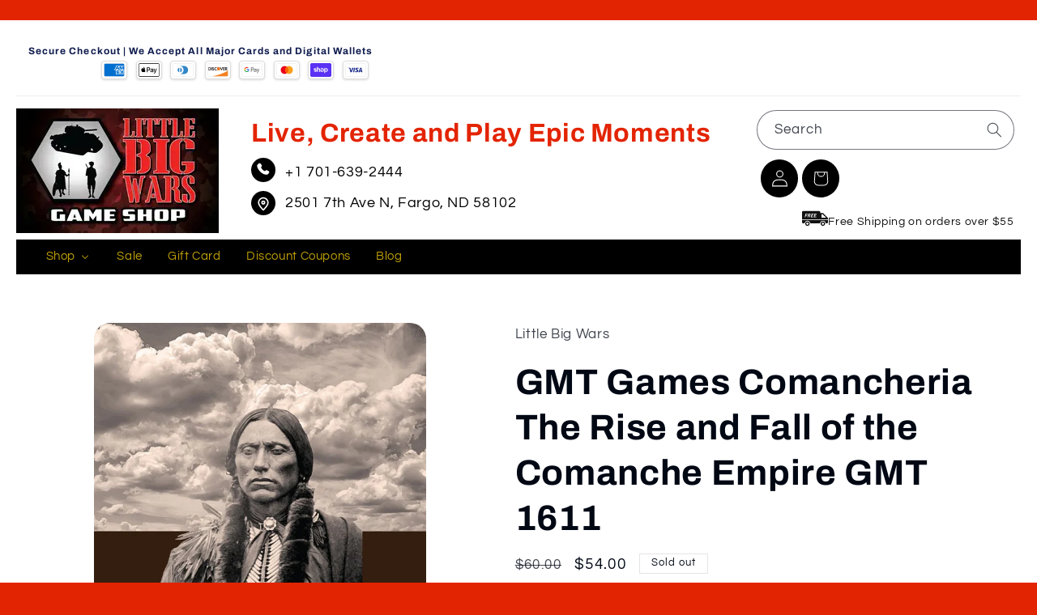

--- FILE ---
content_type: text/html; charset=utf-8
request_url: https://littlebigwars.com/products/comanchera-a-the-rise-and-fall-of-the-comanche-empire
body_size: 57164
content:
<!doctype html>
<html class="js" lang="en">
  <head>
    <meta charset="utf-8">
    <meta http-equiv="X-UA-Compatible" content="IE=edge">
    <meta name="viewport" content="width=device-width,initial-scale=1">
    <meta name="theme-color" content="">
    <link rel="canonical" href="https://littlebigwars.com/products/comanchera-a-the-rise-and-fall-of-the-comanche-empire"><link rel="icon" type="image/png" href="//littlebigwars.com/cdn/shop/files/littlebigwars_Fav.png?crop=center&height=32&v=1614300221&width=32"><link rel="preconnect" href="https://fonts.shopifycdn.com" crossorigin><title>
      Buy GMT Games Comancheria The Rise and Fall of the Comanche Empire GMT 1611
 &ndash; Little Big Wars</title>

    
      <meta name="description" content="Comancheria: The Rise and Fall of the Comanche Empire is Joel Toppen&#39;s second game design which tells the story of the First Nations people of North America. Like Navajo Wars, Comancheria is a solitaire game in which the player plays the role of the Numunuu, the Comanche people. Using mechanics similar to Navajo Wars, ">
    

    

<meta property="og:site_name" content="Little Big Wars">
<meta property="og:url" content="https://littlebigwars.com/products/comanchera-a-the-rise-and-fall-of-the-comanche-empire">
<meta property="og:title" content="Buy GMT Games Comancheria The Rise and Fall of the Comanche Empire GMT 1611">
<meta property="og:type" content="product">
<meta property="og:description" content="Comancheria: The Rise and Fall of the Comanche Empire is Joel Toppen&#39;s second game design which tells the story of the First Nations people of North America. Like Navajo Wars, Comancheria is a solitaire game in which the player plays the role of the Numunuu, the Comanche people. Using mechanics similar to Navajo Wars, "><meta property="og:image" content="http://littlebigwars.com/cdn/shop/products/4cd09642-6f57-5654-94a5-f38015dae3ce.jpg?v=1647387266">
  <meta property="og:image:secure_url" content="https://littlebigwars.com/cdn/shop/products/4cd09642-6f57-5654-94a5-f38015dae3ce.jpg?v=1647387266">
  <meta property="og:image:width" content="863">
  <meta property="og:image:height" content="1157"><meta property="og:price:amount" content="54.00">
  <meta property="og:price:currency" content="USD"><meta name="twitter:site" content="@LittleBigWars"><meta name="twitter:card" content="summary_large_image">
<meta name="twitter:title" content="Buy GMT Games Comancheria The Rise and Fall of the Comanche Empire GMT 1611">
<meta name="twitter:description" content="Comancheria: The Rise and Fall of the Comanche Empire is Joel Toppen&#39;s second game design which tells the story of the First Nations people of North America. Like Navajo Wars, Comancheria is a solitaire game in which the player plays the role of the Numunuu, the Comanche people. Using mechanics similar to Navajo Wars, ">


    <script src="//littlebigwars.com/cdn/shop/t/22/assets/constants.js?v=132983761750457495441768382497" defer="defer"></script>
    <script src="//littlebigwars.com/cdn/shop/t/22/assets/pubsub.js?v=25310214064522200911768382497" defer="defer"></script>
    <script src="//littlebigwars.com/cdn/shop/t/22/assets/global.js?v=184345515105158409801768382497" defer="defer"></script>
    <script src="//littlebigwars.com/cdn/shop/t/22/assets/details-disclosure.js?v=13653116266235556501768382497" defer="defer"></script>
    <script src="//littlebigwars.com/cdn/shop/t/22/assets/details-modal.js?v=25581673532751508451768382497" defer="defer"></script>
    <script src="//littlebigwars.com/cdn/shop/t/22/assets/search-form.js?v=133129549252120666541768382497" defer="defer"></script><script>window.performance && window.performance.mark && window.performance.mark('shopify.content_for_header.start');</script><meta name="google-site-verification" content="q0Tz-FVdLdRKbfXKYTMnCabuUBHB4niWEmse8c_TX0U">
<meta id="shopify-digital-wallet" name="shopify-digital-wallet" content="/25487835198/digital_wallets/dialog">
<meta name="shopify-checkout-api-token" content="6c5d33ebffefec35c8fa0aaa7d796207">
<link rel="alternate" type="application/json+oembed" href="https://littlebigwars.com/products/comanchera-a-the-rise-and-fall-of-the-comanche-empire.oembed">
<script async="async" src="/checkouts/internal/preloads.js?locale=en-US"></script>
<link rel="preconnect" href="https://shop.app" crossorigin="anonymous">
<script async="async" src="https://shop.app/checkouts/internal/preloads.js?locale=en-US&shop_id=25487835198" crossorigin="anonymous"></script>
<script id="apple-pay-shop-capabilities" type="application/json">{"shopId":25487835198,"countryCode":"US","currencyCode":"USD","merchantCapabilities":["supports3DS"],"merchantId":"gid:\/\/shopify\/Shop\/25487835198","merchantName":"Little Big Wars","requiredBillingContactFields":["postalAddress","email"],"requiredShippingContactFields":["postalAddress","email"],"shippingType":"shipping","supportedNetworks":["visa","masterCard","amex","discover","elo","jcb"],"total":{"type":"pending","label":"Little Big Wars","amount":"1.00"},"shopifyPaymentsEnabled":true,"supportsSubscriptions":true}</script>
<script id="shopify-features" type="application/json">{"accessToken":"6c5d33ebffefec35c8fa0aaa7d796207","betas":["rich-media-storefront-analytics"],"domain":"littlebigwars.com","predictiveSearch":true,"shopId":25487835198,"locale":"en"}</script>
<script>var Shopify = Shopify || {};
Shopify.shop = "little-big-wars.myshopify.com";
Shopify.locale = "en";
Shopify.currency = {"active":"USD","rate":"1.0"};
Shopify.country = "US";
Shopify.theme = {"name":"Refresh (1-14-26)","id":185256935733,"schema_name":"Refresh","schema_version":"15.3.0","theme_store_id":1567,"role":"main"};
Shopify.theme.handle = "null";
Shopify.theme.style = {"id":null,"handle":null};
Shopify.cdnHost = "littlebigwars.com/cdn";
Shopify.routes = Shopify.routes || {};
Shopify.routes.root = "/";</script>
<script type="module">!function(o){(o.Shopify=o.Shopify||{}).modules=!0}(window);</script>
<script>!function(o){function n(){var o=[];function n(){o.push(Array.prototype.slice.apply(arguments))}return n.q=o,n}var t=o.Shopify=o.Shopify||{};t.loadFeatures=n(),t.autoloadFeatures=n()}(window);</script>
<script>
  window.ShopifyPay = window.ShopifyPay || {};
  window.ShopifyPay.apiHost = "shop.app\/pay";
  window.ShopifyPay.redirectState = null;
</script>
<script id="shop-js-analytics" type="application/json">{"pageType":"product"}</script>
<script defer="defer" async type="module" src="//littlebigwars.com/cdn/shopifycloud/shop-js/modules/v2/client.init-shop-cart-sync_BApSsMSl.en.esm.js"></script>
<script defer="defer" async type="module" src="//littlebigwars.com/cdn/shopifycloud/shop-js/modules/v2/chunk.common_CBoos6YZ.esm.js"></script>
<script type="module">
  await import("//littlebigwars.com/cdn/shopifycloud/shop-js/modules/v2/client.init-shop-cart-sync_BApSsMSl.en.esm.js");
await import("//littlebigwars.com/cdn/shopifycloud/shop-js/modules/v2/chunk.common_CBoos6YZ.esm.js");

  window.Shopify.SignInWithShop?.initShopCartSync?.({"fedCMEnabled":true,"windoidEnabled":true});

</script>
<script defer="defer" async type="module" src="//littlebigwars.com/cdn/shopifycloud/shop-js/modules/v2/client.payment-terms_BHOWV7U_.en.esm.js"></script>
<script defer="defer" async type="module" src="//littlebigwars.com/cdn/shopifycloud/shop-js/modules/v2/chunk.common_CBoos6YZ.esm.js"></script>
<script defer="defer" async type="module" src="//littlebigwars.com/cdn/shopifycloud/shop-js/modules/v2/chunk.modal_Bu1hFZFC.esm.js"></script>
<script type="module">
  await import("//littlebigwars.com/cdn/shopifycloud/shop-js/modules/v2/client.payment-terms_BHOWV7U_.en.esm.js");
await import("//littlebigwars.com/cdn/shopifycloud/shop-js/modules/v2/chunk.common_CBoos6YZ.esm.js");
await import("//littlebigwars.com/cdn/shopifycloud/shop-js/modules/v2/chunk.modal_Bu1hFZFC.esm.js");

  
</script>
<script>
  window.Shopify = window.Shopify || {};
  if (!window.Shopify.featureAssets) window.Shopify.featureAssets = {};
  window.Shopify.featureAssets['shop-js'] = {"shop-cart-sync":["modules/v2/client.shop-cart-sync_DJczDl9f.en.esm.js","modules/v2/chunk.common_CBoos6YZ.esm.js"],"init-fed-cm":["modules/v2/client.init-fed-cm_BzwGC0Wi.en.esm.js","modules/v2/chunk.common_CBoos6YZ.esm.js"],"init-windoid":["modules/v2/client.init-windoid_BS26ThXS.en.esm.js","modules/v2/chunk.common_CBoos6YZ.esm.js"],"shop-cash-offers":["modules/v2/client.shop-cash-offers_DthCPNIO.en.esm.js","modules/v2/chunk.common_CBoos6YZ.esm.js","modules/v2/chunk.modal_Bu1hFZFC.esm.js"],"shop-button":["modules/v2/client.shop-button_D_JX508o.en.esm.js","modules/v2/chunk.common_CBoos6YZ.esm.js"],"init-shop-email-lookup-coordinator":["modules/v2/client.init-shop-email-lookup-coordinator_DFwWcvrS.en.esm.js","modules/v2/chunk.common_CBoos6YZ.esm.js"],"shop-toast-manager":["modules/v2/client.shop-toast-manager_tEhgP2F9.en.esm.js","modules/v2/chunk.common_CBoos6YZ.esm.js"],"shop-login-button":["modules/v2/client.shop-login-button_DwLgFT0K.en.esm.js","modules/v2/chunk.common_CBoos6YZ.esm.js","modules/v2/chunk.modal_Bu1hFZFC.esm.js"],"avatar":["modules/v2/client.avatar_BTnouDA3.en.esm.js"],"init-shop-cart-sync":["modules/v2/client.init-shop-cart-sync_BApSsMSl.en.esm.js","modules/v2/chunk.common_CBoos6YZ.esm.js"],"pay-button":["modules/v2/client.pay-button_BuNmcIr_.en.esm.js","modules/v2/chunk.common_CBoos6YZ.esm.js"],"init-shop-for-new-customer-accounts":["modules/v2/client.init-shop-for-new-customer-accounts_DrjXSI53.en.esm.js","modules/v2/client.shop-login-button_DwLgFT0K.en.esm.js","modules/v2/chunk.common_CBoos6YZ.esm.js","modules/v2/chunk.modal_Bu1hFZFC.esm.js"],"init-customer-accounts-sign-up":["modules/v2/client.init-customer-accounts-sign-up_TlVCiykN.en.esm.js","modules/v2/client.shop-login-button_DwLgFT0K.en.esm.js","modules/v2/chunk.common_CBoos6YZ.esm.js","modules/v2/chunk.modal_Bu1hFZFC.esm.js"],"shop-follow-button":["modules/v2/client.shop-follow-button_C5D3XtBb.en.esm.js","modules/v2/chunk.common_CBoos6YZ.esm.js","modules/v2/chunk.modal_Bu1hFZFC.esm.js"],"checkout-modal":["modules/v2/client.checkout-modal_8TC_1FUY.en.esm.js","modules/v2/chunk.common_CBoos6YZ.esm.js","modules/v2/chunk.modal_Bu1hFZFC.esm.js"],"init-customer-accounts":["modules/v2/client.init-customer-accounts_C0Oh2ljF.en.esm.js","modules/v2/client.shop-login-button_DwLgFT0K.en.esm.js","modules/v2/chunk.common_CBoos6YZ.esm.js","modules/v2/chunk.modal_Bu1hFZFC.esm.js"],"lead-capture":["modules/v2/client.lead-capture_Cq0gfm7I.en.esm.js","modules/v2/chunk.common_CBoos6YZ.esm.js","modules/v2/chunk.modal_Bu1hFZFC.esm.js"],"shop-login":["modules/v2/client.shop-login_BmtnoEUo.en.esm.js","modules/v2/chunk.common_CBoos6YZ.esm.js","modules/v2/chunk.modal_Bu1hFZFC.esm.js"],"payment-terms":["modules/v2/client.payment-terms_BHOWV7U_.en.esm.js","modules/v2/chunk.common_CBoos6YZ.esm.js","modules/v2/chunk.modal_Bu1hFZFC.esm.js"]};
</script>
<script>(function() {
  var isLoaded = false;
  function asyncLoad() {
    if (isLoaded) return;
    isLoaded = true;
    var urls = ["https:\/\/cdn.doofinder.com\/shopify\/doofinder-installed.js?shop=little-big-wars.myshopify.com","https:\/\/cdn1.stamped.io\/files\/widget.min.js?shop=little-big-wars.myshopify.com","https:\/\/static.shareasale.com\/json\/shopify\/deduplication.js?shop=little-big-wars.myshopify.com","https:\/\/static.shareasale.com\/json\/shopify\/shareasale-tracking.js?sasmid=126874\u0026ssmtid=19038\u0026shop=little-big-wars.myshopify.com"];
    for (var i = 0; i < urls.length; i++) {
      var s = document.createElement('script');
      s.type = 'text/javascript';
      s.async = true;
      s.src = urls[i];
      var x = document.getElementsByTagName('script')[0];
      x.parentNode.insertBefore(s, x);
    }
  };
  if(window.attachEvent) {
    window.attachEvent('onload', asyncLoad);
  } else {
    window.addEventListener('load', asyncLoad, false);
  }
})();</script>
<script id="__st">var __st={"a":25487835198,"offset":-21600,"reqid":"462247ed-6bfd-4a87-bcc8-1e9a01aaa3d2-1768902979","pageurl":"littlebigwars.com\/products\/comanchera-a-the-rise-and-fall-of-the-comanche-empire","u":"06fc70b10712","p":"product","rtyp":"product","rid":4414089789502};</script>
<script>window.ShopifyPaypalV4VisibilityTracking = true;</script>
<script id="captcha-bootstrap">!function(){'use strict';const t='contact',e='account',n='new_comment',o=[[t,t],['blogs',n],['comments',n],[t,'customer']],c=[[e,'customer_login'],[e,'guest_login'],[e,'recover_customer_password'],[e,'create_customer']],r=t=>t.map((([t,e])=>`form[action*='/${t}']:not([data-nocaptcha='true']) input[name='form_type'][value='${e}']`)).join(','),a=t=>()=>t?[...document.querySelectorAll(t)].map((t=>t.form)):[];function s(){const t=[...o],e=r(t);return a(e)}const i='password',u='form_key',d=['recaptcha-v3-token','g-recaptcha-response','h-captcha-response',i],f=()=>{try{return window.sessionStorage}catch{return}},m='__shopify_v',_=t=>t.elements[u];function p(t,e,n=!1){try{const o=window.sessionStorage,c=JSON.parse(o.getItem(e)),{data:r}=function(t){const{data:e,action:n}=t;return t[m]||n?{data:e,action:n}:{data:t,action:n}}(c);for(const[e,n]of Object.entries(r))t.elements[e]&&(t.elements[e].value=n);n&&o.removeItem(e)}catch(o){console.error('form repopulation failed',{error:o})}}const l='form_type',E='cptcha';function T(t){t.dataset[E]=!0}const w=window,h=w.document,L='Shopify',v='ce_forms',y='captcha';let A=!1;((t,e)=>{const n=(g='f06e6c50-85a8-45c8-87d0-21a2b65856fe',I='https://cdn.shopify.com/shopifycloud/storefront-forms-hcaptcha/ce_storefront_forms_captcha_hcaptcha.v1.5.2.iife.js',D={infoText:'Protected by hCaptcha',privacyText:'Privacy',termsText:'Terms'},(t,e,n)=>{const o=w[L][v],c=o.bindForm;if(c)return c(t,g,e,D).then(n);var r;o.q.push([[t,g,e,D],n]),r=I,A||(h.body.append(Object.assign(h.createElement('script'),{id:'captcha-provider',async:!0,src:r})),A=!0)});var g,I,D;w[L]=w[L]||{},w[L][v]=w[L][v]||{},w[L][v].q=[],w[L][y]=w[L][y]||{},w[L][y].protect=function(t,e){n(t,void 0,e),T(t)},Object.freeze(w[L][y]),function(t,e,n,w,h,L){const[v,y,A,g]=function(t,e,n){const i=e?o:[],u=t?c:[],d=[...i,...u],f=r(d),m=r(i),_=r(d.filter((([t,e])=>n.includes(e))));return[a(f),a(m),a(_),s()]}(w,h,L),I=t=>{const e=t.target;return e instanceof HTMLFormElement?e:e&&e.form},D=t=>v().includes(t);t.addEventListener('submit',(t=>{const e=I(t);if(!e)return;const n=D(e)&&!e.dataset.hcaptchaBound&&!e.dataset.recaptchaBound,o=_(e),c=g().includes(e)&&(!o||!o.value);(n||c)&&t.preventDefault(),c&&!n&&(function(t){try{if(!f())return;!function(t){const e=f();if(!e)return;const n=_(t);if(!n)return;const o=n.value;o&&e.removeItem(o)}(t);const e=Array.from(Array(32),(()=>Math.random().toString(36)[2])).join('');!function(t,e){_(t)||t.append(Object.assign(document.createElement('input'),{type:'hidden',name:u})),t.elements[u].value=e}(t,e),function(t,e){const n=f();if(!n)return;const o=[...t.querySelectorAll(`input[type='${i}']`)].map((({name:t})=>t)),c=[...d,...o],r={};for(const[a,s]of new FormData(t).entries())c.includes(a)||(r[a]=s);n.setItem(e,JSON.stringify({[m]:1,action:t.action,data:r}))}(t,e)}catch(e){console.error('failed to persist form',e)}}(e),e.submit())}));const S=(t,e)=>{t&&!t.dataset[E]&&(n(t,e.some((e=>e===t))),T(t))};for(const o of['focusin','change'])t.addEventListener(o,(t=>{const e=I(t);D(e)&&S(e,y())}));const B=e.get('form_key'),M=e.get(l),P=B&&M;t.addEventListener('DOMContentLoaded',(()=>{const t=y();if(P)for(const e of t)e.elements[l].value===M&&p(e,B);[...new Set([...A(),...v().filter((t=>'true'===t.dataset.shopifyCaptcha))])].forEach((e=>S(e,t)))}))}(h,new URLSearchParams(w.location.search),n,t,e,['guest_login'])})(!0,!0)}();</script>
<script integrity="sha256-4kQ18oKyAcykRKYeNunJcIwy7WH5gtpwJnB7kiuLZ1E=" data-source-attribution="shopify.loadfeatures" defer="defer" src="//littlebigwars.com/cdn/shopifycloud/storefront/assets/storefront/load_feature-a0a9edcb.js" crossorigin="anonymous"></script>
<script crossorigin="anonymous" defer="defer" src="//littlebigwars.com/cdn/shopifycloud/storefront/assets/shopify_pay/storefront-65b4c6d7.js?v=20250812"></script>
<script data-source-attribution="shopify.dynamic_checkout.dynamic.init">var Shopify=Shopify||{};Shopify.PaymentButton=Shopify.PaymentButton||{isStorefrontPortableWallets:!0,init:function(){window.Shopify.PaymentButton.init=function(){};var t=document.createElement("script");t.src="https://littlebigwars.com/cdn/shopifycloud/portable-wallets/latest/portable-wallets.en.js",t.type="module",document.head.appendChild(t)}};
</script>
<script data-source-attribution="shopify.dynamic_checkout.buyer_consent">
  function portableWalletsHideBuyerConsent(e){var t=document.getElementById("shopify-buyer-consent"),n=document.getElementById("shopify-subscription-policy-button");t&&n&&(t.classList.add("hidden"),t.setAttribute("aria-hidden","true"),n.removeEventListener("click",e))}function portableWalletsShowBuyerConsent(e){var t=document.getElementById("shopify-buyer-consent"),n=document.getElementById("shopify-subscription-policy-button");t&&n&&(t.classList.remove("hidden"),t.removeAttribute("aria-hidden"),n.addEventListener("click",e))}window.Shopify?.PaymentButton&&(window.Shopify.PaymentButton.hideBuyerConsent=portableWalletsHideBuyerConsent,window.Shopify.PaymentButton.showBuyerConsent=portableWalletsShowBuyerConsent);
</script>
<script>
  function portableWalletsCleanup(e){e&&e.src&&console.error("Failed to load portable wallets script "+e.src);var t=document.querySelectorAll("shopify-accelerated-checkout .shopify-payment-button__skeleton, shopify-accelerated-checkout-cart .wallet-cart-button__skeleton"),e=document.getElementById("shopify-buyer-consent");for(let e=0;e<t.length;e++)t[e].remove();e&&e.remove()}function portableWalletsNotLoadedAsModule(e){e instanceof ErrorEvent&&"string"==typeof e.message&&e.message.includes("import.meta")&&"string"==typeof e.filename&&e.filename.includes("portable-wallets")&&(window.removeEventListener("error",portableWalletsNotLoadedAsModule),window.Shopify.PaymentButton.failedToLoad=e,"loading"===document.readyState?document.addEventListener("DOMContentLoaded",window.Shopify.PaymentButton.init):window.Shopify.PaymentButton.init())}window.addEventListener("error",portableWalletsNotLoadedAsModule);
</script>

<script type="module" src="https://littlebigwars.com/cdn/shopifycloud/portable-wallets/latest/portable-wallets.en.js" onError="portableWalletsCleanup(this)" crossorigin="anonymous"></script>
<script nomodule>
  document.addEventListener("DOMContentLoaded", portableWalletsCleanup);
</script>

<link id="shopify-accelerated-checkout-styles" rel="stylesheet" media="screen" href="https://littlebigwars.com/cdn/shopifycloud/portable-wallets/latest/accelerated-checkout-backwards-compat.css" crossorigin="anonymous">
<style id="shopify-accelerated-checkout-cart">
        #shopify-buyer-consent {
  margin-top: 1em;
  display: inline-block;
  width: 100%;
}

#shopify-buyer-consent.hidden {
  display: none;
}

#shopify-subscription-policy-button {
  background: none;
  border: none;
  padding: 0;
  text-decoration: underline;
  font-size: inherit;
  cursor: pointer;
}

#shopify-subscription-policy-button::before {
  box-shadow: none;
}

      </style>
<script id="sections-script" data-sections="header" defer="defer" src="//littlebigwars.com/cdn/shop/t/22/compiled_assets/scripts.js?v=4289"></script>
<script>window.performance && window.performance.mark && window.performance.mark('shopify.content_for_header.end');</script>


    <style data-shopify>
      @font-face {
  font-family: Questrial;
  font-weight: 400;
  font-style: normal;
  font-display: swap;
  src: url("//littlebigwars.com/cdn/fonts/questrial/questrial_n4.66abac5d8209a647b4bf8089b0451928ef144c07.woff2") format("woff2"),
       url("//littlebigwars.com/cdn/fonts/questrial/questrial_n4.e86c53e77682db9bf4b0ee2dd71f214dc16adda4.woff") format("woff");
}

      
      
      
      @font-face {
  font-family: Archivo;
  font-weight: 700;
  font-style: normal;
  font-display: swap;
  src: url("//littlebigwars.com/cdn/fonts/archivo/archivo_n7.651b020b3543640c100112be6f1c1b8e816c7f13.woff2") format("woff2"),
       url("//littlebigwars.com/cdn/fonts/archivo/archivo_n7.7e9106d320e6594976a7dcb57957f3e712e83c96.woff") format("woff");
}


      
        :root,
        .color-scheme-1 {
          --color-background: 255,255,255;
        
          --gradient-background: #ffffff;
        

        

        --color-foreground: 0,8,20;
        --color-background-contrast: 191,191,191;
        --color-shadow: 0,8,20;
        --color-button: 255,214,10;
        --color-button-text: 239,240,245;
        --color-secondary-button: 255,255,255;
        --color-secondary-button-text: 0,8,20;
        --color-link: 0,8,20;
        --color-badge-foreground: 0,8,20;
        --color-badge-background: 255,255,255;
        --color-badge-border: 0,8,20;
        --payment-terms-background-color: rgb(255 255 255);
      }
      
        
        .color-scheme-2 {
          --color-background: 255,255,255;
        
          --gradient-background: #ffffff;
        

        

        --color-foreground: 14,27,77;
        --color-background-contrast: 191,191,191;
        --color-shadow: 14,27,77;
        --color-button: 14,27,77;
        --color-button-text: 255,255,255;
        --color-secondary-button: 255,255,255;
        --color-secondary-button-text: 14,27,77;
        --color-link: 14,27,77;
        --color-badge-foreground: 14,27,77;
        --color-badge-background: 255,255,255;
        --color-badge-border: 14,27,77;
        --payment-terms-background-color: rgb(255 255 255);
      }
      
        
        .color-scheme-3 {
          --color-background: 14,27,77;
        
          --gradient-background: #0e1b4d;
        

        

        --color-foreground: 255,255,255;
        --color-background-contrast: 18,35,99;
        --color-shadow: 14,27,77;
        --color-button: 255,255,255;
        --color-button-text: 14,27,77;
        --color-secondary-button: 14,27,77;
        --color-secondary-button-text: 255,255,255;
        --color-link: 255,255,255;
        --color-badge-foreground: 255,255,255;
        --color-badge-background: 14,27,77;
        --color-badge-border: 255,255,255;
        --payment-terms-background-color: rgb(14 27 77);
      }
      
        
        .color-scheme-4 {
          --color-background: 71,112,219;
        
          --gradient-background: #4770db;
        

        

        --color-foreground: 255,255,255;
        --color-background-contrast: 27,57,136;
        --color-shadow: 14,27,77;
        --color-button: 255,255,255;
        --color-button-text: 71,112,219;
        --color-secondary-button: 71,112,219;
        --color-secondary-button-text: 255,255,255;
        --color-link: 255,255,255;
        --color-badge-foreground: 255,255,255;
        --color-badge-background: 71,112,219;
        --color-badge-border: 255,255,255;
        --payment-terms-background-color: rgb(71 112 219);
      }
      
        
        .color-scheme-5 {
          --color-background: 227,36,2;
        
          --gradient-background: #e32402;
        

        

        --color-foreground: 255,255,255;
        --color-background-contrast: 101,16,1;
        --color-shadow: 14,27,77;
        --color-button: 255,255,255;
        --color-button-text: 227,36,2;
        --color-secondary-button: 227,36,2;
        --color-secondary-button-text: 255,255,255;
        --color-link: 255,255,255;
        --color-badge-foreground: 255,255,255;
        --color-badge-background: 227,36,2;
        --color-badge-border: 255,255,255;
        --payment-terms-background-color: rgb(227 36 2);
      }
      
        
        .color-scheme-4e97a264-c30c-42fb-9fca-acc12acca6ce {
          --color-background: 0,8,20;
        
          --gradient-background: #000814;
        

        

        --color-foreground: 255,214,10;
        --color-background-contrast: 20,114,255;
        --color-shadow: 0,8,20;
        --color-button: 0,8,20;
        --color-button-text: 0,8,20;
        --color-secondary-button: 0,8,20;
        --color-secondary-button-text: 255,214,10;
        --color-link: 255,214,10;
        --color-badge-foreground: 255,214,10;
        --color-badge-background: 0,8,20;
        --color-badge-border: 255,214,10;
        --payment-terms-background-color: rgb(0 8 20);
      }
      
        
        .color-scheme-2c15997b-2674-466d-a800-c794e5757c6d {
          --color-background: 255,255,255;
        
          --gradient-background: #ffffff;
        

        

        --color-foreground: 14,27,77;
        --color-background-contrast: 191,191,191;
        --color-shadow: 0,8,20;
        --color-button: 227,36,2;
        --color-button-text: 239,240,245;
        --color-secondary-button: 255,255,255;
        --color-secondary-button-text: 0,8,20;
        --color-link: 0,8,20;
        --color-badge-foreground: 14,27,77;
        --color-badge-background: 255,255,255;
        --color-badge-border: 14,27,77;
        --payment-terms-background-color: rgb(255 255 255);
      }
      

      body, .color-scheme-1, .color-scheme-2, .color-scheme-3, .color-scheme-4, .color-scheme-5, .color-scheme-4e97a264-c30c-42fb-9fca-acc12acca6ce, .color-scheme-2c15997b-2674-466d-a800-c794e5757c6d {
        color: rgba(var(--color-foreground), 0.75);
        background-color: rgb(var(--color-background));
      }

      :root {
        --font-body-family: Questrial, sans-serif;
        --font-body-style: normal;
        --font-body-weight: 400;
        --font-body-weight-bold: 700;

        --font-heading-family: Archivo, sans-serif;
        --font-heading-style: normal;
        --font-heading-weight: 700;

        --font-body-scale: 1.05;
        --font-heading-scale: 1.0476190476190477;

        --media-padding: px;
        --media-border-opacity: 0.1;
        --media-border-width: 0px;
        --media-radius: 20px;
        --media-shadow-opacity: 0.0;
        --media-shadow-horizontal-offset: 0px;
        --media-shadow-vertical-offset: 4px;
        --media-shadow-blur-radius: 5px;
        --media-shadow-visible: 0;

        --page-width: 140rem;
        --page-width-margin: 0rem;

        --product-card-image-padding: 1.6rem;
        --product-card-corner-radius: 1.8rem;
        --product-card-text-alignment: left;
        --product-card-border-width: 0.1rem;
        --product-card-border-opacity: 1.0;
        --product-card-shadow-opacity: 0.0;
        --product-card-shadow-visible: 0;
        --product-card-shadow-horizontal-offset: 0.0rem;
        --product-card-shadow-vertical-offset: 0.4rem;
        --product-card-shadow-blur-radius: 0.5rem;

        --collection-card-image-padding: 1.6rem;
        --collection-card-corner-radius: 1.8rem;
        --collection-card-text-alignment: left;
        --collection-card-border-width: 0.1rem;
        --collection-card-border-opacity: 1.0;
        --collection-card-shadow-opacity: 0.0;
        --collection-card-shadow-visible: 0;
        --collection-card-shadow-horizontal-offset: 0.0rem;
        --collection-card-shadow-vertical-offset: 0.4rem;
        --collection-card-shadow-blur-radius: 0.5rem;

        --blog-card-image-padding: 1.6rem;
        --blog-card-corner-radius: 1.8rem;
        --blog-card-text-alignment: left;
        --blog-card-border-width: 0.1rem;
        --blog-card-border-opacity: 1.0;
        --blog-card-shadow-opacity: 0.0;
        --blog-card-shadow-visible: 0;
        --blog-card-shadow-horizontal-offset: 0.0rem;
        --blog-card-shadow-vertical-offset: 0.4rem;
        --blog-card-shadow-blur-radius: 0.5rem;

        --badge-corner-radius: 0.0rem;

        --popup-border-width: 1px;
        --popup-border-opacity: 0.1;
        --popup-corner-radius: 18px;
        --popup-shadow-opacity: 0.0;
        --popup-shadow-horizontal-offset: 0px;
        --popup-shadow-vertical-offset: 4px;
        --popup-shadow-blur-radius: 5px;

        --drawer-border-width: 0px;
        --drawer-border-opacity: 0.1;
        --drawer-shadow-opacity: 0.0;
        --drawer-shadow-horizontal-offset: 0px;
        --drawer-shadow-vertical-offset: 4px;
        --drawer-shadow-blur-radius: 5px;

        --spacing-sections-desktop: 0px;
        --spacing-sections-mobile: 0px;

        --grid-desktop-vertical-spacing: 28px;
        --grid-desktop-horizontal-spacing: 28px;
        --grid-mobile-vertical-spacing: 14px;
        --grid-mobile-horizontal-spacing: 14px;

        --text-boxes-border-opacity: 0.1;
        --text-boxes-border-width: 0px;
        --text-boxes-radius: 20px;
        --text-boxes-shadow-opacity: 0.0;
        --text-boxes-shadow-visible: 0;
        --text-boxes-shadow-horizontal-offset: 0px;
        --text-boxes-shadow-vertical-offset: 4px;
        --text-boxes-shadow-blur-radius: 5px;

        --buttons-radius: 40px;
        --buttons-radius-outset: 41px;
        --buttons-border-width: 1px;
        --buttons-border-opacity: 1.0;
        --buttons-shadow-opacity: 0.0;
        --buttons-shadow-visible: 0;
        --buttons-shadow-horizontal-offset: 0px;
        --buttons-shadow-vertical-offset: 4px;
        --buttons-shadow-blur-radius: 5px;
        --buttons-border-offset: 0.3px;

        --inputs-radius: 26px;
        --inputs-border-width: 1px;
        --inputs-border-opacity: 0.55;
        --inputs-shadow-opacity: 0.0;
        --inputs-shadow-horizontal-offset: 0px;
        --inputs-margin-offset: 0px;
        --inputs-shadow-vertical-offset: 4px;
        --inputs-shadow-blur-radius: 5px;
        --inputs-radius-outset: 27px;

        --variant-pills-radius: 40px;
        --variant-pills-border-width: 1px;
        --variant-pills-border-opacity: 0.55;
        --variant-pills-shadow-opacity: 0.0;
        --variant-pills-shadow-horizontal-offset: 0px;
        --variant-pills-shadow-vertical-offset: 4px;
        --variant-pills-shadow-blur-radius: 5px;
      }

      *,
      *::before,
      *::after {
        box-sizing: inherit;
      }

      html {
        box-sizing: border-box;
        font-size: calc(var(--font-body-scale) * 62.5%);
        height: 100%;
      }

      body {
        display: grid;
        grid-template-rows: auto auto 1fr auto;
        grid-template-columns: 100%;
        min-height: 100%;
        margin: 0;
        font-size: 1.5rem;
        letter-spacing: 0.06rem;
        line-height: calc(1 + 0.8 / var(--font-body-scale));
        font-family: var(--font-body-family);
        font-style: var(--font-body-style);
        font-weight: var(--font-body-weight);
      }

      @media screen and (min-width: 750px) {
        body {
          font-size: 1.6rem;
        }
      }
    </style>

    <link href="//littlebigwars.com/cdn/shop/t/22/assets/base.css?v=46407145564090165721768471932" rel="stylesheet" type="text/css" media="all" />
    <link rel="stylesheet" href="//littlebigwars.com/cdn/shop/t/22/assets/component-cart-items.css?v=123238115697927560811768382497" media="print" onload="this.media='all'"><link href="//littlebigwars.com/cdn/shop/t/22/assets/component-cart-drawer.css?v=112801333748515159671768382497" rel="stylesheet" type="text/css" media="all" />
      <link href="//littlebigwars.com/cdn/shop/t/22/assets/component-cart.css?v=164708765130180853531768382497" rel="stylesheet" type="text/css" media="all" />
      <link href="//littlebigwars.com/cdn/shop/t/22/assets/component-totals.css?v=15906652033866631521768382497" rel="stylesheet" type="text/css" media="all" />
      <link href="//littlebigwars.com/cdn/shop/t/22/assets/component-price.css?v=70172745017360139101768382497" rel="stylesheet" type="text/css" media="all" />
      <link href="//littlebigwars.com/cdn/shop/t/22/assets/component-discounts.css?v=152760482443307489271768382497" rel="stylesheet" type="text/css" media="all" />
<link href="//littlebigwars.com/cdn/shop/t/22/assets/custom.css?v=158539195885466981281768382497" rel="stylesheet" type="text/css" media="all" />

      <link rel="preload" as="font" href="//littlebigwars.com/cdn/fonts/questrial/questrial_n4.66abac5d8209a647b4bf8089b0451928ef144c07.woff2" type="font/woff2" crossorigin>
      

      <link rel="preload" as="font" href="//littlebigwars.com/cdn/fonts/archivo/archivo_n7.651b020b3543640c100112be6f1c1b8e816c7f13.woff2" type="font/woff2" crossorigin>
      
<link
        rel="stylesheet"
        href="//littlebigwars.com/cdn/shop/t/22/assets/component-predictive-search.css?v=118923337488134913561768382497"
        media="print"
        onload="this.media='all'"
      >
      <link rel="preload"
            as="image"
            href="//littlebigwars.com/cdn/shop/products/4cd09642-6f57-5654-94a5-f38015dae3ce.jpg?v=1647387266&width=600"
            imagesrcset="//littlebigwars.com/cdn/shop/products/4cd09642-6f57-5654-94a5-f38015dae3ce.jpg?v=1647387266&width=600 600w, //littlebigwars.com/cdn/shop/products/4cd09642-6f57-5654-94a5-f38015dae3ce.jpg?v=1647387266&width=300 300w"
            imagesizes="(max-width: 768px) 100vw, 50vw"
            fetchpriority="high">
    

    <script>
      if (Shopify.designMode) {
        document.documentElement.classList.add('shopify-design-mode');
      }
    </script>

    <meta name="google-site-verification" content="SvAXCprrfVzSFSGLiwZL0_sGGLooNtQByAdIk4cy_2I" />

    <!-- Google tag (gtag.js) -->
    <script async src="https://www.googletagmanager.com/gtag/js?id=GT-NSKN5RCP"></script>
    <script>
      window.dataLayer = window.dataLayer || [];
      function gtag(){dataLayer.push(arguments);}
      gtag('js', new Date());
    
      gtag('config', 'GT-NSKN5RCP');
    </script>

    <meta name="msvalidate.01" content="B636349AF36D54BDC80AB7E5A0A7D0EC" />

    <!-- Clarity tracking code for https://littlebigwars.com/ -->
    <script>
        (function(c,l,a,r,i,t,y){
            c[a]=c[a]||function(){(c[a].q=c[a].q||[]).push(arguments)};
            t=l.createElement(r);t.async=1;t.src="https://www.clarity.ms/tag/"+i+"?ref=bwt";
            y=l.getElementsByTagName(r)[0];y.parentNode.insertBefore(t,y);
        })(window, document, "clarity", "script", "sg9q8vo9fi");
    </script>
    
  <!-- BEGIN app block: shopify://apps/buddha-mega-menu-navigation/blocks/megamenu/dbb4ce56-bf86-4830-9b3d-16efbef51c6f -->
<script>
        var productImageAndPrice = [],
            collectionImages = [],
            articleImages = [],
            mmLivIcons = false,
            mmFlipClock = false,
            mmFixesUseJquery = false,
            mmNumMMI = 5,
            mmSchemaTranslation = {},
            mmMenuStrings =  {"menuStrings":{"default":{"Shop":"Shop","Battlefront Miniatures":"Battlefront Miniatures","Clash of Steel":"Clash of Steel","Flames of War":"Flames of War","Americans":"Americans","British":"British","Card Packs & Accessories":"Card Packs & Accessories","French":"French","German":"German","Japanese":"Japanese","Other Nations":"Other Nations","Rulebooks":"Rulebooks","Soviet":"Soviet","Flames of War: Nam":"Flames of War: Nam","Miniatures":"Miniatures","Rulebooks and Accessories":"Rulebooks and Accessories","Flames of War: The Great War":"Flames of War: The Great War","Team Yankee: World War III":"Team Yankee: World War III","American":"American","Board Games":"Board Games","Adventure Games":"Adventure Games","Classic Games":"Classic Games","Cooperative Games":"Cooperative Games","Dice Games":"Dice Games","Miniature Games":"Miniature Games","Other Board Games":"Other Board Games","Party Games":"Party Games","Strategy Games":"Strategy Games","Books & Magazines":"Books & Magazines","Card Games":"Card Games","All Card Games":"All Card Games","Dan Verssen Card Games":"Dan Verssen Card Games","Game Supplies":"Game Supplies","Card Sleeves":"Card Sleeves","Deck Boxes and Storage":"Deck Boxes and Storage","Dice":"Dice","Other Game Supplies":"Other Game Supplies","Playmats":"Playmats","Games Workshop":"Games Workshop","Age of Sigmar":"Age of Sigmar","Dice and Cards":"Dice and Cards","Blood Bowl":"Blood Bowl","Legions Imperialis":"Legions Imperialis","Middle-Earth Strategy Battle":"Middle-Earth Strategy Battle","Necromunda":"Necromunda","Other Games Workshop":"Other Games Workshop","The Horus Heresy":"The Horus Heresy","Warhammer 40k":"Warhammer 40k","Warhammer 40K: Kill Team":"Warhammer 40K: Kill Team","Warhammer Underworlds":"Warhammer Underworlds","Warhammer: The Old World":"Warhammer: The Old World","Hobby Supplies":"Hobby Supplies","Basing and Bits":"Basing and Bits","Gamers Grass":"Gamers Grass","Glues and Epoxies":"Glues and Epoxies","Hobby Tools":"Hobby Tools","BattleTech":"BattleTech","Iron Wind Metals Miniatures":"Iron Wind Metals Miniatures","Maps & Accessories":"Maps & Accessories","Cyberpunk Red":"Cyberpunk Red","Dead Man's Hand":"Dead Man's Hand","Frostgrave":"Frostgrave","Halo: Flashpoint":"Halo: Flashpoint","HeroClix":"HeroClix","HeroQuest":"HeroQuest","Iron Cross (WWII)":"Iron Cross (WWII)","Monster Fight Club":"Monster Fight Club","Oathmark":"Oathmark","Other Miniature Games":"Other Miniature Games","Song of Ice and Fire":"Song of Ice and Fire","Star Wars":"Star Wars","Armada":"Armada","Imperial Assault":"Imperial Assault","Legion":"Legion","Shatterpoint":"Shatterpoint","X-Wing":"X-Wing","Stargrave":"Stargrave","The Chicago Way":"The Chicago Way","The Silver Bayonet":"The Silver Bayonet","Miniature Terrain":"Miniature Terrain","Battle Systems":"Battle Systems","Battlefield in a Box":"Battlefield in a Box","Gaming Mats":"Gaming Mats","Gothic Sector":"Gothic Sector","Hextech":"Hextech","Micro Art Studio":"Micro Art Studio","Other Miniature Terrain":"Other Miniature Terrain","Terrain Crate":"Terrain Crate","Miniature War Games":"Miniature War Games","Blood & Plunder":"Blood & Plunder","Conquest":"Conquest","Deus Vult":"Deus Vult","Forgotten World":"Forgotten World","Kings of War":"Kings of War","Other Miniature War Games":"Other Miniature War Games","SAGA":"SAGA","Steamforged Games":"Steamforged Games","War Games Atlantic":"War Games Atlantic","Bases and Bits":"Bases and Bits","Classic Fantasy":"Classic Fantasy","Death Fields":"Death Fields","Other":"Other","The Baron's War":"The Baron's War","This Quar's War":"This Quar's War","Warmachine":"Warmachine","World of Tanks":"World of Tanks","Warlord Games":"Warlord Games","Black Powder":"Black Powder","Black Seas":"Black Seas","Blood Red Skies":"Blood Red Skies","Bolt Action":"Bolt Action","Hail Caesar":"Hail Caesar","Konflikt '47":"Konflikt '47","Other Warlord Games":"Other Warlord Games","Pike & Shotte":"Pike & Shotte","Victory At Sea":"Victory At Sea","Bad Squiddo Games":"Bad Squiddo Games","Bandai":"Bandai","Crusader Miniatures":"Crusader Miniatures","Dark Sword Miniatures":"Dark Sword Miniatures","Dungeons and Dragons":"Dungeons and Dragons","Gripping Beast":"Gripping Beast","Kromlech Miniatures":"Kromlech Miniatures","Other Miniatures":"Other Miniatures","Pathfinder":"Pathfinder","Perry Miniatures":"Perry Miniatures","Role Playing Miniatures":"Role Playing Miniatures","Starfinder":"Starfinder","Victrix Miniatures":"Victrix Miniatures","Paints and Brushes":"Paints and Brushes","AK Interactive":"AK Interactive","Paint Markers":"Paint Markers","Paints":"Paints","Primers":"Primers","Textures":"Textures","Weathering Pencils":"Weathering Pencils","AMMO Paints":"AMMO Paints","Brushes":"Brushes","Citadel":"Citadel","Airbrush Paint":"Airbrush Paint","Base Paint":"Base Paint","Contrast Paint":"Contrast Paint","Dry Paint":"Dry Paint","Layer Paint":"Layer Paint","Shade Paint":"Shade Paint","Technical Paint":"Technical Paint","D&D Prismatic Paint":"D&D Prismatic Paint","Other Paints":"Other Paints","Turbo Dork":"Turbo Dork","Vallejo":"Vallejo","The Army Painter":"The Army Painter","Air Paint":"Air Paint","Paint":"Paint","Primer":"Primer","Shades":"Shades","Speed Paint":"Speed Paint","Role Playing Games":"Role Playing Games","Call of Cthulhu":"Call of Cthulhu","Doctor Who RPG":"Doctor Who RPG","3rd Party Material ":"3rd Party Material ","5E Adventure Books":"5E Adventure Books","5E Source Books":"5E Source Books","Accessories":"Accessories","Maps and Accessories ":"Maps and Accessories ","Other RPGs":"Other RPGs","1st Edition Pathfinder":"1st Edition Pathfinder","2nd Edition Pathfinder":"2nd Edition Pathfinder","3rd Party Materials":"3rd Party Materials","Shadowrun":"Shadowrun","1st Edition Starfinder":"1st Edition Starfinder","2nd Edition Starfinder":"2nd Edition Starfinder","Traveller RPG":"Traveller RPG","Vampire the Masquerade":"Vampire the Masquerade","Warhammer RPG":"Warhammer RPG","Trading Card Games":"Trading Card Games","Battle Spirits Saga":"Battle Spirits Saga","Digimon":"Digimon","Flesh and Blood":"Flesh and Blood","Magic: The Gathering":"Magic: The Gathering","My Hero Academia":"My Hero Academia","One Piece":"One Piece","Other TCGs":"Other TCGs","Pokemon":"Pokemon","Universus":"Universus","Yu-Gi-Oh!":"Yu-Gi-Oh!","War Games":"War Games","Against the Odds":"Against the Odds","Black Swan":"Black Swan","Clash of Arms":"Clash of Arms","Columbia Games":"Columbia Games","Compass Games":"Compass Games","Decision Games":"Decision Games","GMT Games":"GMT Games","Multi-Man Publishing":"Multi-Man Publishing","Osprey Games":"Osprey Games","Other War Games":"Other War Games","Turning Point Simulations":"Turning Point Simulations","War Magazines":"War Magazines","Worthington Publishing":"Worthington Publishing","Sale":"Sale","Gift Card":"Gift Card","Discount Coupons":"Discount Coupons","Blog":"Blog"}},"additional":{"default":{"Add to cart":"Add to cart","Sold out":"Sold out","JUST ADDED TO YOUR CART":"JUST ADDED TO YOUR CART","OUT OF STOCK":"OUT OF STOCK","View Cart":"View Cart"}}} ,
            mmShopLocale = "en",
            mmShopLocaleCollectionsRoute = "/collections",
            mmSchemaDesignJSON = [{"action":"menu-select","value":"mm-automatic"},{"action":"design","setting":"font_family","value":"Default"},{"action":"design","setting":"font_size","value":"13px"},{"action":"design","setting":"text_color","value":"#222222"},{"action":"design","setting":"link_hover_color","value":"#0da19a"},{"action":"design","setting":"link_color","value":"#4e4e4e"},{"action":"design","setting":"background_hover_color","value":"#f9f9f9"},{"action":"design","setting":"background_color","value":"#ffffff"},{"action":"design","setting":"price_color","value":"#0da19a"},{"action":"design","setting":"contact_right_btn_text_color","value":"#ffffff"},{"action":"design","setting":"contact_right_btn_bg_color","value":"#3A3A3A"},{"action":"design","setting":"contact_left_bg_color","value":"#3A3A3A"},{"action":"design","setting":"contact_left_alt_color","value":"#CCCCCC"},{"action":"design","setting":"contact_left_text_color","value":"#f1f1f0"},{"action":"design","setting":"addtocart_enable","value":"true"},{"action":"design","setting":"addtocart_text_color","value":"#333333"},{"action":"design","setting":"addtocart_background_color","value":"#ffffff"},{"action":"design","setting":"addtocart_text_hover_color","value":"#ffffff"},{"action":"design","setting":"addtocart_background_hover_color","value":"#0da19a"},{"action":"design","setting":"countdown_color","value":"#ffffff"},{"action":"design","setting":"countdown_background_color","value":"#333333"},{"action":"design","setting":"vertical_font_family","value":"Default"},{"action":"design","setting":"vertical_font_size","value":"13px"},{"action":"design","setting":"vertical_text_color","value":"#ffffff"},{"action":"design","setting":"vertical_link_color","value":"#ffffff"},{"action":"design","setting":"vertical_link_hover_color","value":"#ffffff"},{"action":"design","setting":"vertical_price_color","value":"#ffffff"},{"action":"design","setting":"vertical_contact_right_btn_text_color","value":"#ffffff"},{"action":"design","setting":"vertical_addtocart_enable","value":"true"},{"action":"design","setting":"vertical_addtocart_text_color","value":"#ffffff"},{"action":"design","setting":"vertical_countdown_color","value":"#ffffff"},{"action":"design","setting":"vertical_countdown_background_color","value":"#333333"},{"action":"design","setting":"vertical_background_color","value":"#017b86"},{"action":"design","setting":"vertical_addtocart_background_color","value":"#333333"},{"action":"design","setting":"vertical_contact_right_btn_bg_color","value":"#333333"},{"action":"design","setting":"vertical_contact_left_alt_color","value":"#333333"}],
            mmDomChangeSkipUl = "",
            buddhaMegaMenuShop = "little-big-wars.myshopify.com",
            mmWireframeCompression = "0",
            mmExtensionAssetUrl = "https://cdn.shopify.com/extensions/019abe06-4a3f-7763-88da-170e1b54169b/mega-menu-151/assets/";var bestSellersHTML = '';var newestProductsHTML = '';/* get link lists api */
        var linkLists={"main-menu" : {"title":"Main menu", "items":["/collections/all-card-games-ccg-lcg-bcg","/collections/board-games-2","/collections/role-playing-games-1","/collections/miniatures-and-rules","/collections/paints-brushes-and-tools-1","#","https://littlebigwars.com/products/little-big-wars-gift-card-1",]},"footer" : {"title":"Information", "items":["/apps/enzuzo/privacy","/pages/contact-us","/pages/conditions-of-use","/pages/shipping-policy","/pages/refund-policy","/pages/gift-certificate-faq","/pages/discount-coupons","/policies/terms-of-service","/policies/refund-policy",]},"all-card-games-ccg-lcg-bcg" : {"title":"All Card Games (CCG, LCG, BCG)", "items":["/collections/accessories-4","/collections/ascension","/collections/boss-monster","/collections/dominion","/collections/firefly","/collections/high-command","/collections/magic-the-gathering","/collections/munchkin","/collections/pathfinder-adventure-path-other","/collections/privateer-press-2","/collections/yu-gi-oh",]},"footer-information" : {"title":"Footer Information", "items":["/pages/about-us","/pages/contact-us","/apps/enzuzo/privacy","/pages/conditions-of-use","/pages/shipping-policy","/pages/refund-policy","/pages/gift-certificate-faq","/pages/discount-coupons","/policies/terms-of-service",]},"product-breadcrumbs" : {"title":"Product Breadcrumbs", "items":["/collections/all-card-games-ccg-lcg-bcg","/collections/board-games-2","/collections/role-playing-games-1","/collections/miniatures-and-rules","/collections/dice-building-games-1","/collections/paints-brushes-and-tools-1","/collections/miscellaneous-accessories-1",]},"alt-menu" : {"title":"Alt Menu", "items":["#","#","#","#",]},"customer-account-main-menu" : {"title":"Customer account main menu", "items":["/","https://shopify.com/25487835198/account/orders?locale=en&amp;region_country=US",]},"main-menu-test" : {"title":"Main menu (test)", "items":["/collections/battlefront-minatures","/collections/board-games-2","/collections/books-and-magazines","/collections/dan-verssen-card-games","/collections/game-supplies","/collections/games-workshop","/collections/hobby-supplies","/collections/miniature-games","/collections/miniature-terrain","/collections/miniature-war-games","/collections/miniatures","/collections/paints-brushes-and-tools-1","/collections/role-playing-games-1","/collections/trading-card-games-tcgs","/collections/war-games","/collections/warlord-games-1","/collections/other","/products/little-big-wars-gift-card-1",]},};/*ENDPARSE*/

        

        /* set product prices *//* get the collection images *//* get the article images *//* customer fixes */
        var mmThemeFixesBeforeInit = function(){ customMenuUls=".header__menu-items,.overflow-menu,nav,ul"; /* generic mobile menu toggle translate effect */ document.addEventListener("toggleSubmenu", function (e) { var pc = document.querySelector("#PageContainer"); var mm = document.querySelector("#MobileNav"); if (pc && mm && typeof e.mmMobileHeight != "undefined"){ var pcStyle = pc.getAttribute("style"); if (pcStyle && pcStyle.indexOf("translate3d") != -1) { pc.style.transform = "translate3d(0px, "+ e.mmMobileHeight +"px, 0px)"; } } }); mmAddStyle(" .header__icons {z-index: 1003;} "); if (document.querySelectorAll(".sf-menu-links,ul.sf-nav").length == 2) { customMenuUls=".sf-menu-links,ul.sf-nav"; mmHorizontalMenus="ul.sf-nav"; mmVerticalMenus=".sf-menu-links"; mmAddStyle("@media screen and (min-width:1280px) { .sf-header__desktop {display: block !important;} }"); } if (document.querySelector(".mobile-menu__content>ul")) { mmDisableVisibleCheck=true; mmVerticalMenus=".mobile-menu__content>ul"; } window.mmLoadFunction = function(){ var num = 15; var intv = setInterval(function(){ var m = document.querySelector("#megamenu_level__1"); if (m && m.matches(".vertical-mega-menu")) reinitMenus("#megamenu_level__1"); if (num--==0) clearInterval(intv); },300); }; if (document.readyState !== "loading") { mmLoadFunction(); } else { document.removeEventListener("DOMContentLoaded", mmLoadFunction); document.addEventListener("DOMContentLoaded", mmLoadFunction); } }; var mmThemeFixesBefore = function(){ window.buddhaFilterLiElements = function(liElements){ var elements = []; for (var i=0; i<liElements.length; i++) { if (liElements[i].querySelector("[href=\"/cart\"],[href=\"/account/login\"]") == null) { elements.push(liElements[i]); } } return elements; }; if (tempMenuObject.u.matches("#mobile_menu, #velaMegamenu .nav, #SiteNav, #siteNav")) { tempMenuObject.liItems = buddhaFilterLiElements(mmNot(tempMenuObject.u.children, ".search_container,.site-nav__item_cart", true)); } else if (tempMenuObject.u.matches(".main_nav .nav .menu")) { var numMenusApplied = 0, numMenusAppliedSticky = 0; mmForEach(document, ".main_nav .nav .menu", function(el){ if (el.closest(".sticky_nav") == null) { if (el.querySelector(".buddha-menu-item")) { numMenusApplied++; } } else { if (el.querySelector(".buddha-menu-item")) { numMenusAppliedSticky++; } } }); if (((tempMenuObject.u.closest(".sticky_nav")) && (numMenusAppliedSticky < 1)) || ((tempMenuObject.u.closest(".sticky_nav")) && (numMenusApplied < 1))) { tempMenuObject.liItems = buddhaFilterLiElements(mmNot(tempMenuObject.u.children, ".search_container,.site-nav__item_cart")); } } else if (tempMenuObject.u.matches("#mobile-menu:not(.mm-menu)") && tempMenuObject.u.querySelector(".hamburger,.shifter-handle") == null) { tempMenuObject.liItems = buddhaFilterLiElements(tempMenuObject.u.children); } else if (tempMenuObject.u.matches("#accessibleNav") && tempMenuObject.u.closest("#topnav2") == null) { tempMenuObject.liItems = buddhaFilterLiElements(mmNot(tempMenuObject.u.children, ".customer-navlink")); } else if (tempMenuObject.u.matches("#megamenu_level__1")) { tempMenuObject.liClasses = "level_1__item"; tempMenuObject.aClasses = "level_1__link"; tempMenuObject.liItems = buddhaFilterLiElements(tempMenuObject.u.children); } else if (tempMenuObject.u.matches(".mobile-nav__items")) { tempMenuObject.liClasses = "mobile-nav__item"; tempMenuObject.aClasses = "mobile-nav__link"; tempMenuObject.liItems = buddhaFilterLiElements(tempMenuObject.u.children); } else if (tempMenuObject.u.matches("#NavDrawer > .mobile-nav") && document.querySelector(".mobile-nav>.buddha-menu-item") == null ) { tempMenuObject.liClasses = "mobile-nav__item"; tempMenuObject.aClasses = "mobile-nav__link"; tempMenuObject.liItems = buddhaFilterLiElements(mmNot(tempMenuObject.u.children, ".mobile-nav__search")); } else if (tempMenuObject.u.matches(".mobile-nav-wrapper > .mobile-nav")) { tempMenuObject.liClasses = "mobile-nav__item border-bottom"; tempMenuObject.aClasses = "mobile-nav__link"; tempMenuObject.liItems = buddhaFilterLiElements(mmNot(tempMenuObject.u.children, ".mobile-nav__search")); } else if (tempMenuObject.u.matches("#nav .mm-panel .mm-listview")) { tempMenuObject.liItems = buddhaFilterLiElements(tempMenuObject.u.children); var firstMmPanel = true; mmForEach(document, "#nav>.mm-panels>.mm-panel", function(el){ if (firstMmPanel) { firstMmPanel = false; el.classList.remove("mm-hidden"); el.classList.remove("mm-subopened"); } else { el.parentElement.removeChild(el); } }); } else if (tempMenuObject.u.matches(".SidebarMenu__Nav--primary")) { tempMenuObject.liClasses = "Collapsible"; tempMenuObject.aClasses = "Collapsible__Button Heading u-h6"; tempMenuObject.liItems = buddhaFilterLiElements(tempMenuObject.u.children); } else if (tempMenuObject.u.matches(".mm_menus_ul")) { tempMenuObject.liClasses = "ets_menu_item"; tempMenuObject.aClasses = "mm-nowrap"; tempMenuObject.liItems = buddhaFilterLiElements(tempMenuObject.u.children); mmAddStyle(" .horizontal-mega-menu > .buddha-menu-item > a {white-space: nowrap;} ", "mmThemeCStyle"); } else if (tempMenuObject.u.matches("#accordion")) { tempMenuObject.liClasses = ""; tempMenuObject.aClasses = ""; tempMenuObject.liItems = tempMenuObject.u.children; } else if (tempMenuObject.u.matches(".mobile-menu__panel:first-child .mobile-menu__nav")) { tempMenuObject.liClasses = "mobile-menu__nav-item"; tempMenuObject.aClasses = "mobile-menu__nav-link"; tempMenuObject.liItems = tempMenuObject.u.children; } else if (tempMenuObject.u.matches("#nt_menu_id")) { tempMenuObject.liClasses = "menu-item type_simple"; tempMenuObject.aClasses = "lh__1 flex al_center pr"; tempMenuObject.liItems = tempMenuObject.u.children; } else if (tempMenuObject.u.matches("#menu_mb_cat")) { tempMenuObject.liClasses = "menu-item type_simple"; tempMenuObject.aClasses = ""; tempMenuObject.liItems = tempMenuObject.u.children; } else if (tempMenuObject.u.matches("#menu_mb_ul")) { tempMenuObject.liClasses = "menu-item only_icon_false"; tempMenuObject.aClasses = ""; tempMenuObject.liItems = mmNot(tempMenuObject.u.children, "#customer_login_link,#customer_register_link,#item_mb_help", true); mmAddStyle(" #menu_mb_ul.vertical-mega-menu li.buddha-menu-item>a {display: flex !important;} #menu_mb_ul.vertical-mega-menu li.buddha-menu-item>a>.mm-title {padding: 0 !important;} ", "mmThemeStyle"); } else if (tempMenuObject.u.matches(".header__inline-menu > .list-menu")) { tempMenuObject.liClasses = ""; tempMenuObject.aClasses = "header__menu-item list-menu__item link focus-inset"; tempMenuObject.liItems = tempMenuObject.u.children; } else if (tempMenuObject.u.matches(".menu-drawer__navigation>.list-menu")) { tempMenuObject.liClasses = ""; tempMenuObject.aClasses = "menu-drawer__menu-item list-menu__item link link--text focus-inset"; tempMenuObject.liItems = tempMenuObject.u.children; } else if (tempMenuObject.u.matches(".header__menu-items")) { tempMenuObject.liClasses = "navbar-item header__item has-mega-menu"; tempMenuObject.aClasses = "navbar-link header__link"; tempMenuObject.liItems = tempMenuObject.u.children; mmAddStyle(" .horizontal-mega-menu .buddha-menu-item>a:after{content: none;} .horizontal-mega-menu>li>a{padding-right:10px !important;} .horizontal-mega-menu>li:not(.buddha-menu-item) {display: none !important;} ", "mmThemeStyle"); } else if (tempMenuObject.u.matches(".header__navigation")) { tempMenuObject.liClasses = "header__nav-item"; tempMenuObject.aClasses = ""; tempMenuObject.liItems = tempMenuObject.u.children; } else if (tempMenuObject.u.matches(".slide-nav")) { mmVerticalMenus=".slide-nav"; tempMenuObject.liClasses = "slide-nav__item"; tempMenuObject.aClasses = "slide-nav__link"; tempMenuObject.liItems = tempMenuObject.u.children; } else if (tempMenuObject.u.matches(".header__links-list")) { tempMenuObject.liClasses = ""; tempMenuObject.aClasses = ""; tempMenuObject.liItems = tempMenuObject.u.children; mmAddStyle(".header__left,.header__links {overflow: visible !important; }"); } else if (tempMenuObject.u.matches("#menu-main-navigation,#menu-mobile-nav,#t4s-menu-drawer")) { tempMenuObject.liClasses = ""; tempMenuObject.aClasses = ""; tempMenuObject.liItems = tempMenuObject.u.children; } else if (tempMenuObject.u.matches(".nav-desktop:first-child > .nav-desktop__tier-1")) { tempMenuObject.liClasses = "nav-desktop__tier-1-item"; tempMenuObject.aClasses = "nav-desktop__tier-1-link"; tempMenuObject.liItems = tempMenuObject.u.children; } else if (tempMenuObject.u.matches(".mobile-nav") && tempMenuObject.u.querySelector(".appear-animation.appear-delay-2") != null) { tempMenuObject.liClasses = "mobile-nav__item appear-animation appear-delay-3"; tempMenuObject.aClasses = "mobile-nav__link"; tempMenuObject.liItems = mmNot(tempMenuObject.u.children, "a[href*=account],.mobile-nav__spacer", true); } else if (tempMenuObject.u.matches("nav > .list-menu")) { tempMenuObject.liClasses = ""; tempMenuObject.aClasses = "header__menu-item list-menu__item link link--text focus-inset"; tempMenuObject.liItems = tempMenuObject.u.children; } else if (tempMenuObject.u.matches(".site-navigation>.navmenu")) { tempMenuObject.liClasses = "navmenu-item navmenu-basic__item"; tempMenuObject.aClasses = "navmenu-link navmenu-link-depth-1"; tempMenuObject.liItems = tempMenuObject.u.children; } else if (tempMenuObject.u.matches("nav>.site-navigation")) { tempMenuObject.liClasses = "site-nav__item site-nav__expanded-item site-nav--has-dropdown site-nav__dropdown-li--first-level"; tempMenuObject.aClasses = "site-nav__link site-nav__link--underline site-nav__link--has-dropdown"; tempMenuObject.liItems = tempMenuObject.u.children; } else if (tempMenuObject.u.matches("nav>.js-accordion-mobile-nav")) { tempMenuObject.liClasses = "js-accordion-header c-accordion__header"; tempMenuObject.aClasses = "js-accordion-link c-accordion__link"; tempMenuObject.liItems = mmNot(tempMenuObject.u.children, ".mobile-menu__item"); } else if (tempMenuObject.u.matches(".sf-menu-links")) { tempMenuObject.liClasses = "list-none"; tempMenuObject.aClasses = "block px-4 py-3"; tempMenuObject.liItems = tempMenuObject.u.children; } else if (tempMenuObject.u.matches(".sf-nav")) { tempMenuObject.liClasses = "sf-menu-item list-none sf-menu-item--no-mega sf-menu-item-parent"; tempMenuObject.aClasses = "block px-4 py-5 flex items-center sf__parent-item"; tempMenuObject.liItems = tempMenuObject.u.children; } else if (tempMenuObject.u.matches(".main-nav:not(.topnav)") && tempMenuObject.u.children.length>2) { tempMenuObject.liClasses = "main-nav__tier-1-item"; tempMenuObject.aClasses = "main-nav__tier-1-link"; tempMenuObject.liItems = tempMenuObject.u.children; } else if (tempMenuObject.u.matches(".mobile-nav") && tempMenuObject.u.querySelector(".mobile-nav__item") != null && document.querySelector(".mobile-nav .buddha-menu-item")==null) { tempMenuObject.liClasses = "mobile-nav__item"; tempMenuObject.aClasses = "mobile-nav__link"; tempMenuObject.liItems = tempMenuObject.u.children; } else if (tempMenuObject.u.matches("#t4s-nav-ul")) { tempMenuObject.liClasses = "t4s-type__mega menu-width__cus t4s-menu-item has--children menu-has__offsets"; tempMenuObject.aClasses = "t4s-lh-1 t4s-d-flex t4s-align-items-center t4s-pr"; tempMenuObject.liItems = tempMenuObject.u.children; } else if (tempMenuObject.u.matches("#menu-mb__ul")) { tempMenuObject.liClasses = "t4s-menu-item t4s-item-level-0"; tempMenuObject.aClasses = ""; tempMenuObject.liItems = mmNot(tempMenuObject.u.children, "#item_mb_wis,#item_mb_sea,#item_mb_acc,#item_mb_help"); } else if (tempMenuObject.u.matches(".navbar-nav")) { tempMenuObject.liClasses = "nav-item"; tempMenuObject.aClasses = "nav-link list-menu__item"; tempMenuObject.liItems = tempMenuObject.u.children; } else if (tempMenuObject.u.matches(".navbar-nav-sidebar")) { tempMenuObject.liClasses = "nav-item sidemenu-animation sidemenu-animation-delay-2"; tempMenuObject.aClasses = "list-menu__item"; tempMenuObject.liItems = tempMenuObject.u.children; } else if (tempMenuObject.u.matches(".mobile-menu__content>ul")) { tempMenuObject.liClasses = ""; tempMenuObject.aClasses = ""; tempMenuObject.liItems = tempMenuObject.u.children; mmAddStyle(" .vertical-mega-menu>li{padding:10px !important;} .vertical-mega-menu>li:not(.buddha-menu-item) {display: none !important;} "); } else if (tempMenuObject.u.matches("#offcanvas-menu-nav")) { tempMenuObject.liClasses = "nav-item"; tempMenuObject.aClasses = "nav-link"; tempMenuObject.liItems = tempMenuObject.u.children; } else if (tempMenuObject.u.matches(".main__navigation")) { tempMenuObject.liClasses = "nav__link__holder"; tempMenuObject.aClasses = ""; tempMenuObject.liItems = tempMenuObject.u.children; } else if (tempMenuObject.u.matches(".mobile__navigation")) { tempMenuObject.liClasses = "nav__link__holder"; tempMenuObject.aClasses = ""; tempMenuObject.liItems = mmNot(tempMenuObject.u.children, ".mobile__navigation__footer"); mmAddStyle(" .vertical-mega-menu>li{padding:10px !important;} "); } else if (tempMenuObject.u.matches(".overflow-menu")) { tempMenuObject.forceMenu = true; tempMenuObject.skipCheck=true; tempMenuObject.liClasses = "menu-list__list-item"; tempMenuObject.aClasses = "menu-list__link"; tempMenuObject.liItems = tempMenuObject.u.children; } else if (tempMenuObject.u.matches(".menu-drawer__navigation>ul")) { tempMenuObject.forceMenu = true; tempMenuObject.skipCheck=true; tempMenuObject.liClasses = "menu-drawer__list-item--deep menu-drawer__list-item--divider"; tempMenuObject.aClasses = "menu-drawer__menu-item menu-drawer__menu-item--mainlist menu-drawer__animated-element focus-inset"; tempMenuObject.liItems = tempMenuObject.u.children; } else if (tempMenuObject.u.matches(".header__link-list>ul")) { tempMenuObject.forceMenu = true; tempMenuObject.skipCheck=true; tempMenuObject.liClasses = ""; tempMenuObject.aClasses = "bold link-faded-reverse"; tempMenuObject.liItems = tempMenuObject.u.children; } else if (tempMenuObject.u.matches(".panel__scroller>ul")) { tempMenuObject.forceMenu = true; tempMenuObject.skipCheck=true; tempMenuObject.liClasses = "h3"; tempMenuObject.aClasses = "group block w-full"; tempMenuObject.liItems = tempMenuObject.u.children; } else if (tempMenuObject.u.matches(".x-menu--level-1--container")) { tempMenuObject.skipCheck = true; tempMenuObject.forceMenu = true; tempMenuObject.liClasses = ""; tempMenuObject.aClasses = "x-menu--level-1--link"; tempMenuObject.liItems = tempMenuObject.u.children; mmAddStyle(" .horizontal-mega-menu .buddha-menu-item>a {padding: 14px;} ", "themeScript"); } else if (tempMenuObject.u.matches(".y-menu--level-1--container")) { tempMenuObject.skipCheck = true; tempMenuObject.forceMenu = true; tempMenuObject.liClasses = "y-menu--level-1--link"; tempMenuObject.aClasses = ""; tempMenuObject.liItems = tempMenuObject.u.children; mmAddStyle(" .y-menu {height: 100% !important;} ", "themeScript2"); } if (tempMenuObject.liItems) { tempMenuObject.skipCheck = true; tempMenuObject.forceMenu = true; } /* try to find li and a classes for requested menu if they are not set */ if (tempMenuObject.skipCheck == true) { var _links=[]; var keys = Object.keys(linkLists); for (var i=0; i<keys.length; i++) { if (selectedMenu == keys[i]) { _links = linkLists[keys[i]].items; break; } } mmForEachChild(tempMenuObject.u, "LI", function(li){ var href = null; var a = li.querySelector("a"); if (a) href = a.getAttribute("href"); if (href == null || (href != null && (href.substr(0,1) == "#" || href==""))){ var a2 = li.querySelector((!!document.documentMode) ? "* + a" : "a:nth-child(2)"); if (a2) { href = a2.getAttribute("href"); a = a2; } } if (href == null || (href != null && (href.substr(0,1) == "#" || href==""))) { var a2 = li.querySelector("a>a"); if (a2) { href = a2.getAttribute("href"); a = a2; } } /* stil no matching href, search all children a for a matching href */ if (href == null || (href != null && (href.substr(0,1) == "#" || href==""))) { var a2 = li.querySelectorAll("a[href]"); for (var i=0; i<a2.length; i++) { var href2 = a2[i].getAttribute("href"); if (_links[tempMenuObject.elementFits] != undefined && href2 == _links[tempMenuObject.elementFits]) { href = href2; a = a2[i]; break; } } } if (_links[tempMenuObject.elementFits] != undefined && href == _links[tempMenuObject.elementFits]) { if (tempMenuObject.liClasses == undefined) { tempMenuObject.liClasses = ""; } tempMenuObject.liClasses = concatClasses(li.getAttribute("class"), tempMenuObject.liClasses); if (tempMenuObject.aClasses == undefined) { tempMenuObject.aClasses = ""; } if (a) tempMenuObject.aClasses = concatClasses(a.getAttribute("class"), tempMenuObject.aClasses); tempMenuObject.elementFits++; } else if (tempMenuObject.elementFits > 0 && tempMenuObject.elementFits != _links.length) { tempMenuObject.elementFits = 0; if (href == _links[0]) { tempMenuObject.elementFits = 1; } } }); } }; 
        

        var mmWireframe = {"html" : "<li role=\"none\" class=\"buddha-menu-item\" itemId=\"o20sd\"  ><a data-href=\"/collections/all\" href=\"/collections/all\" aria-label=\"Shop\" data-no-instant=\"\" onclick=\"mmGoToPage(this, event); return false;\" role=\"menuitem\"  ><span class=\"mm-title\">Shop</span><i class=\"mm-arrow mm-angle-down\" aria-hidden=\"true\"></i><span class=\"toggle-menu-btn\" style=\"display:none;\" title=\"Toggle menu\" onclick=\"return toggleSubmenu(this)\"><span class=\"mm-arrow-icon\"><span class=\"bar-one\"></span><span class=\"bar-two\"></span></span></span></a><ul class=\"mm-submenu tree  small \" role=\"menu\"><li data-href=\"/collections/battlefront-minatures\" href=\"/collections/battlefront-minatures\" aria-label=\"Battlefront Miniatures\" data-no-instant=\"\" onclick=\"mmGoToPage(this, event); return false;\" role=\"menuitem\"  ><a data-href=\"/collections/battlefront-minatures\" href=\"/collections/battlefront-minatures\" aria-label=\"Battlefront Miniatures\" data-no-instant=\"\" onclick=\"mmGoToPage(this, event); return false;\" role=\"menuitem\"  ><span class=\"mm-title\">Battlefront Miniatures</span><i class=\"mm-arrow mm-angle-down\" aria-hidden=\"true\"></i><span class=\"toggle-menu-btn\" style=\"display:none;\" title=\"Toggle menu\" onclick=\"return toggleSubmenu(this)\"><span class=\"mm-arrow-icon\"><span class=\"bar-one\"></span><span class=\"bar-two\"></span></span></span></a><ul class=\"mm-submenu tree  small \" role=\"menu\"><li data-href=\"/collections/clash-of-steel\" href=\"/collections/clash-of-steel\" aria-label=\"Clash of Steel\" data-no-instant=\"\" onclick=\"mmGoToPage(this, event); return false;\" role=\"menuitem\"  ><a data-href=\"/collections/clash-of-steel\" href=\"/collections/clash-of-steel\" aria-label=\"Clash of Steel\" data-no-instant=\"\" onclick=\"mmGoToPage(this, event); return false;\" role=\"menuitem\"  ><span class=\"mm-title\">Clash of Steel</span></a></li><li data-href=\"/collections/flames-of-war\" href=\"/collections/flames-of-war\" aria-label=\"Flames of War\" data-no-instant=\"\" onclick=\"mmGoToPage(this, event); return false;\" role=\"menuitem\"  ><a data-href=\"/collections/flames-of-war\" href=\"/collections/flames-of-war\" aria-label=\"Flames of War\" data-no-instant=\"\" onclick=\"mmGoToPage(this, event); return false;\" role=\"menuitem\"  ><span class=\"mm-title\">Flames of War</span><i class=\"mm-arrow mm-angle-down\" aria-hidden=\"true\"></i><span class=\"toggle-menu-btn\" style=\"display:none;\" title=\"Toggle menu\" onclick=\"return toggleSubmenu(this)\"><span class=\"mm-arrow-icon\"><span class=\"bar-one\"></span><span class=\"bar-two\"></span></span></span></a><ul class=\"mm-submenu tree  small mm-last-level\" role=\"menu\"><li data-href=\"/collections/flames-of-war-americans\" href=\"/collections/flames-of-war-americans\" aria-label=\"Americans\" data-no-instant=\"\" onclick=\"mmGoToPage(this, event); return false;\" role=\"menuitem\"  ><a data-href=\"/collections/flames-of-war-americans\" href=\"/collections/flames-of-war-americans\" aria-label=\"Americans\" data-no-instant=\"\" onclick=\"mmGoToPage(this, event); return false;\" role=\"menuitem\"  ><span class=\"mm-title\">Americans</span></a></li><li data-href=\"/collections/flames-of-war-british\" href=\"/collections/flames-of-war-british\" aria-label=\"British\" data-no-instant=\"\" onclick=\"mmGoToPage(this, event); return false;\" role=\"menuitem\"  ><a data-href=\"/collections/flames-of-war-british\" href=\"/collections/flames-of-war-british\" aria-label=\"British\" data-no-instant=\"\" onclick=\"mmGoToPage(this, event); return false;\" role=\"menuitem\"  ><span class=\"mm-title\">British</span></a></li><li data-href=\"/collections/flames-of-war-card-packs-accessories\" href=\"/collections/flames-of-war-card-packs-accessories\" aria-label=\"Card Packs & Accessories\" data-no-instant=\"\" onclick=\"mmGoToPage(this, event); return false;\" role=\"menuitem\"  ><a data-href=\"/collections/flames-of-war-card-packs-accessories\" href=\"/collections/flames-of-war-card-packs-accessories\" aria-label=\"Card Packs & Accessories\" data-no-instant=\"\" onclick=\"mmGoToPage(this, event); return false;\" role=\"menuitem\"  ><span class=\"mm-title\">Card Packs & Accessories</span></a></li><li data-href=\"/collections/flames-of-war-french\" href=\"/collections/flames-of-war-french\" aria-label=\"French\" data-no-instant=\"\" onclick=\"mmGoToPage(this, event); return false;\" role=\"menuitem\"  ><a data-href=\"/collections/flames-of-war-french\" href=\"/collections/flames-of-war-french\" aria-label=\"French\" data-no-instant=\"\" onclick=\"mmGoToPage(this, event); return false;\" role=\"menuitem\"  ><span class=\"mm-title\">French</span></a></li><li data-href=\"/collections/flames-of-war-german\" href=\"/collections/flames-of-war-german\" aria-label=\"German\" data-no-instant=\"\" onclick=\"mmGoToPage(this, event); return false;\" role=\"menuitem\"  ><a data-href=\"/collections/flames-of-war-german\" href=\"/collections/flames-of-war-german\" aria-label=\"German\" data-no-instant=\"\" onclick=\"mmGoToPage(this, event); return false;\" role=\"menuitem\"  ><span class=\"mm-title\">German</span></a></li><li data-href=\"/collections/flames-of-war-japanese\" href=\"/collections/flames-of-war-japanese\" aria-label=\"Japanese\" data-no-instant=\"\" onclick=\"mmGoToPage(this, event); return false;\" role=\"menuitem\"  ><a data-href=\"/collections/flames-of-war-japanese\" href=\"/collections/flames-of-war-japanese\" aria-label=\"Japanese\" data-no-instant=\"\" onclick=\"mmGoToPage(this, event); return false;\" role=\"menuitem\"  ><span class=\"mm-title\">Japanese</span></a></li><li data-href=\"/collections/flames-of-war-other-nations\" href=\"/collections/flames-of-war-other-nations\" aria-label=\"Other Nations\" data-no-instant=\"\" onclick=\"mmGoToPage(this, event); return false;\" role=\"menuitem\"  ><a data-href=\"/collections/flames-of-war-other-nations\" href=\"/collections/flames-of-war-other-nations\" aria-label=\"Other Nations\" data-no-instant=\"\" onclick=\"mmGoToPage(this, event); return false;\" role=\"menuitem\"  ><span class=\"mm-title\">Other Nations</span></a></li><li data-href=\"/collections/flames-of-war-rulebooks\" href=\"/collections/flames-of-war-rulebooks\" aria-label=\"Rulebooks\" data-no-instant=\"\" onclick=\"mmGoToPage(this, event); return false;\" role=\"menuitem\"  ><a data-href=\"/collections/flames-of-war-rulebooks\" href=\"/collections/flames-of-war-rulebooks\" aria-label=\"Rulebooks\" data-no-instant=\"\" onclick=\"mmGoToPage(this, event); return false;\" role=\"menuitem\"  ><span class=\"mm-title\">Rulebooks</span></a></li><li data-href=\"/collections/flames-of-war-soviet\" href=\"/collections/flames-of-war-soviet\" aria-label=\"Soviet\" data-no-instant=\"\" onclick=\"mmGoToPage(this, event); return false;\" role=\"menuitem\"  ><a data-href=\"/collections/flames-of-war-soviet\" href=\"/collections/flames-of-war-soviet\" aria-label=\"Soviet\" data-no-instant=\"\" onclick=\"mmGoToPage(this, event); return false;\" role=\"menuitem\"  ><span class=\"mm-title\">Soviet</span></a></li></ul></li><li data-href=\"/collections/flames-of-war-nam\" href=\"/collections/flames-of-war-nam\" aria-label=\"Flames of War: Nam\" data-no-instant=\"\" onclick=\"mmGoToPage(this, event); return false;\" role=\"menuitem\"  ><a data-href=\"/collections/flames-of-war-nam\" href=\"/collections/flames-of-war-nam\" aria-label=\"Flames of War: Nam\" data-no-instant=\"\" onclick=\"mmGoToPage(this, event); return false;\" role=\"menuitem\"  ><span class=\"mm-title\">Flames of War: Nam</span><i class=\"mm-arrow mm-angle-down\" aria-hidden=\"true\"></i><span class=\"toggle-menu-btn\" style=\"display:none;\" title=\"Toggle menu\" onclick=\"return toggleSubmenu(this)\"><span class=\"mm-arrow-icon\"><span class=\"bar-one\"></span><span class=\"bar-two\"></span></span></span></a><ul class=\"mm-submenu tree  small mm-last-level\" role=\"menu\"><li data-href=\"/collections/flames-of-war-nam-miniatures\" href=\"/collections/flames-of-war-nam-miniatures\" aria-label=\"Miniatures\" data-no-instant=\"\" onclick=\"mmGoToPage(this, event); return false;\" role=\"menuitem\"  ><a data-href=\"/collections/flames-of-war-nam-miniatures\" href=\"/collections/flames-of-war-nam-miniatures\" aria-label=\"Miniatures\" data-no-instant=\"\" onclick=\"mmGoToPage(this, event); return false;\" role=\"menuitem\"  ><span class=\"mm-title\">Miniatures</span></a></li><li data-href=\"/collections/flames-of-war-nam-rulebooks-accessories\" href=\"/collections/flames-of-war-nam-rulebooks-accessories\" aria-label=\"Rulebooks and Accessories\" data-no-instant=\"\" onclick=\"mmGoToPage(this, event); return false;\" role=\"menuitem\"  ><a data-href=\"/collections/flames-of-war-nam-rulebooks-accessories\" href=\"/collections/flames-of-war-nam-rulebooks-accessories\" aria-label=\"Rulebooks and Accessories\" data-no-instant=\"\" onclick=\"mmGoToPage(this, event); return false;\" role=\"menuitem\"  ><span class=\"mm-title\">Rulebooks and Accessories</span></a></li></ul></li><li data-href=\"/collections/flames-of-war-the-great-war\" href=\"/collections/flames-of-war-the-great-war\" aria-label=\"Flames of War: The Great War\" data-no-instant=\"\" onclick=\"mmGoToPage(this, event); return false;\" role=\"menuitem\"  ><a data-href=\"/collections/flames-of-war-the-great-war\" href=\"/collections/flames-of-war-the-great-war\" aria-label=\"Flames of War: The Great War\" data-no-instant=\"\" onclick=\"mmGoToPage(this, event); return false;\" role=\"menuitem\"  ><span class=\"mm-title\">Flames of War: The Great War</span><i class=\"mm-arrow mm-angle-down\" aria-hidden=\"true\"></i><span class=\"toggle-menu-btn\" style=\"display:none;\" title=\"Toggle menu\" onclick=\"return toggleSubmenu(this)\"><span class=\"mm-arrow-icon\"><span class=\"bar-one\"></span><span class=\"bar-two\"></span></span></span></a><ul class=\"mm-submenu tree  small mm-last-level\" role=\"menu\"><li data-href=\"/collections/flames-of-war-the-great-war-miniatures\" href=\"/collections/flames-of-war-the-great-war-miniatures\" aria-label=\"Miniatures\" data-no-instant=\"\" onclick=\"mmGoToPage(this, event); return false;\" role=\"menuitem\"  ><a data-href=\"/collections/flames-of-war-the-great-war-miniatures\" href=\"/collections/flames-of-war-the-great-war-miniatures\" aria-label=\"Miniatures\" data-no-instant=\"\" onclick=\"mmGoToPage(this, event); return false;\" role=\"menuitem\"  ><span class=\"mm-title\">Miniatures</span></a></li><li data-href=\"/collections/flames-of-war-the-great-war-rulebooks-accessories\" href=\"/collections/flames-of-war-the-great-war-rulebooks-accessories\" aria-label=\"Rulebooks and Accessories\" data-no-instant=\"\" onclick=\"mmGoToPage(this, event); return false;\" role=\"menuitem\"  ><a data-href=\"/collections/flames-of-war-the-great-war-rulebooks-accessories\" href=\"/collections/flames-of-war-the-great-war-rulebooks-accessories\" aria-label=\"Rulebooks and Accessories\" data-no-instant=\"\" onclick=\"mmGoToPage(this, event); return false;\" role=\"menuitem\"  ><span class=\"mm-title\">Rulebooks and Accessories</span></a></li></ul></li><li data-href=\"/collections/team-yankee\" href=\"/collections/team-yankee\" aria-label=\"Team Yankee: World War III\" data-no-instant=\"\" onclick=\"mmGoToPage(this, event); return false;\" role=\"menuitem\"  ><a data-href=\"/collections/team-yankee\" href=\"/collections/team-yankee\" aria-label=\"Team Yankee: World War III\" data-no-instant=\"\" onclick=\"mmGoToPage(this, event); return false;\" role=\"menuitem\"  ><span class=\"mm-title\">Team Yankee: World War III</span><i class=\"mm-arrow mm-angle-down\" aria-hidden=\"true\"></i><span class=\"toggle-menu-btn\" style=\"display:none;\" title=\"Toggle menu\" onclick=\"return toggleSubmenu(this)\"><span class=\"mm-arrow-icon\"><span class=\"bar-one\"></span><span class=\"bar-two\"></span></span></span></a><ul class=\"mm-submenu tree  small mm-last-level\" role=\"menu\"><li data-href=\"/collections/team-yankee-world-war-iii-american\" href=\"/collections/team-yankee-world-war-iii-american\" aria-label=\"American\" data-no-instant=\"\" onclick=\"mmGoToPage(this, event); return false;\" role=\"menuitem\"  ><a data-href=\"/collections/team-yankee-world-war-iii-american\" href=\"/collections/team-yankee-world-war-iii-american\" aria-label=\"American\" data-no-instant=\"\" onclick=\"mmGoToPage(this, event); return false;\" role=\"menuitem\"  ><span class=\"mm-title\">American</span></a></li><li data-href=\"/collections/team-yankee-world-war-iii-british\" href=\"/collections/team-yankee-world-war-iii-british\" aria-label=\"British\" data-no-instant=\"\" onclick=\"mmGoToPage(this, event); return false;\" role=\"menuitem\"  ><a data-href=\"/collections/team-yankee-world-war-iii-british\" href=\"/collections/team-yankee-world-war-iii-british\" aria-label=\"British\" data-no-instant=\"\" onclick=\"mmGoToPage(this, event); return false;\" role=\"menuitem\"  ><span class=\"mm-title\">British</span></a></li><li data-href=\"/collections/team-yankee-world-war-iii-french\" href=\"/collections/team-yankee-world-war-iii-french\" aria-label=\"French\" data-no-instant=\"\" onclick=\"mmGoToPage(this, event); return false;\" role=\"menuitem\"  ><a data-href=\"/collections/team-yankee-world-war-iii-french\" href=\"/collections/team-yankee-world-war-iii-french\" aria-label=\"French\" data-no-instant=\"\" onclick=\"mmGoToPage(this, event); return false;\" role=\"menuitem\"  ><span class=\"mm-title\">French</span></a></li><li data-href=\"/collections/team-yankee-world-war-iii-german\" href=\"/collections/team-yankee-world-war-iii-german\" aria-label=\"German\" data-no-instant=\"\" onclick=\"mmGoToPage(this, event); return false;\" role=\"menuitem\"  ><a data-href=\"/collections/team-yankee-world-war-iii-german\" href=\"/collections/team-yankee-world-war-iii-german\" aria-label=\"German\" data-no-instant=\"\" onclick=\"mmGoToPage(this, event); return false;\" role=\"menuitem\"  ><span class=\"mm-title\">German</span></a></li><li data-href=\"/collections/team-yankee-world-war-iii-other-nations\" href=\"/collections/team-yankee-world-war-iii-other-nations\" aria-label=\"Other Nations\" data-no-instant=\"\" onclick=\"mmGoToPage(this, event); return false;\" role=\"menuitem\"  ><a data-href=\"/collections/team-yankee-world-war-iii-other-nations\" href=\"/collections/team-yankee-world-war-iii-other-nations\" aria-label=\"Other Nations\" data-no-instant=\"\" onclick=\"mmGoToPage(this, event); return false;\" role=\"menuitem\"  ><span class=\"mm-title\">Other Nations</span></a></li><li data-href=\"/collections/team-yankee-world-war-iii-rulebooks-accessories\" href=\"/collections/team-yankee-world-war-iii-rulebooks-accessories\" aria-label=\"Rulebooks and Accessories\" data-no-instant=\"\" onclick=\"mmGoToPage(this, event); return false;\" role=\"menuitem\"  ><a data-href=\"/collections/team-yankee-world-war-iii-rulebooks-accessories\" href=\"/collections/team-yankee-world-war-iii-rulebooks-accessories\" aria-label=\"Rulebooks and Accessories\" data-no-instant=\"\" onclick=\"mmGoToPage(this, event); return false;\" role=\"menuitem\"  ><span class=\"mm-title\">Rulebooks and Accessories</span></a></li><li data-href=\"/collections/team-yankee-world-war-iii-soviet\" href=\"/collections/team-yankee-world-war-iii-soviet\" aria-label=\"Soviet\" data-no-instant=\"\" onclick=\"mmGoToPage(this, event); return false;\" role=\"menuitem\"  ><a data-href=\"/collections/team-yankee-world-war-iii-soviet\" href=\"/collections/team-yankee-world-war-iii-soviet\" aria-label=\"Soviet\" data-no-instant=\"\" onclick=\"mmGoToPage(this, event); return false;\" role=\"menuitem\"  ><span class=\"mm-title\">Soviet</span></a></li></ul></li></ul></li><li data-href=\"/collections/board-games-2\" href=\"/collections/board-games-2\" aria-label=\"Board Games\" data-no-instant=\"\" onclick=\"mmGoToPage(this, event); return false;\" role=\"menuitem\"  ><a data-href=\"/collections/board-games-2\" href=\"/collections/board-games-2\" aria-label=\"Board Games\" data-no-instant=\"\" onclick=\"mmGoToPage(this, event); return false;\" role=\"menuitem\"  ><span class=\"mm-title\">Board Games</span><i class=\"mm-arrow mm-angle-down\" aria-hidden=\"true\"></i><span class=\"toggle-menu-btn\" style=\"display:none;\" title=\"Toggle menu\" onclick=\"return toggleSubmenu(this)\"><span class=\"mm-arrow-icon\"><span class=\"bar-one\"></span><span class=\"bar-two\"></span></span></span></a><ul class=\"mm-submenu tree  small mm-last-level\" role=\"menu\"><li data-href=\"/collections/adventure-games-board-games\" href=\"/collections/adventure-games-board-games\" aria-label=\"Adventure Games\" data-no-instant=\"\" onclick=\"mmGoToPage(this, event); return false;\" role=\"menuitem\"  ><a data-href=\"/collections/adventure-games-board-games\" href=\"/collections/adventure-games-board-games\" aria-label=\"Adventure Games\" data-no-instant=\"\" onclick=\"mmGoToPage(this, event); return false;\" role=\"menuitem\"  ><span class=\"mm-title\">Adventure Games</span></a></li><li data-href=\"/collections/classic-games-board-games\" href=\"/collections/classic-games-board-games\" aria-label=\"Classic Games\" data-no-instant=\"\" onclick=\"mmGoToPage(this, event); return false;\" role=\"menuitem\"  ><a data-href=\"/collections/classic-games-board-games\" href=\"/collections/classic-games-board-games\" aria-label=\"Classic Games\" data-no-instant=\"\" onclick=\"mmGoToPage(this, event); return false;\" role=\"menuitem\"  ><span class=\"mm-title\">Classic Games</span></a></li><li data-href=\"/collections/cooperative-games-board-games\" href=\"/collections/cooperative-games-board-games\" aria-label=\"Cooperative Games\" data-no-instant=\"\" onclick=\"mmGoToPage(this, event); return false;\" role=\"menuitem\"  ><a data-href=\"/collections/cooperative-games-board-games\" href=\"/collections/cooperative-games-board-games\" aria-label=\"Cooperative Games\" data-no-instant=\"\" onclick=\"mmGoToPage(this, event); return false;\" role=\"menuitem\"  ><span class=\"mm-title\">Cooperative Games</span></a></li><li data-href=\"/collections/dice-games-board-games\" href=\"/collections/dice-games-board-games\" aria-label=\"Dice Games\" data-no-instant=\"\" onclick=\"mmGoToPage(this, event); return false;\" role=\"menuitem\"  ><a data-href=\"/collections/dice-games-board-games\" href=\"/collections/dice-games-board-games\" aria-label=\"Dice Games\" data-no-instant=\"\" onclick=\"mmGoToPage(this, event); return false;\" role=\"menuitem\"  ><span class=\"mm-title\">Dice Games</span></a></li><li data-href=\"/collections/miniature-games-board-games\" href=\"/collections/miniature-games-board-games\" aria-label=\"Miniature Games\" data-no-instant=\"\" onclick=\"mmGoToPage(this, event); return false;\" role=\"menuitem\"  ><a data-href=\"/collections/miniature-games-board-games\" href=\"/collections/miniature-games-board-games\" aria-label=\"Miniature Games\" data-no-instant=\"\" onclick=\"mmGoToPage(this, event); return false;\" role=\"menuitem\"  ><span class=\"mm-title\">Miniature Games</span></a></li><li data-href=\"/collections/other-board-games\" href=\"/collections/other-board-games\" aria-label=\"Other Board Games\" data-no-instant=\"\" onclick=\"mmGoToPage(this, event); return false;\" role=\"menuitem\"  ><a data-href=\"/collections/other-board-games\" href=\"/collections/other-board-games\" aria-label=\"Other Board Games\" data-no-instant=\"\" onclick=\"mmGoToPage(this, event); return false;\" role=\"menuitem\"  ><span class=\"mm-title\">Other Board Games</span></a></li><li href=\"#\" rel=\"nofollow\" aria-label=\"Party Games\" data-no-instant=\"\" onclick=\"mmGoToPage(this, event); return false;\" role=\"menuitem\"  ><a href=\"#\" rel=\"nofollow\" aria-label=\"Party Games\" data-no-instant=\"\" onclick=\"mmGoToPage(this, event); return false;\" role=\"menuitem\"  ><span class=\"mm-title\">Party Games</span></a></li><li data-href=\"/collections/strategy-games-board-games\" href=\"/collections/strategy-games-board-games\" aria-label=\"Strategy Games\" data-no-instant=\"\" onclick=\"mmGoToPage(this, event); return false;\" role=\"menuitem\"  ><a data-href=\"/collections/strategy-games-board-games\" href=\"/collections/strategy-games-board-games\" aria-label=\"Strategy Games\" data-no-instant=\"\" onclick=\"mmGoToPage(this, event); return false;\" role=\"menuitem\"  ><span class=\"mm-title\">Strategy Games</span></a></li></ul></li><li data-href=\"/collections/books-and-magazines\" href=\"/collections/books-and-magazines\" aria-label=\"Books & Magazines\" data-no-instant=\"\" onclick=\"mmGoToPage(this, event); return false;\" role=\"menuitem\"  ><a data-href=\"/collections/books-and-magazines\" href=\"/collections/books-and-magazines\" aria-label=\"Books & Magazines\" data-no-instant=\"\" onclick=\"mmGoToPage(this, event); return false;\" role=\"menuitem\"  ><span class=\"mm-title\">Books & Magazines</span></a></li><li data-href=\"no-link\" href=\"#\" rel=\"nofollow\" aria-label=\"Card Games\" data-no-instant=\"\" onclick=\"return toggleSubmenu(this);\" role=\"menuitem\"  ><a data-href=\"no-link\" href=\"#\" rel=\"nofollow\" aria-label=\"Card Games\" data-no-instant=\"\" onclick=\"return toggleSubmenu(this);\" role=\"menuitem\"  ><span class=\"mm-title\">Card Games</span><i class=\"mm-arrow mm-angle-down\" aria-hidden=\"true\"></i><span class=\"toggle-menu-btn\" style=\"display:none;\" title=\"Toggle menu\" onclick=\"return toggleSubmenu(this)\"><span class=\"mm-arrow-icon\"><span class=\"bar-one\"></span><span class=\"bar-two\"></span></span></span></a><ul class=\"mm-submenu tree  small mm-last-level\" role=\"menu\"><li data-href=\"/collections/all-card-games-ccg-lcg-bcg\" href=\"/collections/all-card-games-ccg-lcg-bcg\" aria-label=\"All Card Games\" data-no-instant=\"\" onclick=\"mmGoToPage(this, event); return false;\" role=\"menuitem\"  ><a data-href=\"/collections/all-card-games-ccg-lcg-bcg\" href=\"/collections/all-card-games-ccg-lcg-bcg\" aria-label=\"All Card Games\" data-no-instant=\"\" onclick=\"mmGoToPage(this, event); return false;\" role=\"menuitem\"  ><span class=\"mm-title\">All Card Games</span></a></li><li data-href=\"/collections/dan-verssen-card-games\" href=\"/collections/dan-verssen-card-games\" aria-label=\"Dan Verssen Card Games\" data-no-instant=\"\" onclick=\"mmGoToPage(this, event); return false;\" role=\"menuitem\"  ><a data-href=\"/collections/dan-verssen-card-games\" href=\"/collections/dan-verssen-card-games\" aria-label=\"Dan Verssen Card Games\" data-no-instant=\"\" onclick=\"mmGoToPage(this, event); return false;\" role=\"menuitem\"  ><span class=\"mm-title\">Dan Verssen Card Games</span></a></li></ul></li><li data-href=\"/collections/game-supplies\" href=\"/collections/game-supplies\" aria-label=\"Game Supplies\" data-no-instant=\"\" onclick=\"mmGoToPage(this, event); return false;\" role=\"menuitem\"  ><a data-href=\"/collections/game-supplies\" href=\"/collections/game-supplies\" aria-label=\"Game Supplies\" data-no-instant=\"\" onclick=\"mmGoToPage(this, event); return false;\" role=\"menuitem\"  ><span class=\"mm-title\">Game Supplies</span><i class=\"mm-arrow mm-angle-down\" aria-hidden=\"true\"></i><span class=\"toggle-menu-btn\" style=\"display:none;\" title=\"Toggle menu\" onclick=\"return toggleSubmenu(this)\"><span class=\"mm-arrow-icon\"><span class=\"bar-one\"></span><span class=\"bar-two\"></span></span></span></a><ul class=\"mm-submenu tree  small mm-last-level\" role=\"menu\"><li data-href=\"/collections/card-sleeves-game-supplies\" href=\"/collections/card-sleeves-game-supplies\" aria-label=\"Card Sleeves\" data-no-instant=\"\" onclick=\"mmGoToPage(this, event); return false;\" role=\"menuitem\"  ><a data-href=\"/collections/card-sleeves-game-supplies\" href=\"/collections/card-sleeves-game-supplies\" aria-label=\"Card Sleeves\" data-no-instant=\"\" onclick=\"mmGoToPage(this, event); return false;\" role=\"menuitem\"  ><span class=\"mm-title\">Card Sleeves</span></a></li><li data-href=\"/collections/deck-boxes-and-storage-game-supplies\" href=\"/collections/deck-boxes-and-storage-game-supplies\" aria-label=\"Deck Boxes and Storage\" data-no-instant=\"\" onclick=\"mmGoToPage(this, event); return false;\" role=\"menuitem\"  ><a data-href=\"/collections/deck-boxes-and-storage-game-supplies\" href=\"/collections/deck-boxes-and-storage-game-supplies\" aria-label=\"Deck Boxes and Storage\" data-no-instant=\"\" onclick=\"mmGoToPage(this, event); return false;\" role=\"menuitem\"  ><span class=\"mm-title\">Deck Boxes and Storage</span></a></li><li data-href=\"/collections/dice-game-supplies\" href=\"/collections/dice-game-supplies\" aria-label=\"Dice\" data-no-instant=\"\" onclick=\"mmGoToPage(this, event); return false;\" role=\"menuitem\"  ><a data-href=\"/collections/dice-game-supplies\" href=\"/collections/dice-game-supplies\" aria-label=\"Dice\" data-no-instant=\"\" onclick=\"mmGoToPage(this, event); return false;\" role=\"menuitem\"  ><span class=\"mm-title\">Dice</span></a></li><li data-href=\"/collections/other-game-supplies\" href=\"/collections/other-game-supplies\" aria-label=\"Other Game Supplies\" data-no-instant=\"\" onclick=\"mmGoToPage(this, event); return false;\" role=\"menuitem\"  ><a data-href=\"/collections/other-game-supplies\" href=\"/collections/other-game-supplies\" aria-label=\"Other Game Supplies\" data-no-instant=\"\" onclick=\"mmGoToPage(this, event); return false;\" role=\"menuitem\"  ><span class=\"mm-title\">Other Game Supplies</span></a></li><li data-href=\"/collections/playmats-game-supplies\" href=\"/collections/playmats-game-supplies\" aria-label=\"Playmats\" data-no-instant=\"\" onclick=\"mmGoToPage(this, event); return false;\" role=\"menuitem\"  ><a data-href=\"/collections/playmats-game-supplies\" href=\"/collections/playmats-game-supplies\" aria-label=\"Playmats\" data-no-instant=\"\" onclick=\"mmGoToPage(this, event); return false;\" role=\"menuitem\"  ><span class=\"mm-title\">Playmats</span></a></li></ul></li><li data-href=\"/collections/games-workshop\" href=\"/collections/games-workshop\" aria-label=\"Games Workshop\" data-no-instant=\"\" onclick=\"mmGoToPage(this, event); return false;\" role=\"menuitem\"  ><a data-href=\"/collections/games-workshop\" href=\"/collections/games-workshop\" aria-label=\"Games Workshop\" data-no-instant=\"\" onclick=\"mmGoToPage(this, event); return false;\" role=\"menuitem\"  ><span class=\"mm-title\">Games Workshop</span><i class=\"mm-arrow mm-angle-down\" aria-hidden=\"true\"></i><span class=\"toggle-menu-btn\" style=\"display:none;\" title=\"Toggle menu\" onclick=\"return toggleSubmenu(this)\"><span class=\"mm-arrow-icon\"><span class=\"bar-one\"></span><span class=\"bar-two\"></span></span></span></a><ul class=\"mm-submenu tree  small \" role=\"menu\"><li data-href=\"/collections/age-of-sigmar\" href=\"/collections/age-of-sigmar\" aria-label=\"Age of Sigmar\" data-no-instant=\"\" onclick=\"mmGoToPage(this, event); return false;\" role=\"menuitem\"  ><a data-href=\"/collections/age-of-sigmar\" href=\"/collections/age-of-sigmar\" aria-label=\"Age of Sigmar\" data-no-instant=\"\" onclick=\"mmGoToPage(this, event); return false;\" role=\"menuitem\"  ><span class=\"mm-title\">Age of Sigmar</span><i class=\"mm-arrow mm-angle-down\" aria-hidden=\"true\"></i><span class=\"toggle-menu-btn\" style=\"display:none;\" title=\"Toggle menu\" onclick=\"return toggleSubmenu(this)\"><span class=\"mm-arrow-icon\"><span class=\"bar-one\"></span><span class=\"bar-two\"></span></span></span></a><ul class=\"mm-submenu tree  small mm-last-level\" role=\"menu\"><li data-href=\"/collections/age-of-sigmar-dice-and-cards\" href=\"/collections/age-of-sigmar-dice-and-cards\" aria-label=\"Dice and Cards\" data-no-instant=\"\" onclick=\"mmGoToPage(this, event); return false;\" role=\"menuitem\"  ><a data-href=\"/collections/age-of-sigmar-dice-and-cards\" href=\"/collections/age-of-sigmar-dice-and-cards\" aria-label=\"Dice and Cards\" data-no-instant=\"\" onclick=\"mmGoToPage(this, event); return false;\" role=\"menuitem\"  ><span class=\"mm-title\">Dice and Cards</span></a></li><li data-href=\"/collections/age-of-sigmar-miniatures\" href=\"/collections/age-of-sigmar-miniatures\" aria-label=\"Miniatures\" data-no-instant=\"\" onclick=\"mmGoToPage(this, event); return false;\" role=\"menuitem\"  ><a data-href=\"/collections/age-of-sigmar-miniatures\" href=\"/collections/age-of-sigmar-miniatures\" aria-label=\"Miniatures\" data-no-instant=\"\" onclick=\"mmGoToPage(this, event); return false;\" role=\"menuitem\"  ><span class=\"mm-title\">Miniatures</span></a></li><li data-href=\"/collections/age-of-sigmar-rulebooks\" href=\"/collections/age-of-sigmar-rulebooks\" aria-label=\"Rulebooks\" data-no-instant=\"\" onclick=\"mmGoToPage(this, event); return false;\" role=\"menuitem\"  ><a data-href=\"/collections/age-of-sigmar-rulebooks\" href=\"/collections/age-of-sigmar-rulebooks\" aria-label=\"Rulebooks\" data-no-instant=\"\" onclick=\"mmGoToPage(this, event); return false;\" role=\"menuitem\"  ><span class=\"mm-title\">Rulebooks</span></a></li></ul></li><li data-href=\"/collections/blood-bowl\" href=\"/collections/blood-bowl\" aria-label=\"Blood Bowl\" data-no-instant=\"\" onclick=\"mmGoToPage(this, event); return false;\" role=\"menuitem\"  ><a data-href=\"/collections/blood-bowl\" href=\"/collections/blood-bowl\" aria-label=\"Blood Bowl\" data-no-instant=\"\" onclick=\"mmGoToPage(this, event); return false;\" role=\"menuitem\"  ><span class=\"mm-title\">Blood Bowl</span></a></li><li data-href=\"/collections/legions-imperialis\" href=\"/collections/legions-imperialis\" aria-label=\"Legions Imperialis\" data-no-instant=\"\" onclick=\"mmGoToPage(this, event); return false;\" role=\"menuitem\"  ><a data-href=\"/collections/legions-imperialis\" href=\"/collections/legions-imperialis\" aria-label=\"Legions Imperialis\" data-no-instant=\"\" onclick=\"mmGoToPage(this, event); return false;\" role=\"menuitem\"  ><span class=\"mm-title\">Legions Imperialis</span></a></li><li data-href=\"/collections/middle-earth-strategy-battle\" href=\"/collections/middle-earth-strategy-battle\" aria-label=\"Middle-Earth Strategy Battle\" data-no-instant=\"\" onclick=\"mmGoToPage(this, event); return false;\" role=\"menuitem\"  ><a data-href=\"/collections/middle-earth-strategy-battle\" href=\"/collections/middle-earth-strategy-battle\" aria-label=\"Middle-Earth Strategy Battle\" data-no-instant=\"\" onclick=\"mmGoToPage(this, event); return false;\" role=\"menuitem\"  ><span class=\"mm-title\">Middle-Earth Strategy Battle</span></a></li><li data-href=\"/collections/necromunda\" href=\"/collections/necromunda\" aria-label=\"Necromunda\" data-no-instant=\"\" onclick=\"mmGoToPage(this, event); return false;\" role=\"menuitem\"  ><a data-href=\"/collections/necromunda\" href=\"/collections/necromunda\" aria-label=\"Necromunda\" data-no-instant=\"\" onclick=\"mmGoToPage(this, event); return false;\" role=\"menuitem\"  ><span class=\"mm-title\">Necromunda</span></a></li><li data-href=\"/collections/other-games-workshop\" href=\"/collections/other-games-workshop\" aria-label=\"Other Games Workshop\" data-no-instant=\"\" onclick=\"mmGoToPage(this, event); return false;\" role=\"menuitem\"  ><a data-href=\"/collections/other-games-workshop\" href=\"/collections/other-games-workshop\" aria-label=\"Other Games Workshop\" data-no-instant=\"\" onclick=\"mmGoToPage(this, event); return false;\" role=\"menuitem\"  ><span class=\"mm-title\">Other Games Workshop</span></a></li><li data-href=\"/collections/the-horus-heresy\" href=\"/collections/the-horus-heresy\" aria-label=\"The Horus Heresy\" data-no-instant=\"\" onclick=\"mmGoToPage(this, event); return false;\" role=\"menuitem\"  ><a data-href=\"/collections/the-horus-heresy\" href=\"/collections/the-horus-heresy\" aria-label=\"The Horus Heresy\" data-no-instant=\"\" onclick=\"mmGoToPage(this, event); return false;\" role=\"menuitem\"  ><span class=\"mm-title\">The Horus Heresy</span></a></li><li data-href=\"/collections/warhammer-40k\" href=\"/collections/warhammer-40k\" aria-label=\"Warhammer 40k\" data-no-instant=\"\" onclick=\"mmGoToPage(this, event); return false;\" role=\"menuitem\"  ><a data-href=\"/collections/warhammer-40k\" href=\"/collections/warhammer-40k\" aria-label=\"Warhammer 40k\" data-no-instant=\"\" onclick=\"mmGoToPage(this, event); return false;\" role=\"menuitem\"  ><span class=\"mm-title\">Warhammer 40k</span><i class=\"mm-arrow mm-angle-down\" aria-hidden=\"true\"></i><span class=\"toggle-menu-btn\" style=\"display:none;\" title=\"Toggle menu\" onclick=\"return toggleSubmenu(this)\"><span class=\"mm-arrow-icon\"><span class=\"bar-one\"></span><span class=\"bar-two\"></span></span></span></a><ul class=\"mm-submenu tree  small mm-last-level\" role=\"menu\"><li data-href=\"/collections/dice-and-cards-warhammer-40k\" href=\"/collections/dice-and-cards-warhammer-40k\" aria-label=\"Dice and Cards\" data-no-instant=\"\" onclick=\"mmGoToPage(this, event); return false;\" role=\"menuitem\"  ><a data-href=\"/collections/dice-and-cards-warhammer-40k\" href=\"/collections/dice-and-cards-warhammer-40k\" aria-label=\"Dice and Cards\" data-no-instant=\"\" onclick=\"mmGoToPage(this, event); return false;\" role=\"menuitem\"  ><span class=\"mm-title\">Dice and Cards</span></a></li><li data-href=\"/collections/miniatures-warhammer-40k\" href=\"/collections/miniatures-warhammer-40k\" aria-label=\"Miniatures\" data-no-instant=\"\" onclick=\"mmGoToPage(this, event); return false;\" role=\"menuitem\"  ><a data-href=\"/collections/miniatures-warhammer-40k\" href=\"/collections/miniatures-warhammer-40k\" aria-label=\"Miniatures\" data-no-instant=\"\" onclick=\"mmGoToPage(this, event); return false;\" role=\"menuitem\"  ><span class=\"mm-title\">Miniatures</span></a></li><li data-href=\"/collections/rulebooks-warhammer-40k\" href=\"/collections/rulebooks-warhammer-40k\" aria-label=\"Rulebooks\" data-no-instant=\"\" onclick=\"mmGoToPage(this, event); return false;\" role=\"menuitem\"  ><a data-href=\"/collections/rulebooks-warhammer-40k\" href=\"/collections/rulebooks-warhammer-40k\" aria-label=\"Rulebooks\" data-no-instant=\"\" onclick=\"mmGoToPage(this, event); return false;\" role=\"menuitem\"  ><span class=\"mm-title\">Rulebooks</span></a></li></ul></li><li data-href=\"/collections/warhammer-40k-kill-team\" href=\"/collections/warhammer-40k-kill-team\" aria-label=\"Warhammer 40K: Kill Team\" data-no-instant=\"\" onclick=\"mmGoToPage(this, event); return false;\" role=\"menuitem\"  ><a data-href=\"/collections/warhammer-40k-kill-team\" href=\"/collections/warhammer-40k-kill-team\" aria-label=\"Warhammer 40K: Kill Team\" data-no-instant=\"\" onclick=\"mmGoToPage(this, event); return false;\" role=\"menuitem\"  ><span class=\"mm-title\">Warhammer 40K: Kill Team</span></a></li><li data-href=\"/collections/warhammer-underworlds\" href=\"/collections/warhammer-underworlds\" aria-label=\"Warhammer Underworlds\" data-no-instant=\"\" onclick=\"mmGoToPage(this, event); return false;\" role=\"menuitem\"  ><a data-href=\"/collections/warhammer-underworlds\" href=\"/collections/warhammer-underworlds\" aria-label=\"Warhammer Underworlds\" data-no-instant=\"\" onclick=\"mmGoToPage(this, event); return false;\" role=\"menuitem\"  ><span class=\"mm-title\">Warhammer Underworlds</span></a></li><li data-href=\"/collections/warhammer-the-old-world\" href=\"/collections/warhammer-the-old-world\" aria-label=\"Warhammer: The Old World\" data-no-instant=\"\" onclick=\"mmGoToPage(this, event); return false;\" role=\"menuitem\"  ><a data-href=\"/collections/warhammer-the-old-world\" href=\"/collections/warhammer-the-old-world\" aria-label=\"Warhammer: The Old World\" data-no-instant=\"\" onclick=\"mmGoToPage(this, event); return false;\" role=\"menuitem\"  ><span class=\"mm-title\">Warhammer: The Old World</span><i class=\"mm-arrow mm-angle-down\" aria-hidden=\"true\"></i><span class=\"toggle-menu-btn\" style=\"display:none;\" title=\"Toggle menu\" onclick=\"return toggleSubmenu(this)\"><span class=\"mm-arrow-icon\"><span class=\"bar-one\"></span><span class=\"bar-two\"></span></span></span></a><ul class=\"mm-submenu tree  small mm-last-level\" role=\"menu\"><li data-href=\"/collections/dice-and-cards-warhammer-the-old-world\" href=\"/collections/dice-and-cards-warhammer-the-old-world\" aria-label=\"Dice and Cards\" data-no-instant=\"\" onclick=\"mmGoToPage(this, event); return false;\" role=\"menuitem\"  ><a data-href=\"/collections/dice-and-cards-warhammer-the-old-world\" href=\"/collections/dice-and-cards-warhammer-the-old-world\" aria-label=\"Dice and Cards\" data-no-instant=\"\" onclick=\"mmGoToPage(this, event); return false;\" role=\"menuitem\"  ><span class=\"mm-title\">Dice and Cards</span></a></li><li data-href=\"/collections/miniatures-warhammer-the-old-world\" href=\"/collections/miniatures-warhammer-the-old-world\" aria-label=\"Miniatures\" data-no-instant=\"\" onclick=\"mmGoToPage(this, event); return false;\" role=\"menuitem\"  ><a data-href=\"/collections/miniatures-warhammer-the-old-world\" href=\"/collections/miniatures-warhammer-the-old-world\" aria-label=\"Miniatures\" data-no-instant=\"\" onclick=\"mmGoToPage(this, event); return false;\" role=\"menuitem\"  ><span class=\"mm-title\">Miniatures</span></a></li><li data-href=\"/collections/rulebooks-warhammer-the-old-world\" href=\"/collections/rulebooks-warhammer-the-old-world\" aria-label=\"Rulebooks\" data-no-instant=\"\" onclick=\"mmGoToPage(this, event); return false;\" role=\"menuitem\"  ><a data-href=\"/collections/rulebooks-warhammer-the-old-world\" href=\"/collections/rulebooks-warhammer-the-old-world\" aria-label=\"Rulebooks\" data-no-instant=\"\" onclick=\"mmGoToPage(this, event); return false;\" role=\"menuitem\"  ><span class=\"mm-title\">Rulebooks</span></a></li></ul></li></ul></li><li data-href=\"/collections/hobby-supplies\" href=\"/collections/hobby-supplies\" aria-label=\"Hobby Supplies\" data-no-instant=\"\" onclick=\"mmGoToPage(this, event); return false;\" role=\"menuitem\"  ><a data-href=\"/collections/hobby-supplies\" href=\"/collections/hobby-supplies\" aria-label=\"Hobby Supplies\" data-no-instant=\"\" onclick=\"mmGoToPage(this, event); return false;\" role=\"menuitem\"  ><span class=\"mm-title\">Hobby Supplies</span><i class=\"mm-arrow mm-angle-down\" aria-hidden=\"true\"></i><span class=\"toggle-menu-btn\" style=\"display:none;\" title=\"Toggle menu\" onclick=\"return toggleSubmenu(this)\"><span class=\"mm-arrow-icon\"><span class=\"bar-one\"></span><span class=\"bar-two\"></span></span></span></a><ul class=\"mm-submenu tree  small mm-last-level\" role=\"menu\"><li data-href=\"/collections/basing-and-bits\" href=\"/collections/basing-and-bits\" aria-label=\"Basing and Bits\" data-no-instant=\"\" onclick=\"mmGoToPage(this, event); return false;\" role=\"menuitem\"  ><a data-href=\"/collections/basing-and-bits\" href=\"/collections/basing-and-bits\" aria-label=\"Basing and Bits\" data-no-instant=\"\" onclick=\"mmGoToPage(this, event); return false;\" role=\"menuitem\"  ><span class=\"mm-title\">Basing and Bits</span></a></li><li data-href=\"/collections/gamers-grass\" href=\"/collections/gamers-grass\" aria-label=\"Gamers Grass\" data-no-instant=\"\" onclick=\"mmGoToPage(this, event); return false;\" role=\"menuitem\"  ><a data-href=\"/collections/gamers-grass\" href=\"/collections/gamers-grass\" aria-label=\"Gamers Grass\" data-no-instant=\"\" onclick=\"mmGoToPage(this, event); return false;\" role=\"menuitem\"  ><span class=\"mm-title\">Gamers Grass</span></a></li><li data-href=\"/collections/glues-and-epoxies\" href=\"/collections/glues-and-epoxies\" aria-label=\"Glues and Epoxies\" data-no-instant=\"\" onclick=\"mmGoToPage(this, event); return false;\" role=\"menuitem\"  ><a data-href=\"/collections/glues-and-epoxies\" href=\"/collections/glues-and-epoxies\" aria-label=\"Glues and Epoxies\" data-no-instant=\"\" onclick=\"mmGoToPage(this, event); return false;\" role=\"menuitem\"  ><span class=\"mm-title\">Glues and Epoxies</span></a></li><li data-href=\"/collections/hobby-tools\" href=\"/collections/hobby-tools\" aria-label=\"Hobby Tools\" data-no-instant=\"\" onclick=\"mmGoToPage(this, event); return false;\" role=\"menuitem\"  ><a data-href=\"/collections/hobby-tools\" href=\"/collections/hobby-tools\" aria-label=\"Hobby Tools\" data-no-instant=\"\" onclick=\"mmGoToPage(this, event); return false;\" role=\"menuitem\"  ><span class=\"mm-title\">Hobby Tools</span></a></li></ul></li><li data-href=\"/collections/miniature-games\" href=\"/collections/miniature-games\" aria-label=\"Miniature Games\" data-no-instant=\"\" onclick=\"mmGoToPage(this, event); return false;\" role=\"menuitem\"  ><a data-href=\"/collections/miniature-games\" href=\"/collections/miniature-games\" aria-label=\"Miniature Games\" data-no-instant=\"\" onclick=\"mmGoToPage(this, event); return false;\" role=\"menuitem\"  ><span class=\"mm-title\">Miniature Games</span><i class=\"mm-arrow mm-angle-down\" aria-hidden=\"true\"></i><span class=\"toggle-menu-btn\" style=\"display:none;\" title=\"Toggle menu\" onclick=\"return toggleSubmenu(this)\"><span class=\"mm-arrow-icon\"><span class=\"bar-one\"></span><span class=\"bar-two\"></span></span></span></a><ul class=\"mm-submenu tree  small \" role=\"menu\"><li data-href=\"/collections/battletech\" href=\"/collections/battletech\" aria-label=\"BattleTech\" data-no-instant=\"\" onclick=\"mmGoToPage(this, event); return false;\" role=\"menuitem\"  ><a data-href=\"/collections/battletech\" href=\"/collections/battletech\" aria-label=\"BattleTech\" data-no-instant=\"\" onclick=\"mmGoToPage(this, event); return false;\" role=\"menuitem\"  ><span class=\"mm-title\">BattleTech</span><i class=\"mm-arrow mm-angle-down\" aria-hidden=\"true\"></i><span class=\"toggle-menu-btn\" style=\"display:none;\" title=\"Toggle menu\" onclick=\"return toggleSubmenu(this)\"><span class=\"mm-arrow-icon\"><span class=\"bar-one\"></span><span class=\"bar-two\"></span></span></span></a><ul class=\"mm-submenu tree  small mm-last-level\" role=\"menu\"><li data-href=\"/collections/iron-wind-metals-miniatures\" href=\"/collections/iron-wind-metals-miniatures\" aria-label=\"Iron Wind Metals Miniatures\" data-no-instant=\"\" onclick=\"mmGoToPage(this, event); return false;\" role=\"menuitem\"  ><a data-href=\"/collections/iron-wind-metals-miniatures\" href=\"/collections/iron-wind-metals-miniatures\" aria-label=\"Iron Wind Metals Miniatures\" data-no-instant=\"\" onclick=\"mmGoToPage(this, event); return false;\" role=\"menuitem\"  ><span class=\"mm-title\">Iron Wind Metals Miniatures</span></a></li><li data-href=\"/collections/battletech-maps-accessories\" href=\"/collections/battletech-maps-accessories\" aria-label=\"Maps & Accessories\" data-no-instant=\"\" onclick=\"mmGoToPage(this, event); return false;\" role=\"menuitem\"  ><a data-href=\"/collections/battletech-maps-accessories\" href=\"/collections/battletech-maps-accessories\" aria-label=\"Maps & Accessories\" data-no-instant=\"\" onclick=\"mmGoToPage(this, event); return false;\" role=\"menuitem\"  ><span class=\"mm-title\">Maps & Accessories</span></a></li><li data-href=\"/collections/miniatures-battletech\" href=\"/collections/miniatures-battletech\" aria-label=\"Miniatures\" data-no-instant=\"\" onclick=\"mmGoToPage(this, event); return false;\" role=\"menuitem\"  ><a data-href=\"/collections/miniatures-battletech\" href=\"/collections/miniatures-battletech\" aria-label=\"Miniatures\" data-no-instant=\"\" onclick=\"mmGoToPage(this, event); return false;\" role=\"menuitem\"  ><span class=\"mm-title\">Miniatures</span></a></li><li data-href=\"/collections/rulebooks-battletech\" href=\"/collections/rulebooks-battletech\" aria-label=\"Rulebooks\" data-no-instant=\"\" onclick=\"mmGoToPage(this, event); return false;\" role=\"menuitem\"  ><a data-href=\"/collections/rulebooks-battletech\" href=\"/collections/rulebooks-battletech\" aria-label=\"Rulebooks\" data-no-instant=\"\" onclick=\"mmGoToPage(this, event); return false;\" role=\"menuitem\"  ><span class=\"mm-title\">Rulebooks</span></a></li></ul></li><li data-href=\"/collections/cyberpunk-red\" href=\"/collections/cyberpunk-red\" aria-label=\"Cyberpunk Red\" data-no-instant=\"\" onclick=\"mmGoToPage(this, event); return false;\" role=\"menuitem\"  ><a data-href=\"/collections/cyberpunk-red\" href=\"/collections/cyberpunk-red\" aria-label=\"Cyberpunk Red\" data-no-instant=\"\" onclick=\"mmGoToPage(this, event); return false;\" role=\"menuitem\"  ><span class=\"mm-title\">Cyberpunk Red</span></a></li><li data-href=\"/collections/dead-mans-hand\" href=\"/collections/dead-mans-hand\" aria-label=\"Dead Man's Hand\" data-no-instant=\"\" onclick=\"mmGoToPage(this, event); return false;\" role=\"menuitem\"  ><a data-href=\"/collections/dead-mans-hand\" href=\"/collections/dead-mans-hand\" aria-label=\"Dead Man's Hand\" data-no-instant=\"\" onclick=\"mmGoToPage(this, event); return false;\" role=\"menuitem\"  ><span class=\"mm-title\">Dead Man's Hand</span></a></li><li data-href=\"/collections/frostgrave\" href=\"/collections/frostgrave\" aria-label=\"Frostgrave\" data-no-instant=\"\" onclick=\"mmGoToPage(this, event); return false;\" role=\"menuitem\"  ><a data-href=\"/collections/frostgrave\" href=\"/collections/frostgrave\" aria-label=\"Frostgrave\" data-no-instant=\"\" onclick=\"mmGoToPage(this, event); return false;\" role=\"menuitem\"  ><span class=\"mm-title\">Frostgrave</span></a></li><li data-href=\"/collections/halo-flashpoint\" href=\"/collections/halo-flashpoint\" aria-label=\"Halo: Flashpoint\" data-no-instant=\"\" onclick=\"mmGoToPage(this, event); return false;\" role=\"menuitem\"  ><a data-href=\"/collections/halo-flashpoint\" href=\"/collections/halo-flashpoint\" aria-label=\"Halo: Flashpoint\" data-no-instant=\"\" onclick=\"mmGoToPage(this, event); return false;\" role=\"menuitem\"  ><span class=\"mm-title\">Halo: Flashpoint</span></a></li><li data-href=\"/collections/heroclix\" href=\"/collections/heroclix\" aria-label=\"HeroClix\" data-no-instant=\"\" onclick=\"mmGoToPage(this, event); return false;\" role=\"menuitem\"  ><a data-href=\"/collections/heroclix\" href=\"/collections/heroclix\" aria-label=\"HeroClix\" data-no-instant=\"\" onclick=\"mmGoToPage(this, event); return false;\" role=\"menuitem\"  ><span class=\"mm-title\">HeroClix</span></a></li><li data-href=\"/collections/heroquest\" href=\"/collections/heroquest\" aria-label=\"HeroQuest\" data-no-instant=\"\" onclick=\"mmGoToPage(this, event); return false;\" role=\"menuitem\"  ><a data-href=\"/collections/heroquest\" href=\"/collections/heroquest\" aria-label=\"HeroQuest\" data-no-instant=\"\" onclick=\"mmGoToPage(this, event); return false;\" role=\"menuitem\"  ><span class=\"mm-title\">HeroQuest</span></a></li><li data-href=\"/collections/iron-cross-wwii\" href=\"/collections/iron-cross-wwii\" aria-label=\"Iron Cross (WWII)\" data-no-instant=\"\" onclick=\"mmGoToPage(this, event); return false;\" role=\"menuitem\"  ><a data-href=\"/collections/iron-cross-wwii\" href=\"/collections/iron-cross-wwii\" aria-label=\"Iron Cross (WWII)\" data-no-instant=\"\" onclick=\"mmGoToPage(this, event); return false;\" role=\"menuitem\"  ><span class=\"mm-title\">Iron Cross (WWII)</span></a></li><li data-href=\"/collections/monster-fight-club\" href=\"/collections/monster-fight-club\" aria-label=\"Monster Fight Club\" data-no-instant=\"\" onclick=\"mmGoToPage(this, event); return false;\" role=\"menuitem\"  ><a data-href=\"/collections/monster-fight-club\" href=\"/collections/monster-fight-club\" aria-label=\"Monster Fight Club\" data-no-instant=\"\" onclick=\"mmGoToPage(this, event); return false;\" role=\"menuitem\"  ><span class=\"mm-title\">Monster Fight Club</span></a></li><li data-href=\"/collections/oathmark\" href=\"/collections/oathmark\" aria-label=\"Oathmark\" data-no-instant=\"\" onclick=\"mmGoToPage(this, event); return false;\" role=\"menuitem\"  ><a data-href=\"/collections/oathmark\" href=\"/collections/oathmark\" aria-label=\"Oathmark\" data-no-instant=\"\" onclick=\"mmGoToPage(this, event); return false;\" role=\"menuitem\"  ><span class=\"mm-title\">Oathmark</span></a></li><li data-href=\"/collections/other-miniature-games\" href=\"/collections/other-miniature-games\" aria-label=\"Other Miniature Games\" data-no-instant=\"\" onclick=\"mmGoToPage(this, event); return false;\" role=\"menuitem\"  ><a data-href=\"/collections/other-miniature-games\" href=\"/collections/other-miniature-games\" aria-label=\"Other Miniature Games\" data-no-instant=\"\" onclick=\"mmGoToPage(this, event); return false;\" role=\"menuitem\"  ><span class=\"mm-title\">Other Miniature Games</span></a></li><li data-href=\"/collections/song-of-ice-and-fire\" href=\"/collections/song-of-ice-and-fire\" aria-label=\"Song of Ice and Fire\" data-no-instant=\"\" onclick=\"mmGoToPage(this, event); return false;\" role=\"menuitem\"  ><a data-href=\"/collections/song-of-ice-and-fire\" href=\"/collections/song-of-ice-and-fire\" aria-label=\"Song of Ice and Fire\" data-no-instant=\"\" onclick=\"mmGoToPage(this, event); return false;\" role=\"menuitem\"  ><span class=\"mm-title\">Song of Ice and Fire</span></a></li><li data-href=\"/collections/star-wars\" href=\"/collections/star-wars\" aria-label=\"Star Wars\" data-no-instant=\"\" onclick=\"mmGoToPage(this, event); return false;\" role=\"menuitem\"  ><a data-href=\"/collections/star-wars\" href=\"/collections/star-wars\" aria-label=\"Star Wars\" data-no-instant=\"\" onclick=\"mmGoToPage(this, event); return false;\" role=\"menuitem\"  ><span class=\"mm-title\">Star Wars</span><i class=\"mm-arrow mm-angle-down\" aria-hidden=\"true\"></i><span class=\"toggle-menu-btn\" style=\"display:none;\" title=\"Toggle menu\" onclick=\"return toggleSubmenu(this)\"><span class=\"mm-arrow-icon\"><span class=\"bar-one\"></span><span class=\"bar-two\"></span></span></span></a><ul class=\"mm-submenu tree  small mm-last-level\" role=\"menu\"><li data-href=\"/collections/armada\" href=\"/collections/armada\" aria-label=\"Armada\" data-no-instant=\"\" onclick=\"mmGoToPage(this, event); return false;\" role=\"menuitem\"  ><a data-href=\"/collections/armada\" href=\"/collections/armada\" aria-label=\"Armada\" data-no-instant=\"\" onclick=\"mmGoToPage(this, event); return false;\" role=\"menuitem\"  ><span class=\"mm-title\">Armada</span></a></li><li data-href=\"/collections/imperial-assault\" href=\"/collections/imperial-assault\" aria-label=\"Imperial Assault\" data-no-instant=\"\" onclick=\"mmGoToPage(this, event); return false;\" role=\"menuitem\"  ><a data-href=\"/collections/imperial-assault\" href=\"/collections/imperial-assault\" aria-label=\"Imperial Assault\" data-no-instant=\"\" onclick=\"mmGoToPage(this, event); return false;\" role=\"menuitem\"  ><span class=\"mm-title\">Imperial Assault</span></a></li><li data-href=\"/collections/legion-star-wars\" href=\"/collections/legion-star-wars\" aria-label=\"Legion\" data-no-instant=\"\" onclick=\"mmGoToPage(this, event); return false;\" role=\"menuitem\"  ><a data-href=\"/collections/legion-star-wars\" href=\"/collections/legion-star-wars\" aria-label=\"Legion\" data-no-instant=\"\" onclick=\"mmGoToPage(this, event); return false;\" role=\"menuitem\"  ><span class=\"mm-title\">Legion</span></a></li><li data-href=\"/collections/shatterpoint\" href=\"/collections/shatterpoint\" aria-label=\"Shatterpoint\" data-no-instant=\"\" onclick=\"mmGoToPage(this, event); return false;\" role=\"menuitem\"  ><a data-href=\"/collections/shatterpoint\" href=\"/collections/shatterpoint\" aria-label=\"Shatterpoint\" data-no-instant=\"\" onclick=\"mmGoToPage(this, event); return false;\" role=\"menuitem\"  ><span class=\"mm-title\">Shatterpoint</span></a></li><li data-href=\"/collections/x-wing\" href=\"/collections/x-wing\" aria-label=\"X-Wing\" data-no-instant=\"\" onclick=\"mmGoToPage(this, event); return false;\" role=\"menuitem\"  ><a data-href=\"/collections/x-wing\" href=\"/collections/x-wing\" aria-label=\"X-Wing\" data-no-instant=\"\" onclick=\"mmGoToPage(this, event); return false;\" role=\"menuitem\"  ><span class=\"mm-title\">X-Wing</span></a></li></ul></li><li data-href=\"/collections/stargrave\" href=\"/collections/stargrave\" aria-label=\"Stargrave\" data-no-instant=\"\" onclick=\"mmGoToPage(this, event); return false;\" role=\"menuitem\"  ><a data-href=\"/collections/stargrave\" href=\"/collections/stargrave\" aria-label=\"Stargrave\" data-no-instant=\"\" onclick=\"mmGoToPage(this, event); return false;\" role=\"menuitem\"  ><span class=\"mm-title\">Stargrave</span></a></li><li data-href=\"/collections/the-chicago-way\" href=\"/collections/the-chicago-way\" aria-label=\"The Chicago Way\" data-no-instant=\"\" onclick=\"mmGoToPage(this, event); return false;\" role=\"menuitem\"  ><a data-href=\"/collections/the-chicago-way\" href=\"/collections/the-chicago-way\" aria-label=\"The Chicago Way\" data-no-instant=\"\" onclick=\"mmGoToPage(this, event); return false;\" role=\"menuitem\"  ><span class=\"mm-title\">The Chicago Way</span></a></li><li data-href=\"/collections/the-silver-bayonet\" href=\"/collections/the-silver-bayonet\" aria-label=\"The Silver Bayonet\" data-no-instant=\"\" onclick=\"mmGoToPage(this, event); return false;\" role=\"menuitem\"  ><a data-href=\"/collections/the-silver-bayonet\" href=\"/collections/the-silver-bayonet\" aria-label=\"The Silver Bayonet\" data-no-instant=\"\" onclick=\"mmGoToPage(this, event); return false;\" role=\"menuitem\"  ><span class=\"mm-title\">The Silver Bayonet</span></a></li></ul></li><li data-href=\"/collections/miniature-terrain\" href=\"/collections/miniature-terrain\" aria-label=\"Miniature Terrain\" data-no-instant=\"\" onclick=\"mmGoToPage(this, event); return false;\" role=\"menuitem\"  ><a data-href=\"/collections/miniature-terrain\" href=\"/collections/miniature-terrain\" aria-label=\"Miniature Terrain\" data-no-instant=\"\" onclick=\"mmGoToPage(this, event); return false;\" role=\"menuitem\"  ><span class=\"mm-title\">Miniature Terrain</span><i class=\"mm-arrow mm-angle-down\" aria-hidden=\"true\"></i><span class=\"toggle-menu-btn\" style=\"display:none;\" title=\"Toggle menu\" onclick=\"return toggleSubmenu(this)\"><span class=\"mm-arrow-icon\"><span class=\"bar-one\"></span><span class=\"bar-two\"></span></span></span></a><ul class=\"mm-submenu tree  small mm-last-level\" role=\"menu\"><li data-href=\"/collections/battle-systems\" href=\"/collections/battle-systems\" aria-label=\"Battle Systems\" data-no-instant=\"\" onclick=\"mmGoToPage(this, event); return false;\" role=\"menuitem\"  ><a data-href=\"/collections/battle-systems\" href=\"/collections/battle-systems\" aria-label=\"Battle Systems\" data-no-instant=\"\" onclick=\"mmGoToPage(this, event); return false;\" role=\"menuitem\"  ><span class=\"mm-title\">Battle Systems</span></a></li><li data-href=\"/collections/battlefield-in-a-box\" href=\"/collections/battlefield-in-a-box\" aria-label=\"Battlefield in a Box\" data-no-instant=\"\" onclick=\"mmGoToPage(this, event); return false;\" role=\"menuitem\"  ><a data-href=\"/collections/battlefield-in-a-box\" href=\"/collections/battlefield-in-a-box\" aria-label=\"Battlefield in a Box\" data-no-instant=\"\" onclick=\"mmGoToPage(this, event); return false;\" role=\"menuitem\"  ><span class=\"mm-title\">Battlefield in a Box</span></a></li><li data-href=\"/collections/gaming-mats\" href=\"/collections/gaming-mats\" aria-label=\"Gaming Mats\" data-no-instant=\"\" onclick=\"mmGoToPage(this, event); return false;\" role=\"menuitem\"  ><a data-href=\"/collections/gaming-mats\" href=\"/collections/gaming-mats\" aria-label=\"Gaming Mats\" data-no-instant=\"\" onclick=\"mmGoToPage(this, event); return false;\" role=\"menuitem\"  ><span class=\"mm-title\">Gaming Mats</span></a></li><li data-href=\"/collections/gothic-sector\" href=\"/collections/gothic-sector\" aria-label=\"Gothic Sector\" data-no-instant=\"\" onclick=\"mmGoToPage(this, event); return false;\" role=\"menuitem\"  ><a data-href=\"/collections/gothic-sector\" href=\"/collections/gothic-sector\" aria-label=\"Gothic Sector\" data-no-instant=\"\" onclick=\"mmGoToPage(this, event); return false;\" role=\"menuitem\"  ><span class=\"mm-title\">Gothic Sector</span></a></li><li data-href=\"/collections/hextech\" href=\"/collections/hextech\" aria-label=\"Hextech\" data-no-instant=\"\" onclick=\"mmGoToPage(this, event); return false;\" role=\"menuitem\"  ><a data-href=\"/collections/hextech\" href=\"/collections/hextech\" aria-label=\"Hextech\" data-no-instant=\"\" onclick=\"mmGoToPage(this, event); return false;\" role=\"menuitem\"  ><span class=\"mm-title\">Hextech</span></a></li><li data-href=\"/collections/micro-art-studio\" href=\"/collections/micro-art-studio\" aria-label=\"Micro Art Studio\" data-no-instant=\"\" onclick=\"mmGoToPage(this, event); return false;\" role=\"menuitem\"  ><a data-href=\"/collections/micro-art-studio\" href=\"/collections/micro-art-studio\" aria-label=\"Micro Art Studio\" data-no-instant=\"\" onclick=\"mmGoToPage(this, event); return false;\" role=\"menuitem\"  ><span class=\"mm-title\">Micro Art Studio</span></a></li><li data-href=\"/collections/other-miniature-terrain\" href=\"/collections/other-miniature-terrain\" aria-label=\"Other Miniature Terrain\" data-no-instant=\"\" onclick=\"mmGoToPage(this, event); return false;\" role=\"menuitem\"  ><a data-href=\"/collections/other-miniature-terrain\" href=\"/collections/other-miniature-terrain\" aria-label=\"Other Miniature Terrain\" data-no-instant=\"\" onclick=\"mmGoToPage(this, event); return false;\" role=\"menuitem\"  ><span class=\"mm-title\">Other Miniature Terrain</span></a></li><li data-href=\"/collections/terrain-crate\" href=\"/collections/terrain-crate\" aria-label=\"Terrain Crate\" data-no-instant=\"\" onclick=\"mmGoToPage(this, event); return false;\" role=\"menuitem\"  ><a data-href=\"/collections/terrain-crate\" href=\"/collections/terrain-crate\" aria-label=\"Terrain Crate\" data-no-instant=\"\" onclick=\"mmGoToPage(this, event); return false;\" role=\"menuitem\"  ><span class=\"mm-title\">Terrain Crate</span></a></li></ul></li><li data-href=\"/collections/miniature-war-games\" href=\"/collections/miniature-war-games\" aria-label=\"Miniature War Games\" data-no-instant=\"\" onclick=\"mmGoToPage(this, event); return false;\" role=\"menuitem\"  ><a data-href=\"/collections/miniature-war-games\" href=\"/collections/miniature-war-games\" aria-label=\"Miniature War Games\" data-no-instant=\"\" onclick=\"mmGoToPage(this, event); return false;\" role=\"menuitem\"  ><span class=\"mm-title\">Miniature War Games</span><i class=\"mm-arrow mm-angle-down\" aria-hidden=\"true\"></i><span class=\"toggle-menu-btn\" style=\"display:none;\" title=\"Toggle menu\" onclick=\"return toggleSubmenu(this)\"><span class=\"mm-arrow-icon\"><span class=\"bar-one\"></span><span class=\"bar-two\"></span></span></span></a><ul class=\"mm-submenu tree  small \" role=\"menu\"><li data-href=\"/collections/blood-plunder\" href=\"/collections/blood-plunder\" aria-label=\"Blood & Plunder\" data-no-instant=\"\" onclick=\"mmGoToPage(this, event); return false;\" role=\"menuitem\"  ><a data-href=\"/collections/blood-plunder\" href=\"/collections/blood-plunder\" aria-label=\"Blood & Plunder\" data-no-instant=\"\" onclick=\"mmGoToPage(this, event); return false;\" role=\"menuitem\"  ><span class=\"mm-title\">Blood & Plunder</span></a></li><li data-href=\"/collections/conquest\" href=\"/collections/conquest\" aria-label=\"Conquest\" data-no-instant=\"\" onclick=\"mmGoToPage(this, event); return false;\" role=\"menuitem\"  ><a data-href=\"/collections/conquest\" href=\"/collections/conquest\" aria-label=\"Conquest\" data-no-instant=\"\" onclick=\"mmGoToPage(this, event); return false;\" role=\"menuitem\"  ><span class=\"mm-title\">Conquest</span></a></li><li data-href=\"/collections/deus-vult\" href=\"/collections/deus-vult\" aria-label=\"Deus Vult\" data-no-instant=\"\" onclick=\"mmGoToPage(this, event); return false;\" role=\"menuitem\"  ><a data-href=\"/collections/deus-vult\" href=\"/collections/deus-vult\" aria-label=\"Deus Vult\" data-no-instant=\"\" onclick=\"mmGoToPage(this, event); return false;\" role=\"menuitem\"  ><span class=\"mm-title\">Deus Vult</span></a></li><li data-href=\"/collections/forgotten-world\" href=\"/collections/forgotten-world\" aria-label=\"Forgotten World\" data-no-instant=\"\" onclick=\"mmGoToPage(this, event); return false;\" role=\"menuitem\"  ><a data-href=\"/collections/forgotten-world\" href=\"/collections/forgotten-world\" aria-label=\"Forgotten World\" data-no-instant=\"\" onclick=\"mmGoToPage(this, event); return false;\" role=\"menuitem\"  ><span class=\"mm-title\">Forgotten World</span></a></li><li data-href=\"/collections/kings-of-war\" href=\"/collections/kings-of-war\" aria-label=\"Kings of War\" data-no-instant=\"\" onclick=\"mmGoToPage(this, event); return false;\" role=\"menuitem\"  ><a data-href=\"/collections/kings-of-war\" href=\"/collections/kings-of-war\" aria-label=\"Kings of War\" data-no-instant=\"\" onclick=\"mmGoToPage(this, event); return false;\" role=\"menuitem\"  ><span class=\"mm-title\">Kings of War</span></a></li><li data-href=\"/collections/other-miniature-war-games\" href=\"/collections/other-miniature-war-games\" aria-label=\"Other Miniature War Games\" data-no-instant=\"\" onclick=\"mmGoToPage(this, event); return false;\" role=\"menuitem\"  ><a data-href=\"/collections/other-miniature-war-games\" href=\"/collections/other-miniature-war-games\" aria-label=\"Other Miniature War Games\" data-no-instant=\"\" onclick=\"mmGoToPage(this, event); return false;\" role=\"menuitem\"  ><span class=\"mm-title\">Other Miniature War Games</span></a></li><li data-href=\"/collections/saga\" href=\"/collections/saga\" aria-label=\"SAGA\" data-no-instant=\"\" onclick=\"mmGoToPage(this, event); return false;\" role=\"menuitem\"  ><a data-href=\"/collections/saga\" href=\"/collections/saga\" aria-label=\"SAGA\" data-no-instant=\"\" onclick=\"mmGoToPage(this, event); return false;\" role=\"menuitem\"  ><span class=\"mm-title\">SAGA</span></a></li><li data-href=\"/collections/steamforged-games\" href=\"/collections/steamforged-games\" aria-label=\"Steamforged Games\" data-no-instant=\"\" onclick=\"mmGoToPage(this, event); return false;\" role=\"menuitem\"  ><a data-href=\"/collections/steamforged-games\" href=\"/collections/steamforged-games\" aria-label=\"Steamforged Games\" data-no-instant=\"\" onclick=\"mmGoToPage(this, event); return false;\" role=\"menuitem\"  ><span class=\"mm-title\">Steamforged Games</span></a></li><li data-href=\"/collections/war-games-atlantic\" href=\"/collections/war-games-atlantic\" aria-label=\"War Games Atlantic\" data-no-instant=\"\" onclick=\"mmGoToPage(this, event); return false;\" role=\"menuitem\"  ><a data-href=\"/collections/war-games-atlantic\" href=\"/collections/war-games-atlantic\" aria-label=\"War Games Atlantic\" data-no-instant=\"\" onclick=\"mmGoToPage(this, event); return false;\" role=\"menuitem\"  ><span class=\"mm-title\">War Games Atlantic</span><i class=\"mm-arrow mm-angle-down\" aria-hidden=\"true\"></i><span class=\"toggle-menu-btn\" style=\"display:none;\" title=\"Toggle menu\" onclick=\"return toggleSubmenu(this)\"><span class=\"mm-arrow-icon\"><span class=\"bar-one\"></span><span class=\"bar-two\"></span></span></span></a><ul class=\"mm-submenu tree  small mm-last-level\" role=\"menu\"><li data-href=\"/collections/bases-and-bits-war-games-atlantic\" href=\"/collections/bases-and-bits-war-games-atlantic\" aria-label=\"Bases and Bits\" data-no-instant=\"\" onclick=\"mmGoToPage(this, event); return false;\" role=\"menuitem\"  ><a data-href=\"/collections/bases-and-bits-war-games-atlantic\" href=\"/collections/bases-and-bits-war-games-atlantic\" aria-label=\"Bases and Bits\" data-no-instant=\"\" onclick=\"mmGoToPage(this, event); return false;\" role=\"menuitem\"  ><span class=\"mm-title\">Bases and Bits</span></a></li><li data-href=\"/collections/classic-fantasy-war-games-atlantic\" href=\"/collections/classic-fantasy-war-games-atlantic\" aria-label=\"Classic Fantasy\" data-no-instant=\"\" onclick=\"mmGoToPage(this, event); return false;\" role=\"menuitem\"  ><a data-href=\"/collections/classic-fantasy-war-games-atlantic\" href=\"/collections/classic-fantasy-war-games-atlantic\" aria-label=\"Classic Fantasy\" data-no-instant=\"\" onclick=\"mmGoToPage(this, event); return false;\" role=\"menuitem\"  ><span class=\"mm-title\">Classic Fantasy</span></a></li><li data-href=\"/collections/death-fields-war-games-atlantic\" href=\"/collections/death-fields-war-games-atlantic\" aria-label=\"Death Fields\" data-no-instant=\"\" onclick=\"mmGoToPage(this, event); return false;\" role=\"menuitem\"  ><a data-href=\"/collections/death-fields-war-games-atlantic\" href=\"/collections/death-fields-war-games-atlantic\" aria-label=\"Death Fields\" data-no-instant=\"\" onclick=\"mmGoToPage(this, event); return false;\" role=\"menuitem\"  ><span class=\"mm-title\">Death Fields</span></a></li><li data-href=\"/collections/other-war-games-atlantic\" href=\"/collections/other-war-games-atlantic\" aria-label=\"Other\" data-no-instant=\"\" onclick=\"mmGoToPage(this, event); return false;\" role=\"menuitem\"  ><a data-href=\"/collections/other-war-games-atlantic\" href=\"/collections/other-war-games-atlantic\" aria-label=\"Other\" data-no-instant=\"\" onclick=\"mmGoToPage(this, event); return false;\" role=\"menuitem\"  ><span class=\"mm-title\">Other</span></a></li><li data-href=\"/collections/the-barons-war-war-games-atlantic\" href=\"/collections/the-barons-war-war-games-atlantic\" aria-label=\"The Baron's War\" data-no-instant=\"\" onclick=\"mmGoToPage(this, event); return false;\" role=\"menuitem\"  ><a data-href=\"/collections/the-barons-war-war-games-atlantic\" href=\"/collections/the-barons-war-war-games-atlantic\" aria-label=\"The Baron's War\" data-no-instant=\"\" onclick=\"mmGoToPage(this, event); return false;\" role=\"menuitem\"  ><span class=\"mm-title\">The Baron's War</span></a></li><li data-href=\"/collections/this-quars-war-war-games-atlantic\" href=\"/collections/this-quars-war-war-games-atlantic\" aria-label=\"This Quar's War\" data-no-instant=\"\" onclick=\"mmGoToPage(this, event); return false;\" role=\"menuitem\"  ><a data-href=\"/collections/this-quars-war-war-games-atlantic\" href=\"/collections/this-quars-war-war-games-atlantic\" aria-label=\"This Quar's War\" data-no-instant=\"\" onclick=\"mmGoToPage(this, event); return false;\" role=\"menuitem\"  ><span class=\"mm-title\">This Quar's War</span></a></li></ul></li><li data-href=\"/collections/warmachine\" href=\"/collections/warmachine\" aria-label=\"Warmachine\" data-no-instant=\"\" onclick=\"mmGoToPage(this, event); return false;\" role=\"menuitem\"  ><a data-href=\"/collections/warmachine\" href=\"/collections/warmachine\" aria-label=\"Warmachine\" data-no-instant=\"\" onclick=\"mmGoToPage(this, event); return false;\" role=\"menuitem\"  ><span class=\"mm-title\">Warmachine</span></a></li><li data-href=\"/collections/world-of-tanks\" href=\"/collections/world-of-tanks\" aria-label=\"World of Tanks\" data-no-instant=\"\" onclick=\"mmGoToPage(this, event); return false;\" role=\"menuitem\"  ><a data-href=\"/collections/world-of-tanks\" href=\"/collections/world-of-tanks\" aria-label=\"World of Tanks\" data-no-instant=\"\" onclick=\"mmGoToPage(this, event); return false;\" role=\"menuitem\"  ><span class=\"mm-title\">World of Tanks</span></a></li><li data-href=\"/collections/warlord-games-1\" href=\"/collections/warlord-games-1\" aria-label=\"Warlord Games\" data-no-instant=\"\" onclick=\"mmGoToPage(this, event); return false;\" role=\"menuitem\"  ><a data-href=\"/collections/warlord-games-1\" href=\"/collections/warlord-games-1\" aria-label=\"Warlord Games\" data-no-instant=\"\" onclick=\"mmGoToPage(this, event); return false;\" role=\"menuitem\"  ><span class=\"mm-title\">Warlord Games</span><i class=\"mm-arrow mm-angle-down\" aria-hidden=\"true\"></i><span class=\"toggle-menu-btn\" style=\"display:none;\" title=\"Toggle menu\" onclick=\"return toggleSubmenu(this)\"><span class=\"mm-arrow-icon\"><span class=\"bar-one\"></span><span class=\"bar-two\"></span></span></span></a><ul class=\"mm-submenu tree  small mm-last-level\" role=\"menu\"><li data-href=\"/collections/black-powder\" href=\"/collections/black-powder\" aria-label=\"Black Powder\" data-no-instant=\"\" onclick=\"mmGoToPage(this, event); return false;\" role=\"menuitem\"  ><a data-href=\"/collections/black-powder\" href=\"/collections/black-powder\" aria-label=\"Black Powder\" data-no-instant=\"\" onclick=\"mmGoToPage(this, event); return false;\" role=\"menuitem\"  ><span class=\"mm-title\">Black Powder</span></a></li><li data-href=\"/collections/black-seas\" href=\"/collections/black-seas\" aria-label=\"Black Seas\" data-no-instant=\"\" onclick=\"mmGoToPage(this, event); return false;\" role=\"menuitem\"  ><a data-href=\"/collections/black-seas\" href=\"/collections/black-seas\" aria-label=\"Black Seas\" data-no-instant=\"\" onclick=\"mmGoToPage(this, event); return false;\" role=\"menuitem\"  ><span class=\"mm-title\">Black Seas</span></a></li><li data-href=\"/collections/blood-red-skies\" href=\"/collections/blood-red-skies\" aria-label=\"Blood Red Skies\" data-no-instant=\"\" onclick=\"mmGoToPage(this, event); return false;\" role=\"menuitem\"  ><a data-href=\"/collections/blood-red-skies\" href=\"/collections/blood-red-skies\" aria-label=\"Blood Red Skies\" data-no-instant=\"\" onclick=\"mmGoToPage(this, event); return false;\" role=\"menuitem\"  ><span class=\"mm-title\">Blood Red Skies</span></a></li><li data-href=\"/collections/bolt-action\" href=\"/collections/bolt-action\" aria-label=\"Bolt Action\" data-no-instant=\"\" onclick=\"mmGoToPage(this, event); return false;\" role=\"menuitem\"  ><a data-href=\"/collections/bolt-action\" href=\"/collections/bolt-action\" aria-label=\"Bolt Action\" data-no-instant=\"\" onclick=\"mmGoToPage(this, event); return false;\" role=\"menuitem\"  ><span class=\"mm-title\">Bolt Action</span></a></li><li data-href=\"/collections/hail-caesar\" href=\"/collections/hail-caesar\" aria-label=\"Hail Caesar\" data-no-instant=\"\" onclick=\"mmGoToPage(this, event); return false;\" role=\"menuitem\"  ><a data-href=\"/collections/hail-caesar\" href=\"/collections/hail-caesar\" aria-label=\"Hail Caesar\" data-no-instant=\"\" onclick=\"mmGoToPage(this, event); return false;\" role=\"menuitem\"  ><span class=\"mm-title\">Hail Caesar</span></a></li><li data-href=\"/collections/konflikt-47\" href=\"/collections/konflikt-47\" aria-label=\"Konflikt '47\" data-no-instant=\"\" onclick=\"mmGoToPage(this, event); return false;\" role=\"menuitem\"  ><a data-href=\"/collections/konflikt-47\" href=\"/collections/konflikt-47\" aria-label=\"Konflikt '47\" data-no-instant=\"\" onclick=\"mmGoToPage(this, event); return false;\" role=\"menuitem\"  ><span class=\"mm-title\">Konflikt '47</span></a></li><li data-href=\"/collections/other-warlord-games\" href=\"/collections/other-warlord-games\" aria-label=\"Other Warlord Games\" data-no-instant=\"\" onclick=\"mmGoToPage(this, event); return false;\" role=\"menuitem\"  ><a data-href=\"/collections/other-warlord-games\" href=\"/collections/other-warlord-games\" aria-label=\"Other Warlord Games\" data-no-instant=\"\" onclick=\"mmGoToPage(this, event); return false;\" role=\"menuitem\"  ><span class=\"mm-title\">Other Warlord Games</span></a></li><li data-href=\"/collections/pike-shotte\" href=\"/collections/pike-shotte\" aria-label=\"Pike & Shotte\" data-no-instant=\"\" onclick=\"mmGoToPage(this, event); return false;\" role=\"menuitem\"  ><a data-href=\"/collections/pike-shotte\" href=\"/collections/pike-shotte\" aria-label=\"Pike & Shotte\" data-no-instant=\"\" onclick=\"mmGoToPage(this, event); return false;\" role=\"menuitem\"  ><span class=\"mm-title\">Pike & Shotte</span></a></li><li data-href=\"/collections/victory-at-sea\" href=\"/collections/victory-at-sea\" aria-label=\"Victory At Sea\" data-no-instant=\"\" onclick=\"mmGoToPage(this, event); return false;\" role=\"menuitem\"  ><a data-href=\"/collections/victory-at-sea\" href=\"/collections/victory-at-sea\" aria-label=\"Victory At Sea\" data-no-instant=\"\" onclick=\"mmGoToPage(this, event); return false;\" role=\"menuitem\"  ><span class=\"mm-title\">Victory At Sea</span></a></li></ul></li></ul></li><li data-href=\"/collections/miniatures\" href=\"/collections/miniatures\" aria-label=\"Miniatures\" data-no-instant=\"\" onclick=\"mmGoToPage(this, event); return false;\" role=\"menuitem\"  ><a data-href=\"/collections/miniatures\" href=\"/collections/miniatures\" aria-label=\"Miniatures\" data-no-instant=\"\" onclick=\"mmGoToPage(this, event); return false;\" role=\"menuitem\"  ><span class=\"mm-title\">Miniatures</span><i class=\"mm-arrow mm-angle-down\" aria-hidden=\"true\"></i><span class=\"toggle-menu-btn\" style=\"display:none;\" title=\"Toggle menu\" onclick=\"return toggleSubmenu(this)\"><span class=\"mm-arrow-icon\"><span class=\"bar-one\"></span><span class=\"bar-two\"></span></span></span></a><ul class=\"mm-submenu tree  small mm-last-level\" role=\"menu\"><li data-href=\"/collections/bad-squiddo-games\" href=\"/collections/bad-squiddo-games\" aria-label=\"Bad Squiddo Games\" data-no-instant=\"\" onclick=\"mmGoToPage(this, event); return false;\" role=\"menuitem\"  ><a data-href=\"/collections/bad-squiddo-games\" href=\"/collections/bad-squiddo-games\" aria-label=\"Bad Squiddo Games\" data-no-instant=\"\" onclick=\"mmGoToPage(this, event); return false;\" role=\"menuitem\"  ><span class=\"mm-title\">Bad Squiddo Games</span></a></li><li data-href=\"/collections/bandai\" href=\"/collections/bandai\" aria-label=\"Bandai\" data-no-instant=\"\" onclick=\"mmGoToPage(this, event); return false;\" role=\"menuitem\"  ><a data-href=\"/collections/bandai\" href=\"/collections/bandai\" aria-label=\"Bandai\" data-no-instant=\"\" onclick=\"mmGoToPage(this, event); return false;\" role=\"menuitem\"  ><span class=\"mm-title\">Bandai</span></a></li><li data-href=\"/collections/crusader-miniatures\" href=\"/collections/crusader-miniatures\" aria-label=\"Crusader Miniatures\" data-no-instant=\"\" onclick=\"mmGoToPage(this, event); return false;\" role=\"menuitem\"  ><a data-href=\"/collections/crusader-miniatures\" href=\"/collections/crusader-miniatures\" aria-label=\"Crusader Miniatures\" data-no-instant=\"\" onclick=\"mmGoToPage(this, event); return false;\" role=\"menuitem\"  ><span class=\"mm-title\">Crusader Miniatures</span></a></li><li data-href=\"/collections/dark-sword-miniatures\" href=\"/collections/dark-sword-miniatures\" aria-label=\"Dark Sword Miniatures\" data-no-instant=\"\" onclick=\"mmGoToPage(this, event); return false;\" role=\"menuitem\"  ><a data-href=\"/collections/dark-sword-miniatures\" href=\"/collections/dark-sword-miniatures\" aria-label=\"Dark Sword Miniatures\" data-no-instant=\"\" onclick=\"mmGoToPage(this, event); return false;\" role=\"menuitem\"  ><span class=\"mm-title\">Dark Sword Miniatures</span></a></li><li data-href=\"/collections/dungeons-and-dragons-d-d\" href=\"/collections/dungeons-and-dragons-d-d\" aria-label=\"Dungeons and Dragons\" data-no-instant=\"\" onclick=\"mmGoToPage(this, event); return false;\" role=\"menuitem\"  ><a data-href=\"/collections/dungeons-and-dragons-d-d\" href=\"/collections/dungeons-and-dragons-d-d\" aria-label=\"Dungeons and Dragons\" data-no-instant=\"\" onclick=\"mmGoToPage(this, event); return false;\" role=\"menuitem\"  ><span class=\"mm-title\">Dungeons and Dragons</span></a></li><li data-href=\"/collections/gripping-beast\" href=\"/collections/gripping-beast\" aria-label=\"Gripping Beast\" data-no-instant=\"\" onclick=\"mmGoToPage(this, event); return false;\" role=\"menuitem\"  ><a data-href=\"/collections/gripping-beast\" href=\"/collections/gripping-beast\" aria-label=\"Gripping Beast\" data-no-instant=\"\" onclick=\"mmGoToPage(this, event); return false;\" role=\"menuitem\"  ><span class=\"mm-title\">Gripping Beast</span></a></li><li data-href=\"/collections/kromlech-miniatures\" href=\"/collections/kromlech-miniatures\" aria-label=\"Kromlech Miniatures\" data-no-instant=\"\" onclick=\"mmGoToPage(this, event); return false;\" role=\"menuitem\"  ><a data-href=\"/collections/kromlech-miniatures\" href=\"/collections/kromlech-miniatures\" aria-label=\"Kromlech Miniatures\" data-no-instant=\"\" onclick=\"mmGoToPage(this, event); return false;\" role=\"menuitem\"  ><span class=\"mm-title\">Kromlech Miniatures</span></a></li><li data-href=\"/collections/other-miniatures\" href=\"/collections/other-miniatures\" aria-label=\"Other Miniatures\" data-no-instant=\"\" onclick=\"mmGoToPage(this, event); return false;\" role=\"menuitem\"  ><a data-href=\"/collections/other-miniatures\" href=\"/collections/other-miniatures\" aria-label=\"Other Miniatures\" data-no-instant=\"\" onclick=\"mmGoToPage(this, event); return false;\" role=\"menuitem\"  ><span class=\"mm-title\">Other Miniatures</span></a></li><li data-href=\"/collections/pathfinder-rpg\" href=\"/collections/pathfinder-rpg\" aria-label=\"Pathfinder\" data-no-instant=\"\" onclick=\"mmGoToPage(this, event); return false;\" role=\"menuitem\"  ><a data-href=\"/collections/pathfinder-rpg\" href=\"/collections/pathfinder-rpg\" aria-label=\"Pathfinder\" data-no-instant=\"\" onclick=\"mmGoToPage(this, event); return false;\" role=\"menuitem\"  ><span class=\"mm-title\">Pathfinder</span></a></li><li data-href=\"/collections/perry-miniatures\" href=\"/collections/perry-miniatures\" aria-label=\"Perry Miniatures\" data-no-instant=\"\" onclick=\"mmGoToPage(this, event); return false;\" role=\"menuitem\"  ><a data-href=\"/collections/perry-miniatures\" href=\"/collections/perry-miniatures\" aria-label=\"Perry Miniatures\" data-no-instant=\"\" onclick=\"mmGoToPage(this, event); return false;\" role=\"menuitem\"  ><span class=\"mm-title\">Perry Miniatures</span></a></li><li data-href=\"/collections/role-playing-miniatures\" href=\"/collections/role-playing-miniatures\" aria-label=\"Role Playing Miniatures\" data-no-instant=\"\" onclick=\"mmGoToPage(this, event); return false;\" role=\"menuitem\"  ><a data-href=\"/collections/role-playing-miniatures\" href=\"/collections/role-playing-miniatures\" aria-label=\"Role Playing Miniatures\" data-no-instant=\"\" onclick=\"mmGoToPage(this, event); return false;\" role=\"menuitem\"  ><span class=\"mm-title\">Role Playing Miniatures</span></a></li><li data-href=\"/collections/starfinder\" href=\"/collections/starfinder\" aria-label=\"Starfinder\" data-no-instant=\"\" onclick=\"mmGoToPage(this, event); return false;\" role=\"menuitem\"  ><a data-href=\"/collections/starfinder\" href=\"/collections/starfinder\" aria-label=\"Starfinder\" data-no-instant=\"\" onclick=\"mmGoToPage(this, event); return false;\" role=\"menuitem\"  ><span class=\"mm-title\">Starfinder</span></a></li><li data-href=\"/collections/victrix-miniatures\" href=\"/collections/victrix-miniatures\" aria-label=\"Victrix Miniatures\" data-no-instant=\"\" onclick=\"mmGoToPage(this, event); return false;\" role=\"menuitem\"  ><a data-href=\"/collections/victrix-miniatures\" href=\"/collections/victrix-miniatures\" aria-label=\"Victrix Miniatures\" data-no-instant=\"\" onclick=\"mmGoToPage(this, event); return false;\" role=\"menuitem\"  ><span class=\"mm-title\">Victrix Miniatures</span></a></li></ul></li><li data-href=\"/collections/paints-brushes-and-tools-1\" href=\"/collections/paints-brushes-and-tools-1\" aria-label=\"Paints and Brushes\" data-no-instant=\"\" onclick=\"mmGoToPage(this, event); return false;\" role=\"menuitem\"  ><a data-href=\"/collections/paints-brushes-and-tools-1\" href=\"/collections/paints-brushes-and-tools-1\" aria-label=\"Paints and Brushes\" data-no-instant=\"\" onclick=\"mmGoToPage(this, event); return false;\" role=\"menuitem\"  ><span class=\"mm-title\">Paints and Brushes</span><i class=\"mm-arrow mm-angle-down\" aria-hidden=\"true\"></i><span class=\"toggle-menu-btn\" style=\"display:none;\" title=\"Toggle menu\" onclick=\"return toggleSubmenu(this)\"><span class=\"mm-arrow-icon\"><span class=\"bar-one\"></span><span class=\"bar-two\"></span></span></span></a><ul class=\"mm-submenu tree  small \" role=\"menu\"><li data-href=\"/collections/ak-interactive\" href=\"/collections/ak-interactive\" aria-label=\"AK Interactive\" data-no-instant=\"\" onclick=\"mmGoToPage(this, event); return false;\" role=\"menuitem\"  ><a data-href=\"/collections/ak-interactive\" href=\"/collections/ak-interactive\" aria-label=\"AK Interactive\" data-no-instant=\"\" onclick=\"mmGoToPage(this, event); return false;\" role=\"menuitem\"  ><span class=\"mm-title\">AK Interactive</span><i class=\"mm-arrow mm-angle-down\" aria-hidden=\"true\"></i><span class=\"toggle-menu-btn\" style=\"display:none;\" title=\"Toggle menu\" onclick=\"return toggleSubmenu(this)\"><span class=\"mm-arrow-icon\"><span class=\"bar-one\"></span><span class=\"bar-two\"></span></span></span></a><ul class=\"mm-submenu tree  small mm-last-level\" role=\"menu\"><li data-href=\"/collections/paint-markers-ak-interactive\" href=\"/collections/paint-markers-ak-interactive\" aria-label=\"Paint Markers\" data-no-instant=\"\" onclick=\"mmGoToPage(this, event); return false;\" role=\"menuitem\"  ><a data-href=\"/collections/paint-markers-ak-interactive\" href=\"/collections/paint-markers-ak-interactive\" aria-label=\"Paint Markers\" data-no-instant=\"\" onclick=\"mmGoToPage(this, event); return false;\" role=\"menuitem\"  ><span class=\"mm-title\">Paint Markers</span></a></li><li data-href=\"/collections/paints-ak-interactive\" href=\"/collections/paints-ak-interactive\" aria-label=\"Paints\" data-no-instant=\"\" onclick=\"mmGoToPage(this, event); return false;\" role=\"menuitem\"  ><a data-href=\"/collections/paints-ak-interactive\" href=\"/collections/paints-ak-interactive\" aria-label=\"Paints\" data-no-instant=\"\" onclick=\"mmGoToPage(this, event); return false;\" role=\"menuitem\"  ><span class=\"mm-title\">Paints</span></a></li><li data-href=\"/collections/primers-ak-interactive\" href=\"/collections/primers-ak-interactive\" aria-label=\"Primers\" data-no-instant=\"\" onclick=\"mmGoToPage(this, event); return false;\" role=\"menuitem\"  ><a data-href=\"/collections/primers-ak-interactive\" href=\"/collections/primers-ak-interactive\" aria-label=\"Primers\" data-no-instant=\"\" onclick=\"mmGoToPage(this, event); return false;\" role=\"menuitem\"  ><span class=\"mm-title\">Primers</span></a></li><li data-href=\"/collections/textures-ak-interactive\" href=\"/collections/textures-ak-interactive\" aria-label=\"Textures\" data-no-instant=\"\" onclick=\"mmGoToPage(this, event); return false;\" role=\"menuitem\"  ><a data-href=\"/collections/textures-ak-interactive\" href=\"/collections/textures-ak-interactive\" aria-label=\"Textures\" data-no-instant=\"\" onclick=\"mmGoToPage(this, event); return false;\" role=\"menuitem\"  ><span class=\"mm-title\">Textures</span></a></li><li data-href=\"/collections/weathering-pencils-ak-interactive\" href=\"/collections/weathering-pencils-ak-interactive\" aria-label=\"Weathering Pencils\" data-no-instant=\"\" onclick=\"mmGoToPage(this, event); return false;\" role=\"menuitem\"  ><a data-href=\"/collections/weathering-pencils-ak-interactive\" href=\"/collections/weathering-pencils-ak-interactive\" aria-label=\"Weathering Pencils\" data-no-instant=\"\" onclick=\"mmGoToPage(this, event); return false;\" role=\"menuitem\"  ><span class=\"mm-title\">Weathering Pencils</span></a></li></ul></li><li data-href=\"/collections/ammo-paints\" href=\"/collections/ammo-paints\" aria-label=\"AMMO Paints\" data-no-instant=\"\" onclick=\"mmGoToPage(this, event); return false;\" role=\"menuitem\"  ><a data-href=\"/collections/ammo-paints\" href=\"/collections/ammo-paints\" aria-label=\"AMMO Paints\" data-no-instant=\"\" onclick=\"mmGoToPage(this, event); return false;\" role=\"menuitem\"  ><span class=\"mm-title\">AMMO Paints</span></a></li><li data-href=\"/collections/brushes\" href=\"/collections/brushes\" aria-label=\"Brushes\" data-no-instant=\"\" onclick=\"mmGoToPage(this, event); return false;\" role=\"menuitem\"  ><a data-href=\"/collections/brushes\" href=\"/collections/brushes\" aria-label=\"Brushes\" data-no-instant=\"\" onclick=\"mmGoToPage(this, event); return false;\" role=\"menuitem\"  ><span class=\"mm-title\">Brushes</span></a></li><li data-href=\"/collections/citadel\" href=\"/collections/citadel\" aria-label=\"Citadel\" data-no-instant=\"\" onclick=\"mmGoToPage(this, event); return false;\" role=\"menuitem\"  ><a data-href=\"/collections/citadel\" href=\"/collections/citadel\" aria-label=\"Citadel\" data-no-instant=\"\" onclick=\"mmGoToPage(this, event); return false;\" role=\"menuitem\"  ><span class=\"mm-title\">Citadel</span><i class=\"mm-arrow mm-angle-down\" aria-hidden=\"true\"></i><span class=\"toggle-menu-btn\" style=\"display:none;\" title=\"Toggle menu\" onclick=\"return toggleSubmenu(this)\"><span class=\"mm-arrow-icon\"><span class=\"bar-one\"></span><span class=\"bar-two\"></span></span></span></a><ul class=\"mm-submenu tree  small mm-last-level\" role=\"menu\"><li data-href=\"/collections/airbrush-paint-citadel\" href=\"/collections/airbrush-paint-citadel\" aria-label=\"Airbrush Paint\" data-no-instant=\"\" onclick=\"mmGoToPage(this, event); return false;\" role=\"menuitem\"  ><a data-href=\"/collections/airbrush-paint-citadel\" href=\"/collections/airbrush-paint-citadel\" aria-label=\"Airbrush Paint\" data-no-instant=\"\" onclick=\"mmGoToPage(this, event); return false;\" role=\"menuitem\"  ><span class=\"mm-title\">Airbrush Paint</span></a></li><li data-href=\"/collections/base-paint-citadel\" href=\"/collections/base-paint-citadel\" aria-label=\"Base Paint\" data-no-instant=\"\" onclick=\"mmGoToPage(this, event); return false;\" role=\"menuitem\"  ><a data-href=\"/collections/base-paint-citadel\" href=\"/collections/base-paint-citadel\" aria-label=\"Base Paint\" data-no-instant=\"\" onclick=\"mmGoToPage(this, event); return false;\" role=\"menuitem\"  ><span class=\"mm-title\">Base Paint</span></a></li><li data-href=\"/collections/contrast-paint-citadel\" href=\"/collections/contrast-paint-citadel\" aria-label=\"Contrast Paint\" data-no-instant=\"\" onclick=\"mmGoToPage(this, event); return false;\" role=\"menuitem\"  ><a data-href=\"/collections/contrast-paint-citadel\" href=\"/collections/contrast-paint-citadel\" aria-label=\"Contrast Paint\" data-no-instant=\"\" onclick=\"mmGoToPage(this, event); return false;\" role=\"menuitem\"  ><span class=\"mm-title\">Contrast Paint</span></a></li><li data-href=\"/collections/dry-paint-citadel\" href=\"/collections/dry-paint-citadel\" aria-label=\"Dry Paint\" data-no-instant=\"\" onclick=\"mmGoToPage(this, event); return false;\" role=\"menuitem\"  ><a data-href=\"/collections/dry-paint-citadel\" href=\"/collections/dry-paint-citadel\" aria-label=\"Dry Paint\" data-no-instant=\"\" onclick=\"mmGoToPage(this, event); return false;\" role=\"menuitem\"  ><span class=\"mm-title\">Dry Paint</span></a></li><li data-href=\"/collections/layer-paint-citadel\" href=\"/collections/layer-paint-citadel\" aria-label=\"Layer Paint\" data-no-instant=\"\" onclick=\"mmGoToPage(this, event); return false;\" role=\"menuitem\"  ><a data-href=\"/collections/layer-paint-citadel\" href=\"/collections/layer-paint-citadel\" aria-label=\"Layer Paint\" data-no-instant=\"\" onclick=\"mmGoToPage(this, event); return false;\" role=\"menuitem\"  ><span class=\"mm-title\">Layer Paint</span></a></li><li data-href=\"/collections/other-citadel\" href=\"/collections/other-citadel\" aria-label=\"Other\" data-no-instant=\"\" onclick=\"mmGoToPage(this, event); return false;\" role=\"menuitem\"  ><a data-href=\"/collections/other-citadel\" href=\"/collections/other-citadel\" aria-label=\"Other\" data-no-instant=\"\" onclick=\"mmGoToPage(this, event); return false;\" role=\"menuitem\"  ><span class=\"mm-title\">Other</span></a></li><li data-href=\"/collections/shade-paint-citadel\" href=\"/collections/shade-paint-citadel\" aria-label=\"Shade Paint\" data-no-instant=\"\" onclick=\"mmGoToPage(this, event); return false;\" role=\"menuitem\"  ><a data-href=\"/collections/shade-paint-citadel\" href=\"/collections/shade-paint-citadel\" aria-label=\"Shade Paint\" data-no-instant=\"\" onclick=\"mmGoToPage(this, event); return false;\" role=\"menuitem\"  ><span class=\"mm-title\">Shade Paint</span></a></li><li data-href=\"/collections/technical-paint-citadel\" href=\"/collections/technical-paint-citadel\" aria-label=\"Technical Paint\" data-no-instant=\"\" onclick=\"mmGoToPage(this, event); return false;\" role=\"menuitem\"  ><a data-href=\"/collections/technical-paint-citadel\" href=\"/collections/technical-paint-citadel\" aria-label=\"Technical Paint\" data-no-instant=\"\" onclick=\"mmGoToPage(this, event); return false;\" role=\"menuitem\"  ><span class=\"mm-title\">Technical Paint</span></a></li></ul></li><li data-href=\"/collections/d-d-prismatic-paint\" href=\"/collections/d-d-prismatic-paint\" aria-label=\"D&D Prismatic Paint\" data-no-instant=\"\" onclick=\"mmGoToPage(this, event); return false;\" role=\"menuitem\"  ><a data-href=\"/collections/d-d-prismatic-paint\" href=\"/collections/d-d-prismatic-paint\" aria-label=\"D&D Prismatic Paint\" data-no-instant=\"\" onclick=\"mmGoToPage(this, event); return false;\" role=\"menuitem\"  ><span class=\"mm-title\">D&D Prismatic Paint</span></a></li><li data-href=\"/collections/other-paints\" href=\"/collections/other-paints\" aria-label=\"Other Paints\" data-no-instant=\"\" onclick=\"mmGoToPage(this, event); return false;\" role=\"menuitem\"  ><a data-href=\"/collections/other-paints\" href=\"/collections/other-paints\" aria-label=\"Other Paints\" data-no-instant=\"\" onclick=\"mmGoToPage(this, event); return false;\" role=\"menuitem\"  ><span class=\"mm-title\">Other Paints</span></a></li><li data-href=\"/collections/turbo-dork\" href=\"/collections/turbo-dork\" aria-label=\"Turbo Dork\" data-no-instant=\"\" onclick=\"mmGoToPage(this, event); return false;\" role=\"menuitem\"  ><a data-href=\"/collections/turbo-dork\" href=\"/collections/turbo-dork\" aria-label=\"Turbo Dork\" data-no-instant=\"\" onclick=\"mmGoToPage(this, event); return false;\" role=\"menuitem\"  ><span class=\"mm-title\">Turbo Dork</span></a></li><li data-href=\"/collections/vallejo\" href=\"/collections/vallejo\" aria-label=\"Vallejo\" data-no-instant=\"\" onclick=\"mmGoToPage(this, event); return false;\" role=\"menuitem\"  ><a data-href=\"/collections/vallejo\" href=\"/collections/vallejo\" aria-label=\"Vallejo\" data-no-instant=\"\" onclick=\"mmGoToPage(this, event); return false;\" role=\"menuitem\"  ><span class=\"mm-title\">Vallejo</span></a></li><li data-href=\"no-link\" href=\"#\" rel=\"nofollow\" aria-label=\"The Army Painter\" data-no-instant=\"\" onclick=\"return toggleSubmenu(this);\" role=\"menuitem\"  ><a data-href=\"no-link\" href=\"#\" rel=\"nofollow\" aria-label=\"The Army Painter\" data-no-instant=\"\" onclick=\"return toggleSubmenu(this);\" role=\"menuitem\"  ><span class=\"mm-title\">The Army Painter</span><i class=\"mm-arrow mm-angle-down\" aria-hidden=\"true\"></i><span class=\"toggle-menu-btn\" style=\"display:none;\" title=\"Toggle menu\" onclick=\"return toggleSubmenu(this)\"><span class=\"mm-arrow-icon\"><span class=\"bar-one\"></span><span class=\"bar-two\"></span></span></span></a><ul class=\"mm-submenu tree  small mm-last-level\" role=\"menu\"><li data-href=\"/collections/the-army-painter-air-paint\" href=\"/collections/the-army-painter-air-paint\" aria-label=\"Air Paint\" data-no-instant=\"\" onclick=\"mmGoToPage(this, event); return false;\" role=\"menuitem\"  ><a data-href=\"/collections/the-army-painter-air-paint\" href=\"/collections/the-army-painter-air-paint\" aria-label=\"Air Paint\" data-no-instant=\"\" onclick=\"mmGoToPage(this, event); return false;\" role=\"menuitem\"  ><span class=\"mm-title\">Air Paint</span></a></li><li data-href=\"/collections/the-army-painter-paint\" href=\"/collections/the-army-painter-paint\" aria-label=\"Paint\" data-no-instant=\"\" onclick=\"mmGoToPage(this, event); return false;\" role=\"menuitem\"  ><a data-href=\"/collections/the-army-painter-paint\" href=\"/collections/the-army-painter-paint\" aria-label=\"Paint\" data-no-instant=\"\" onclick=\"mmGoToPage(this, event); return false;\" role=\"menuitem\"  ><span class=\"mm-title\">Paint</span></a></li><li data-href=\"/collections/the-army-painter-primer\" href=\"/collections/the-army-painter-primer\" aria-label=\"Primer\" data-no-instant=\"\" onclick=\"mmGoToPage(this, event); return false;\" role=\"menuitem\"  ><a data-href=\"/collections/the-army-painter-primer\" href=\"/collections/the-army-painter-primer\" aria-label=\"Primer\" data-no-instant=\"\" onclick=\"mmGoToPage(this, event); return false;\" role=\"menuitem\"  ><span class=\"mm-title\">Primer</span></a></li><li data-href=\"/collections/the-army-painter-shades\" href=\"/collections/the-army-painter-shades\" aria-label=\"Shades\" data-no-instant=\"\" onclick=\"mmGoToPage(this, event); return false;\" role=\"menuitem\"  ><a data-href=\"/collections/the-army-painter-shades\" href=\"/collections/the-army-painter-shades\" aria-label=\"Shades\" data-no-instant=\"\" onclick=\"mmGoToPage(this, event); return false;\" role=\"menuitem\"  ><span class=\"mm-title\">Shades</span></a></li><li data-href=\"/collections/the-army-painter-speed-paint\" href=\"/collections/the-army-painter-speed-paint\" aria-label=\"Speed Paint\" data-no-instant=\"\" onclick=\"mmGoToPage(this, event); return false;\" role=\"menuitem\"  ><a data-href=\"/collections/the-army-painter-speed-paint\" href=\"/collections/the-army-painter-speed-paint\" aria-label=\"Speed Paint\" data-no-instant=\"\" onclick=\"mmGoToPage(this, event); return false;\" role=\"menuitem\"  ><span class=\"mm-title\">Speed Paint</span></a></li></ul></li></ul></li><li data-href=\"/collections/role-playing-games-1\" href=\"/collections/role-playing-games-1\" aria-label=\"Role Playing Games\" data-no-instant=\"\" onclick=\"mmGoToPage(this, event); return false;\" role=\"menuitem\"  ><a data-href=\"/collections/role-playing-games-1\" href=\"/collections/role-playing-games-1\" aria-label=\"Role Playing Games\" data-no-instant=\"\" onclick=\"mmGoToPage(this, event); return false;\" role=\"menuitem\"  ><span class=\"mm-title\">Role Playing Games</span><i class=\"mm-arrow mm-angle-down\" aria-hidden=\"true\"></i><span class=\"toggle-menu-btn\" style=\"display:none;\" title=\"Toggle menu\" onclick=\"return toggleSubmenu(this)\"><span class=\"mm-arrow-icon\"><span class=\"bar-one\"></span><span class=\"bar-two\"></span></span></span></a><ul class=\"mm-submenu tree  small \" role=\"menu\"><li data-href=\"/collections/call-of-cthulhu\" href=\"/collections/call-of-cthulhu\" aria-label=\"Call of Cthulhu\" data-no-instant=\"\" onclick=\"mmGoToPage(this, event); return false;\" role=\"menuitem\"  ><a data-href=\"/collections/call-of-cthulhu\" href=\"/collections/call-of-cthulhu\" aria-label=\"Call of Cthulhu\" data-no-instant=\"\" onclick=\"mmGoToPage(this, event); return false;\" role=\"menuitem\"  ><span class=\"mm-title\">Call of Cthulhu</span></a></li><li data-href=\"/collections/doctor-who-rpg\" href=\"/collections/doctor-who-rpg\" aria-label=\"Doctor Who RPG\" data-no-instant=\"\" onclick=\"mmGoToPage(this, event); return false;\" role=\"menuitem\"  ><a data-href=\"/collections/doctor-who-rpg\" href=\"/collections/doctor-who-rpg\" aria-label=\"Doctor Who RPG\" data-no-instant=\"\" onclick=\"mmGoToPage(this, event); return false;\" role=\"menuitem\"  ><span class=\"mm-title\">Doctor Who RPG</span></a></li><li data-href=\"/collections/dungeons-and-dragons-d-d\" href=\"/collections/dungeons-and-dragons-d-d\" aria-label=\"Dungeons and Dragons\" data-no-instant=\"\" onclick=\"mmGoToPage(this, event); return false;\" role=\"menuitem\"  ><a data-href=\"/collections/dungeons-and-dragons-d-d\" href=\"/collections/dungeons-and-dragons-d-d\" aria-label=\"Dungeons and Dragons\" data-no-instant=\"\" onclick=\"mmGoToPage(this, event); return false;\" role=\"menuitem\"  ><span class=\"mm-title\">Dungeons and Dragons</span><i class=\"mm-arrow mm-angle-down\" aria-hidden=\"true\"></i><span class=\"toggle-menu-btn\" style=\"display:none;\" title=\"Toggle menu\" onclick=\"return toggleSubmenu(this)\"><span class=\"mm-arrow-icon\"><span class=\"bar-one\"></span><span class=\"bar-two\"></span></span></span></a><ul class=\"mm-submenu tree  small mm-last-level\" role=\"menu\"><li data-href=\"/collections/3rd-party-material-dungeons-dragons\" href=\"/collections/3rd-party-material-dungeons-dragons\" aria-label=\"3rd Party Material \" data-no-instant=\"\" onclick=\"mmGoToPage(this, event); return false;\" role=\"menuitem\"  ><a data-href=\"/collections/3rd-party-material-dungeons-dragons\" href=\"/collections/3rd-party-material-dungeons-dragons\" aria-label=\"3rd Party Material \" data-no-instant=\"\" onclick=\"mmGoToPage(this, event); return false;\" role=\"menuitem\"  ><span class=\"mm-title\">3rd Party Material</span></a></li><li data-href=\"/collections/5e-adventure-books-dungeons-dragons\" href=\"/collections/5e-adventure-books-dungeons-dragons\" aria-label=\"5E Adventure Books\" data-no-instant=\"\" onclick=\"mmGoToPage(this, event); return false;\" role=\"menuitem\"  ><a data-href=\"/collections/5e-adventure-books-dungeons-dragons\" href=\"/collections/5e-adventure-books-dungeons-dragons\" aria-label=\"5E Adventure Books\" data-no-instant=\"\" onclick=\"mmGoToPage(this, event); return false;\" role=\"menuitem\"  ><span class=\"mm-title\">5E Adventure Books</span></a></li><li data-href=\"/collections/5e-source-books-dungeons-dragons\" href=\"/collections/5e-source-books-dungeons-dragons\" aria-label=\"5E Source Books\" data-no-instant=\"\" onclick=\"mmGoToPage(this, event); return false;\" role=\"menuitem\"  ><a data-href=\"/collections/5e-source-books-dungeons-dragons\" href=\"/collections/5e-source-books-dungeons-dragons\" aria-label=\"5E Source Books\" data-no-instant=\"\" onclick=\"mmGoToPage(this, event); return false;\" role=\"menuitem\"  ><span class=\"mm-title\">5E Source Books</span></a></li><li data-href=\"/collections/accessories-dungeons-dragons\" href=\"/collections/accessories-dungeons-dragons\" aria-label=\"Accessories\" data-no-instant=\"\" onclick=\"mmGoToPage(this, event); return false;\" role=\"menuitem\"  ><a data-href=\"/collections/accessories-dungeons-dragons\" href=\"/collections/accessories-dungeons-dragons\" aria-label=\"Accessories\" data-no-instant=\"\" onclick=\"mmGoToPage(this, event); return false;\" role=\"menuitem\"  ><span class=\"mm-title\">Accessories</span></a></li></ul></li><li data-href=\"/collections/maps-and-accessories\" href=\"/collections/maps-and-accessories\" aria-label=\"Maps and Accessories \" data-no-instant=\"\" onclick=\"mmGoToPage(this, event); return false;\" role=\"menuitem\"  ><a data-href=\"/collections/maps-and-accessories\" href=\"/collections/maps-and-accessories\" aria-label=\"Maps and Accessories \" data-no-instant=\"\" onclick=\"mmGoToPage(this, event); return false;\" role=\"menuitem\"  ><span class=\"mm-title\">Maps and Accessories</span></a></li><li data-href=\"/collections/other-rpgs\" href=\"/collections/other-rpgs\" aria-label=\"Other RPGs\" data-no-instant=\"\" onclick=\"mmGoToPage(this, event); return false;\" role=\"menuitem\"  ><a data-href=\"/collections/other-rpgs\" href=\"/collections/other-rpgs\" aria-label=\"Other RPGs\" data-no-instant=\"\" onclick=\"mmGoToPage(this, event); return false;\" role=\"menuitem\"  ><span class=\"mm-title\">Other RPGs</span></a></li><li data-href=\"/collections/pathfinder-rpg\" href=\"/collections/pathfinder-rpg\" aria-label=\"Pathfinder\" data-no-instant=\"\" onclick=\"mmGoToPage(this, event); return false;\" role=\"menuitem\"  ><a data-href=\"/collections/pathfinder-rpg\" href=\"/collections/pathfinder-rpg\" aria-label=\"Pathfinder\" data-no-instant=\"\" onclick=\"mmGoToPage(this, event); return false;\" role=\"menuitem\"  ><span class=\"mm-title\">Pathfinder</span><i class=\"mm-arrow mm-angle-down\" aria-hidden=\"true\"></i><span class=\"toggle-menu-btn\" style=\"display:none;\" title=\"Toggle menu\" onclick=\"return toggleSubmenu(this)\"><span class=\"mm-arrow-icon\"><span class=\"bar-one\"></span><span class=\"bar-two\"></span></span></span></a><ul class=\"mm-submenu tree  small mm-last-level\" role=\"menu\"><li data-href=\"/collections/1st-edition-pathfinder\" href=\"/collections/1st-edition-pathfinder\" aria-label=\"1st Edition Pathfinder\" data-no-instant=\"\" onclick=\"mmGoToPage(this, event); return false;\" role=\"menuitem\"  ><a data-href=\"/collections/1st-edition-pathfinder\" href=\"/collections/1st-edition-pathfinder\" aria-label=\"1st Edition Pathfinder\" data-no-instant=\"\" onclick=\"mmGoToPage(this, event); return false;\" role=\"menuitem\"  ><span class=\"mm-title\">1st Edition Pathfinder</span></a></li><li data-href=\"/collections/2nd-edition-pathfinder\" href=\"/collections/2nd-edition-pathfinder\" aria-label=\"2nd Edition Pathfinder\" data-no-instant=\"\" onclick=\"mmGoToPage(this, event); return false;\" role=\"menuitem\"  ><a data-href=\"/collections/2nd-edition-pathfinder\" href=\"/collections/2nd-edition-pathfinder\" aria-label=\"2nd Edition Pathfinder\" data-no-instant=\"\" onclick=\"mmGoToPage(this, event); return false;\" role=\"menuitem\"  ><span class=\"mm-title\">2nd Edition Pathfinder</span></a></li><li data-href=\"/collections/3rd-party-materials-pathfinder\" href=\"/collections/3rd-party-materials-pathfinder\" aria-label=\"3rd Party Materials\" data-no-instant=\"\" onclick=\"mmGoToPage(this, event); return false;\" role=\"menuitem\"  ><a data-href=\"/collections/3rd-party-materials-pathfinder\" href=\"/collections/3rd-party-materials-pathfinder\" aria-label=\"3rd Party Materials\" data-no-instant=\"\" onclick=\"mmGoToPage(this, event); return false;\" role=\"menuitem\"  ><span class=\"mm-title\">3rd Party Materials</span></a></li><li data-href=\"/collections/accessories-pathfinder\" href=\"/collections/accessories-pathfinder\" aria-label=\"Accessories\" data-no-instant=\"\" onclick=\"mmGoToPage(this, event); return false;\" role=\"menuitem\"  ><a data-href=\"/collections/accessories-pathfinder\" href=\"/collections/accessories-pathfinder\" aria-label=\"Accessories\" data-no-instant=\"\" onclick=\"mmGoToPage(this, event); return false;\" role=\"menuitem\"  ><span class=\"mm-title\">Accessories</span></a></li></ul></li><li data-href=\"/collections/shadowrun\" href=\"/collections/shadowrun\" aria-label=\"Shadowrun\" data-no-instant=\"\" onclick=\"mmGoToPage(this, event); return false;\" role=\"menuitem\"  ><a data-href=\"/collections/shadowrun\" href=\"/collections/shadowrun\" aria-label=\"Shadowrun\" data-no-instant=\"\" onclick=\"mmGoToPage(this, event); return false;\" role=\"menuitem\"  ><span class=\"mm-title\">Shadowrun</span></a></li><li data-href=\"/collections/star-wars\" href=\"/collections/star-wars\" aria-label=\"Star Wars\" data-no-instant=\"\" onclick=\"mmGoToPage(this, event); return false;\" role=\"menuitem\"  ><a data-href=\"/collections/star-wars\" href=\"/collections/star-wars\" aria-label=\"Star Wars\" data-no-instant=\"\" onclick=\"mmGoToPage(this, event); return false;\" role=\"menuitem\"  ><span class=\"mm-title\">Star Wars</span></a></li><li data-href=\"/collections/starfinder\" href=\"/collections/starfinder\" aria-label=\"Starfinder\" data-no-instant=\"\" onclick=\"mmGoToPage(this, event); return false;\" role=\"menuitem\"  ><a data-href=\"/collections/starfinder\" href=\"/collections/starfinder\" aria-label=\"Starfinder\" data-no-instant=\"\" onclick=\"mmGoToPage(this, event); return false;\" role=\"menuitem\"  ><span class=\"mm-title\">Starfinder</span><i class=\"mm-arrow mm-angle-down\" aria-hidden=\"true\"></i><span class=\"toggle-menu-btn\" style=\"display:none;\" title=\"Toggle menu\" onclick=\"return toggleSubmenu(this)\"><span class=\"mm-arrow-icon\"><span class=\"bar-one\"></span><span class=\"bar-two\"></span></span></span></a><ul class=\"mm-submenu tree  small mm-last-level\" role=\"menu\"><li data-href=\"/collections/1st-edition-starfinder\" href=\"/collections/1st-edition-starfinder\" aria-label=\"1st Edition Starfinder\" data-no-instant=\"\" onclick=\"mmGoToPage(this, event); return false;\" role=\"menuitem\"  ><a data-href=\"/collections/1st-edition-starfinder\" href=\"/collections/1st-edition-starfinder\" aria-label=\"1st Edition Starfinder\" data-no-instant=\"\" onclick=\"mmGoToPage(this, event); return false;\" role=\"menuitem\"  ><span class=\"mm-title\">1st Edition Starfinder</span></a></li><li data-href=\"/collections/2nd-edition-starfinder\" href=\"/collections/2nd-edition-starfinder\" aria-label=\"2nd Edition Starfinder\" data-no-instant=\"\" onclick=\"mmGoToPage(this, event); return false;\" role=\"menuitem\"  ><a data-href=\"/collections/2nd-edition-starfinder\" href=\"/collections/2nd-edition-starfinder\" aria-label=\"2nd Edition Starfinder\" data-no-instant=\"\" onclick=\"mmGoToPage(this, event); return false;\" role=\"menuitem\"  ><span class=\"mm-title\">2nd Edition Starfinder</span></a></li><li data-href=\"/collections/accessories-starfinder\" href=\"/collections/accessories-starfinder\" aria-label=\"Accessories\" data-no-instant=\"\" onclick=\"mmGoToPage(this, event); return false;\" role=\"menuitem\"  ><a data-href=\"/collections/accessories-starfinder\" href=\"/collections/accessories-starfinder\" aria-label=\"Accessories\" data-no-instant=\"\" onclick=\"mmGoToPage(this, event); return false;\" role=\"menuitem\"  ><span class=\"mm-title\">Accessories</span></a></li></ul></li><li data-href=\"/collections/steamforged-games\" href=\"/collections/steamforged-games\" aria-label=\"Steamforged Games\" data-no-instant=\"\" onclick=\"mmGoToPage(this, event); return false;\" role=\"menuitem\"  ><a data-href=\"/collections/steamforged-games\" href=\"/collections/steamforged-games\" aria-label=\"Steamforged Games\" data-no-instant=\"\" onclick=\"mmGoToPage(this, event); return false;\" role=\"menuitem\"  ><span class=\"mm-title\">Steamforged Games</span></a></li><li data-href=\"/collections/traveller-rpg\" href=\"/collections/traveller-rpg\" aria-label=\"Traveller RPG\" data-no-instant=\"\" onclick=\"mmGoToPage(this, event); return false;\" role=\"menuitem\"  ><a data-href=\"/collections/traveller-rpg\" href=\"/collections/traveller-rpg\" aria-label=\"Traveller RPG\" data-no-instant=\"\" onclick=\"mmGoToPage(this, event); return false;\" role=\"menuitem\"  ><span class=\"mm-title\">Traveller RPG</span></a></li><li data-href=\"/collections/vampire-the-masquerade\" href=\"/collections/vampire-the-masquerade\" aria-label=\"Vampire the Masquerade\" data-no-instant=\"\" onclick=\"mmGoToPage(this, event); return false;\" role=\"menuitem\"  ><a data-href=\"/collections/vampire-the-masquerade\" href=\"/collections/vampire-the-masquerade\" aria-label=\"Vampire the Masquerade\" data-no-instant=\"\" onclick=\"mmGoToPage(this, event); return false;\" role=\"menuitem\"  ><span class=\"mm-title\">Vampire the Masquerade</span></a></li><li data-href=\"/collections/warhammer-rpg\" href=\"/collections/warhammer-rpg\" aria-label=\"Warhammer RPG\" data-no-instant=\"\" onclick=\"mmGoToPage(this, event); return false;\" role=\"menuitem\"  ><a data-href=\"/collections/warhammer-rpg\" href=\"/collections/warhammer-rpg\" aria-label=\"Warhammer RPG\" data-no-instant=\"\" onclick=\"mmGoToPage(this, event); return false;\" role=\"menuitem\"  ><span class=\"mm-title\">Warhammer RPG</span></a></li></ul></li><li data-href=\"/collections/trading-card-games-tcgs\" href=\"/collections/trading-card-games-tcgs\" aria-label=\"Trading Card Games\" data-no-instant=\"\" onclick=\"mmGoToPage(this, event); return false;\" role=\"menuitem\"  ><a data-href=\"/collections/trading-card-games-tcgs\" href=\"/collections/trading-card-games-tcgs\" aria-label=\"Trading Card Games\" data-no-instant=\"\" onclick=\"mmGoToPage(this, event); return false;\" role=\"menuitem\"  ><span class=\"mm-title\">Trading Card Games</span><i class=\"mm-arrow mm-angle-down\" aria-hidden=\"true\"></i><span class=\"toggle-menu-btn\" style=\"display:none;\" title=\"Toggle menu\" onclick=\"return toggleSubmenu(this)\"><span class=\"mm-arrow-icon\"><span class=\"bar-one\"></span><span class=\"bar-two\"></span></span></span></a><ul class=\"mm-submenu tree  small mm-last-level\" role=\"menu\"><li data-href=\"/collections/battle-spirits-saga\" href=\"/collections/battle-spirits-saga\" aria-label=\"Battle Spirits Saga\" data-no-instant=\"\" onclick=\"mmGoToPage(this, event); return false;\" role=\"menuitem\"  ><a data-href=\"/collections/battle-spirits-saga\" href=\"/collections/battle-spirits-saga\" aria-label=\"Battle Spirits Saga\" data-no-instant=\"\" onclick=\"mmGoToPage(this, event); return false;\" role=\"menuitem\"  ><span class=\"mm-title\">Battle Spirits Saga</span></a></li><li data-href=\"/collections/digimon\" href=\"/collections/digimon\" aria-label=\"Digimon\" data-no-instant=\"\" onclick=\"mmGoToPage(this, event); return false;\" role=\"menuitem\"  ><a data-href=\"/collections/digimon\" href=\"/collections/digimon\" aria-label=\"Digimon\" data-no-instant=\"\" onclick=\"mmGoToPage(this, event); return false;\" role=\"menuitem\"  ><span class=\"mm-title\">Digimon</span></a></li><li data-href=\"/collections/flesh-and-blood\" href=\"/collections/flesh-and-blood\" aria-label=\"Flesh and Blood\" data-no-instant=\"\" onclick=\"mmGoToPage(this, event); return false;\" role=\"menuitem\"  ><a data-href=\"/collections/flesh-and-blood\" href=\"/collections/flesh-and-blood\" aria-label=\"Flesh and Blood\" data-no-instant=\"\" onclick=\"mmGoToPage(this, event); return false;\" role=\"menuitem\"  ><span class=\"mm-title\">Flesh and Blood</span></a></li><li data-href=\"/collections/magic-the-gathering\" href=\"/collections/magic-the-gathering\" aria-label=\"Magic: The Gathering\" data-no-instant=\"\" onclick=\"mmGoToPage(this, event); return false;\" role=\"menuitem\"  ><a data-href=\"/collections/magic-the-gathering\" href=\"/collections/magic-the-gathering\" aria-label=\"Magic: The Gathering\" data-no-instant=\"\" onclick=\"mmGoToPage(this, event); return false;\" role=\"menuitem\"  ><span class=\"mm-title\">Magic: The Gathering</span></a></li><li data-href=\"/collections/my-hero-academia\" href=\"/collections/my-hero-academia\" aria-label=\"My Hero Academia\" data-no-instant=\"\" onclick=\"mmGoToPage(this, event); return false;\" role=\"menuitem\"  ><a data-href=\"/collections/my-hero-academia\" href=\"/collections/my-hero-academia\" aria-label=\"My Hero Academia\" data-no-instant=\"\" onclick=\"mmGoToPage(this, event); return false;\" role=\"menuitem\"  ><span class=\"mm-title\">My Hero Academia</span></a></li><li data-href=\"/collections/one-piece\" href=\"/collections/one-piece\" aria-label=\"One Piece\" data-no-instant=\"\" onclick=\"mmGoToPage(this, event); return false;\" role=\"menuitem\"  ><a data-href=\"/collections/one-piece\" href=\"/collections/one-piece\" aria-label=\"One Piece\" data-no-instant=\"\" onclick=\"mmGoToPage(this, event); return false;\" role=\"menuitem\"  ><span class=\"mm-title\">One Piece</span></a></li><li data-href=\"/collections/other-tcgs\" href=\"/collections/other-tcgs\" aria-label=\"Other TCGs\" data-no-instant=\"\" onclick=\"mmGoToPage(this, event); return false;\" role=\"menuitem\"  ><a data-href=\"/collections/other-tcgs\" href=\"/collections/other-tcgs\" aria-label=\"Other TCGs\" data-no-instant=\"\" onclick=\"mmGoToPage(this, event); return false;\" role=\"menuitem\"  ><span class=\"mm-title\">Other TCGs</span></a></li><li data-href=\"/collections/pokemon\" href=\"/collections/pokemon\" aria-label=\"Pokemon\" data-no-instant=\"\" onclick=\"mmGoToPage(this, event); return false;\" role=\"menuitem\"  ><a data-href=\"/collections/pokemon\" href=\"/collections/pokemon\" aria-label=\"Pokemon\" data-no-instant=\"\" onclick=\"mmGoToPage(this, event); return false;\" role=\"menuitem\"  ><span class=\"mm-title\">Pokemon</span></a></li><li data-href=\"/collections/universus\" href=\"/collections/universus\" aria-label=\"Universus\" data-no-instant=\"\" onclick=\"mmGoToPage(this, event); return false;\" role=\"menuitem\"  ><a data-href=\"/collections/universus\" href=\"/collections/universus\" aria-label=\"Universus\" data-no-instant=\"\" onclick=\"mmGoToPage(this, event); return false;\" role=\"menuitem\"  ><span class=\"mm-title\">Universus</span></a></li><li data-href=\"/collections/yu-gi-oh\" href=\"/collections/yu-gi-oh\" aria-label=\"Yu-Gi-Oh!\" data-no-instant=\"\" onclick=\"mmGoToPage(this, event); return false;\" role=\"menuitem\"  ><a data-href=\"/collections/yu-gi-oh\" href=\"/collections/yu-gi-oh\" aria-label=\"Yu-Gi-Oh!\" data-no-instant=\"\" onclick=\"mmGoToPage(this, event); return false;\" role=\"menuitem\"  ><span class=\"mm-title\">Yu-Gi-Oh!</span></a></li></ul></li><li data-href=\"/collections/war-games\" href=\"/collections/war-games\" aria-label=\"War Games\" data-no-instant=\"\" onclick=\"mmGoToPage(this, event); return false;\" role=\"menuitem\"  ><a data-href=\"/collections/war-games\" href=\"/collections/war-games\" aria-label=\"War Games\" data-no-instant=\"\" onclick=\"mmGoToPage(this, event); return false;\" role=\"menuitem\"  ><span class=\"mm-title\">War Games</span><i class=\"mm-arrow mm-angle-down\" aria-hidden=\"true\"></i><span class=\"toggle-menu-btn\" style=\"display:none;\" title=\"Toggle menu\" onclick=\"return toggleSubmenu(this)\"><span class=\"mm-arrow-icon\"><span class=\"bar-one\"></span><span class=\"bar-two\"></span></span></span></a><ul class=\"mm-submenu tree  small mm-last-level\" role=\"menu\"><li data-href=\"/collections/against-the-odds\" href=\"/collections/against-the-odds\" aria-label=\"Against the Odds\" data-no-instant=\"\" onclick=\"mmGoToPage(this, event); return false;\" role=\"menuitem\"  ><a data-href=\"/collections/against-the-odds\" href=\"/collections/against-the-odds\" aria-label=\"Against the Odds\" data-no-instant=\"\" onclick=\"mmGoToPage(this, event); return false;\" role=\"menuitem\"  ><span class=\"mm-title\">Against the Odds</span></a></li><li data-href=\"/collections/black-swan\" href=\"/collections/black-swan\" aria-label=\"Black Swan\" data-no-instant=\"\" onclick=\"mmGoToPage(this, event); return false;\" role=\"menuitem\"  ><a data-href=\"/collections/black-swan\" href=\"/collections/black-swan\" aria-label=\"Black Swan\" data-no-instant=\"\" onclick=\"mmGoToPage(this, event); return false;\" role=\"menuitem\"  ><span class=\"mm-title\">Black Swan</span></a></li><li data-href=\"/collections/clash-of-arms\" href=\"/collections/clash-of-arms\" aria-label=\"Clash of Arms\" data-no-instant=\"\" onclick=\"mmGoToPage(this, event); return false;\" role=\"menuitem\"  ><a data-href=\"/collections/clash-of-arms\" href=\"/collections/clash-of-arms\" aria-label=\"Clash of Arms\" data-no-instant=\"\" onclick=\"mmGoToPage(this, event); return false;\" role=\"menuitem\"  ><span class=\"mm-title\">Clash of Arms</span></a></li><li data-href=\"/collections/columbia-games\" href=\"/collections/columbia-games\" aria-label=\"Columbia Games\" data-no-instant=\"\" onclick=\"mmGoToPage(this, event); return false;\" role=\"menuitem\"  ><a data-href=\"/collections/columbia-games\" href=\"/collections/columbia-games\" aria-label=\"Columbia Games\" data-no-instant=\"\" onclick=\"mmGoToPage(this, event); return false;\" role=\"menuitem\"  ><span class=\"mm-title\">Columbia Games</span></a></li><li data-href=\"/collections/compass-games\" href=\"/collections/compass-games\" aria-label=\"Compass Games\" data-no-instant=\"\" onclick=\"mmGoToPage(this, event); return false;\" role=\"menuitem\"  ><a data-href=\"/collections/compass-games\" href=\"/collections/compass-games\" aria-label=\"Compass Games\" data-no-instant=\"\" onclick=\"mmGoToPage(this, event); return false;\" role=\"menuitem\"  ><span class=\"mm-title\">Compass Games</span></a></li><li data-href=\"/collections/decision-games\" href=\"/collections/decision-games\" aria-label=\"Decision Games\" data-no-instant=\"\" onclick=\"mmGoToPage(this, event); return false;\" role=\"menuitem\"  ><a data-href=\"/collections/decision-games\" href=\"/collections/decision-games\" aria-label=\"Decision Games\" data-no-instant=\"\" onclick=\"mmGoToPage(this, event); return false;\" role=\"menuitem\"  ><span class=\"mm-title\">Decision Games</span></a></li><li data-href=\"/collections/gmt-games\" href=\"/collections/gmt-games\" aria-label=\"GMT Games\" data-no-instant=\"\" onclick=\"mmGoToPage(this, event); return false;\" role=\"menuitem\"  ><a data-href=\"/collections/gmt-games\" href=\"/collections/gmt-games\" aria-label=\"GMT Games\" data-no-instant=\"\" onclick=\"mmGoToPage(this, event); return false;\" role=\"menuitem\"  ><span class=\"mm-title\">GMT Games</span></a></li><li data-href=\"/collections/multi-man-publishing\" href=\"/collections/multi-man-publishing\" aria-label=\"Multi-Man Publishing\" data-no-instant=\"\" onclick=\"mmGoToPage(this, event); return false;\" role=\"menuitem\"  ><a data-href=\"/collections/multi-man-publishing\" href=\"/collections/multi-man-publishing\" aria-label=\"Multi-Man Publishing\" data-no-instant=\"\" onclick=\"mmGoToPage(this, event); return false;\" role=\"menuitem\"  ><span class=\"mm-title\">Multi-Man Publishing</span></a></li><li data-href=\"/collections/osprey-games\" href=\"/collections/osprey-games\" aria-label=\"Osprey Games\" data-no-instant=\"\" onclick=\"mmGoToPage(this, event); return false;\" role=\"menuitem\"  ><a data-href=\"/collections/osprey-games\" href=\"/collections/osprey-games\" aria-label=\"Osprey Games\" data-no-instant=\"\" onclick=\"mmGoToPage(this, event); return false;\" role=\"menuitem\"  ><span class=\"mm-title\">Osprey Games</span></a></li><li data-href=\"/collections/other-war-games\" href=\"/collections/other-war-games\" aria-label=\"Other War Games\" data-no-instant=\"\" onclick=\"mmGoToPage(this, event); return false;\" role=\"menuitem\"  ><a data-href=\"/collections/other-war-games\" href=\"/collections/other-war-games\" aria-label=\"Other War Games\" data-no-instant=\"\" onclick=\"mmGoToPage(this, event); return false;\" role=\"menuitem\"  ><span class=\"mm-title\">Other War Games</span></a></li><li data-href=\"/collections/turning-point-simulations\" href=\"/collections/turning-point-simulations\" aria-label=\"Turning Point Simulations\" data-no-instant=\"\" onclick=\"mmGoToPage(this, event); return false;\" role=\"menuitem\"  ><a data-href=\"/collections/turning-point-simulations\" href=\"/collections/turning-point-simulations\" aria-label=\"Turning Point Simulations\" data-no-instant=\"\" onclick=\"mmGoToPage(this, event); return false;\" role=\"menuitem\"  ><span class=\"mm-title\">Turning Point Simulations</span></a></li><li data-href=\"/collections/war-magazines\" href=\"/collections/war-magazines\" aria-label=\"War Magazines\" data-no-instant=\"\" onclick=\"mmGoToPage(this, event); return false;\" role=\"menuitem\"  ><a data-href=\"/collections/war-magazines\" href=\"/collections/war-magazines\" aria-label=\"War Magazines\" data-no-instant=\"\" onclick=\"mmGoToPage(this, event); return false;\" role=\"menuitem\"  ><span class=\"mm-title\">War Magazines</span></a></li><li data-href=\"/collections/worthington-publishing\" href=\"/collections/worthington-publishing\" aria-label=\"Worthington Publishing\" data-no-instant=\"\" onclick=\"mmGoToPage(this, event); return false;\" role=\"menuitem\"  ><a data-href=\"/collections/worthington-publishing\" href=\"/collections/worthington-publishing\" aria-label=\"Worthington Publishing\" data-no-instant=\"\" onclick=\"mmGoToPage(this, event); return false;\" role=\"menuitem\"  ><span class=\"mm-title\">Worthington Publishing</span></a></li></ul></li><li data-href=\"/collections/other\" href=\"/collections/other\" aria-label=\"Other\" data-no-instant=\"\" onclick=\"mmGoToPage(this, event); return false;\" role=\"menuitem\"  ><a data-href=\"/collections/other\" href=\"/collections/other\" aria-label=\"Other\" data-no-instant=\"\" onclick=\"mmGoToPage(this, event); return false;\" role=\"menuitem\"  ><span class=\"mm-title\">Other</span></a></li></ul></li><li role=\"none\" class=\"buddha-menu-item\" itemId=\"7uWft\"  ><a data-href=\"/collections/sale-items\" href=\"/collections/sale-items\" aria-label=\"Sale\" data-no-instant=\"\" onclick=\"mmGoToPage(this, event); return false;\" role=\"menuitem\"  ><span class=\"mm-title\">Sale</span></a></li><li role=\"none\" class=\"buddha-menu-item\" itemId=\"0JPBM\"  ><a data-href=\"/products/little-big-wars-gift-card-1\" href=\"/products/little-big-wars-gift-card-1\" aria-label=\"Gift Card\" data-no-instant=\"\" onclick=\"mmGoToPage(this, event); return false;\" role=\"menuitem\"  ><span class=\"mm-title\">Gift Card</span></a></li><li role=\"none\" class=\"buddha-menu-item\" itemId=\"nt7hk\"  ><a data-href=\"/pages/discount-coupons\" href=\"/pages/discount-coupons\" aria-label=\"Discount Coupons\" data-no-instant=\"\" onclick=\"mmGoToPage(this, event); return false;\" role=\"menuitem\"  ><span class=\"mm-title\">Discount Coupons</span></a></li><li role=\"none\" class=\"buddha-menu-item\" itemId=\"5klRQ\"  ><a data-href=\"/blogs/blog\" href=\"/blogs/blog\" aria-label=\"Blog\" data-no-instant=\"\" onclick=\"mmGoToPage(this, event); return false;\" role=\"menuitem\"  ><span class=\"mm-title\">Blog</span></a></li>" };

        function mmLoadJS(file, async = true) {
            let script = document.createElement("script");
            script.setAttribute("src", file);
            script.setAttribute("data-no-instant", "");
            script.setAttribute("type", "text/javascript");
            script.setAttribute("async", async);
            document.head.appendChild(script);
        }
        function mmLoadCSS(file) {  
            var style = document.createElement('link');
            style.href = file;
            style.type = 'text/css';
            style.rel = 'stylesheet';
            document.head.append(style); 
        }
              
        var mmDisableWhenResIsLowerThan = '';
        var mmLoadResources = (mmDisableWhenResIsLowerThan == '' || mmDisableWhenResIsLowerThan == 0 || (mmDisableWhenResIsLowerThan > 0 && window.innerWidth>=mmDisableWhenResIsLowerThan));
        if (mmLoadResources) {
            /* load resources via js injection */
            mmLoadJS("https://cdn.shopify.com/extensions/019abe06-4a3f-7763-88da-170e1b54169b/mega-menu-151/assets/buddha-megamenu.js");
            
            mmLoadCSS("https://cdn.shopify.com/extensions/019abe06-4a3f-7763-88da-170e1b54169b/mega-menu-151/assets/buddha-megamenu2.css");function mmLoadResourcesAtc(){
                    if (document.body) {
                        document.body.insertAdjacentHTML("beforeend", `
                            <div class="mm-atc-popup" style="display:none;">
                                <div class="mm-atc-head"> <span></span> <div onclick="mmAddToCartPopup(\'hide\');"> <svg xmlns="http://www.w3.org/2000/svg" width="12" height="12" viewBox="0 0 24 24"><path d="M23.954 21.03l-9.184-9.095 9.092-9.174-2.832-2.807-9.09 9.179-9.176-9.088-2.81 2.81 9.186 9.105-9.095 9.184 2.81 2.81 9.112-9.192 9.18 9.1z"/></svg></div></div>
                                <div class="mm-atc-product">
                                    <img class="mm-atc-product-image" alt="Add to cart product"/>
                                    <div>
                                        <div class="mm-atc-product-name"> </div>
                                        <div class="mm-atc-product-variant"> </div>
                                    </div>
                                </div>
                                <a href="/cart" class="mm-atc-view-cart"> VIEW CART</a>
                            </div>
                        `);
                    }
                }
                if (document.readyState === "loading") {
                    document.addEventListener("DOMContentLoaded", mmLoadResourcesAtc);
                } else {
                    mmLoadResourcesAtc();
                }}
    </script><!-- HIDE ORIGINAL MENU --><style id="mmHideOriginalMenuStyle"> .header__inline-menu > .list-menu, #AccessibleNav, #SiteNav, .top_menu>ul, .site-nav, #siteNav, #nt_menu_id, .site-navigation>.navmenu,.sf-nav,.header__menu-items,#t4s-nav-ul,.main__navigation,.overflow-menu,.header__link-list>ul,.x-menu--level-1--container {visibility: hidden !important;} </style>
        <script>
            setTimeout(function(){
                var mmHideStyle  = document.querySelector("#mmHideOriginalMenuStyle");
                if (mmHideStyle) mmHideStyle.parentNode.removeChild(mmHideStyle);
            },10000);
        </script>
<!-- END app block --><link href="https://monorail-edge.shopifysvc.com" rel="dns-prefetch">
<script>(function(){if ("sendBeacon" in navigator && "performance" in window) {try {var session_token_from_headers = performance.getEntriesByType('navigation')[0].serverTiming.find(x => x.name == '_s').description;} catch {var session_token_from_headers = undefined;}var session_cookie_matches = document.cookie.match(/_shopify_s=([^;]*)/);var session_token_from_cookie = session_cookie_matches && session_cookie_matches.length === 2 ? session_cookie_matches[1] : "";var session_token = session_token_from_headers || session_token_from_cookie || "";function handle_abandonment_event(e) {var entries = performance.getEntries().filter(function(entry) {return /monorail-edge.shopifysvc.com/.test(entry.name);});if (!window.abandonment_tracked && entries.length === 0) {window.abandonment_tracked = true;var currentMs = Date.now();var navigation_start = performance.timing.navigationStart;var payload = {shop_id: 25487835198,url: window.location.href,navigation_start,duration: currentMs - navigation_start,session_token,page_type: "product"};window.navigator.sendBeacon("https://monorail-edge.shopifysvc.com/v1/produce", JSON.stringify({schema_id: "online_store_buyer_site_abandonment/1.1",payload: payload,metadata: {event_created_at_ms: currentMs,event_sent_at_ms: currentMs}}));}}window.addEventListener('pagehide', handle_abandonment_event);}}());</script>
<script id="web-pixels-manager-setup">(function e(e,d,r,n,o){if(void 0===o&&(o={}),!Boolean(null===(a=null===(i=window.Shopify)||void 0===i?void 0:i.analytics)||void 0===a?void 0:a.replayQueue)){var i,a;window.Shopify=window.Shopify||{};var t=window.Shopify;t.analytics=t.analytics||{};var s=t.analytics;s.replayQueue=[],s.publish=function(e,d,r){return s.replayQueue.push([e,d,r]),!0};try{self.performance.mark("wpm:start")}catch(e){}var l=function(){var e={modern:/Edge?\/(1{2}[4-9]|1[2-9]\d|[2-9]\d{2}|\d{4,})\.\d+(\.\d+|)|Firefox\/(1{2}[4-9]|1[2-9]\d|[2-9]\d{2}|\d{4,})\.\d+(\.\d+|)|Chrom(ium|e)\/(9{2}|\d{3,})\.\d+(\.\d+|)|(Maci|X1{2}).+ Version\/(15\.\d+|(1[6-9]|[2-9]\d|\d{3,})\.\d+)([,.]\d+|)( \(\w+\)|)( Mobile\/\w+|) Safari\/|Chrome.+OPR\/(9{2}|\d{3,})\.\d+\.\d+|(CPU[ +]OS|iPhone[ +]OS|CPU[ +]iPhone|CPU IPhone OS|CPU iPad OS)[ +]+(15[._]\d+|(1[6-9]|[2-9]\d|\d{3,})[._]\d+)([._]\d+|)|Android:?[ /-](13[3-9]|1[4-9]\d|[2-9]\d{2}|\d{4,})(\.\d+|)(\.\d+|)|Android.+Firefox\/(13[5-9]|1[4-9]\d|[2-9]\d{2}|\d{4,})\.\d+(\.\d+|)|Android.+Chrom(ium|e)\/(13[3-9]|1[4-9]\d|[2-9]\d{2}|\d{4,})\.\d+(\.\d+|)|SamsungBrowser\/([2-9]\d|\d{3,})\.\d+/,legacy:/Edge?\/(1[6-9]|[2-9]\d|\d{3,})\.\d+(\.\d+|)|Firefox\/(5[4-9]|[6-9]\d|\d{3,})\.\d+(\.\d+|)|Chrom(ium|e)\/(5[1-9]|[6-9]\d|\d{3,})\.\d+(\.\d+|)([\d.]+$|.*Safari\/(?![\d.]+ Edge\/[\d.]+$))|(Maci|X1{2}).+ Version\/(10\.\d+|(1[1-9]|[2-9]\d|\d{3,})\.\d+)([,.]\d+|)( \(\w+\)|)( Mobile\/\w+|) Safari\/|Chrome.+OPR\/(3[89]|[4-9]\d|\d{3,})\.\d+\.\d+|(CPU[ +]OS|iPhone[ +]OS|CPU[ +]iPhone|CPU IPhone OS|CPU iPad OS)[ +]+(10[._]\d+|(1[1-9]|[2-9]\d|\d{3,})[._]\d+)([._]\d+|)|Android:?[ /-](13[3-9]|1[4-9]\d|[2-9]\d{2}|\d{4,})(\.\d+|)(\.\d+|)|Mobile Safari.+OPR\/([89]\d|\d{3,})\.\d+\.\d+|Android.+Firefox\/(13[5-9]|1[4-9]\d|[2-9]\d{2}|\d{4,})\.\d+(\.\d+|)|Android.+Chrom(ium|e)\/(13[3-9]|1[4-9]\d|[2-9]\d{2}|\d{4,})\.\d+(\.\d+|)|Android.+(UC? ?Browser|UCWEB|U3)[ /]?(15\.([5-9]|\d{2,})|(1[6-9]|[2-9]\d|\d{3,})\.\d+)\.\d+|SamsungBrowser\/(5\.\d+|([6-9]|\d{2,})\.\d+)|Android.+MQ{2}Browser\/(14(\.(9|\d{2,})|)|(1[5-9]|[2-9]\d|\d{3,})(\.\d+|))(\.\d+|)|K[Aa][Ii]OS\/(3\.\d+|([4-9]|\d{2,})\.\d+)(\.\d+|)/},d=e.modern,r=e.legacy,n=navigator.userAgent;return n.match(d)?"modern":n.match(r)?"legacy":"unknown"}(),u="modern"===l?"modern":"legacy",c=(null!=n?n:{modern:"",legacy:""})[u],f=function(e){return[e.baseUrl,"/wpm","/b",e.hashVersion,"modern"===e.buildTarget?"m":"l",".js"].join("")}({baseUrl:d,hashVersion:r,buildTarget:u}),m=function(e){var d=e.version,r=e.bundleTarget,n=e.surface,o=e.pageUrl,i=e.monorailEndpoint;return{emit:function(e){var a=e.status,t=e.errorMsg,s=(new Date).getTime(),l=JSON.stringify({metadata:{event_sent_at_ms:s},events:[{schema_id:"web_pixels_manager_load/3.1",payload:{version:d,bundle_target:r,page_url:o,status:a,surface:n,error_msg:t},metadata:{event_created_at_ms:s}}]});if(!i)return console&&console.warn&&console.warn("[Web Pixels Manager] No Monorail endpoint provided, skipping logging."),!1;try{return self.navigator.sendBeacon.bind(self.navigator)(i,l)}catch(e){}var u=new XMLHttpRequest;try{return u.open("POST",i,!0),u.setRequestHeader("Content-Type","text/plain"),u.send(l),!0}catch(e){return console&&console.warn&&console.warn("[Web Pixels Manager] Got an unhandled error while logging to Monorail."),!1}}}}({version:r,bundleTarget:l,surface:e.surface,pageUrl:self.location.href,monorailEndpoint:e.monorailEndpoint});try{o.browserTarget=l,function(e){var d=e.src,r=e.async,n=void 0===r||r,o=e.onload,i=e.onerror,a=e.sri,t=e.scriptDataAttributes,s=void 0===t?{}:t,l=document.createElement("script"),u=document.querySelector("head"),c=document.querySelector("body");if(l.async=n,l.src=d,a&&(l.integrity=a,l.crossOrigin="anonymous"),s)for(var f in s)if(Object.prototype.hasOwnProperty.call(s,f))try{l.dataset[f]=s[f]}catch(e){}if(o&&l.addEventListener("load",o),i&&l.addEventListener("error",i),u)u.appendChild(l);else{if(!c)throw new Error("Did not find a head or body element to append the script");c.appendChild(l)}}({src:f,async:!0,onload:function(){if(!function(){var e,d;return Boolean(null===(d=null===(e=window.Shopify)||void 0===e?void 0:e.analytics)||void 0===d?void 0:d.initialized)}()){var d=window.webPixelsManager.init(e)||void 0;if(d){var r=window.Shopify.analytics;r.replayQueue.forEach((function(e){var r=e[0],n=e[1],o=e[2];d.publishCustomEvent(r,n,o)})),r.replayQueue=[],r.publish=d.publishCustomEvent,r.visitor=d.visitor,r.initialized=!0}}},onerror:function(){return m.emit({status:"failed",errorMsg:"".concat(f," has failed to load")})},sri:function(e){var d=/^sha384-[A-Za-z0-9+/=]+$/;return"string"==typeof e&&d.test(e)}(c)?c:"",scriptDataAttributes:o}),m.emit({status:"loading"})}catch(e){m.emit({status:"failed",errorMsg:(null==e?void 0:e.message)||"Unknown error"})}}})({shopId: 25487835198,storefrontBaseUrl: "https://littlebigwars.com",extensionsBaseUrl: "https://extensions.shopifycdn.com/cdn/shopifycloud/web-pixels-manager",monorailEndpoint: "https://monorail-edge.shopifysvc.com/unstable/produce_batch",surface: "storefront-renderer",enabledBetaFlags: ["2dca8a86"],webPixelsConfigList: [{"id":"1539342645","configuration":"{\"masterTagID\":\"19038\",\"merchantID\":\"126874\",\"appPath\":\"https:\/\/daedalus.shareasale.com\",\"storeID\":\"NaN\",\"xTypeMode\":\"NaN\",\"xTypeValue\":\"NaN\",\"channelDedup\":\"NaN\"}","eventPayloadVersion":"v1","runtimeContext":"STRICT","scriptVersion":"f300cca684872f2df140f714437af558","type":"APP","apiClientId":4929191,"privacyPurposes":["ANALYTICS","MARKETING"],"dataSharingAdjustments":{"protectedCustomerApprovalScopes":["read_customer_personal_data"]}},{"id":"1261142325","configuration":"{\"config\":\"{\\\"google_tag_ids\\\":[\\\"GT-NSKN5RCP\\\"],\\\"target_country\\\":\\\"US\\\",\\\"gtag_events\\\":[{\\\"type\\\":\\\"search\\\",\\\"action_label\\\":\\\"G-G6T7W2HVEN\\\"},{\\\"type\\\":\\\"begin_checkout\\\",\\\"action_label\\\":\\\"G-G6T7W2HVEN\\\"},{\\\"type\\\":\\\"view_item\\\",\\\"action_label\\\":[\\\"G-G6T7W2HVEN\\\",\\\"MC-FSYBTNQS21\\\"]},{\\\"type\\\":\\\"purchase\\\",\\\"action_label\\\":[\\\"G-G6T7W2HVEN\\\",\\\"MC-FSYBTNQS21\\\"]},{\\\"type\\\":\\\"page_view\\\",\\\"action_label\\\":[\\\"G-G6T7W2HVEN\\\",\\\"MC-FSYBTNQS21\\\"]},{\\\"type\\\":\\\"add_payment_info\\\",\\\"action_label\\\":\\\"G-G6T7W2HVEN\\\"},{\\\"type\\\":\\\"add_to_cart\\\",\\\"action_label\\\":\\\"G-G6T7W2HVEN\\\"}],\\\"enable_monitoring_mode\\\":false}\"}","eventPayloadVersion":"v1","runtimeContext":"OPEN","scriptVersion":"b2a88bafab3e21179ed38636efcd8a93","type":"APP","apiClientId":1780363,"privacyPurposes":[],"dataSharingAdjustments":{"protectedCustomerApprovalScopes":["read_customer_address","read_customer_email","read_customer_name","read_customer_personal_data","read_customer_phone"]}},{"id":"shopify-app-pixel","configuration":"{}","eventPayloadVersion":"v1","runtimeContext":"STRICT","scriptVersion":"0450","apiClientId":"shopify-pixel","type":"APP","privacyPurposes":["ANALYTICS","MARKETING"]},{"id":"shopify-custom-pixel","eventPayloadVersion":"v1","runtimeContext":"LAX","scriptVersion":"0450","apiClientId":"shopify-pixel","type":"CUSTOM","privacyPurposes":["ANALYTICS","MARKETING"]}],isMerchantRequest: false,initData: {"shop":{"name":"Little Big Wars","paymentSettings":{"currencyCode":"USD"},"myshopifyDomain":"little-big-wars.myshopify.com","countryCode":"US","storefrontUrl":"https:\/\/littlebigwars.com"},"customer":null,"cart":null,"checkout":null,"productVariants":[{"price":{"amount":54.0,"currencyCode":"USD"},"product":{"title":"GMT Games Comancheria The Rise and Fall of the Comanche Empire GMT 1611","vendor":"Little Big Wars","id":"4414089789502","untranslatedTitle":"GMT Games Comancheria The Rise and Fall of the Comanche Empire GMT 1611","url":"\/products\/comanchera-a-the-rise-and-fall-of-the-comanche-empire","type":""},"id":"31469104595006","image":{"src":"\/\/littlebigwars.com\/cdn\/shop\/products\/4cd09642-6f57-5654-94a5-f38015dae3ce.jpg?v=1647387266"},"sku":"GMT 1611","title":"Default Title","untranslatedTitle":"Default Title"}],"purchasingCompany":null},},"https://littlebigwars.com/cdn","fcfee988w5aeb613cpc8e4bc33m6693e112",{"modern":"","legacy":""},{"shopId":"25487835198","storefrontBaseUrl":"https:\/\/littlebigwars.com","extensionBaseUrl":"https:\/\/extensions.shopifycdn.com\/cdn\/shopifycloud\/web-pixels-manager","surface":"storefront-renderer","enabledBetaFlags":"[\"2dca8a86\"]","isMerchantRequest":"false","hashVersion":"fcfee988w5aeb613cpc8e4bc33m6693e112","publish":"custom","events":"[[\"page_viewed\",{}],[\"product_viewed\",{\"productVariant\":{\"price\":{\"amount\":54.0,\"currencyCode\":\"USD\"},\"product\":{\"title\":\"GMT Games Comancheria The Rise and Fall of the Comanche Empire GMT 1611\",\"vendor\":\"Little Big Wars\",\"id\":\"4414089789502\",\"untranslatedTitle\":\"GMT Games Comancheria The Rise and Fall of the Comanche Empire GMT 1611\",\"url\":\"\/products\/comanchera-a-the-rise-and-fall-of-the-comanche-empire\",\"type\":\"\"},\"id\":\"31469104595006\",\"image\":{\"src\":\"\/\/littlebigwars.com\/cdn\/shop\/products\/4cd09642-6f57-5654-94a5-f38015dae3ce.jpg?v=1647387266\"},\"sku\":\"GMT 1611\",\"title\":\"Default Title\",\"untranslatedTitle\":\"Default Title\"}}]]"});</script><script>
  window.ShopifyAnalytics = window.ShopifyAnalytics || {};
  window.ShopifyAnalytics.meta = window.ShopifyAnalytics.meta || {};
  window.ShopifyAnalytics.meta.currency = 'USD';
  var meta = {"product":{"id":4414089789502,"gid":"gid:\/\/shopify\/Product\/4414089789502","vendor":"Little Big Wars","type":"","handle":"comanchera-a-the-rise-and-fall-of-the-comanche-empire","variants":[{"id":31469104595006,"price":5400,"name":"GMT Games Comancheria The Rise and Fall of the Comanche Empire GMT 1611","public_title":null,"sku":"GMT 1611"}],"remote":false},"page":{"pageType":"product","resourceType":"product","resourceId":4414089789502,"requestId":"462247ed-6bfd-4a87-bcc8-1e9a01aaa3d2-1768902979"}};
  for (var attr in meta) {
    window.ShopifyAnalytics.meta[attr] = meta[attr];
  }
</script>
<script class="analytics">
  (function () {
    var customDocumentWrite = function(content) {
      var jquery = null;

      if (window.jQuery) {
        jquery = window.jQuery;
      } else if (window.Checkout && window.Checkout.$) {
        jquery = window.Checkout.$;
      }

      if (jquery) {
        jquery('body').append(content);
      }
    };

    var hasLoggedConversion = function(token) {
      if (token) {
        return document.cookie.indexOf('loggedConversion=' + token) !== -1;
      }
      return false;
    }

    var setCookieIfConversion = function(token) {
      if (token) {
        var twoMonthsFromNow = new Date(Date.now());
        twoMonthsFromNow.setMonth(twoMonthsFromNow.getMonth() + 2);

        document.cookie = 'loggedConversion=' + token + '; expires=' + twoMonthsFromNow;
      }
    }

    var trekkie = window.ShopifyAnalytics.lib = window.trekkie = window.trekkie || [];
    if (trekkie.integrations) {
      return;
    }
    trekkie.methods = [
      'identify',
      'page',
      'ready',
      'track',
      'trackForm',
      'trackLink'
    ];
    trekkie.factory = function(method) {
      return function() {
        var args = Array.prototype.slice.call(arguments);
        args.unshift(method);
        trekkie.push(args);
        return trekkie;
      };
    };
    for (var i = 0; i < trekkie.methods.length; i++) {
      var key = trekkie.methods[i];
      trekkie[key] = trekkie.factory(key);
    }
    trekkie.load = function(config) {
      trekkie.config = config || {};
      trekkie.config.initialDocumentCookie = document.cookie;
      var first = document.getElementsByTagName('script')[0];
      var script = document.createElement('script');
      script.type = 'text/javascript';
      script.onerror = function(e) {
        var scriptFallback = document.createElement('script');
        scriptFallback.type = 'text/javascript';
        scriptFallback.onerror = function(error) {
                var Monorail = {
      produce: function produce(monorailDomain, schemaId, payload) {
        var currentMs = new Date().getTime();
        var event = {
          schema_id: schemaId,
          payload: payload,
          metadata: {
            event_created_at_ms: currentMs,
            event_sent_at_ms: currentMs
          }
        };
        return Monorail.sendRequest("https://" + monorailDomain + "/v1/produce", JSON.stringify(event));
      },
      sendRequest: function sendRequest(endpointUrl, payload) {
        // Try the sendBeacon API
        if (window && window.navigator && typeof window.navigator.sendBeacon === 'function' && typeof window.Blob === 'function' && !Monorail.isIos12()) {
          var blobData = new window.Blob([payload], {
            type: 'text/plain'
          });

          if (window.navigator.sendBeacon(endpointUrl, blobData)) {
            return true;
          } // sendBeacon was not successful

        } // XHR beacon

        var xhr = new XMLHttpRequest();

        try {
          xhr.open('POST', endpointUrl);
          xhr.setRequestHeader('Content-Type', 'text/plain');
          xhr.send(payload);
        } catch (e) {
          console.log(e);
        }

        return false;
      },
      isIos12: function isIos12() {
        return window.navigator.userAgent.lastIndexOf('iPhone; CPU iPhone OS 12_') !== -1 || window.navigator.userAgent.lastIndexOf('iPad; CPU OS 12_') !== -1;
      }
    };
    Monorail.produce('monorail-edge.shopifysvc.com',
      'trekkie_storefront_load_errors/1.1',
      {shop_id: 25487835198,
      theme_id: 185256935733,
      app_name: "storefront",
      context_url: window.location.href,
      source_url: "//littlebigwars.com/cdn/s/trekkie.storefront.cd680fe47e6c39ca5d5df5f0a32d569bc48c0f27.min.js"});

        };
        scriptFallback.async = true;
        scriptFallback.src = '//littlebigwars.com/cdn/s/trekkie.storefront.cd680fe47e6c39ca5d5df5f0a32d569bc48c0f27.min.js';
        first.parentNode.insertBefore(scriptFallback, first);
      };
      script.async = true;
      script.src = '//littlebigwars.com/cdn/s/trekkie.storefront.cd680fe47e6c39ca5d5df5f0a32d569bc48c0f27.min.js';
      first.parentNode.insertBefore(script, first);
    };
    trekkie.load(
      {"Trekkie":{"appName":"storefront","development":false,"defaultAttributes":{"shopId":25487835198,"isMerchantRequest":null,"themeId":185256935733,"themeCityHash":"9207542755600072603","contentLanguage":"en","currency":"USD","eventMetadataId":"2ff64f0f-55e1-4317-a04f-3afea56a762a"},"isServerSideCookieWritingEnabled":true,"monorailRegion":"shop_domain","enabledBetaFlags":["65f19447"]},"Session Attribution":{},"S2S":{"facebookCapiEnabled":false,"source":"trekkie-storefront-renderer","apiClientId":580111}}
    );

    var loaded = false;
    trekkie.ready(function() {
      if (loaded) return;
      loaded = true;

      window.ShopifyAnalytics.lib = window.trekkie;

      var originalDocumentWrite = document.write;
      document.write = customDocumentWrite;
      try { window.ShopifyAnalytics.merchantGoogleAnalytics.call(this); } catch(error) {};
      document.write = originalDocumentWrite;

      window.ShopifyAnalytics.lib.page(null,{"pageType":"product","resourceType":"product","resourceId":4414089789502,"requestId":"462247ed-6bfd-4a87-bcc8-1e9a01aaa3d2-1768902979","shopifyEmitted":true});

      var match = window.location.pathname.match(/checkouts\/(.+)\/(thank_you|post_purchase)/)
      var token = match? match[1]: undefined;
      if (!hasLoggedConversion(token)) {
        setCookieIfConversion(token);
        window.ShopifyAnalytics.lib.track("Viewed Product",{"currency":"USD","variantId":31469104595006,"productId":4414089789502,"productGid":"gid:\/\/shopify\/Product\/4414089789502","name":"GMT Games Comancheria The Rise and Fall of the Comanche Empire GMT 1611","price":"54.00","sku":"GMT 1611","brand":"Little Big Wars","variant":null,"category":"","nonInteraction":true,"remote":false},undefined,undefined,{"shopifyEmitted":true});
      window.ShopifyAnalytics.lib.track("monorail:\/\/trekkie_storefront_viewed_product\/1.1",{"currency":"USD","variantId":31469104595006,"productId":4414089789502,"productGid":"gid:\/\/shopify\/Product\/4414089789502","name":"GMT Games Comancheria The Rise and Fall of the Comanche Empire GMT 1611","price":"54.00","sku":"GMT 1611","brand":"Little Big Wars","variant":null,"category":"","nonInteraction":true,"remote":false,"referer":"https:\/\/littlebigwars.com\/products\/comanchera-a-the-rise-and-fall-of-the-comanche-empire"});
      }
    });


        var eventsListenerScript = document.createElement('script');
        eventsListenerScript.async = true;
        eventsListenerScript.src = "//littlebigwars.com/cdn/shopifycloud/storefront/assets/shop_events_listener-3da45d37.js";
        document.getElementsByTagName('head')[0].appendChild(eventsListenerScript);

})();</script>
  <script>
  if (!window.ga || (window.ga && typeof window.ga !== 'function')) {
    window.ga = function ga() {
      (window.ga.q = window.ga.q || []).push(arguments);
      if (window.Shopify && window.Shopify.analytics && typeof window.Shopify.analytics.publish === 'function') {
        window.Shopify.analytics.publish("ga_stub_called", {}, {sendTo: "google_osp_migration"});
      }
      console.error("Shopify's Google Analytics stub called with:", Array.from(arguments), "\nSee https://help.shopify.com/manual/promoting-marketing/pixels/pixel-migration#google for more information.");
    };
    if (window.Shopify && window.Shopify.analytics && typeof window.Shopify.analytics.publish === 'function') {
      window.Shopify.analytics.publish("ga_stub_initialized", {}, {sendTo: "google_osp_migration"});
    }
  }
</script>
<script
  defer
  src="https://littlebigwars.com/cdn/shopifycloud/perf-kit/shopify-perf-kit-3.0.4.min.js"
  data-application="storefront-renderer"
  data-shop-id="25487835198"
  data-render-region="gcp-us-central1"
  data-page-type="product"
  data-theme-instance-id="185256935733"
  data-theme-name="Refresh"
  data-theme-version="15.3.0"
  data-monorail-region="shop_domain"
  data-resource-timing-sampling-rate="10"
  data-shs="true"
  data-shs-beacon="true"
  data-shs-export-with-fetch="true"
  data-shs-logs-sample-rate="1"
  data-shs-beacon-endpoint="https://littlebigwars.com/api/collect"
></script>
</head>

  <body class="gradient">
    <a class="skip-to-content-link button visually-hidden" href="#MainContent">
      Skip to content
    </a>

<link href="//littlebigwars.com/cdn/shop/t/22/assets/quantity-popover.css?v=160630540099520878331768382497" rel="stylesheet" type="text/css" media="all" />
<link href="//littlebigwars.com/cdn/shop/t/22/assets/component-card.css?v=120341546515895839841768382497" rel="stylesheet" type="text/css" media="all" />

<script src="//littlebigwars.com/cdn/shop/t/22/assets/cart.js?v=25986244538023964561768382497" defer="defer"></script>
<script src="//littlebigwars.com/cdn/shop/t/22/assets/quantity-popover.js?v=987015268078116491768382497" defer="defer"></script>

<style>
  .drawer {
    visibility: hidden;
  }
</style>

<cart-drawer class="drawer is-empty">
  <div id="CartDrawer" class="cart-drawer">
    <div id="CartDrawer-Overlay" class="cart-drawer__overlay"></div>
    <div
      class="drawer__inner gradient color-scheme-1"
      role="dialog"
      aria-modal="true"
      aria-label="Your cart"
      tabindex="-1"
    ><div class="drawer__inner-empty">
          <div class="cart-drawer__warnings center">
            <div class="cart-drawer__empty-content">
              <h2 class="cart__empty-text">Your cart is empty</h2>
              <button
                class="drawer__close"
                type="button"
                onclick="this.closest('cart-drawer').close()"
                aria-label="Close"
              >
                <span class="svg-wrapper"><svg xmlns="http://www.w3.org/2000/svg" fill="none" class="icon icon-close" viewBox="0 0 18 17"><path fill="currentColor" d="M.865 15.978a.5.5 0 0 0 .707.707l7.433-7.431 7.579 7.282a.501.501 0 0 0 .846-.37.5.5 0 0 0-.153-.351L9.712 8.546l7.417-7.416a.5.5 0 1 0-.707-.708L8.991 7.853 1.413.573a.5.5 0 1 0-.693.72l7.563 7.268z"/></svg>
</span>
              </button>
              <a href="/collections/all" class="button">
                Continue shopping
              </a><p class="cart__login-title h3">Have an account?</p>
                <p class="cart__login-paragraph">
                  <a href="/account/login" class="link underlined-link">Log in</a> to check out faster.
                </p></div>
          </div></div><div class="drawer__header">
        <h2 class="drawer__heading">Your cart</h2>
        <button
          class="drawer__close"
          type="button"
          onclick="this.closest('cart-drawer').close()"
          aria-label="Close"
        >
          <span class="svg-wrapper"><svg xmlns="http://www.w3.org/2000/svg" fill="none" class="icon icon-close" viewBox="0 0 18 17"><path fill="currentColor" d="M.865 15.978a.5.5 0 0 0 .707.707l7.433-7.431 7.579 7.282a.501.501 0 0 0 .846-.37.5.5 0 0 0-.153-.351L9.712 8.546l7.417-7.416a.5.5 0 1 0-.707-.708L8.991 7.853 1.413.573a.5.5 0 1 0-.693.72l7.563 7.268z"/></svg>
</span>
        </button>
      </div>
      <cart-drawer-items
        
          class=" is-empty"
        
      >
        <form
          action="/cart"
          id="CartDrawer-Form"
          class="cart__contents cart-drawer__form"
          method="post"
        >
          <div id="CartDrawer-CartItems" class="drawer__contents js-contents"><p id="CartDrawer-LiveRegionText" class="visually-hidden" role="status"></p>
            <p id="CartDrawer-LineItemStatus" class="visually-hidden" aria-hidden="true" role="status">
              Loading...
            </p>
          </div>
          <div id="CartDrawer-CartErrors" role="alert"></div>
        </form>
      </cart-drawer-items>
      <div class="drawer__footer"><!-- Start blocks -->
        <!-- Subtotals -->

        <div class="cart-drawer__footer" >
          <div></div>

          <div class="totals" role="status">
            <h2 class="totals__total">Estimated total</h2>
            <p class="totals__total-value">$0.00 USD</p>
          </div>

          <small class="tax-note caption-large rte">Taxes, discounts and <a href="/policies/shipping-policy">shipping</a> calculated at checkout.
</small>
        </div>

        <!-- CTAs -->

        <div class="cart__ctas" >
          <button
            type="submit"
            id="CartDrawer-Checkout"
            class="cart__checkout-button button"
            name="checkout"
            form="CartDrawer-Form"
            
              disabled
            
          >
            Check out
          </button>
        </div>
      </div>
    </div>
  </div>
</cart-drawer>
<div class="page-width inner-wrapper">
    <!-- BEGIN sections: header-group -->
<div id="shopify-section-sections--26351882469685__announcement-bar" class="shopify-section shopify-section-group-header-group announcement-bar-section"><link href="//littlebigwars.com/cdn/shop/t/22/assets/component-slideshow.css?v=17933591812325749411768382497" rel="stylesheet" type="text/css" media="all" />
<link href="//littlebigwars.com/cdn/shop/t/22/assets/component-slider.css?v=14039311878856620671768382497" rel="stylesheet" type="text/css" media="all" />

  <link href="//littlebigwars.com/cdn/shop/t/22/assets/component-list-social.css?v=35792976012981934991768382497" rel="stylesheet" type="text/css" media="all" />


<div
  class="page-width utility-bar color-scheme-2 gradient utility-bar--bottom-border"
>
  <div class="utility-bar__grid"><div class="announcement-bar"
     role="region"
     aria-label="Announcement"
     >

  <div class="announcement-bar__content"><p class="announcement-bar__message h5">
        <span>Secure Checkout | We Accept All Major Cards and Digital Wallets</span></p><!-- Payment icons BELOW the message -->
    <div class="header__payment-icons">
      <ul class="list-payment" role="list"><li class="list-payment__item">
            <svg class="icon icon--full-color" xmlns="http://www.w3.org/2000/svg" role="img" aria-labelledby="pi-american_express" viewBox="0 0 38 24" width="38" height="24"><title id="pi-american_express">American Express</title><path fill="#000" d="M35 0H3C1.3 0 0 1.3 0 3v18c0 1.7 1.4 3 3 3h32c1.7 0 3-1.3 3-3V3c0-1.7-1.4-3-3-3Z" opacity=".07"/><path fill="#006FCF" d="M35 1c1.1 0 2 .9 2 2v18c0 1.1-.9 2-2 2H3c-1.1 0-2-.9-2-2V3c0-1.1.9-2 2-2h32Z"/><path fill="#FFF" d="M22.012 19.936v-8.421L37 11.528v2.326l-1.732 1.852L37 17.573v2.375h-2.766l-1.47-1.622-1.46 1.628-9.292-.02Z"/><path fill="#006FCF" d="M23.013 19.012v-6.57h5.572v1.513h-3.768v1.028h3.678v1.488h-3.678v1.01h3.768v1.531h-5.572Z"/><path fill="#006FCF" d="m28.557 19.012 3.083-3.289-3.083-3.282h2.386l1.884 2.083 1.89-2.082H37v.051l-3.017 3.23L37 18.92v.093h-2.307l-1.917-2.103-1.898 2.104h-2.321Z"/><path fill="#FFF" d="M22.71 4.04h3.614l1.269 2.881V4.04h4.46l.77 2.159.771-2.159H37v8.421H19l3.71-8.421Z"/><path fill="#006FCF" d="m23.395 4.955-2.916 6.566h2l.55-1.315h2.98l.55 1.315h2.05l-2.904-6.566h-2.31Zm.25 3.777.875-2.09.873 2.09h-1.748Z"/><path fill="#006FCF" d="M28.581 11.52V4.953l2.811.01L32.84 9l1.456-4.046H37v6.565l-1.74.016v-4.51l-1.644 4.494h-1.59L30.35 7.01v4.51h-1.768Z"/></svg>

          </li><li class="list-payment__item">
            <svg class="icon icon--full-color" version="1.1" xmlns="http://www.w3.org/2000/svg" role="img" x="0" y="0" width="38" height="24" viewBox="0 0 165.521 105.965" xml:space="preserve" aria-labelledby="pi-apple_pay"><title id="pi-apple_pay">Apple Pay</title><path fill="#000" d="M150.698 0H14.823c-.566 0-1.133 0-1.698.003-.477.004-.953.009-1.43.022-1.039.028-2.087.09-3.113.274a10.51 10.51 0 0 0-2.958.975 9.932 9.932 0 0 0-4.35 4.35 10.463 10.463 0 0 0-.975 2.96C.113 9.611.052 10.658.024 11.696a70.22 70.22 0 0 0-.022 1.43C0 13.69 0 14.256 0 14.823v76.318c0 .567 0 1.132.002 1.699.003.476.009.953.022 1.43.028 1.036.09 2.084.275 3.11a10.46 10.46 0 0 0 .974 2.96 9.897 9.897 0 0 0 1.83 2.52 9.874 9.874 0 0 0 2.52 1.83c.947.483 1.917.79 2.96.977 1.025.183 2.073.245 3.112.273.477.011.953.017 1.43.02.565.004 1.132.004 1.698.004h135.875c.565 0 1.132 0 1.697-.004.476-.002.952-.009 1.431-.02 1.037-.028 2.085-.09 3.113-.273a10.478 10.478 0 0 0 2.958-.977 9.955 9.955 0 0 0 4.35-4.35c.483-.947.789-1.917.974-2.96.186-1.026.246-2.074.274-3.11.013-.477.02-.954.022-1.43.004-.567.004-1.132.004-1.699V14.824c0-.567 0-1.133-.004-1.699a63.067 63.067 0 0 0-.022-1.429c-.028-1.038-.088-2.085-.274-3.112a10.4 10.4 0 0 0-.974-2.96 9.94 9.94 0 0 0-4.35-4.35A10.52 10.52 0 0 0 156.939.3c-1.028-.185-2.076-.246-3.113-.274a71.417 71.417 0 0 0-1.431-.022C151.83 0 151.263 0 150.698 0z" /><path fill="#FFF" d="M150.698 3.532l1.672.003c.452.003.905.008 1.36.02.793.022 1.719.065 2.583.22.75.135 1.38.34 1.984.648a6.392 6.392 0 0 1 2.804 2.807c.306.6.51 1.226.645 1.983.154.854.197 1.783.218 2.58.013.45.019.9.02 1.36.005.557.005 1.113.005 1.671v76.318c0 .558 0 1.114-.004 1.682-.002.45-.008.9-.02 1.35-.022.796-.065 1.725-.221 2.589a6.855 6.855 0 0 1-.645 1.975 6.397 6.397 0 0 1-2.808 2.807c-.6.306-1.228.511-1.971.645-.881.157-1.847.2-2.574.22-.457.01-.912.017-1.379.019-.555.004-1.113.004-1.669.004H14.801c-.55 0-1.1 0-1.66-.004a74.993 74.993 0 0 1-1.35-.018c-.744-.02-1.71-.064-2.584-.22a6.938 6.938 0 0 1-1.986-.65 6.337 6.337 0 0 1-1.622-1.18 6.355 6.355 0 0 1-1.178-1.623 6.935 6.935 0 0 1-.646-1.985c-.156-.863-.2-1.788-.22-2.578a66.088 66.088 0 0 1-.02-1.355l-.003-1.327V14.474l.002-1.325a66.7 66.7 0 0 1 .02-1.357c.022-.792.065-1.717.222-2.587a6.924 6.924 0 0 1 .646-1.981c.304-.598.7-1.144 1.18-1.623a6.386 6.386 0 0 1 1.624-1.18 6.96 6.96 0 0 1 1.98-.646c.865-.155 1.792-.198 2.586-.22.452-.012.905-.017 1.354-.02l1.677-.003h135.875" /><g><g><path fill="#000" d="M43.508 35.77c1.404-1.755 2.356-4.112 2.105-6.52-2.054.102-4.56 1.355-6.012 3.112-1.303 1.504-2.456 3.959-2.156 6.266 2.306.2 4.61-1.152 6.063-2.858" /><path fill="#000" d="M45.587 39.079c-3.35-.2-6.196 1.9-7.795 1.9-1.6 0-4.049-1.8-6.698-1.751-3.447.05-6.645 2-8.395 5.1-3.598 6.2-.95 15.4 2.55 20.45 1.699 2.5 3.747 5.25 6.445 5.151 2.55-.1 3.549-1.65 6.647-1.65 3.097 0 3.997 1.65 6.696 1.6 2.798-.05 4.548-2.5 6.247-5 1.95-2.85 2.747-5.6 2.797-5.75-.05-.05-5.396-2.101-5.446-8.251-.05-5.15 4.198-7.6 4.398-7.751-2.399-3.548-6.147-3.948-7.447-4.048" /></g><g><path fill="#000" d="M78.973 32.11c7.278 0 12.347 5.017 12.347 12.321 0 7.33-5.173 12.373-12.529 12.373h-8.058V69.62h-5.822V32.11h14.062zm-8.24 19.807h6.68c5.07 0 7.954-2.729 7.954-7.46 0-4.73-2.885-7.434-7.928-7.434h-6.706v14.894z" /><path fill="#000" d="M92.764 61.847c0-4.809 3.665-7.564 10.423-7.98l7.252-.442v-2.08c0-3.04-2.001-4.704-5.562-4.704-2.938 0-5.07 1.507-5.51 3.82h-5.252c.157-4.86 4.731-8.395 10.918-8.395 6.654 0 10.995 3.483 10.995 8.89v18.663h-5.38v-4.497h-.13c-1.534 2.937-4.914 4.782-8.579 4.782-5.406 0-9.175-3.222-9.175-8.057zm17.675-2.417v-2.106l-6.472.416c-3.64.234-5.536 1.585-5.536 3.95 0 2.288 1.975 3.77 5.068 3.77 3.95 0 6.94-2.522 6.94-6.03z" /><path fill="#000" d="M120.975 79.652v-4.496c.364.051 1.247.103 1.715.103 2.573 0 4.029-1.09 4.913-3.899l.52-1.663-9.852-27.293h6.082l6.863 22.146h.13l6.862-22.146h5.927l-10.216 28.67c-2.34 6.577-5.017 8.735-10.683 8.735-.442 0-1.872-.052-2.261-.157z" /></g></g></svg>

          </li><li class="list-payment__item">
            <svg class="icon icon--full-color" viewBox="0 0 38 24" xmlns="http://www.w3.org/2000/svg" role="img" width="38" height="24" aria-labelledby="pi-diners_club"><title id="pi-diners_club">Diners Club</title><path opacity=".07" d="M35 0H3C1.3 0 0 1.3 0 3v18c0 1.7 1.4 3 3 3h32c1.7 0 3-1.3 3-3V3c0-1.7-1.4-3-3-3z"/><path fill="#fff" d="M35 1c1.1 0 2 .9 2 2v18c0 1.1-.9 2-2 2H3c-1.1 0-2-.9-2-2V3c0-1.1.9-2 2-2h32"/><path d="M12 12v3.7c0 .3-.2.3-.5.2-1.9-.8-3-3.3-2.3-5.4.4-1.1 1.2-2 2.3-2.4.4-.2.5-.1.5.2V12zm2 0V8.3c0-.3 0-.3.3-.2 2.1.8 3.2 3.3 2.4 5.4-.4 1.1-1.2 2-2.3 2.4-.4.2-.4.1-.4-.2V12zm7.2-7H13c3.8 0 6.8 3.1 6.8 7s-3 7-6.8 7h8.2c3.8 0 6.8-3.1 6.8-7s-3-7-6.8-7z" fill="#3086C8"/></svg>
          </li><li class="list-payment__item">
            <svg class="icon icon--full-color" viewBox="0 0 38 24" width="38" height="24" role="img" aria-labelledby="pi-discover" fill="none" xmlns="http://www.w3.org/2000/svg"><title id="pi-discover">Discover</title><path fill="#000" opacity=".07" d="M35 0H3C1.3 0 0 1.3 0 3v18c0 1.7 1.4 3 3 3h32c1.7 0 3-1.3 3-3V3c0-1.7-1.4-3-3-3z"/><path d="M35 1c1.1 0 2 .9 2 2v18c0 1.1-.9 2-2 2H3c-1.1 0-2-.9-2-2V3c0-1.1.9-2 2-2h32z" fill="#fff"/><path d="M3.57 7.16H2v5.5h1.57c.83 0 1.43-.2 1.96-.63.63-.52 1-1.3 1-2.11-.01-1.63-1.22-2.76-2.96-2.76zm1.26 4.14c-.34.3-.77.44-1.47.44h-.29V8.1h.29c.69 0 1.11.12 1.47.44.37.33.59.84.59 1.37 0 .53-.22 1.06-.59 1.39zm2.19-4.14h1.07v5.5H7.02v-5.5zm3.69 2.11c-.64-.24-.83-.4-.83-.69 0-.35.34-.61.8-.61.32 0 .59.13.86.45l.56-.73c-.46-.4-1.01-.61-1.62-.61-.97 0-1.72.68-1.72 1.58 0 .76.35 1.15 1.35 1.51.42.15.63.25.74.31.21.14.32.34.32.57 0 .45-.35.78-.83.78-.51 0-.92-.26-1.17-.73l-.69.67c.49.73 1.09 1.05 1.9 1.05 1.11 0 1.9-.74 1.9-1.81.02-.89-.35-1.29-1.57-1.74zm1.92.65c0 1.62 1.27 2.87 2.9 2.87.46 0 .86-.09 1.34-.32v-1.26c-.43.43-.81.6-1.29.6-1.08 0-1.85-.78-1.85-1.9 0-1.06.79-1.89 1.8-1.89.51 0 .9.18 1.34.62V7.38c-.47-.24-.86-.34-1.32-.34-1.61 0-2.92 1.28-2.92 2.88zm12.76.94l-1.47-3.7h-1.17l2.33 5.64h.58l2.37-5.64h-1.16l-1.48 3.7zm3.13 1.8h3.04v-.93h-1.97v-1.48h1.9v-.93h-1.9V8.1h1.97v-.94h-3.04v5.5zm7.29-3.87c0-1.03-.71-1.62-1.95-1.62h-1.59v5.5h1.07v-2.21h.14l1.48 2.21h1.32l-1.73-2.32c.81-.17 1.26-.72 1.26-1.56zm-2.16.91h-.31V8.03h.33c.67 0 1.03.28 1.03.82 0 .55-.36.85-1.05.85z" fill="#231F20"/><path d="M20.16 12.86a2.931 2.931 0 100-5.862 2.931 2.931 0 000 5.862z" fill="url(#pi-paint0_linear)"/><path opacity=".65" d="M20.16 12.86a2.931 2.931 0 100-5.862 2.931 2.931 0 000 5.862z" fill="url(#pi-paint1_linear)"/><path d="M36.57 7.506c0-.1-.07-.15-.18-.15h-.16v.48h.12v-.19l.14.19h.14l-.16-.2c.06-.01.1-.06.1-.13zm-.2.07h-.02v-.13h.02c.06 0 .09.02.09.06 0 .05-.03.07-.09.07z" fill="#231F20"/><path d="M36.41 7.176c-.23 0-.42.19-.42.42 0 .23.19.42.42.42.23 0 .42-.19.42-.42 0-.23-.19-.42-.42-.42zm0 .77c-.18 0-.34-.15-.34-.35 0-.19.15-.35.34-.35.18 0 .33.16.33.35 0 .19-.15.35-.33.35z" fill="#231F20"/><path d="M37 12.984S27.09 19.873 8.976 23h26.023a2 2 0 002-1.984l.024-3.02L37 12.985z" fill="#F48120"/><defs><linearGradient id="pi-paint0_linear" x1="21.657" y1="12.275" x2="19.632" y2="9.104" gradientUnits="userSpaceOnUse"><stop stop-color="#F89F20"/><stop offset=".25" stop-color="#F79A20"/><stop offset=".533" stop-color="#F68D20"/><stop offset=".62" stop-color="#F58720"/><stop offset=".723" stop-color="#F48120"/><stop offset="1" stop-color="#F37521"/></linearGradient><linearGradient id="pi-paint1_linear" x1="21.338" y1="12.232" x2="18.378" y2="6.446" gradientUnits="userSpaceOnUse"><stop stop-color="#F58720"/><stop offset=".359" stop-color="#E16F27"/><stop offset=".703" stop-color="#D4602C"/><stop offset=".982" stop-color="#D05B2E"/></linearGradient></defs></svg>
          </li><li class="list-payment__item">
            <svg class="icon icon--full-color" xmlns="http://www.w3.org/2000/svg" role="img" viewBox="0 0 38 24" width="38" height="24" aria-labelledby="pi-google_pay"><title id="pi-google_pay">Google Pay</title><path d="M35 0H3C1.3 0 0 1.3 0 3v18c0 1.7 1.4 3 3 3h32c1.7 0 3-1.3 3-3V3c0-1.7-1.4-3-3-3z" fill="#000" opacity=".07"/><path d="M35 1c1.1 0 2 .9 2 2v18c0 1.1-.9 2-2 2H3c-1.1 0-2-.9-2-2V3c0-1.1.9-2 2-2h32" fill="#FFF"/><path d="M18.093 11.976v3.2h-1.018v-7.9h2.691a2.447 2.447 0 0 1 1.747.692 2.28 2.28 0 0 1 .11 3.224l-.11.116c-.47.447-1.098.69-1.747.674l-1.673-.006zm0-3.732v2.788h1.698c.377.012.741-.135 1.005-.404a1.391 1.391 0 0 0-1.005-2.354l-1.698-.03zm6.484 1.348c.65-.03 1.286.188 1.778.613.445.43.682 1.03.65 1.649v3.334h-.969v-.766h-.049a1.93 1.93 0 0 1-1.673.931 2.17 2.17 0 0 1-1.496-.533 1.667 1.667 0 0 1-.613-1.324 1.606 1.606 0 0 1 .613-1.336 2.746 2.746 0 0 1 1.698-.515c.517-.02 1.03.093 1.49.331v-.208a1.134 1.134 0 0 0-.417-.901 1.416 1.416 0 0 0-.98-.368 1.545 1.545 0 0 0-1.319.717l-.895-.564a2.488 2.488 0 0 1 2.182-1.06zM23.29 13.52a.79.79 0 0 0 .337.662c.223.176.5.269.785.263.429-.001.84-.17 1.146-.472.305-.286.478-.685.478-1.103a2.047 2.047 0 0 0-1.324-.374 1.716 1.716 0 0 0-1.03.294.883.883 0 0 0-.392.73zm9.286-3.75l-3.39 7.79h-1.048l1.281-2.728-2.224-5.062h1.103l1.612 3.885 1.569-3.885h1.097z" fill="#5F6368"/><path d="M13.986 11.284c0-.308-.024-.616-.073-.92h-4.29v1.747h2.451a2.096 2.096 0 0 1-.9 1.373v1.134h1.464a4.433 4.433 0 0 0 1.348-3.334z" fill="#4285F4"/><path d="M9.629 15.721a4.352 4.352 0 0 0 3.01-1.097l-1.466-1.14a2.752 2.752 0 0 1-4.094-1.44H5.577v1.17a4.53 4.53 0 0 0 4.052 2.507z" fill="#34A853"/><path d="M7.079 12.05a2.709 2.709 0 0 1 0-1.735v-1.17H5.577a4.505 4.505 0 0 0 0 4.075l1.502-1.17z" fill="#FBBC04"/><path d="M9.629 8.44a2.452 2.452 0 0 1 1.74.68l1.3-1.293a4.37 4.37 0 0 0-3.065-1.183 4.53 4.53 0 0 0-4.027 2.5l1.502 1.171a2.715 2.715 0 0 1 2.55-1.875z" fill="#EA4335"/></svg>

          </li><li class="list-payment__item">
            <svg class="icon icon--full-color" viewBox="0 0 38 24" xmlns="http://www.w3.org/2000/svg" role="img" width="38" height="24" aria-labelledby="pi-master"><title id="pi-master">Mastercard</title><path opacity=".07" d="M35 0H3C1.3 0 0 1.3 0 3v18c0 1.7 1.4 3 3 3h32c1.7 0 3-1.3 3-3V3c0-1.7-1.4-3-3-3z"/><path fill="#fff" d="M35 1c1.1 0 2 .9 2 2v18c0 1.1-.9 2-2 2H3c-1.1 0-2-.9-2-2V3c0-1.1.9-2 2-2h32"/><circle fill="#EB001B" cx="15" cy="12" r="7"/><circle fill="#F79E1B" cx="23" cy="12" r="7"/><path fill="#FF5F00" d="M22 12c0-2.4-1.2-4.5-3-5.7-1.8 1.3-3 3.4-3 5.7s1.2 4.5 3 5.7c1.8-1.2 3-3.3 3-5.7z"/></svg>
          </li><li class="list-payment__item">
            <svg class="icon icon--full-color" xmlns="http://www.w3.org/2000/svg" role="img" viewBox="0 0 38 24" width="38" height="24" aria-labelledby="pi-shopify_pay"><title id="pi-shopify_pay">Shop Pay</title><path opacity=".07" d="M35 0H3C1.3 0 0 1.3 0 3v18c0 1.7 1.4 3 3 3h32c1.7 0 3-1.3 3-3V3c0-1.7-1.4-3-3-3z" fill="#000"/><path d="M35.889 0C37.05 0 38 .982 38 2.182v19.636c0 1.2-.95 2.182-2.111 2.182H2.11C.95 24 0 23.018 0 21.818V2.182C0 .982.95 0 2.111 0H35.89z" fill="#5A31F4"/><path d="M9.35 11.368c-1.017-.223-1.47-.31-1.47-.705 0-.372.306-.558.92-.558.54 0 .934.238 1.225.704a.079.079 0 00.104.03l1.146-.584a.082.082 0 00.032-.114c-.475-.831-1.353-1.286-2.51-1.286-1.52 0-2.464.755-2.464 1.956 0 1.275 1.15 1.597 2.17 1.82 1.02.222 1.474.31 1.474.705 0 .396-.332.582-.993.582-.612 0-1.065-.282-1.34-.83a.08.08 0 00-.107-.035l-1.143.57a.083.083 0 00-.036.111c.454.92 1.384 1.437 2.627 1.437 1.583 0 2.539-.742 2.539-1.98s-1.155-1.598-2.173-1.82v-.003zM15.49 8.855c-.65 0-1.224.232-1.636.646a.04.04 0 01-.069-.03v-2.64a.08.08 0 00-.08-.081H12.27a.08.08 0 00-.08.082v8.194a.08.08 0 00.08.082h1.433a.08.08 0 00.081-.082v-3.594c0-.695.528-1.227 1.239-1.227.71 0 1.226.521 1.226 1.227v3.594a.08.08 0 00.081.082h1.433a.08.08 0 00.081-.082v-3.594c0-1.51-.981-2.577-2.355-2.577zM20.753 8.62c-.778 0-1.507.24-2.03.588a.082.082 0 00-.027.109l.632 1.088a.08.08 0 00.11.03 2.5 2.5 0 011.318-.366c1.25 0 2.17.891 2.17 2.068 0 1.003-.736 1.745-1.669 1.745-.76 0-1.288-.446-1.288-1.077 0-.361.152-.657.548-.866a.08.08 0 00.032-.113l-.596-1.018a.08.08 0 00-.098-.035c-.799.299-1.359 1.018-1.359 1.984 0 1.46 1.152 2.55 2.76 2.55 1.877 0 3.227-1.313 3.227-3.195 0-2.018-1.57-3.492-3.73-3.492zM28.675 8.843c-.724 0-1.373.27-1.845.746-.026.027-.069.007-.069-.029v-.572a.08.08 0 00-.08-.082h-1.397a.08.08 0 00-.08.082v8.182a.08.08 0 00.08.081h1.433a.08.08 0 00.081-.081v-2.683c0-.036.043-.054.069-.03a2.6 2.6 0 001.808.7c1.682 0 2.993-1.373 2.993-3.157s-1.313-3.157-2.993-3.157zm-.271 4.929c-.956 0-1.681-.768-1.681-1.783s.723-1.783 1.681-1.783c.958 0 1.68.755 1.68 1.783 0 1.027-.713 1.783-1.681 1.783h.001z" fill="#fff"/></svg>

          </li><li class="list-payment__item">
            <svg class="icon icon--full-color" viewBox="0 0 38 24" xmlns="http://www.w3.org/2000/svg" role="img" width="38" height="24" aria-labelledby="pi-visa"><title id="pi-visa">Visa</title><path opacity=".07" d="M35 0H3C1.3 0 0 1.3 0 3v18c0 1.7 1.4 3 3 3h32c1.7 0 3-1.3 3-3V3c0-1.7-1.4-3-3-3z"/><path fill="#fff" d="M35 1c1.1 0 2 .9 2 2v18c0 1.1-.9 2-2 2H3c-1.1 0-2-.9-2-2V3c0-1.1.9-2 2-2h32"/><path d="M28.3 10.1H28c-.4 1-.7 1.5-1 3h1.9c-.3-1.5-.3-2.2-.6-3zm2.9 5.9h-1.7c-.1 0-.1 0-.2-.1l-.2-.9-.1-.2h-2.4c-.1 0-.2 0-.2.2l-.3.9c0 .1-.1.1-.1.1h-2.1l.2-.5L27 8.7c0-.5.3-.7.8-.7h1.5c.1 0 .2 0 .2.2l1.4 6.5c.1.4.2.7.2 1.1.1.1.1.1.1.2zm-13.4-.3l.4-1.8c.1 0 .2.1.2.1.7.3 1.4.5 2.1.4.2 0 .5-.1.7-.2.5-.2.5-.7.1-1.1-.2-.2-.5-.3-.8-.5-.4-.2-.8-.4-1.1-.7-1.2-1-.8-2.4-.1-3.1.6-.4.9-.8 1.7-.8 1.2 0 2.5 0 3.1.2h.1c-.1.6-.2 1.1-.4 1.7-.5-.2-1-.4-1.5-.4-.3 0-.6 0-.9.1-.2 0-.3.1-.4.2-.2.2-.2.5 0 .7l.5.4c.4.2.8.4 1.1.6.5.3 1 .8 1.1 1.4.2.9-.1 1.7-.9 2.3-.5.4-.7.6-1.4.6-1.4 0-2.5.1-3.4-.2-.1.2-.1.2-.2.1zm-3.5.3c.1-.7.1-.7.2-1 .5-2.2 1-4.5 1.4-6.7.1-.2.1-.3.3-.3H18c-.2 1.2-.4 2.1-.7 3.2-.3 1.5-.6 3-1 4.5 0 .2-.1.2-.3.2M5 8.2c0-.1.2-.2.3-.2h3.4c.5 0 .9.3 1 .8l.9 4.4c0 .1 0 .1.1.2 0-.1.1-.1.1-.1l2.1-5.1c-.1-.1 0-.2.1-.2h2.1c0 .1 0 .1-.1.2l-3.1 7.3c-.1.2-.1.3-.2.4-.1.1-.3 0-.5 0H9.7c-.1 0-.2 0-.2-.2L7.9 9.5c-.2-.2-.5-.5-.9-.6-.6-.3-1.7-.5-1.9-.5L5 8.2z" fill="#142688"/></svg>
          </li></ul>
    </div>

  </div>
</div><div class="localization-wrapper">
</div>
  </div>
</div>


</div><div id="shopify-section-sections--26351882469685__header" class="shopify-section shopify-section-group-header-group section-header"><link rel="stylesheet" href="//littlebigwars.com/cdn/shop/t/22/assets/component-list-menu.css?v=151968516119678728991768382497" media="print" onload="this.media='all'">
<link rel="stylesheet" href="//littlebigwars.com/cdn/shop/t/22/assets/component-search.css?v=165164710990765432851768382497" media="print" onload="this.media='all'">
<link rel="stylesheet" href="//littlebigwars.com/cdn/shop/t/22/assets/component-menu-drawer.css?v=147478906057189667651768382497" media="print" onload="this.media='all'">
<link
  rel="stylesheet"
  href="//littlebigwars.com/cdn/shop/t/22/assets/component-cart-notification.css?v=54116361853792938221768382497"
  media="print"
  onload="this.media='all'"
><link rel="stylesheet" href="//littlebigwars.com/cdn/shop/t/22/assets/component-price.css?v=70172745017360139101768382497" media="print" onload="this.media='all'"><link rel="stylesheet" href="//littlebigwars.com/cdn/shop/t/22/assets/component-mega-menu.css?v=10110889665867715061768382497" media="print" onload="this.media='all'"><style>
  header-drawer {
    justify-self: start;
    margin-left: -1.2rem;
  }@media screen and (min-width: 990px) {
      header-drawer {
        display: none;
      }
    }.menu-drawer-container {
    display: flex;
  }

  .list-menu {
    list-style: none;
    padding: 0;
    margin: 0;
  }

  .list-menu--inline {
    display: inline-flex;
    flex-wrap: wrap;
  }

  summary.list-menu__item {
    padding-right: 2.7rem;
  }

  .list-menu__item {
    display: flex;
    align-items: center;
    line-height: calc(1 + 0.3 / var(--font-body-scale));
  }

  .list-menu__item--link {
    text-decoration: none;
    padding-bottom: 1rem;
    padding-top: 1rem;
    line-height: calc(1 + 0.8 / var(--font-body-scale));
  }

  @media screen and (min-width: 750px) {
    .list-menu__item--link {
      padding-bottom: 0.5rem;
      padding-top: 0.5rem;
    }
  }
</style><style data-shopify>.header {
    padding: 10px 3rem 10px 3rem;
  }

  .section-header {
    position: sticky; /* This is for fixing a Safari z-index issue. PR #2147 */
    margin-bottom: 0px;
  }

  @media screen and (min-width: 750px) {
    .section-header {
      margin-bottom: 0px;
    }
  }

  @media screen and (min-width: 990px) {
    .header {
      padding-top: 20px;
      padding-bottom: 20px;
    }
  }</style><script src="//littlebigwars.com/cdn/shop/t/22/assets/cart-notification.js?v=133508293167896966491768382497" defer="defer"></script>

<div
  
  class="header-wrapper color-scheme-1 gradient"
><header class="header header--top-left header--mobile-center page-width header--has-menu header--has-social header--has-account">

<header-drawer data-breakpoint="tablet">
  <details id="Details-menu-drawer-container" class="menu-drawer-container">
    <summary
      class="header__icon header__icon--menu header__icon--summary link focus-inset"
      aria-label="Menu"
    >
      <span><svg xmlns="http://www.w3.org/2000/svg" fill="none" class="icon icon-hamburger" viewBox="0 0 18 16"><path fill="currentColor" d="M1 .5a.5.5 0 1 0 0 1h15.71a.5.5 0 0 0 0-1zM.5 8a.5.5 0 0 1 .5-.5h15.71a.5.5 0 0 1 0 1H1A.5.5 0 0 1 .5 8m0 7a.5.5 0 0 1 .5-.5h15.71a.5.5 0 0 1 0 1H1a.5.5 0 0 1-.5-.5"/></svg>
<svg xmlns="http://www.w3.org/2000/svg" fill="none" class="icon icon-close" viewBox="0 0 18 17"><path fill="currentColor" d="M.865 15.978a.5.5 0 0 0 .707.707l7.433-7.431 7.579 7.282a.501.501 0 0 0 .846-.37.5.5 0 0 0-.153-.351L9.712 8.546l7.417-7.416a.5.5 0 1 0-.707-.708L8.991 7.853 1.413.573a.5.5 0 1 0-.693.72l7.563 7.268z"/></svg>
</span>
    </summary>
    <div id="menu-drawer" class="gradient menu-drawer motion-reduce color-scheme-4e97a264-c30c-42fb-9fca-acc12acca6ce">
      <div class="menu-drawer__inner-container">
        <div class="menu-drawer__navigation-container">
          <nav class="menu-drawer__navigation">
            <ul class="menu-drawer__menu has-submenu list-menu" role="list"><li><details id="Details-menu-drawer-menu-item-1">
                      <summary
                        id="HeaderDrawer-battlefront-miniatures"
                        class="menu-drawer__menu-item list-menu__item link link--text focus-inset"
                      >
                        Battlefront Miniatures
                        <span class="svg-wrapper"><svg xmlns="http://www.w3.org/2000/svg" fill="none" class="icon icon-arrow" viewBox="0 0 14 10"><path fill="currentColor" fill-rule="evenodd" d="M8.537.808a.5.5 0 0 1 .817-.162l4 4a.5.5 0 0 1 0 .708l-4 4a.5.5 0 1 1-.708-.708L11.793 5.5H1a.5.5 0 0 1 0-1h10.793L8.646 1.354a.5.5 0 0 1-.109-.546" clip-rule="evenodd"/></svg>
</span>
                        <span class="svg-wrapper"><svg class="icon icon-caret" viewBox="0 0 10 6"><path fill="currentColor" fill-rule="evenodd" d="M9.354.646a.5.5 0 0 0-.708 0L5 4.293 1.354.646a.5.5 0 0 0-.708.708l4 4a.5.5 0 0 0 .708 0l4-4a.5.5 0 0 0 0-.708" clip-rule="evenodd"/></svg>
</span>
                      </summary>
                      <div
                        id="link-battlefront-miniatures"
                        class="menu-drawer__submenu has-submenu gradient motion-reduce"
                        tabindex="-1"
                      >
                        <div class="menu-drawer__inner-submenu">
                          <button class="menu-drawer__close-button link link--text focus-inset" aria-expanded="true">
                            <span class="svg-wrapper"><svg xmlns="http://www.w3.org/2000/svg" fill="none" class="icon icon-arrow" viewBox="0 0 14 10"><path fill="currentColor" fill-rule="evenodd" d="M8.537.808a.5.5 0 0 1 .817-.162l4 4a.5.5 0 0 1 0 .708l-4 4a.5.5 0 1 1-.708-.708L11.793 5.5H1a.5.5 0 0 1 0-1h10.793L8.646 1.354a.5.5 0 0 1-.109-.546" clip-rule="evenodd"/></svg>
</span>
                            Battlefront Miniatures
                          </button>
                          <ul class="menu-drawer__menu list-menu" role="list" tabindex="-1"><li><a
                                    id="HeaderDrawer-battlefront-miniatures-clash-of-steel"
                                    href="/collections/clash-of-steel"
                                    class="menu-drawer__menu-item link link--text list-menu__item focus-inset"
                                    
                                  >
                                    Clash of Steel
                                  </a></li><li><details id="Details-menu-drawer-battlefront-miniatures-flames-of-war">
                                    <summary
                                      id="HeaderDrawer-battlefront-miniatures-flames-of-war"
                                      class="menu-drawer__menu-item link link--text list-menu__item focus-inset"
                                    >
                                      Flames of War
                                      <span class="svg-wrapper"><svg xmlns="http://www.w3.org/2000/svg" fill="none" class="icon icon-arrow" viewBox="0 0 14 10"><path fill="currentColor" fill-rule="evenodd" d="M8.537.808a.5.5 0 0 1 .817-.162l4 4a.5.5 0 0 1 0 .708l-4 4a.5.5 0 1 1-.708-.708L11.793 5.5H1a.5.5 0 0 1 0-1h10.793L8.646 1.354a.5.5 0 0 1-.109-.546" clip-rule="evenodd"/></svg>
</span>
                                      <span class="svg-wrapper"><svg class="icon icon-caret" viewBox="0 0 10 6"><path fill="currentColor" fill-rule="evenodd" d="M9.354.646a.5.5 0 0 0-.708 0L5 4.293 1.354.646a.5.5 0 0 0-.708.708l4 4a.5.5 0 0 0 .708 0l4-4a.5.5 0 0 0 0-.708" clip-rule="evenodd"/></svg>
</span>
                                    </summary>
                                    <div
                                      id="childlink-flames-of-war"
                                      class="menu-drawer__submenu has-submenu gradient motion-reduce"
                                    >
                                      <button
                                        class="menu-drawer__close-button link link--text focus-inset"
                                        aria-expanded="true"
                                      >
                                        <span class="svg-wrapper"><svg xmlns="http://www.w3.org/2000/svg" fill="none" class="icon icon-arrow" viewBox="0 0 14 10"><path fill="currentColor" fill-rule="evenodd" d="M8.537.808a.5.5 0 0 1 .817-.162l4 4a.5.5 0 0 1 0 .708l-4 4a.5.5 0 1 1-.708-.708L11.793 5.5H1a.5.5 0 0 1 0-1h10.793L8.646 1.354a.5.5 0 0 1-.109-.546" clip-rule="evenodd"/></svg>
</span>
                                        Flames of War
                                      </button>
                                      <ul
                                        class="menu-drawer__menu list-menu"
                                        role="list"
                                        tabindex="-1"
                                      ><li>
                                            <a
                                              id="HeaderDrawer-battlefront-miniatures-flames-of-war-americans"
                                              href="/collections/flames-of-war-americans"
                                              class="menu-drawer__menu-item link link--text list-menu__item focus-inset"
                                              
                                            >
                                              Americans
                                            </a>
                                          </li><li>
                                            <a
                                              id="HeaderDrawer-battlefront-miniatures-flames-of-war-british"
                                              href="/collections/flames-of-war-british"
                                              class="menu-drawer__menu-item link link--text list-menu__item focus-inset"
                                              
                                            >
                                              British
                                            </a>
                                          </li><li>
                                            <a
                                              id="HeaderDrawer-battlefront-miniatures-flames-of-war-card-packs-and-accessories"
                                              href="/collections/flames-of-war-card-packs-accessories"
                                              class="menu-drawer__menu-item link link--text list-menu__item focus-inset"
                                              
                                            >
                                              Card Packs and Accessories
                                            </a>
                                          </li><li>
                                            <a
                                              id="HeaderDrawer-battlefront-miniatures-flames-of-war-french"
                                              href="/collections/flames-of-war-french"
                                              class="menu-drawer__menu-item link link--text list-menu__item focus-inset"
                                              
                                            >
                                              French
                                            </a>
                                          </li><li>
                                            <a
                                              id="HeaderDrawer-battlefront-miniatures-flames-of-war-german"
                                              href="/collections/flames-of-war-german"
                                              class="menu-drawer__menu-item link link--text list-menu__item focus-inset"
                                              
                                            >
                                              German
                                            </a>
                                          </li><li>
                                            <a
                                              id="HeaderDrawer-battlefront-miniatures-flames-of-war-japanese"
                                              href="/collections/flames-of-war-japanese"
                                              class="menu-drawer__menu-item link link--text list-menu__item focus-inset"
                                              
                                            >
                                              Japanese
                                            </a>
                                          </li><li>
                                            <a
                                              id="HeaderDrawer-battlefront-miniatures-flames-of-war-other-nations"
                                              href="/collections/flames-of-war-other-nations"
                                              class="menu-drawer__menu-item link link--text list-menu__item focus-inset"
                                              
                                            >
                                              Other Nations
                                            </a>
                                          </li><li>
                                            <a
                                              id="HeaderDrawer-battlefront-miniatures-flames-of-war-rulebooks"
                                              href="/collections/flames-of-war-rulebooks"
                                              class="menu-drawer__menu-item link link--text list-menu__item focus-inset"
                                              
                                            >
                                              Rulebooks
                                            </a>
                                          </li><li>
                                            <a
                                              id="HeaderDrawer-battlefront-miniatures-flames-of-war-soviet"
                                              href="/collections/flames-of-war-soviet"
                                              class="menu-drawer__menu-item link link--text list-menu__item focus-inset"
                                              
                                            >
                                              Soviet
                                            </a>
                                          </li></ul>
                                    </div>
                                  </details></li><li><details id="Details-menu-drawer-battlefront-miniatures-flames-of-war-nam">
                                    <summary
                                      id="HeaderDrawer-battlefront-miniatures-flames-of-war-nam"
                                      class="menu-drawer__menu-item link link--text list-menu__item focus-inset"
                                    >
                                      Flames of War: Nam
                                      <span class="svg-wrapper"><svg xmlns="http://www.w3.org/2000/svg" fill="none" class="icon icon-arrow" viewBox="0 0 14 10"><path fill="currentColor" fill-rule="evenodd" d="M8.537.808a.5.5 0 0 1 .817-.162l4 4a.5.5 0 0 1 0 .708l-4 4a.5.5 0 1 1-.708-.708L11.793 5.5H1a.5.5 0 0 1 0-1h10.793L8.646 1.354a.5.5 0 0 1-.109-.546" clip-rule="evenodd"/></svg>
</span>
                                      <span class="svg-wrapper"><svg class="icon icon-caret" viewBox="0 0 10 6"><path fill="currentColor" fill-rule="evenodd" d="M9.354.646a.5.5 0 0 0-.708 0L5 4.293 1.354.646a.5.5 0 0 0-.708.708l4 4a.5.5 0 0 0 .708 0l4-4a.5.5 0 0 0 0-.708" clip-rule="evenodd"/></svg>
</span>
                                    </summary>
                                    <div
                                      id="childlink-flames-of-war-nam"
                                      class="menu-drawer__submenu has-submenu gradient motion-reduce"
                                    >
                                      <button
                                        class="menu-drawer__close-button link link--text focus-inset"
                                        aria-expanded="true"
                                      >
                                        <span class="svg-wrapper"><svg xmlns="http://www.w3.org/2000/svg" fill="none" class="icon icon-arrow" viewBox="0 0 14 10"><path fill="currentColor" fill-rule="evenodd" d="M8.537.808a.5.5 0 0 1 .817-.162l4 4a.5.5 0 0 1 0 .708l-4 4a.5.5 0 1 1-.708-.708L11.793 5.5H1a.5.5 0 0 1 0-1h10.793L8.646 1.354a.5.5 0 0 1-.109-.546" clip-rule="evenodd"/></svg>
</span>
                                        Flames of War: Nam
                                      </button>
                                      <ul
                                        class="menu-drawer__menu list-menu"
                                        role="list"
                                        tabindex="-1"
                                      ><li>
                                            <a
                                              id="HeaderDrawer-battlefront-miniatures-flames-of-war-nam-miniatures"
                                              href="/collections/flames-of-war-nam-miniatures"
                                              class="menu-drawer__menu-item link link--text list-menu__item focus-inset"
                                              
                                            >
                                              Miniatures
                                            </a>
                                          </li><li>
                                            <a
                                              id="HeaderDrawer-battlefront-miniatures-flames-of-war-nam-rulebooks-and-accessories"
                                              href="/collections/flames-of-war-nam-rulebooks-accessories"
                                              class="menu-drawer__menu-item link link--text list-menu__item focus-inset"
                                              
                                            >
                                              Rulebooks and Accessories
                                            </a>
                                          </li></ul>
                                    </div>
                                  </details></li><li><details id="Details-menu-drawer-battlefront-miniatures-flames-of-war-the-great-war">
                                    <summary
                                      id="HeaderDrawer-battlefront-miniatures-flames-of-war-the-great-war"
                                      class="menu-drawer__menu-item link link--text list-menu__item focus-inset"
                                    >
                                      Flames of War: The Great War
                                      <span class="svg-wrapper"><svg xmlns="http://www.w3.org/2000/svg" fill="none" class="icon icon-arrow" viewBox="0 0 14 10"><path fill="currentColor" fill-rule="evenodd" d="M8.537.808a.5.5 0 0 1 .817-.162l4 4a.5.5 0 0 1 0 .708l-4 4a.5.5 0 1 1-.708-.708L11.793 5.5H1a.5.5 0 0 1 0-1h10.793L8.646 1.354a.5.5 0 0 1-.109-.546" clip-rule="evenodd"/></svg>
</span>
                                      <span class="svg-wrapper"><svg class="icon icon-caret" viewBox="0 0 10 6"><path fill="currentColor" fill-rule="evenodd" d="M9.354.646a.5.5 0 0 0-.708 0L5 4.293 1.354.646a.5.5 0 0 0-.708.708l4 4a.5.5 0 0 0 .708 0l4-4a.5.5 0 0 0 0-.708" clip-rule="evenodd"/></svg>
</span>
                                    </summary>
                                    <div
                                      id="childlink-flames-of-war-the-great-war"
                                      class="menu-drawer__submenu has-submenu gradient motion-reduce"
                                    >
                                      <button
                                        class="menu-drawer__close-button link link--text focus-inset"
                                        aria-expanded="true"
                                      >
                                        <span class="svg-wrapper"><svg xmlns="http://www.w3.org/2000/svg" fill="none" class="icon icon-arrow" viewBox="0 0 14 10"><path fill="currentColor" fill-rule="evenodd" d="M8.537.808a.5.5 0 0 1 .817-.162l4 4a.5.5 0 0 1 0 .708l-4 4a.5.5 0 1 1-.708-.708L11.793 5.5H1a.5.5 0 0 1 0-1h10.793L8.646 1.354a.5.5 0 0 1-.109-.546" clip-rule="evenodd"/></svg>
</span>
                                        Flames of War: The Great War
                                      </button>
                                      <ul
                                        class="menu-drawer__menu list-menu"
                                        role="list"
                                        tabindex="-1"
                                      ><li>
                                            <a
                                              id="HeaderDrawer-battlefront-miniatures-flames-of-war-the-great-war-miniatures"
                                              href="/collections/flames-of-war-the-great-war-miniatures"
                                              class="menu-drawer__menu-item link link--text list-menu__item focus-inset"
                                              
                                            >
                                              Miniatures
                                            </a>
                                          </li><li>
                                            <a
                                              id="HeaderDrawer-battlefront-miniatures-flames-of-war-the-great-war-rulebooks-and-accessories"
                                              href="/collections/flames-of-war-the-great-war-rulebooks-accessories"
                                              class="menu-drawer__menu-item link link--text list-menu__item focus-inset"
                                              
                                            >
                                              Rulebooks and Accessories
                                            </a>
                                          </li></ul>
                                    </div>
                                  </details></li></ul>
                        </div>
                      </div>
                    </details></li><li><details id="Details-menu-drawer-menu-item-2">
                      <summary
                        id="HeaderDrawer-board-games"
                        class="menu-drawer__menu-item list-menu__item link link--text focus-inset"
                      >
                        Board Games
                        <span class="svg-wrapper"><svg xmlns="http://www.w3.org/2000/svg" fill="none" class="icon icon-arrow" viewBox="0 0 14 10"><path fill="currentColor" fill-rule="evenodd" d="M8.537.808a.5.5 0 0 1 .817-.162l4 4a.5.5 0 0 1 0 .708l-4 4a.5.5 0 1 1-.708-.708L11.793 5.5H1a.5.5 0 0 1 0-1h10.793L8.646 1.354a.5.5 0 0 1-.109-.546" clip-rule="evenodd"/></svg>
</span>
                        <span class="svg-wrapper"><svg class="icon icon-caret" viewBox="0 0 10 6"><path fill="currentColor" fill-rule="evenodd" d="M9.354.646a.5.5 0 0 0-.708 0L5 4.293 1.354.646a.5.5 0 0 0-.708.708l4 4a.5.5 0 0 0 .708 0l4-4a.5.5 0 0 0 0-.708" clip-rule="evenodd"/></svg>
</span>
                      </summary>
                      <div
                        id="link-board-games"
                        class="menu-drawer__submenu has-submenu gradient motion-reduce"
                        tabindex="-1"
                      >
                        <div class="menu-drawer__inner-submenu">
                          <button class="menu-drawer__close-button link link--text focus-inset" aria-expanded="true">
                            <span class="svg-wrapper"><svg xmlns="http://www.w3.org/2000/svg" fill="none" class="icon icon-arrow" viewBox="0 0 14 10"><path fill="currentColor" fill-rule="evenodd" d="M8.537.808a.5.5 0 0 1 .817-.162l4 4a.5.5 0 0 1 0 .708l-4 4a.5.5 0 1 1-.708-.708L11.793 5.5H1a.5.5 0 0 1 0-1h10.793L8.646 1.354a.5.5 0 0 1-.109-.546" clip-rule="evenodd"/></svg>
</span>
                            Board Games
                          </button>
                          <ul class="menu-drawer__menu list-menu" role="list" tabindex="-1"><li><a
                                    id="HeaderDrawer-board-games-adventure-games"
                                    href="/collections/adventure-games-board-games"
                                    class="menu-drawer__menu-item link link--text list-menu__item focus-inset"
                                    
                                  >
                                    Adventure Games
                                  </a></li><li><a
                                    id="HeaderDrawer-board-games-classic-games"
                                    href="/collections/classic-games-board-games"
                                    class="menu-drawer__menu-item link link--text list-menu__item focus-inset"
                                    
                                  >
                                    Classic Games
                                  </a></li><li><a
                                    id="HeaderDrawer-board-games-cooperative-games"
                                    href="/collections/cooperative-games-board-games"
                                    class="menu-drawer__menu-item link link--text list-menu__item focus-inset"
                                    
                                  >
                                    Cooperative Games
                                  </a></li><li><a
                                    id="HeaderDrawer-board-games-dice-games"
                                    href="/collections/dice-games-board-games"
                                    class="menu-drawer__menu-item link link--text list-menu__item focus-inset"
                                    
                                  >
                                    Dice Games
                                  </a></li><li><a
                                    id="HeaderDrawer-board-games-miniature-games"
                                    href="/collections/miniature-games-board-games"
                                    class="menu-drawer__menu-item link link--text list-menu__item focus-inset"
                                    
                                  >
                                    Miniature Games
                                  </a></li><li><a
                                    id="HeaderDrawer-board-games-other-board-games"
                                    href="/collections/other-board-games"
                                    class="menu-drawer__menu-item link link--text list-menu__item focus-inset"
                                    
                                  >
                                    Other Board Games
                                  </a></li><li><a
                                    id="HeaderDrawer-board-games-strategy-games"
                                    href="/collections/strategy-games-board-games"
                                    class="menu-drawer__menu-item link link--text list-menu__item focus-inset"
                                    
                                  >
                                    Strategy Games
                                  </a></li></ul>
                        </div>
                      </div>
                    </details></li><li><a
                      id="HeaderDrawer-books-magazines"
                      href="/collections/books-and-magazines"
                      class="menu-drawer__menu-item list-menu__item link link--text focus-inset"
                      
                    >
                      Books &amp; Magazines
                    </a></li><li><a
                      id="HeaderDrawer-dan-verssen-card-games"
                      href="/collections/dan-verssen-card-games"
                      class="menu-drawer__menu-item list-menu__item link link--text focus-inset"
                      
                    >
                      Dan Verssen Card Games
                    </a></li><li><details id="Details-menu-drawer-menu-item-5">
                      <summary
                        id="HeaderDrawer-game-supplies"
                        class="menu-drawer__menu-item list-menu__item link link--text focus-inset"
                      >
                        Game Supplies
                        <span class="svg-wrapper"><svg xmlns="http://www.w3.org/2000/svg" fill="none" class="icon icon-arrow" viewBox="0 0 14 10"><path fill="currentColor" fill-rule="evenodd" d="M8.537.808a.5.5 0 0 1 .817-.162l4 4a.5.5 0 0 1 0 .708l-4 4a.5.5 0 1 1-.708-.708L11.793 5.5H1a.5.5 0 0 1 0-1h10.793L8.646 1.354a.5.5 0 0 1-.109-.546" clip-rule="evenodd"/></svg>
</span>
                        <span class="svg-wrapper"><svg class="icon icon-caret" viewBox="0 0 10 6"><path fill="currentColor" fill-rule="evenodd" d="M9.354.646a.5.5 0 0 0-.708 0L5 4.293 1.354.646a.5.5 0 0 0-.708.708l4 4a.5.5 0 0 0 .708 0l4-4a.5.5 0 0 0 0-.708" clip-rule="evenodd"/></svg>
</span>
                      </summary>
                      <div
                        id="link-game-supplies"
                        class="menu-drawer__submenu has-submenu gradient motion-reduce"
                        tabindex="-1"
                      >
                        <div class="menu-drawer__inner-submenu">
                          <button class="menu-drawer__close-button link link--text focus-inset" aria-expanded="true">
                            <span class="svg-wrapper"><svg xmlns="http://www.w3.org/2000/svg" fill="none" class="icon icon-arrow" viewBox="0 0 14 10"><path fill="currentColor" fill-rule="evenodd" d="M8.537.808a.5.5 0 0 1 .817-.162l4 4a.5.5 0 0 1 0 .708l-4 4a.5.5 0 1 1-.708-.708L11.793 5.5H1a.5.5 0 0 1 0-1h10.793L8.646 1.354a.5.5 0 0 1-.109-.546" clip-rule="evenodd"/></svg>
</span>
                            Game Supplies
                          </button>
                          <ul class="menu-drawer__menu list-menu" role="list" tabindex="-1"><li><a
                                    id="HeaderDrawer-game-supplies-card-sleeves"
                                    href="/collections/card-sleeves-game-supplies"
                                    class="menu-drawer__menu-item link link--text list-menu__item focus-inset"
                                    
                                  >
                                    Card Sleeves
                                  </a></li><li><a
                                    id="HeaderDrawer-game-supplies-deck-boxes-and-storage"
                                    href="/collections/deck-boxes-and-storage-game-supplies"
                                    class="menu-drawer__menu-item link link--text list-menu__item focus-inset"
                                    
                                  >
                                    Deck Boxes and Storage
                                  </a></li><li><a
                                    id="HeaderDrawer-game-supplies-dice"
                                    href="/collections/dice-game-supplies"
                                    class="menu-drawer__menu-item link link--text list-menu__item focus-inset"
                                    
                                  >
                                    Dice
                                  </a></li><li><a
                                    id="HeaderDrawer-game-supplies-other-game-supplies"
                                    href="/collections/other-game-supplies"
                                    class="menu-drawer__menu-item link link--text list-menu__item focus-inset"
                                    
                                  >
                                    Other Game Supplies
                                  </a></li><li><a
                                    id="HeaderDrawer-game-supplies-playmats"
                                    href="/collections/playmats-game-supplies"
                                    class="menu-drawer__menu-item link link--text list-menu__item focus-inset"
                                    
                                  >
                                    Playmats
                                  </a></li></ul>
                        </div>
                      </div>
                    </details></li><li><details id="Details-menu-drawer-menu-item-6">
                      <summary
                        id="HeaderDrawer-games-workshop"
                        class="menu-drawer__menu-item list-menu__item link link--text focus-inset"
                      >
                        Games Workshop
                        <span class="svg-wrapper"><svg xmlns="http://www.w3.org/2000/svg" fill="none" class="icon icon-arrow" viewBox="0 0 14 10"><path fill="currentColor" fill-rule="evenodd" d="M8.537.808a.5.5 0 0 1 .817-.162l4 4a.5.5 0 0 1 0 .708l-4 4a.5.5 0 1 1-.708-.708L11.793 5.5H1a.5.5 0 0 1 0-1h10.793L8.646 1.354a.5.5 0 0 1-.109-.546" clip-rule="evenodd"/></svg>
</span>
                        <span class="svg-wrapper"><svg class="icon icon-caret" viewBox="0 0 10 6"><path fill="currentColor" fill-rule="evenodd" d="M9.354.646a.5.5 0 0 0-.708 0L5 4.293 1.354.646a.5.5 0 0 0-.708.708l4 4a.5.5 0 0 0 .708 0l4-4a.5.5 0 0 0 0-.708" clip-rule="evenodd"/></svg>
</span>
                      </summary>
                      <div
                        id="link-games-workshop"
                        class="menu-drawer__submenu has-submenu gradient motion-reduce"
                        tabindex="-1"
                      >
                        <div class="menu-drawer__inner-submenu">
                          <button class="menu-drawer__close-button link link--text focus-inset" aria-expanded="true">
                            <span class="svg-wrapper"><svg xmlns="http://www.w3.org/2000/svg" fill="none" class="icon icon-arrow" viewBox="0 0 14 10"><path fill="currentColor" fill-rule="evenodd" d="M8.537.808a.5.5 0 0 1 .817-.162l4 4a.5.5 0 0 1 0 .708l-4 4a.5.5 0 1 1-.708-.708L11.793 5.5H1a.5.5 0 0 1 0-1h10.793L8.646 1.354a.5.5 0 0 1-.109-.546" clip-rule="evenodd"/></svg>
</span>
                            Games Workshop
                          </button>
                          <ul class="menu-drawer__menu list-menu" role="list" tabindex="-1"><li><details id="Details-menu-drawer-games-workshop-age-of-sigmar">
                                    <summary
                                      id="HeaderDrawer-games-workshop-age-of-sigmar"
                                      class="menu-drawer__menu-item link link--text list-menu__item focus-inset"
                                    >
                                      Age of Sigmar
                                      <span class="svg-wrapper"><svg xmlns="http://www.w3.org/2000/svg" fill="none" class="icon icon-arrow" viewBox="0 0 14 10"><path fill="currentColor" fill-rule="evenodd" d="M8.537.808a.5.5 0 0 1 .817-.162l4 4a.5.5 0 0 1 0 .708l-4 4a.5.5 0 1 1-.708-.708L11.793 5.5H1a.5.5 0 0 1 0-1h10.793L8.646 1.354a.5.5 0 0 1-.109-.546" clip-rule="evenodd"/></svg>
</span>
                                      <span class="svg-wrapper"><svg class="icon icon-caret" viewBox="0 0 10 6"><path fill="currentColor" fill-rule="evenodd" d="M9.354.646a.5.5 0 0 0-.708 0L5 4.293 1.354.646a.5.5 0 0 0-.708.708l4 4a.5.5 0 0 0 .708 0l4-4a.5.5 0 0 0 0-.708" clip-rule="evenodd"/></svg>
</span>
                                    </summary>
                                    <div
                                      id="childlink-age-of-sigmar"
                                      class="menu-drawer__submenu has-submenu gradient motion-reduce"
                                    >
                                      <button
                                        class="menu-drawer__close-button link link--text focus-inset"
                                        aria-expanded="true"
                                      >
                                        <span class="svg-wrapper"><svg xmlns="http://www.w3.org/2000/svg" fill="none" class="icon icon-arrow" viewBox="0 0 14 10"><path fill="currentColor" fill-rule="evenodd" d="M8.537.808a.5.5 0 0 1 .817-.162l4 4a.5.5 0 0 1 0 .708l-4 4a.5.5 0 1 1-.708-.708L11.793 5.5H1a.5.5 0 0 1 0-1h10.793L8.646 1.354a.5.5 0 0 1-.109-.546" clip-rule="evenodd"/></svg>
</span>
                                        Age of Sigmar
                                      </button>
                                      <ul
                                        class="menu-drawer__menu list-menu"
                                        role="list"
                                        tabindex="-1"
                                      ><li>
                                            <a
                                              id="HeaderDrawer-games-workshop-age-of-sigmar-dice-and-cards"
                                              href="/collections/age-of-sigmar-dice-and-cards"
                                              class="menu-drawer__menu-item link link--text list-menu__item focus-inset"
                                              
                                            >
                                              Dice and Cards
                                            </a>
                                          </li><li>
                                            <a
                                              id="HeaderDrawer-games-workshop-age-of-sigmar-miniatures"
                                              href="/collections/age-of-sigmar-miniatures"
                                              class="menu-drawer__menu-item link link--text list-menu__item focus-inset"
                                              
                                            >
                                              Miniatures
                                            </a>
                                          </li><li>
                                            <a
                                              id="HeaderDrawer-games-workshop-age-of-sigmar-rulebooks"
                                              href="/collections/age-of-sigmar-rulebooks"
                                              class="menu-drawer__menu-item link link--text list-menu__item focus-inset"
                                              
                                            >
                                              Rulebooks
                                            </a>
                                          </li></ul>
                                    </div>
                                  </details></li><li><a
                                    id="HeaderDrawer-games-workshop-blood-bowl"
                                    href="/collections/blood-bowl"
                                    class="menu-drawer__menu-item link link--text list-menu__item focus-inset"
                                    
                                  >
                                    Blood Bowl
                                  </a></li><li><a
                                    id="HeaderDrawer-games-workshop-legions-imperialis"
                                    href="/collections/legions-imperialis"
                                    class="menu-drawer__menu-item link link--text list-menu__item focus-inset"
                                    
                                  >
                                    Legions Imperialis
                                  </a></li><li><a
                                    id="HeaderDrawer-games-workshop-middle-earth-strategy-battle"
                                    href="/collections/middle-earth-strategy-battle"
                                    class="menu-drawer__menu-item link link--text list-menu__item focus-inset"
                                    
                                  >
                                    Middle-Earth Strategy Battle
                                  </a></li><li><a
                                    id="HeaderDrawer-games-workshop-necromunda"
                                    href="/collections/necromunda"
                                    class="menu-drawer__menu-item link link--text list-menu__item focus-inset"
                                    
                                  >
                                    Necromunda
                                  </a></li><li><a
                                    id="HeaderDrawer-games-workshop-other-games-workshop"
                                    href="/collections/other-games-workshop"
                                    class="menu-drawer__menu-item link link--text list-menu__item focus-inset"
                                    
                                  >
                                    Other Games Workshop
                                  </a></li><li><a
                                    id="HeaderDrawer-games-workshop-the-horus-heresy"
                                    href="/collections/the-horus-heresy"
                                    class="menu-drawer__menu-item link link--text list-menu__item focus-inset"
                                    
                                  >
                                    The Horus Heresy
                                  </a></li><li><details id="Details-menu-drawer-games-workshop-warhammer-40k">
                                    <summary
                                      id="HeaderDrawer-games-workshop-warhammer-40k"
                                      class="menu-drawer__menu-item link link--text list-menu__item focus-inset"
                                    >
                                      Warhammer 40K
                                      <span class="svg-wrapper"><svg xmlns="http://www.w3.org/2000/svg" fill="none" class="icon icon-arrow" viewBox="0 0 14 10"><path fill="currentColor" fill-rule="evenodd" d="M8.537.808a.5.5 0 0 1 .817-.162l4 4a.5.5 0 0 1 0 .708l-4 4a.5.5 0 1 1-.708-.708L11.793 5.5H1a.5.5 0 0 1 0-1h10.793L8.646 1.354a.5.5 0 0 1-.109-.546" clip-rule="evenodd"/></svg>
</span>
                                      <span class="svg-wrapper"><svg class="icon icon-caret" viewBox="0 0 10 6"><path fill="currentColor" fill-rule="evenodd" d="M9.354.646a.5.5 0 0 0-.708 0L5 4.293 1.354.646a.5.5 0 0 0-.708.708l4 4a.5.5 0 0 0 .708 0l4-4a.5.5 0 0 0 0-.708" clip-rule="evenodd"/></svg>
</span>
                                    </summary>
                                    <div
                                      id="childlink-warhammer-40k"
                                      class="menu-drawer__submenu has-submenu gradient motion-reduce"
                                    >
                                      <button
                                        class="menu-drawer__close-button link link--text focus-inset"
                                        aria-expanded="true"
                                      >
                                        <span class="svg-wrapper"><svg xmlns="http://www.w3.org/2000/svg" fill="none" class="icon icon-arrow" viewBox="0 0 14 10"><path fill="currentColor" fill-rule="evenodd" d="M8.537.808a.5.5 0 0 1 .817-.162l4 4a.5.5 0 0 1 0 .708l-4 4a.5.5 0 1 1-.708-.708L11.793 5.5H1a.5.5 0 0 1 0-1h10.793L8.646 1.354a.5.5 0 0 1-.109-.546" clip-rule="evenodd"/></svg>
</span>
                                        Warhammer 40K
                                      </button>
                                      <ul
                                        class="menu-drawer__menu list-menu"
                                        role="list"
                                        tabindex="-1"
                                      ><li>
                                            <a
                                              id="HeaderDrawer-games-workshop-warhammer-40k-dice-and-cards"
                                              href="/collections/dice-and-cards-warhammer-40k"
                                              class="menu-drawer__menu-item link link--text list-menu__item focus-inset"
                                              
                                            >
                                              Dice and Cards
                                            </a>
                                          </li><li>
                                            <a
                                              id="HeaderDrawer-games-workshop-warhammer-40k-miniatures"
                                              href="/collections/miniatures-warhammer-40k"
                                              class="menu-drawer__menu-item link link--text list-menu__item focus-inset"
                                              
                                            >
                                              Miniatures
                                            </a>
                                          </li><li>
                                            <a
                                              id="HeaderDrawer-games-workshop-warhammer-40k-rulebooks"
                                              href="/collections/rulebooks-warhammer-40k"
                                              class="menu-drawer__menu-item link link--text list-menu__item focus-inset"
                                              
                                            >
                                              Rulebooks
                                            </a>
                                          </li></ul>
                                    </div>
                                  </details></li><li><a
                                    id="HeaderDrawer-games-workshop-warhammer-40k-kill-team"
                                    href="/collections/warhammer-40k-kill-team"
                                    class="menu-drawer__menu-item link link--text list-menu__item focus-inset"
                                    
                                  >
                                    Warhammer 40K: Kill Team
                                  </a></li><li><a
                                    id="HeaderDrawer-games-workshop-warhammer-underworlds"
                                    href="/collections/warhammer-underworlds"
                                    class="menu-drawer__menu-item link link--text list-menu__item focus-inset"
                                    
                                  >
                                    Warhammer Underworlds
                                  </a></li><li><details id="Details-menu-drawer-games-workshop-warhammer-the-old-world">
                                    <summary
                                      id="HeaderDrawer-games-workshop-warhammer-the-old-world"
                                      class="menu-drawer__menu-item link link--text list-menu__item focus-inset"
                                    >
                                      Warhammer: The Old World
                                      <span class="svg-wrapper"><svg xmlns="http://www.w3.org/2000/svg" fill="none" class="icon icon-arrow" viewBox="0 0 14 10"><path fill="currentColor" fill-rule="evenodd" d="M8.537.808a.5.5 0 0 1 .817-.162l4 4a.5.5 0 0 1 0 .708l-4 4a.5.5 0 1 1-.708-.708L11.793 5.5H1a.5.5 0 0 1 0-1h10.793L8.646 1.354a.5.5 0 0 1-.109-.546" clip-rule="evenodd"/></svg>
</span>
                                      <span class="svg-wrapper"><svg class="icon icon-caret" viewBox="0 0 10 6"><path fill="currentColor" fill-rule="evenodd" d="M9.354.646a.5.5 0 0 0-.708 0L5 4.293 1.354.646a.5.5 0 0 0-.708.708l4 4a.5.5 0 0 0 .708 0l4-4a.5.5 0 0 0 0-.708" clip-rule="evenodd"/></svg>
</span>
                                    </summary>
                                    <div
                                      id="childlink-warhammer-the-old-world"
                                      class="menu-drawer__submenu has-submenu gradient motion-reduce"
                                    >
                                      <button
                                        class="menu-drawer__close-button link link--text focus-inset"
                                        aria-expanded="true"
                                      >
                                        <span class="svg-wrapper"><svg xmlns="http://www.w3.org/2000/svg" fill="none" class="icon icon-arrow" viewBox="0 0 14 10"><path fill="currentColor" fill-rule="evenodd" d="M8.537.808a.5.5 0 0 1 .817-.162l4 4a.5.5 0 0 1 0 .708l-4 4a.5.5 0 1 1-.708-.708L11.793 5.5H1a.5.5 0 0 1 0-1h10.793L8.646 1.354a.5.5 0 0 1-.109-.546" clip-rule="evenodd"/></svg>
</span>
                                        Warhammer: The Old World
                                      </button>
                                      <ul
                                        class="menu-drawer__menu list-menu"
                                        role="list"
                                        tabindex="-1"
                                      ><li>
                                            <a
                                              id="HeaderDrawer-games-workshop-warhammer-the-old-world-dice-and-cards"
                                              href="/collections/dice-and-cards-warhammer-the-old-world"
                                              class="menu-drawer__menu-item link link--text list-menu__item focus-inset"
                                              
                                            >
                                              Dice and Cards
                                            </a>
                                          </li><li>
                                            <a
                                              id="HeaderDrawer-games-workshop-warhammer-the-old-world-miniatures"
                                              href="/collections/miniatures-warhammer-the-old-world"
                                              class="menu-drawer__menu-item link link--text list-menu__item focus-inset"
                                              
                                            >
                                              Miniatures
                                            </a>
                                          </li><li>
                                            <a
                                              id="HeaderDrawer-games-workshop-warhammer-the-old-world-rulebooks"
                                              href="/collections/rulebooks-warhammer-the-old-world"
                                              class="menu-drawer__menu-item link link--text list-menu__item focus-inset"
                                              
                                            >
                                              Rulebooks
                                            </a>
                                          </li></ul>
                                    </div>
                                  </details></li></ul>
                        </div>
                      </div>
                    </details></li><li><details id="Details-menu-drawer-menu-item-7">
                      <summary
                        id="HeaderDrawer-hobby-supplies"
                        class="menu-drawer__menu-item list-menu__item link link--text focus-inset"
                      >
                        Hobby Supplies
                        <span class="svg-wrapper"><svg xmlns="http://www.w3.org/2000/svg" fill="none" class="icon icon-arrow" viewBox="0 0 14 10"><path fill="currentColor" fill-rule="evenodd" d="M8.537.808a.5.5 0 0 1 .817-.162l4 4a.5.5 0 0 1 0 .708l-4 4a.5.5 0 1 1-.708-.708L11.793 5.5H1a.5.5 0 0 1 0-1h10.793L8.646 1.354a.5.5 0 0 1-.109-.546" clip-rule="evenodd"/></svg>
</span>
                        <span class="svg-wrapper"><svg class="icon icon-caret" viewBox="0 0 10 6"><path fill="currentColor" fill-rule="evenodd" d="M9.354.646a.5.5 0 0 0-.708 0L5 4.293 1.354.646a.5.5 0 0 0-.708.708l4 4a.5.5 0 0 0 .708 0l4-4a.5.5 0 0 0 0-.708" clip-rule="evenodd"/></svg>
</span>
                      </summary>
                      <div
                        id="link-hobby-supplies"
                        class="menu-drawer__submenu has-submenu gradient motion-reduce"
                        tabindex="-1"
                      >
                        <div class="menu-drawer__inner-submenu">
                          <button class="menu-drawer__close-button link link--text focus-inset" aria-expanded="true">
                            <span class="svg-wrapper"><svg xmlns="http://www.w3.org/2000/svg" fill="none" class="icon icon-arrow" viewBox="0 0 14 10"><path fill="currentColor" fill-rule="evenodd" d="M8.537.808a.5.5 0 0 1 .817-.162l4 4a.5.5 0 0 1 0 .708l-4 4a.5.5 0 1 1-.708-.708L11.793 5.5H1a.5.5 0 0 1 0-1h10.793L8.646 1.354a.5.5 0 0 1-.109-.546" clip-rule="evenodd"/></svg>
</span>
                            Hobby Supplies
                          </button>
                          <ul class="menu-drawer__menu list-menu" role="list" tabindex="-1"><li><a
                                    id="HeaderDrawer-hobby-supplies-basing-and-bits"
                                    href="/collections/basing-and-bits"
                                    class="menu-drawer__menu-item link link--text list-menu__item focus-inset"
                                    
                                  >
                                    Basing and Bits
                                  </a></li><li><a
                                    id="HeaderDrawer-hobby-supplies-gamers-grass"
                                    href="/collections/gamers-grass"
                                    class="menu-drawer__menu-item link link--text list-menu__item focus-inset"
                                    
                                  >
                                    Gamers Grass
                                  </a></li><li><a
                                    id="HeaderDrawer-hobby-supplies-glues-and-epoxies"
                                    href="/collections/glues-and-epoxies"
                                    class="menu-drawer__menu-item link link--text list-menu__item focus-inset"
                                    
                                  >
                                    Glues and Epoxies
                                  </a></li><li><a
                                    id="HeaderDrawer-hobby-supplies-hobby-tools"
                                    href="/collections/hobby-tools"
                                    class="menu-drawer__menu-item link link--text list-menu__item focus-inset"
                                    
                                  >
                                    Hobby Tools
                                  </a></li></ul>
                        </div>
                      </div>
                    </details></li><li><details id="Details-menu-drawer-menu-item-8">
                      <summary
                        id="HeaderDrawer-miniature-games"
                        class="menu-drawer__menu-item list-menu__item link link--text focus-inset"
                      >
                        Miniature Games
                        <span class="svg-wrapper"><svg xmlns="http://www.w3.org/2000/svg" fill="none" class="icon icon-arrow" viewBox="0 0 14 10"><path fill="currentColor" fill-rule="evenodd" d="M8.537.808a.5.5 0 0 1 .817-.162l4 4a.5.5 0 0 1 0 .708l-4 4a.5.5 0 1 1-.708-.708L11.793 5.5H1a.5.5 0 0 1 0-1h10.793L8.646 1.354a.5.5 0 0 1-.109-.546" clip-rule="evenodd"/></svg>
</span>
                        <span class="svg-wrapper"><svg class="icon icon-caret" viewBox="0 0 10 6"><path fill="currentColor" fill-rule="evenodd" d="M9.354.646a.5.5 0 0 0-.708 0L5 4.293 1.354.646a.5.5 0 0 0-.708.708l4 4a.5.5 0 0 0 .708 0l4-4a.5.5 0 0 0 0-.708" clip-rule="evenodd"/></svg>
</span>
                      </summary>
                      <div
                        id="link-miniature-games"
                        class="menu-drawer__submenu has-submenu gradient motion-reduce"
                        tabindex="-1"
                      >
                        <div class="menu-drawer__inner-submenu">
                          <button class="menu-drawer__close-button link link--text focus-inset" aria-expanded="true">
                            <span class="svg-wrapper"><svg xmlns="http://www.w3.org/2000/svg" fill="none" class="icon icon-arrow" viewBox="0 0 14 10"><path fill="currentColor" fill-rule="evenodd" d="M8.537.808a.5.5 0 0 1 .817-.162l4 4a.5.5 0 0 1 0 .708l-4 4a.5.5 0 1 1-.708-.708L11.793 5.5H1a.5.5 0 0 1 0-1h10.793L8.646 1.354a.5.5 0 0 1-.109-.546" clip-rule="evenodd"/></svg>
</span>
                            Miniature Games
                          </button>
                          <ul class="menu-drawer__menu list-menu" role="list" tabindex="-1"><li><details id="Details-menu-drawer-miniature-games-battletech">
                                    <summary
                                      id="HeaderDrawer-miniature-games-battletech"
                                      class="menu-drawer__menu-item link link--text list-menu__item focus-inset"
                                    >
                                      BattleTech
                                      <span class="svg-wrapper"><svg xmlns="http://www.w3.org/2000/svg" fill="none" class="icon icon-arrow" viewBox="0 0 14 10"><path fill="currentColor" fill-rule="evenodd" d="M8.537.808a.5.5 0 0 1 .817-.162l4 4a.5.5 0 0 1 0 .708l-4 4a.5.5 0 1 1-.708-.708L11.793 5.5H1a.5.5 0 0 1 0-1h10.793L8.646 1.354a.5.5 0 0 1-.109-.546" clip-rule="evenodd"/></svg>
</span>
                                      <span class="svg-wrapper"><svg class="icon icon-caret" viewBox="0 0 10 6"><path fill="currentColor" fill-rule="evenodd" d="M9.354.646a.5.5 0 0 0-.708 0L5 4.293 1.354.646a.5.5 0 0 0-.708.708l4 4a.5.5 0 0 0 .708 0l4-4a.5.5 0 0 0 0-.708" clip-rule="evenodd"/></svg>
</span>
                                    </summary>
                                    <div
                                      id="childlink-battletech"
                                      class="menu-drawer__submenu has-submenu gradient motion-reduce"
                                    >
                                      <button
                                        class="menu-drawer__close-button link link--text focus-inset"
                                        aria-expanded="true"
                                      >
                                        <span class="svg-wrapper"><svg xmlns="http://www.w3.org/2000/svg" fill="none" class="icon icon-arrow" viewBox="0 0 14 10"><path fill="currentColor" fill-rule="evenodd" d="M8.537.808a.5.5 0 0 1 .817-.162l4 4a.5.5 0 0 1 0 .708l-4 4a.5.5 0 1 1-.708-.708L11.793 5.5H1a.5.5 0 0 1 0-1h10.793L8.646 1.354a.5.5 0 0 1-.109-.546" clip-rule="evenodd"/></svg>
</span>
                                        BattleTech
                                      </button>
                                      <ul
                                        class="menu-drawer__menu list-menu"
                                        role="list"
                                        tabindex="-1"
                                      ><li>
                                            <a
                                              id="HeaderDrawer-miniature-games-battletech-iron-wind-metals-miniatures"
                                              href="/collections/iron-wind-metals-miniatures"
                                              class="menu-drawer__menu-item link link--text list-menu__item focus-inset"
                                              
                                            >
                                              Iron Wind Metals Miniatures
                                            </a>
                                          </li><li>
                                            <a
                                              id="HeaderDrawer-miniature-games-battletech-maps-accessories"
                                              href="/collections/battletech-maps-accessories"
                                              class="menu-drawer__menu-item link link--text list-menu__item focus-inset"
                                              
                                            >
                                              Maps &amp; Accessories
                                            </a>
                                          </li><li>
                                            <a
                                              id="HeaderDrawer-miniature-games-battletech-miniatures"
                                              href="/collections/miniatures-battletech"
                                              class="menu-drawer__menu-item link link--text list-menu__item focus-inset"
                                              
                                            >
                                              Miniatures
                                            </a>
                                          </li><li>
                                            <a
                                              id="HeaderDrawer-miniature-games-battletech-rulebooks"
                                              href="/collections/rulebooks-battletech"
                                              class="menu-drawer__menu-item link link--text list-menu__item focus-inset"
                                              
                                            >
                                              Rulebooks
                                            </a>
                                          </li></ul>
                                    </div>
                                  </details></li><li><a
                                    id="HeaderDrawer-miniature-games-cyberpunk-red"
                                    href="/collections/cyberpunk-red"
                                    class="menu-drawer__menu-item link link--text list-menu__item focus-inset"
                                    
                                  >
                                    Cyberpunk Red
                                  </a></li><li><a
                                    id="HeaderDrawer-miniature-games-dead-mans-hand"
                                    href="/collections/dead-mans-hand"
                                    class="menu-drawer__menu-item link link--text list-menu__item focus-inset"
                                    
                                  >
                                    Dead Man&#39;s Hand
                                  </a></li><li><a
                                    id="HeaderDrawer-miniature-games-frostgrave"
                                    href="/collections/frostgrave"
                                    class="menu-drawer__menu-item link link--text list-menu__item focus-inset"
                                    
                                  >
                                    Frostgrave
                                  </a></li><li><a
                                    id="HeaderDrawer-miniature-games-halo-flashpoint"
                                    href="/collections/halo-flashpoint"
                                    class="menu-drawer__menu-item link link--text list-menu__item focus-inset"
                                    
                                  >
                                    Halo: Flashpoint
                                  </a></li><li><a
                                    id="HeaderDrawer-miniature-games-heroclix"
                                    href="/collections/heroclix"
                                    class="menu-drawer__menu-item link link--text list-menu__item focus-inset"
                                    
                                  >
                                    Heroclix
                                  </a></li><li><a
                                    id="HeaderDrawer-miniature-games-heroquest"
                                    href="/collections/heroquest"
                                    class="menu-drawer__menu-item link link--text list-menu__item focus-inset"
                                    
                                  >
                                    HeroQuest
                                  </a></li><li><a
                                    id="HeaderDrawer-miniature-games-iron-cross-wwii"
                                    href="/collections/iron-cross-wwii"
                                    class="menu-drawer__menu-item link link--text list-menu__item focus-inset"
                                    
                                  >
                                    Iron Cross (WWII)
                                  </a></li><li><a
                                    id="HeaderDrawer-miniature-games-monster-fight-club"
                                    href="/collections/monster-fight-club"
                                    class="menu-drawer__menu-item link link--text list-menu__item focus-inset"
                                    
                                  >
                                    Monster Fight Club
                                  </a></li><li><a
                                    id="HeaderDrawer-miniature-games-oathmark"
                                    href="/collections/oathmark"
                                    class="menu-drawer__menu-item link link--text list-menu__item focus-inset"
                                    
                                  >
                                    Oathmark
                                  </a></li><li><a
                                    id="HeaderDrawer-miniature-games-other-miniature-games"
                                    href="/collections/other-miniature-games"
                                    class="menu-drawer__menu-item link link--text list-menu__item focus-inset"
                                    
                                  >
                                    Other Miniature Games
                                  </a></li><li><a
                                    id="HeaderDrawer-miniature-games-song-of-ice-and-fire"
                                    href="/collections/song-of-ice-and-fire"
                                    class="menu-drawer__menu-item link link--text list-menu__item focus-inset"
                                    
                                  >
                                    Song of Ice and Fire
                                  </a></li><li><details id="Details-menu-drawer-miniature-games-star-wars">
                                    <summary
                                      id="HeaderDrawer-miniature-games-star-wars"
                                      class="menu-drawer__menu-item link link--text list-menu__item focus-inset"
                                    >
                                      Star Wars
                                      <span class="svg-wrapper"><svg xmlns="http://www.w3.org/2000/svg" fill="none" class="icon icon-arrow" viewBox="0 0 14 10"><path fill="currentColor" fill-rule="evenodd" d="M8.537.808a.5.5 0 0 1 .817-.162l4 4a.5.5 0 0 1 0 .708l-4 4a.5.5 0 1 1-.708-.708L11.793 5.5H1a.5.5 0 0 1 0-1h10.793L8.646 1.354a.5.5 0 0 1-.109-.546" clip-rule="evenodd"/></svg>
</span>
                                      <span class="svg-wrapper"><svg class="icon icon-caret" viewBox="0 0 10 6"><path fill="currentColor" fill-rule="evenodd" d="M9.354.646a.5.5 0 0 0-.708 0L5 4.293 1.354.646a.5.5 0 0 0-.708.708l4 4a.5.5 0 0 0 .708 0l4-4a.5.5 0 0 0 0-.708" clip-rule="evenodd"/></svg>
</span>
                                    </summary>
                                    <div
                                      id="childlink-star-wars"
                                      class="menu-drawer__submenu has-submenu gradient motion-reduce"
                                    >
                                      <button
                                        class="menu-drawer__close-button link link--text focus-inset"
                                        aria-expanded="true"
                                      >
                                        <span class="svg-wrapper"><svg xmlns="http://www.w3.org/2000/svg" fill="none" class="icon icon-arrow" viewBox="0 0 14 10"><path fill="currentColor" fill-rule="evenodd" d="M8.537.808a.5.5 0 0 1 .817-.162l4 4a.5.5 0 0 1 0 .708l-4 4a.5.5 0 1 1-.708-.708L11.793 5.5H1a.5.5 0 0 1 0-1h10.793L8.646 1.354a.5.5 0 0 1-.109-.546" clip-rule="evenodd"/></svg>
</span>
                                        Star Wars
                                      </button>
                                      <ul
                                        class="menu-drawer__menu list-menu"
                                        role="list"
                                        tabindex="-1"
                                      ><li>
                                            <a
                                              id="HeaderDrawer-miniature-games-star-wars-armada"
                                              href="/collections/armada"
                                              class="menu-drawer__menu-item link link--text list-menu__item focus-inset"
                                              
                                            >
                                              Armada
                                            </a>
                                          </li><li>
                                            <a
                                              id="HeaderDrawer-miniature-games-star-wars-imperial-assault"
                                              href="/collections/imperial-assault"
                                              class="menu-drawer__menu-item link link--text list-menu__item focus-inset"
                                              
                                            >
                                              Imperial Assault
                                            </a>
                                          </li><li>
                                            <a
                                              id="HeaderDrawer-miniature-games-star-wars-legion"
                                              href="/collections/legion-star-wars"
                                              class="menu-drawer__menu-item link link--text list-menu__item focus-inset"
                                              
                                            >
                                              Legion
                                            </a>
                                          </li><li>
                                            <a
                                              id="HeaderDrawer-miniature-games-star-wars-shatterpoint"
                                              href="/collections/shatterpoint"
                                              class="menu-drawer__menu-item link link--text list-menu__item focus-inset"
                                              
                                            >
                                              Shatterpoint
                                            </a>
                                          </li><li>
                                            <a
                                              id="HeaderDrawer-miniature-games-star-wars-x-wing"
                                              href="/collections/x-wing"
                                              class="menu-drawer__menu-item link link--text list-menu__item focus-inset"
                                              
                                            >
                                              X-Wing
                                            </a>
                                          </li></ul>
                                    </div>
                                  </details></li><li><a
                                    id="HeaderDrawer-miniature-games-stargrave"
                                    href="/collections/stargrave"
                                    class="menu-drawer__menu-item link link--text list-menu__item focus-inset"
                                    
                                  >
                                    Stargrave
                                  </a></li><li><a
                                    id="HeaderDrawer-miniature-games-the-chicago-way"
                                    href="/collections/the-chicago-way"
                                    class="menu-drawer__menu-item link link--text list-menu__item focus-inset"
                                    
                                  >
                                    The Chicago Way
                                  </a></li><li><a
                                    id="HeaderDrawer-miniature-games-the-silver-bayonet"
                                    href="/collections/the-silver-bayonet"
                                    class="menu-drawer__menu-item link link--text list-menu__item focus-inset"
                                    
                                  >
                                    The Silver Bayonet
                                  </a></li></ul>
                        </div>
                      </div>
                    </details></li><li><details id="Details-menu-drawer-menu-item-9">
                      <summary
                        id="HeaderDrawer-miniature-terrain"
                        class="menu-drawer__menu-item list-menu__item link link--text focus-inset"
                      >
                        Miniature Terrain
                        <span class="svg-wrapper"><svg xmlns="http://www.w3.org/2000/svg" fill="none" class="icon icon-arrow" viewBox="0 0 14 10"><path fill="currentColor" fill-rule="evenodd" d="M8.537.808a.5.5 0 0 1 .817-.162l4 4a.5.5 0 0 1 0 .708l-4 4a.5.5 0 1 1-.708-.708L11.793 5.5H1a.5.5 0 0 1 0-1h10.793L8.646 1.354a.5.5 0 0 1-.109-.546" clip-rule="evenodd"/></svg>
</span>
                        <span class="svg-wrapper"><svg class="icon icon-caret" viewBox="0 0 10 6"><path fill="currentColor" fill-rule="evenodd" d="M9.354.646a.5.5 0 0 0-.708 0L5 4.293 1.354.646a.5.5 0 0 0-.708.708l4 4a.5.5 0 0 0 .708 0l4-4a.5.5 0 0 0 0-.708" clip-rule="evenodd"/></svg>
</span>
                      </summary>
                      <div
                        id="link-miniature-terrain"
                        class="menu-drawer__submenu has-submenu gradient motion-reduce"
                        tabindex="-1"
                      >
                        <div class="menu-drawer__inner-submenu">
                          <button class="menu-drawer__close-button link link--text focus-inset" aria-expanded="true">
                            <span class="svg-wrapper"><svg xmlns="http://www.w3.org/2000/svg" fill="none" class="icon icon-arrow" viewBox="0 0 14 10"><path fill="currentColor" fill-rule="evenodd" d="M8.537.808a.5.5 0 0 1 .817-.162l4 4a.5.5 0 0 1 0 .708l-4 4a.5.5 0 1 1-.708-.708L11.793 5.5H1a.5.5 0 0 1 0-1h10.793L8.646 1.354a.5.5 0 0 1-.109-.546" clip-rule="evenodd"/></svg>
</span>
                            Miniature Terrain
                          </button>
                          <ul class="menu-drawer__menu list-menu" role="list" tabindex="-1"><li><a
                                    id="HeaderDrawer-miniature-terrain-battle-systems"
                                    href="/collections/battle-systems"
                                    class="menu-drawer__menu-item link link--text list-menu__item focus-inset"
                                    
                                  >
                                    Battle Systems
                                  </a></li><li><a
                                    id="HeaderDrawer-miniature-terrain-battlefield-in-a-box"
                                    href="/collections/battlefield-in-a-box"
                                    class="menu-drawer__menu-item link link--text list-menu__item focus-inset"
                                    
                                  >
                                    Battlefield in a Box
                                  </a></li><li><a
                                    id="HeaderDrawer-miniature-terrain-gaming-mats"
                                    href="/collections/gaming-mats"
                                    class="menu-drawer__menu-item link link--text list-menu__item focus-inset"
                                    
                                  >
                                    Gaming Mats
                                  </a></li><li><a
                                    id="HeaderDrawer-miniature-terrain-gothic-sector"
                                    href="/collections/gothic-sector"
                                    class="menu-drawer__menu-item link link--text list-menu__item focus-inset"
                                    
                                  >
                                    Gothic Sector
                                  </a></li><li><a
                                    id="HeaderDrawer-miniature-terrain-hextech"
                                    href="/collections/hextech"
                                    class="menu-drawer__menu-item link link--text list-menu__item focus-inset"
                                    
                                  >
                                    Hextech
                                  </a></li><li><a
                                    id="HeaderDrawer-miniature-terrain-micro-art-studio"
                                    href="/collections/micro-art-studio"
                                    class="menu-drawer__menu-item link link--text list-menu__item focus-inset"
                                    
                                  >
                                    Micro Art Studio
                                  </a></li><li><a
                                    id="HeaderDrawer-miniature-terrain-other-miniature-terrain"
                                    href="/collections/other-miniature-terrain"
                                    class="menu-drawer__menu-item link link--text list-menu__item focus-inset"
                                    
                                  >
                                    Other Miniature Terrain
                                  </a></li><li><a
                                    id="HeaderDrawer-miniature-terrain-terrain-crate"
                                    href="/collections/terrain-crate"
                                    class="menu-drawer__menu-item link link--text list-menu__item focus-inset"
                                    
                                  >
                                    Terrain Crate
                                  </a></li></ul>
                        </div>
                      </div>
                    </details></li><li><details id="Details-menu-drawer-menu-item-10">
                      <summary
                        id="HeaderDrawer-miniature-war-games"
                        class="menu-drawer__menu-item list-menu__item link link--text focus-inset"
                      >
                        Miniature War Games
                        <span class="svg-wrapper"><svg xmlns="http://www.w3.org/2000/svg" fill="none" class="icon icon-arrow" viewBox="0 0 14 10"><path fill="currentColor" fill-rule="evenodd" d="M8.537.808a.5.5 0 0 1 .817-.162l4 4a.5.5 0 0 1 0 .708l-4 4a.5.5 0 1 1-.708-.708L11.793 5.5H1a.5.5 0 0 1 0-1h10.793L8.646 1.354a.5.5 0 0 1-.109-.546" clip-rule="evenodd"/></svg>
</span>
                        <span class="svg-wrapper"><svg class="icon icon-caret" viewBox="0 0 10 6"><path fill="currentColor" fill-rule="evenodd" d="M9.354.646a.5.5 0 0 0-.708 0L5 4.293 1.354.646a.5.5 0 0 0-.708.708l4 4a.5.5 0 0 0 .708 0l4-4a.5.5 0 0 0 0-.708" clip-rule="evenodd"/></svg>
</span>
                      </summary>
                      <div
                        id="link-miniature-war-games"
                        class="menu-drawer__submenu has-submenu gradient motion-reduce"
                        tabindex="-1"
                      >
                        <div class="menu-drawer__inner-submenu">
                          <button class="menu-drawer__close-button link link--text focus-inset" aria-expanded="true">
                            <span class="svg-wrapper"><svg xmlns="http://www.w3.org/2000/svg" fill="none" class="icon icon-arrow" viewBox="0 0 14 10"><path fill="currentColor" fill-rule="evenodd" d="M8.537.808a.5.5 0 0 1 .817-.162l4 4a.5.5 0 0 1 0 .708l-4 4a.5.5 0 1 1-.708-.708L11.793 5.5H1a.5.5 0 0 1 0-1h10.793L8.646 1.354a.5.5 0 0 1-.109-.546" clip-rule="evenodd"/></svg>
</span>
                            Miniature War Games
                          </button>
                          <ul class="menu-drawer__menu list-menu" role="list" tabindex="-1"><li><a
                                    id="HeaderDrawer-miniature-war-games-blood-plunder"
                                    href="/collections/blood-plunder"
                                    class="menu-drawer__menu-item link link--text list-menu__item focus-inset"
                                    
                                  >
                                    Blood &amp; Plunder
                                  </a></li><li><a
                                    id="HeaderDrawer-miniature-war-games-conquest"
                                    href="/collections/conquest"
                                    class="menu-drawer__menu-item link link--text list-menu__item focus-inset"
                                    
                                  >
                                    Conquest
                                  </a></li><li><a
                                    id="HeaderDrawer-miniature-war-games-deus-vult"
                                    href="/collections/deus-vult"
                                    class="menu-drawer__menu-item link link--text list-menu__item focus-inset"
                                    
                                  >
                                    Deus Vult
                                  </a></li><li><a
                                    id="HeaderDrawer-miniature-war-games-forgotten-world"
                                    href="/collections/forgotten-world"
                                    class="menu-drawer__menu-item link link--text list-menu__item focus-inset"
                                    
                                  >
                                    Forgotten World
                                  </a></li><li><a
                                    id="HeaderDrawer-miniature-war-games-kings-of-war"
                                    href="/collections/kings-of-war"
                                    class="menu-drawer__menu-item link link--text list-menu__item focus-inset"
                                    
                                  >
                                    Kings of War
                                  </a></li><li><a
                                    id="HeaderDrawer-miniature-war-games-other-miniature-war-games"
                                    href="/collections/other-miniature-war-games"
                                    class="menu-drawer__menu-item link link--text list-menu__item focus-inset"
                                    
                                  >
                                    Other Miniature War Games
                                  </a></li><li><a
                                    id="HeaderDrawer-miniature-war-games-saga"
                                    href="/collections/saga"
                                    class="menu-drawer__menu-item link link--text list-menu__item focus-inset"
                                    
                                  >
                                    SAGA
                                  </a></li><li><details id="Details-menu-drawer-miniature-war-games-war-games-atlantic">
                                    <summary
                                      id="HeaderDrawer-miniature-war-games-war-games-atlantic"
                                      class="menu-drawer__menu-item link link--text list-menu__item focus-inset"
                                    >
                                      War Games Atlantic
                                      <span class="svg-wrapper"><svg xmlns="http://www.w3.org/2000/svg" fill="none" class="icon icon-arrow" viewBox="0 0 14 10"><path fill="currentColor" fill-rule="evenodd" d="M8.537.808a.5.5 0 0 1 .817-.162l4 4a.5.5 0 0 1 0 .708l-4 4a.5.5 0 1 1-.708-.708L11.793 5.5H1a.5.5 0 0 1 0-1h10.793L8.646 1.354a.5.5 0 0 1-.109-.546" clip-rule="evenodd"/></svg>
</span>
                                      <span class="svg-wrapper"><svg class="icon icon-caret" viewBox="0 0 10 6"><path fill="currentColor" fill-rule="evenodd" d="M9.354.646a.5.5 0 0 0-.708 0L5 4.293 1.354.646a.5.5 0 0 0-.708.708l4 4a.5.5 0 0 0 .708 0l4-4a.5.5 0 0 0 0-.708" clip-rule="evenodd"/></svg>
</span>
                                    </summary>
                                    <div
                                      id="childlink-war-games-atlantic"
                                      class="menu-drawer__submenu has-submenu gradient motion-reduce"
                                    >
                                      <button
                                        class="menu-drawer__close-button link link--text focus-inset"
                                        aria-expanded="true"
                                      >
                                        <span class="svg-wrapper"><svg xmlns="http://www.w3.org/2000/svg" fill="none" class="icon icon-arrow" viewBox="0 0 14 10"><path fill="currentColor" fill-rule="evenodd" d="M8.537.808a.5.5 0 0 1 .817-.162l4 4a.5.5 0 0 1 0 .708l-4 4a.5.5 0 1 1-.708-.708L11.793 5.5H1a.5.5 0 0 1 0-1h10.793L8.646 1.354a.5.5 0 0 1-.109-.546" clip-rule="evenodd"/></svg>
</span>
                                        War Games Atlantic
                                      </button>
                                      <ul
                                        class="menu-drawer__menu list-menu"
                                        role="list"
                                        tabindex="-1"
                                      ><li>
                                            <a
                                              id="HeaderDrawer-miniature-war-games-war-games-atlantic-bases-and-bits"
                                              href="/collections/bases-and-bits-war-games-atlantic"
                                              class="menu-drawer__menu-item link link--text list-menu__item focus-inset"
                                              
                                            >
                                              Bases and Bits
                                            </a>
                                          </li><li>
                                            <a
                                              id="HeaderDrawer-miniature-war-games-war-games-atlantic-classic-fantasy"
                                              href="/collections/classic-fantasy-war-games-atlantic"
                                              class="menu-drawer__menu-item link link--text list-menu__item focus-inset"
                                              
                                            >
                                              Classic Fantasy
                                            </a>
                                          </li><li>
                                            <a
                                              id="HeaderDrawer-miniature-war-games-war-games-atlantic-death-fields"
                                              href="/collections/death-fields-war-games-atlantic"
                                              class="menu-drawer__menu-item link link--text list-menu__item focus-inset"
                                              
                                            >
                                              Death Fields
                                            </a>
                                          </li><li>
                                            <a
                                              id="HeaderDrawer-miniature-war-games-war-games-atlantic-other"
                                              href="/collections/other-war-games-atlantic"
                                              class="menu-drawer__menu-item link link--text list-menu__item focus-inset"
                                              
                                            >
                                              Other
                                            </a>
                                          </li><li>
                                            <a
                                              id="HeaderDrawer-miniature-war-games-war-games-atlantic-the-barons-war"
                                              href="/collections/the-barons-war-war-games-atlantic"
                                              class="menu-drawer__menu-item link link--text list-menu__item focus-inset"
                                              
                                            >
                                              The Baron&#39;s War
                                            </a>
                                          </li><li>
                                            <a
                                              id="HeaderDrawer-miniature-war-games-war-games-atlantic-this-quars-war"
                                              href="/collections/this-quars-war-war-games-atlantic"
                                              class="menu-drawer__menu-item link link--text list-menu__item focus-inset"
                                              
                                            >
                                              This Quar&#39;s War
                                            </a>
                                          </li></ul>
                                    </div>
                                  </details></li><li><a
                                    id="HeaderDrawer-miniature-war-games-warmachine"
                                    href="/collections/warmachine"
                                    class="menu-drawer__menu-item link link--text list-menu__item focus-inset"
                                    
                                  >
                                    Warmachine
                                  </a></li><li><a
                                    id="HeaderDrawer-miniature-war-games-world-of-tanks"
                                    href="/collections/world-of-tanks"
                                    class="menu-drawer__menu-item link link--text list-menu__item focus-inset"
                                    
                                  >
                                    World of Tanks
                                  </a></li></ul>
                        </div>
                      </div>
                    </details></li><li><details id="Details-menu-drawer-menu-item-11">
                      <summary
                        id="HeaderDrawer-miniatures"
                        class="menu-drawer__menu-item list-menu__item link link--text focus-inset"
                      >
                        Miniatures
                        <span class="svg-wrapper"><svg xmlns="http://www.w3.org/2000/svg" fill="none" class="icon icon-arrow" viewBox="0 0 14 10"><path fill="currentColor" fill-rule="evenodd" d="M8.537.808a.5.5 0 0 1 .817-.162l4 4a.5.5 0 0 1 0 .708l-4 4a.5.5 0 1 1-.708-.708L11.793 5.5H1a.5.5 0 0 1 0-1h10.793L8.646 1.354a.5.5 0 0 1-.109-.546" clip-rule="evenodd"/></svg>
</span>
                        <span class="svg-wrapper"><svg class="icon icon-caret" viewBox="0 0 10 6"><path fill="currentColor" fill-rule="evenodd" d="M9.354.646a.5.5 0 0 0-.708 0L5 4.293 1.354.646a.5.5 0 0 0-.708.708l4 4a.5.5 0 0 0 .708 0l4-4a.5.5 0 0 0 0-.708" clip-rule="evenodd"/></svg>
</span>
                      </summary>
                      <div
                        id="link-miniatures"
                        class="menu-drawer__submenu has-submenu gradient motion-reduce"
                        tabindex="-1"
                      >
                        <div class="menu-drawer__inner-submenu">
                          <button class="menu-drawer__close-button link link--text focus-inset" aria-expanded="true">
                            <span class="svg-wrapper"><svg xmlns="http://www.w3.org/2000/svg" fill="none" class="icon icon-arrow" viewBox="0 0 14 10"><path fill="currentColor" fill-rule="evenodd" d="M8.537.808a.5.5 0 0 1 .817-.162l4 4a.5.5 0 0 1 0 .708l-4 4a.5.5 0 1 1-.708-.708L11.793 5.5H1a.5.5 0 0 1 0-1h10.793L8.646 1.354a.5.5 0 0 1-.109-.546" clip-rule="evenodd"/></svg>
</span>
                            Miniatures
                          </button>
                          <ul class="menu-drawer__menu list-menu" role="list" tabindex="-1"><li><a
                                    id="HeaderDrawer-miniatures-bad-squiddo-games"
                                    href="/collections/bad-squiddo-games"
                                    class="menu-drawer__menu-item link link--text list-menu__item focus-inset"
                                    
                                  >
                                    Bad Squiddo Games
                                  </a></li><li><a
                                    id="HeaderDrawer-miniatures-bandai"
                                    href="/collections/bandai"
                                    class="menu-drawer__menu-item link link--text list-menu__item focus-inset"
                                    
                                  >
                                    Bandai
                                  </a></li><li><a
                                    id="HeaderDrawer-miniatures-crusader-miniatures"
                                    href="/collections/crusader-miniatures"
                                    class="menu-drawer__menu-item link link--text list-menu__item focus-inset"
                                    
                                  >
                                    Crusader Miniatures
                                  </a></li><li><a
                                    id="HeaderDrawer-miniatures-dark-sword-miniatures"
                                    href="/collections/dark-sword-miniatures"
                                    class="menu-drawer__menu-item link link--text list-menu__item focus-inset"
                                    
                                  >
                                    Dark Sword Miniatures
                                  </a></li><li><a
                                    id="HeaderDrawer-miniatures-dungeons-dragons"
                                    href="/collections/dungeons-and-dragons-d-d"
                                    class="menu-drawer__menu-item link link--text list-menu__item focus-inset"
                                    
                                  >
                                    Dungeons &amp; Dragons
                                  </a></li><li><a
                                    id="HeaderDrawer-miniatures-gripping-beast"
                                    href="/collections/gripping-beast"
                                    class="menu-drawer__menu-item link link--text list-menu__item focus-inset"
                                    
                                  >
                                    Gripping Beast
                                  </a></li><li><a
                                    id="HeaderDrawer-miniatures-kromlech-miniatures"
                                    href="/collections/kromlech-miniatures"
                                    class="menu-drawer__menu-item link link--text list-menu__item focus-inset"
                                    
                                  >
                                    Kromlech Miniatures
                                  </a></li><li><a
                                    id="HeaderDrawer-miniatures-other-miniatures"
                                    href="/collections/other-miniatures"
                                    class="menu-drawer__menu-item link link--text list-menu__item focus-inset"
                                    
                                  >
                                    Other Miniatures
                                  </a></li><li><a
                                    id="HeaderDrawer-miniatures-pathfinder"
                                    href="/collections/pathfinder-rpg"
                                    class="menu-drawer__menu-item link link--text list-menu__item focus-inset"
                                    
                                  >
                                    Pathfinder
                                  </a></li><li><a
                                    id="HeaderDrawer-miniatures-perry-miniatures"
                                    href="/collections/perry-miniatures"
                                    class="menu-drawer__menu-item link link--text list-menu__item focus-inset"
                                    
                                  >
                                    Perry Miniatures
                                  </a></li><li><a
                                    id="HeaderDrawer-miniatures-role-playing-miniatures"
                                    href="/collections/role-playing-miniatures"
                                    class="menu-drawer__menu-item link link--text list-menu__item focus-inset"
                                    
                                  >
                                    Role Playing Miniatures
                                  </a></li><li><a
                                    id="HeaderDrawer-miniatures-starfinder"
                                    href="/collections/starfinder"
                                    class="menu-drawer__menu-item link link--text list-menu__item focus-inset"
                                    
                                  >
                                    Starfinder
                                  </a></li><li><a
                                    id="HeaderDrawer-miniatures-victrix-miniatures"
                                    href="/collections/victrix-miniatures"
                                    class="menu-drawer__menu-item link link--text list-menu__item focus-inset"
                                    
                                  >
                                    Victrix Miniatures
                                  </a></li></ul>
                        </div>
                      </div>
                    </details></li><li><details id="Details-menu-drawer-menu-item-12">
                      <summary
                        id="HeaderDrawer-paints-and-brushes"
                        class="menu-drawer__menu-item list-menu__item link link--text focus-inset"
                      >
                        Paints and Brushes
                        <span class="svg-wrapper"><svg xmlns="http://www.w3.org/2000/svg" fill="none" class="icon icon-arrow" viewBox="0 0 14 10"><path fill="currentColor" fill-rule="evenodd" d="M8.537.808a.5.5 0 0 1 .817-.162l4 4a.5.5 0 0 1 0 .708l-4 4a.5.5 0 1 1-.708-.708L11.793 5.5H1a.5.5 0 0 1 0-1h10.793L8.646 1.354a.5.5 0 0 1-.109-.546" clip-rule="evenodd"/></svg>
</span>
                        <span class="svg-wrapper"><svg class="icon icon-caret" viewBox="0 0 10 6"><path fill="currentColor" fill-rule="evenodd" d="M9.354.646a.5.5 0 0 0-.708 0L5 4.293 1.354.646a.5.5 0 0 0-.708.708l4 4a.5.5 0 0 0 .708 0l4-4a.5.5 0 0 0 0-.708" clip-rule="evenodd"/></svg>
</span>
                      </summary>
                      <div
                        id="link-paints-and-brushes"
                        class="menu-drawer__submenu has-submenu gradient motion-reduce"
                        tabindex="-1"
                      >
                        <div class="menu-drawer__inner-submenu">
                          <button class="menu-drawer__close-button link link--text focus-inset" aria-expanded="true">
                            <span class="svg-wrapper"><svg xmlns="http://www.w3.org/2000/svg" fill="none" class="icon icon-arrow" viewBox="0 0 14 10"><path fill="currentColor" fill-rule="evenodd" d="M8.537.808a.5.5 0 0 1 .817-.162l4 4a.5.5 0 0 1 0 .708l-4 4a.5.5 0 1 1-.708-.708L11.793 5.5H1a.5.5 0 0 1 0-1h10.793L8.646 1.354a.5.5 0 0 1-.109-.546" clip-rule="evenodd"/></svg>
</span>
                            Paints and Brushes
                          </button>
                          <ul class="menu-drawer__menu list-menu" role="list" tabindex="-1"><li><details id="Details-menu-drawer-paints-and-brushes-ak-interactive">
                                    <summary
                                      id="HeaderDrawer-paints-and-brushes-ak-interactive"
                                      class="menu-drawer__menu-item link link--text list-menu__item focus-inset"
                                    >
                                      AK Interactive
                                      <span class="svg-wrapper"><svg xmlns="http://www.w3.org/2000/svg" fill="none" class="icon icon-arrow" viewBox="0 0 14 10"><path fill="currentColor" fill-rule="evenodd" d="M8.537.808a.5.5 0 0 1 .817-.162l4 4a.5.5 0 0 1 0 .708l-4 4a.5.5 0 1 1-.708-.708L11.793 5.5H1a.5.5 0 0 1 0-1h10.793L8.646 1.354a.5.5 0 0 1-.109-.546" clip-rule="evenodd"/></svg>
</span>
                                      <span class="svg-wrapper"><svg class="icon icon-caret" viewBox="0 0 10 6"><path fill="currentColor" fill-rule="evenodd" d="M9.354.646a.5.5 0 0 0-.708 0L5 4.293 1.354.646a.5.5 0 0 0-.708.708l4 4a.5.5 0 0 0 .708 0l4-4a.5.5 0 0 0 0-.708" clip-rule="evenodd"/></svg>
</span>
                                    </summary>
                                    <div
                                      id="childlink-ak-interactive"
                                      class="menu-drawer__submenu has-submenu gradient motion-reduce"
                                    >
                                      <button
                                        class="menu-drawer__close-button link link--text focus-inset"
                                        aria-expanded="true"
                                      >
                                        <span class="svg-wrapper"><svg xmlns="http://www.w3.org/2000/svg" fill="none" class="icon icon-arrow" viewBox="0 0 14 10"><path fill="currentColor" fill-rule="evenodd" d="M8.537.808a.5.5 0 0 1 .817-.162l4 4a.5.5 0 0 1 0 .708l-4 4a.5.5 0 1 1-.708-.708L11.793 5.5H1a.5.5 0 0 1 0-1h10.793L8.646 1.354a.5.5 0 0 1-.109-.546" clip-rule="evenodd"/></svg>
</span>
                                        AK Interactive
                                      </button>
                                      <ul
                                        class="menu-drawer__menu list-menu"
                                        role="list"
                                        tabindex="-1"
                                      ><li>
                                            <a
                                              id="HeaderDrawer-paints-and-brushes-ak-interactive-paint-markers"
                                              href="/collections/paint-markers-ak-interactive"
                                              class="menu-drawer__menu-item link link--text list-menu__item focus-inset"
                                              
                                            >
                                              Paint Markers
                                            </a>
                                          </li><li>
                                            <a
                                              id="HeaderDrawer-paints-and-brushes-ak-interactive-paints"
                                              href="/collections/paints-ak-interactive"
                                              class="menu-drawer__menu-item link link--text list-menu__item focus-inset"
                                              
                                            >
                                              Paints
                                            </a>
                                          </li><li>
                                            <a
                                              id="HeaderDrawer-paints-and-brushes-ak-interactive-primers"
                                              href="/collections/primers-ak-interactive"
                                              class="menu-drawer__menu-item link link--text list-menu__item focus-inset"
                                              
                                            >
                                              Primers
                                            </a>
                                          </li><li>
                                            <a
                                              id="HeaderDrawer-paints-and-brushes-ak-interactive-textures"
                                              href="/collections/textures-ak-interactive"
                                              class="menu-drawer__menu-item link link--text list-menu__item focus-inset"
                                              
                                            >
                                              Textures
                                            </a>
                                          </li><li>
                                            <a
                                              id="HeaderDrawer-paints-and-brushes-ak-interactive-weathering-pencils"
                                              href="/collections/weathering-pencils-ak-interactive"
                                              class="menu-drawer__menu-item link link--text list-menu__item focus-inset"
                                              
                                            >
                                              Weathering Pencils
                                            </a>
                                          </li></ul>
                                    </div>
                                  </details></li><li><a
                                    id="HeaderDrawer-paints-and-brushes-ammo-paints"
                                    href="/collections/ammo-paints"
                                    class="menu-drawer__menu-item link link--text list-menu__item focus-inset"
                                    
                                  >
                                    AMMO Paints
                                  </a></li><li><a
                                    id="HeaderDrawer-paints-and-brushes-brushes"
                                    href="/collections/brushes"
                                    class="menu-drawer__menu-item link link--text list-menu__item focus-inset"
                                    
                                  >
                                    Brushes
                                  </a></li><li><details id="Details-menu-drawer-paints-and-brushes-citadel">
                                    <summary
                                      id="HeaderDrawer-paints-and-brushes-citadel"
                                      class="menu-drawer__menu-item link link--text list-menu__item focus-inset"
                                    >
                                      Citadel
                                      <span class="svg-wrapper"><svg xmlns="http://www.w3.org/2000/svg" fill="none" class="icon icon-arrow" viewBox="0 0 14 10"><path fill="currentColor" fill-rule="evenodd" d="M8.537.808a.5.5 0 0 1 .817-.162l4 4a.5.5 0 0 1 0 .708l-4 4a.5.5 0 1 1-.708-.708L11.793 5.5H1a.5.5 0 0 1 0-1h10.793L8.646 1.354a.5.5 0 0 1-.109-.546" clip-rule="evenodd"/></svg>
</span>
                                      <span class="svg-wrapper"><svg class="icon icon-caret" viewBox="0 0 10 6"><path fill="currentColor" fill-rule="evenodd" d="M9.354.646a.5.5 0 0 0-.708 0L5 4.293 1.354.646a.5.5 0 0 0-.708.708l4 4a.5.5 0 0 0 .708 0l4-4a.5.5 0 0 0 0-.708" clip-rule="evenodd"/></svg>
</span>
                                    </summary>
                                    <div
                                      id="childlink-citadel"
                                      class="menu-drawer__submenu has-submenu gradient motion-reduce"
                                    >
                                      <button
                                        class="menu-drawer__close-button link link--text focus-inset"
                                        aria-expanded="true"
                                      >
                                        <span class="svg-wrapper"><svg xmlns="http://www.w3.org/2000/svg" fill="none" class="icon icon-arrow" viewBox="0 0 14 10"><path fill="currentColor" fill-rule="evenodd" d="M8.537.808a.5.5 0 0 1 .817-.162l4 4a.5.5 0 0 1 0 .708l-4 4a.5.5 0 1 1-.708-.708L11.793 5.5H1a.5.5 0 0 1 0-1h10.793L8.646 1.354a.5.5 0 0 1-.109-.546" clip-rule="evenodd"/></svg>
</span>
                                        Citadel
                                      </button>
                                      <ul
                                        class="menu-drawer__menu list-menu"
                                        role="list"
                                        tabindex="-1"
                                      ><li>
                                            <a
                                              id="HeaderDrawer-paints-and-brushes-citadel-airbrush-paint"
                                              href="/collections/airbrush-paint-citadel"
                                              class="menu-drawer__menu-item link link--text list-menu__item focus-inset"
                                              
                                            >
                                              Airbrush Paint
                                            </a>
                                          </li><li>
                                            <a
                                              id="HeaderDrawer-paints-and-brushes-citadel-base-paint"
                                              href="/collections/base-paint-citadel"
                                              class="menu-drawer__menu-item link link--text list-menu__item focus-inset"
                                              
                                            >
                                              Base Paint
                                            </a>
                                          </li><li>
                                            <a
                                              id="HeaderDrawer-paints-and-brushes-citadel-contrast-paint"
                                              href="/collections/contrast-paint-citadel"
                                              class="menu-drawer__menu-item link link--text list-menu__item focus-inset"
                                              
                                            >
                                              Contrast Paint
                                            </a>
                                          </li><li>
                                            <a
                                              id="HeaderDrawer-paints-and-brushes-citadel-dry-paint"
                                              href="/collections/dry-paint-citadel"
                                              class="menu-drawer__menu-item link link--text list-menu__item focus-inset"
                                              
                                            >
                                              Dry Paint
                                            </a>
                                          </li><li>
                                            <a
                                              id="HeaderDrawer-paints-and-brushes-citadel-layer-paint"
                                              href="/collections/layer-paint-citadel"
                                              class="menu-drawer__menu-item link link--text list-menu__item focus-inset"
                                              
                                            >
                                              Layer Paint
                                            </a>
                                          </li><li>
                                            <a
                                              id="HeaderDrawer-paints-and-brushes-citadel-other"
                                              href="/collections/other-citadel"
                                              class="menu-drawer__menu-item link link--text list-menu__item focus-inset"
                                              
                                            >
                                              Other
                                            </a>
                                          </li><li>
                                            <a
                                              id="HeaderDrawer-paints-and-brushes-citadel-shade-paint"
                                              href="/collections/shade-paint-citadel"
                                              class="menu-drawer__menu-item link link--text list-menu__item focus-inset"
                                              
                                            >
                                              Shade Paint
                                            </a>
                                          </li><li>
                                            <a
                                              id="HeaderDrawer-paints-and-brushes-citadel-technical-paint"
                                              href="/collections/technical-paint-citadel"
                                              class="menu-drawer__menu-item link link--text list-menu__item focus-inset"
                                              
                                            >
                                              Technical Paint
                                            </a>
                                          </li></ul>
                                    </div>
                                  </details></li><li><a
                                    id="HeaderDrawer-paints-and-brushes-d-d-prismatic-paint"
                                    href="/collections/d-d-prismatic-paint"
                                    class="menu-drawer__menu-item link link--text list-menu__item focus-inset"
                                    
                                  >
                                    D&amp;D Prismatic Paint
                                  </a></li><li><a
                                    id="HeaderDrawer-paints-and-brushes-other-paints"
                                    href="/collections/other-paints"
                                    class="menu-drawer__menu-item link link--text list-menu__item focus-inset"
                                    
                                  >
                                    Other Paints
                                  </a></li><li><a
                                    id="HeaderDrawer-paints-and-brushes-turbo-dork"
                                    href="/collections/turbo-dork"
                                    class="menu-drawer__menu-item link link--text list-menu__item focus-inset"
                                    
                                  >
                                    Turbo Dork
                                  </a></li><li><a
                                    id="HeaderDrawer-paints-and-brushes-vallejo"
                                    href="/collections/vallejo"
                                    class="menu-drawer__menu-item link link--text list-menu__item focus-inset"
                                    
                                  >
                                    Vallejo
                                  </a></li></ul>
                        </div>
                      </div>
                    </details></li><li><details id="Details-menu-drawer-menu-item-13">
                      <summary
                        id="HeaderDrawer-role-playing-games"
                        class="menu-drawer__menu-item list-menu__item link link--text focus-inset"
                      >
                        Role Playing Games
                        <span class="svg-wrapper"><svg xmlns="http://www.w3.org/2000/svg" fill="none" class="icon icon-arrow" viewBox="0 0 14 10"><path fill="currentColor" fill-rule="evenodd" d="M8.537.808a.5.5 0 0 1 .817-.162l4 4a.5.5 0 0 1 0 .708l-4 4a.5.5 0 1 1-.708-.708L11.793 5.5H1a.5.5 0 0 1 0-1h10.793L8.646 1.354a.5.5 0 0 1-.109-.546" clip-rule="evenodd"/></svg>
</span>
                        <span class="svg-wrapper"><svg class="icon icon-caret" viewBox="0 0 10 6"><path fill="currentColor" fill-rule="evenodd" d="M9.354.646a.5.5 0 0 0-.708 0L5 4.293 1.354.646a.5.5 0 0 0-.708.708l4 4a.5.5 0 0 0 .708 0l4-4a.5.5 0 0 0 0-.708" clip-rule="evenodd"/></svg>
</span>
                      </summary>
                      <div
                        id="link-role-playing-games"
                        class="menu-drawer__submenu has-submenu gradient motion-reduce"
                        tabindex="-1"
                      >
                        <div class="menu-drawer__inner-submenu">
                          <button class="menu-drawer__close-button link link--text focus-inset" aria-expanded="true">
                            <span class="svg-wrapper"><svg xmlns="http://www.w3.org/2000/svg" fill="none" class="icon icon-arrow" viewBox="0 0 14 10"><path fill="currentColor" fill-rule="evenodd" d="M8.537.808a.5.5 0 0 1 .817-.162l4 4a.5.5 0 0 1 0 .708l-4 4a.5.5 0 1 1-.708-.708L11.793 5.5H1a.5.5 0 0 1 0-1h10.793L8.646 1.354a.5.5 0 0 1-.109-.546" clip-rule="evenodd"/></svg>
</span>
                            Role Playing Games
                          </button>
                          <ul class="menu-drawer__menu list-menu" role="list" tabindex="-1"><li><a
                                    id="HeaderDrawer-role-playing-games-call-of-cthulhu"
                                    href="/collections/call-of-cthulhu"
                                    class="menu-drawer__menu-item link link--text list-menu__item focus-inset"
                                    
                                  >
                                    Call of Cthulhu
                                  </a></li><li><a
                                    id="HeaderDrawer-role-playing-games-doctor-who-rpg"
                                    href="/collections/doctor-who-rpg"
                                    class="menu-drawer__menu-item link link--text list-menu__item focus-inset"
                                    
                                  >
                                    Doctor Who RPG
                                  </a></li><li><details id="Details-menu-drawer-role-playing-games-dungeons-dragons">
                                    <summary
                                      id="HeaderDrawer-role-playing-games-dungeons-dragons"
                                      class="menu-drawer__menu-item link link--text list-menu__item focus-inset"
                                    >
                                      Dungeons &amp; Dragons
                                      <span class="svg-wrapper"><svg xmlns="http://www.w3.org/2000/svg" fill="none" class="icon icon-arrow" viewBox="0 0 14 10"><path fill="currentColor" fill-rule="evenodd" d="M8.537.808a.5.5 0 0 1 .817-.162l4 4a.5.5 0 0 1 0 .708l-4 4a.5.5 0 1 1-.708-.708L11.793 5.5H1a.5.5 0 0 1 0-1h10.793L8.646 1.354a.5.5 0 0 1-.109-.546" clip-rule="evenodd"/></svg>
</span>
                                      <span class="svg-wrapper"><svg class="icon icon-caret" viewBox="0 0 10 6"><path fill="currentColor" fill-rule="evenodd" d="M9.354.646a.5.5 0 0 0-.708 0L5 4.293 1.354.646a.5.5 0 0 0-.708.708l4 4a.5.5 0 0 0 .708 0l4-4a.5.5 0 0 0 0-.708" clip-rule="evenodd"/></svg>
</span>
                                    </summary>
                                    <div
                                      id="childlink-dungeons-dragons"
                                      class="menu-drawer__submenu has-submenu gradient motion-reduce"
                                    >
                                      <button
                                        class="menu-drawer__close-button link link--text focus-inset"
                                        aria-expanded="true"
                                      >
                                        <span class="svg-wrapper"><svg xmlns="http://www.w3.org/2000/svg" fill="none" class="icon icon-arrow" viewBox="0 0 14 10"><path fill="currentColor" fill-rule="evenodd" d="M8.537.808a.5.5 0 0 1 .817-.162l4 4a.5.5 0 0 1 0 .708l-4 4a.5.5 0 1 1-.708-.708L11.793 5.5H1a.5.5 0 0 1 0-1h10.793L8.646 1.354a.5.5 0 0 1-.109-.546" clip-rule="evenodd"/></svg>
</span>
                                        Dungeons &amp; Dragons
                                      </button>
                                      <ul
                                        class="menu-drawer__menu list-menu"
                                        role="list"
                                        tabindex="-1"
                                      ><li>
                                            <a
                                              id="HeaderDrawer-role-playing-games-dungeons-dragons-3rd-party-material"
                                              href="/collections/3rd-party-material-dungeons-dragons"
                                              class="menu-drawer__menu-item link link--text list-menu__item focus-inset"
                                              
                                            >
                                              3rd Party Material
                                            </a>
                                          </li><li>
                                            <a
                                              id="HeaderDrawer-role-playing-games-dungeons-dragons-5e-adventure-books"
                                              href="/collections/5e-adventure-books-dungeons-dragons"
                                              class="menu-drawer__menu-item link link--text list-menu__item focus-inset"
                                              
                                            >
                                              5E Adventure Books
                                            </a>
                                          </li><li>
                                            <a
                                              id="HeaderDrawer-role-playing-games-dungeons-dragons-5e-source-books"
                                              href="/collections/5e-source-books-dungeons-dragons"
                                              class="menu-drawer__menu-item link link--text list-menu__item focus-inset"
                                              
                                            >
                                              5E Source Books
                                            </a>
                                          </li><li>
                                            <a
                                              id="HeaderDrawer-role-playing-games-dungeons-dragons-accessories"
                                              href="/collections/accessories-dungeons-dragons"
                                              class="menu-drawer__menu-item link link--text list-menu__item focus-inset"
                                              
                                            >
                                              Accessories
                                            </a>
                                          </li></ul>
                                    </div>
                                  </details></li><li><a
                                    id="HeaderDrawer-role-playing-games-maps-and-accessories"
                                    href="/collections/maps-and-accessories"
                                    class="menu-drawer__menu-item link link--text list-menu__item focus-inset"
                                    
                                  >
                                    Maps and Accessories
                                  </a></li><li><a
                                    id="HeaderDrawer-role-playing-games-other-rpgs"
                                    href="/collections/other-rpgs"
                                    class="menu-drawer__menu-item link link--text list-menu__item focus-inset"
                                    
                                  >
                                    Other RPGs
                                  </a></li><li><details id="Details-menu-drawer-role-playing-games-pathfinder">
                                    <summary
                                      id="HeaderDrawer-role-playing-games-pathfinder"
                                      class="menu-drawer__menu-item link link--text list-menu__item focus-inset"
                                    >
                                      Pathfinder
                                      <span class="svg-wrapper"><svg xmlns="http://www.w3.org/2000/svg" fill="none" class="icon icon-arrow" viewBox="0 0 14 10"><path fill="currentColor" fill-rule="evenodd" d="M8.537.808a.5.5 0 0 1 .817-.162l4 4a.5.5 0 0 1 0 .708l-4 4a.5.5 0 1 1-.708-.708L11.793 5.5H1a.5.5 0 0 1 0-1h10.793L8.646 1.354a.5.5 0 0 1-.109-.546" clip-rule="evenodd"/></svg>
</span>
                                      <span class="svg-wrapper"><svg class="icon icon-caret" viewBox="0 0 10 6"><path fill="currentColor" fill-rule="evenodd" d="M9.354.646a.5.5 0 0 0-.708 0L5 4.293 1.354.646a.5.5 0 0 0-.708.708l4 4a.5.5 0 0 0 .708 0l4-4a.5.5 0 0 0 0-.708" clip-rule="evenodd"/></svg>
</span>
                                    </summary>
                                    <div
                                      id="childlink-pathfinder"
                                      class="menu-drawer__submenu has-submenu gradient motion-reduce"
                                    >
                                      <button
                                        class="menu-drawer__close-button link link--text focus-inset"
                                        aria-expanded="true"
                                      >
                                        <span class="svg-wrapper"><svg xmlns="http://www.w3.org/2000/svg" fill="none" class="icon icon-arrow" viewBox="0 0 14 10"><path fill="currentColor" fill-rule="evenodd" d="M8.537.808a.5.5 0 0 1 .817-.162l4 4a.5.5 0 0 1 0 .708l-4 4a.5.5 0 1 1-.708-.708L11.793 5.5H1a.5.5 0 0 1 0-1h10.793L8.646 1.354a.5.5 0 0 1-.109-.546" clip-rule="evenodd"/></svg>
</span>
                                        Pathfinder
                                      </button>
                                      <ul
                                        class="menu-drawer__menu list-menu"
                                        role="list"
                                        tabindex="-1"
                                      ><li>
                                            <a
                                              id="HeaderDrawer-role-playing-games-pathfinder-1st-edition-pathfinder"
                                              href="/collections/1st-edition-pathfinder"
                                              class="menu-drawer__menu-item link link--text list-menu__item focus-inset"
                                              
                                            >
                                              1st Edition Pathfinder
                                            </a>
                                          </li><li>
                                            <a
                                              id="HeaderDrawer-role-playing-games-pathfinder-2nd-edition-pathfinder"
                                              href="/collections/2nd-edition-pathfinder"
                                              class="menu-drawer__menu-item link link--text list-menu__item focus-inset"
                                              
                                            >
                                              2nd Edition Pathfinder
                                            </a>
                                          </li><li>
                                            <a
                                              id="HeaderDrawer-role-playing-games-pathfinder-3rd-party-materials"
                                              href="/collections/3rd-party-materials-pathfinder"
                                              class="menu-drawer__menu-item link link--text list-menu__item focus-inset"
                                              
                                            >
                                              3rd Party Materials
                                            </a>
                                          </li><li>
                                            <a
                                              id="HeaderDrawer-role-playing-games-pathfinder-accessories"
                                              href="/collections/accessories-pathfinder"
                                              class="menu-drawer__menu-item link link--text list-menu__item focus-inset"
                                              
                                            >
                                              Accessories
                                            </a>
                                          </li></ul>
                                    </div>
                                  </details></li><li><a
                                    id="HeaderDrawer-role-playing-games-shadowrun"
                                    href="/collections/shadowrun"
                                    class="menu-drawer__menu-item link link--text list-menu__item focus-inset"
                                    
                                  >
                                    Shadowrun
                                  </a></li><li><a
                                    id="HeaderDrawer-role-playing-games-star-wars"
                                    href="/collections/star-wars"
                                    class="menu-drawer__menu-item link link--text list-menu__item focus-inset"
                                    
                                  >
                                    Star Wars
                                  </a></li><li><details id="Details-menu-drawer-role-playing-games-starfinder">
                                    <summary
                                      id="HeaderDrawer-role-playing-games-starfinder"
                                      class="menu-drawer__menu-item link link--text list-menu__item focus-inset"
                                    >
                                      Starfinder
                                      <span class="svg-wrapper"><svg xmlns="http://www.w3.org/2000/svg" fill="none" class="icon icon-arrow" viewBox="0 0 14 10"><path fill="currentColor" fill-rule="evenodd" d="M8.537.808a.5.5 0 0 1 .817-.162l4 4a.5.5 0 0 1 0 .708l-4 4a.5.5 0 1 1-.708-.708L11.793 5.5H1a.5.5 0 0 1 0-1h10.793L8.646 1.354a.5.5 0 0 1-.109-.546" clip-rule="evenodd"/></svg>
</span>
                                      <span class="svg-wrapper"><svg class="icon icon-caret" viewBox="0 0 10 6"><path fill="currentColor" fill-rule="evenodd" d="M9.354.646a.5.5 0 0 0-.708 0L5 4.293 1.354.646a.5.5 0 0 0-.708.708l4 4a.5.5 0 0 0 .708 0l4-4a.5.5 0 0 0 0-.708" clip-rule="evenodd"/></svg>
</span>
                                    </summary>
                                    <div
                                      id="childlink-starfinder"
                                      class="menu-drawer__submenu has-submenu gradient motion-reduce"
                                    >
                                      <button
                                        class="menu-drawer__close-button link link--text focus-inset"
                                        aria-expanded="true"
                                      >
                                        <span class="svg-wrapper"><svg xmlns="http://www.w3.org/2000/svg" fill="none" class="icon icon-arrow" viewBox="0 0 14 10"><path fill="currentColor" fill-rule="evenodd" d="M8.537.808a.5.5 0 0 1 .817-.162l4 4a.5.5 0 0 1 0 .708l-4 4a.5.5 0 1 1-.708-.708L11.793 5.5H1a.5.5 0 0 1 0-1h10.793L8.646 1.354a.5.5 0 0 1-.109-.546" clip-rule="evenodd"/></svg>
</span>
                                        Starfinder
                                      </button>
                                      <ul
                                        class="menu-drawer__menu list-menu"
                                        role="list"
                                        tabindex="-1"
                                      ><li>
                                            <a
                                              id="HeaderDrawer-role-playing-games-starfinder-1st-edition-starfinder"
                                              href="/collections/1st-edition-starfinder"
                                              class="menu-drawer__menu-item link link--text list-menu__item focus-inset"
                                              
                                            >
                                              1st Edition Starfinder
                                            </a>
                                          </li><li>
                                            <a
                                              id="HeaderDrawer-role-playing-games-starfinder-2nd-edition-starfinder"
                                              href="/collections/2nd-edition-starfinder"
                                              class="menu-drawer__menu-item link link--text list-menu__item focus-inset"
                                              
                                            >
                                              2nd Edition Starfinder
                                            </a>
                                          </li><li>
                                            <a
                                              id="HeaderDrawer-role-playing-games-starfinder-accessories"
                                              href="/collections/accessories-starfinder"
                                              class="menu-drawer__menu-item link link--text list-menu__item focus-inset"
                                              
                                            >
                                              Accessories
                                            </a>
                                          </li></ul>
                                    </div>
                                  </details></li><li><a
                                    id="HeaderDrawer-role-playing-games-traveller-rpg"
                                    href="/collections/traveller-rpg"
                                    class="menu-drawer__menu-item link link--text list-menu__item focus-inset"
                                    
                                  >
                                    Traveller RPG
                                  </a></li><li><a
                                    id="HeaderDrawer-role-playing-games-vampire-the-masquerade"
                                    href="/collections/vampire-the-masquerade"
                                    class="menu-drawer__menu-item link link--text list-menu__item focus-inset"
                                    
                                  >
                                    Vampire the Masquerade
                                  </a></li><li><a
                                    id="HeaderDrawer-role-playing-games-warhammer-rpg"
                                    href="/collections/warhammer-rpg"
                                    class="menu-drawer__menu-item link link--text list-menu__item focus-inset"
                                    
                                  >
                                    Warhammer RPG
                                  </a></li></ul>
                        </div>
                      </div>
                    </details></li><li><details id="Details-menu-drawer-menu-item-14">
                      <summary
                        id="HeaderDrawer-trading-card-games"
                        class="menu-drawer__menu-item list-menu__item link link--text focus-inset"
                      >
                        Trading Card Games
                        <span class="svg-wrapper"><svg xmlns="http://www.w3.org/2000/svg" fill="none" class="icon icon-arrow" viewBox="0 0 14 10"><path fill="currentColor" fill-rule="evenodd" d="M8.537.808a.5.5 0 0 1 .817-.162l4 4a.5.5 0 0 1 0 .708l-4 4a.5.5 0 1 1-.708-.708L11.793 5.5H1a.5.5 0 0 1 0-1h10.793L8.646 1.354a.5.5 0 0 1-.109-.546" clip-rule="evenodd"/></svg>
</span>
                        <span class="svg-wrapper"><svg class="icon icon-caret" viewBox="0 0 10 6"><path fill="currentColor" fill-rule="evenodd" d="M9.354.646a.5.5 0 0 0-.708 0L5 4.293 1.354.646a.5.5 0 0 0-.708.708l4 4a.5.5 0 0 0 .708 0l4-4a.5.5 0 0 0 0-.708" clip-rule="evenodd"/></svg>
</span>
                      </summary>
                      <div
                        id="link-trading-card-games"
                        class="menu-drawer__submenu has-submenu gradient motion-reduce"
                        tabindex="-1"
                      >
                        <div class="menu-drawer__inner-submenu">
                          <button class="menu-drawer__close-button link link--text focus-inset" aria-expanded="true">
                            <span class="svg-wrapper"><svg xmlns="http://www.w3.org/2000/svg" fill="none" class="icon icon-arrow" viewBox="0 0 14 10"><path fill="currentColor" fill-rule="evenodd" d="M8.537.808a.5.5 0 0 1 .817-.162l4 4a.5.5 0 0 1 0 .708l-4 4a.5.5 0 1 1-.708-.708L11.793 5.5H1a.5.5 0 0 1 0-1h10.793L8.646 1.354a.5.5 0 0 1-.109-.546" clip-rule="evenodd"/></svg>
</span>
                            Trading Card Games
                          </button>
                          <ul class="menu-drawer__menu list-menu" role="list" tabindex="-1"><li><a
                                    id="HeaderDrawer-trading-card-games-battle-spirits-saga"
                                    href="/collections/battle-spirits-saga"
                                    class="menu-drawer__menu-item link link--text list-menu__item focus-inset"
                                    
                                  >
                                    Battle Spirits Saga
                                  </a></li><li><a
                                    id="HeaderDrawer-trading-card-games-digimon"
                                    href="/collections/digimon"
                                    class="menu-drawer__menu-item link link--text list-menu__item focus-inset"
                                    
                                  >
                                    Digimon
                                  </a></li><li><a
                                    id="HeaderDrawer-trading-card-games-flesh-and-blood"
                                    href="/collections/flesh-and-blood"
                                    class="menu-drawer__menu-item link link--text list-menu__item focus-inset"
                                    
                                  >
                                    Flesh and Blood
                                  </a></li><li><a
                                    id="HeaderDrawer-trading-card-games-magic-the-gathering"
                                    href="/collections/magic-the-gathering"
                                    class="menu-drawer__menu-item link link--text list-menu__item focus-inset"
                                    
                                  >
                                    Magic the Gathering
                                  </a></li><li><a
                                    id="HeaderDrawer-trading-card-games-my-hero-academia"
                                    href="/collections/my-hero-academia"
                                    class="menu-drawer__menu-item link link--text list-menu__item focus-inset"
                                    
                                  >
                                    My Hero Academia
                                  </a></li><li><a
                                    id="HeaderDrawer-trading-card-games-one-piece"
                                    href="/collections/one-piece"
                                    class="menu-drawer__menu-item link link--text list-menu__item focus-inset"
                                    
                                  >
                                    One Piece
                                  </a></li><li><a
                                    id="HeaderDrawer-trading-card-games-other-tcgs"
                                    href="/collections/other-tcgs"
                                    class="menu-drawer__menu-item link link--text list-menu__item focus-inset"
                                    
                                  >
                                    Other TCGs
                                  </a></li><li><a
                                    id="HeaderDrawer-trading-card-games-pokemon"
                                    href="/collections/pokemon"
                                    class="menu-drawer__menu-item link link--text list-menu__item focus-inset"
                                    
                                  >
                                    Pokemon
                                  </a></li><li><a
                                    id="HeaderDrawer-trading-card-games-universus"
                                    href="/collections/universus"
                                    class="menu-drawer__menu-item link link--text list-menu__item focus-inset"
                                    
                                  >
                                    Universus
                                  </a></li><li><a
                                    id="HeaderDrawer-trading-card-games-yu-gi-oh"
                                    href="/collections/yu-gi-oh"
                                    class="menu-drawer__menu-item link link--text list-menu__item focus-inset"
                                    
                                  >
                                    Yu-Gi-Oh
                                  </a></li></ul>
                        </div>
                      </div>
                    </details></li><li><details id="Details-menu-drawer-menu-item-15">
                      <summary
                        id="HeaderDrawer-war-games"
                        class="menu-drawer__menu-item list-menu__item link link--text focus-inset"
                      >
                        War Games
                        <span class="svg-wrapper"><svg xmlns="http://www.w3.org/2000/svg" fill="none" class="icon icon-arrow" viewBox="0 0 14 10"><path fill="currentColor" fill-rule="evenodd" d="M8.537.808a.5.5 0 0 1 .817-.162l4 4a.5.5 0 0 1 0 .708l-4 4a.5.5 0 1 1-.708-.708L11.793 5.5H1a.5.5 0 0 1 0-1h10.793L8.646 1.354a.5.5 0 0 1-.109-.546" clip-rule="evenodd"/></svg>
</span>
                        <span class="svg-wrapper"><svg class="icon icon-caret" viewBox="0 0 10 6"><path fill="currentColor" fill-rule="evenodd" d="M9.354.646a.5.5 0 0 0-.708 0L5 4.293 1.354.646a.5.5 0 0 0-.708.708l4 4a.5.5 0 0 0 .708 0l4-4a.5.5 0 0 0 0-.708" clip-rule="evenodd"/></svg>
</span>
                      </summary>
                      <div
                        id="link-war-games"
                        class="menu-drawer__submenu has-submenu gradient motion-reduce"
                        tabindex="-1"
                      >
                        <div class="menu-drawer__inner-submenu">
                          <button class="menu-drawer__close-button link link--text focus-inset" aria-expanded="true">
                            <span class="svg-wrapper"><svg xmlns="http://www.w3.org/2000/svg" fill="none" class="icon icon-arrow" viewBox="0 0 14 10"><path fill="currentColor" fill-rule="evenodd" d="M8.537.808a.5.5 0 0 1 .817-.162l4 4a.5.5 0 0 1 0 .708l-4 4a.5.5 0 1 1-.708-.708L11.793 5.5H1a.5.5 0 0 1 0-1h10.793L8.646 1.354a.5.5 0 0 1-.109-.546" clip-rule="evenodd"/></svg>
</span>
                            War Games
                          </button>
                          <ul class="menu-drawer__menu list-menu" role="list" tabindex="-1"><li><a
                                    id="HeaderDrawer-war-games-against-the-odds"
                                    href="/collections/against-the-odds"
                                    class="menu-drawer__menu-item link link--text list-menu__item focus-inset"
                                    
                                  >
                                    Against the Odds
                                  </a></li><li><a
                                    id="HeaderDrawer-war-games-black-swan"
                                    href="/collections/black-swan"
                                    class="menu-drawer__menu-item link link--text list-menu__item focus-inset"
                                    
                                  >
                                    Black Swan
                                  </a></li><li><a
                                    id="HeaderDrawer-war-games-clash-of-arms"
                                    href="/collections/clash-of-arms"
                                    class="menu-drawer__menu-item link link--text list-menu__item focus-inset"
                                    
                                  >
                                    Clash of Arms
                                  </a></li><li><a
                                    id="HeaderDrawer-war-games-columbia-games"
                                    href="/collections/columbia-games"
                                    class="menu-drawer__menu-item link link--text list-menu__item focus-inset"
                                    
                                  >
                                    Columbia Games
                                  </a></li><li><a
                                    id="HeaderDrawer-war-games-compass-games"
                                    href="/collections/compass-games"
                                    class="menu-drawer__menu-item link link--text list-menu__item focus-inset"
                                    
                                  >
                                    Compass Games
                                  </a></li><li><a
                                    id="HeaderDrawer-war-games-decision-games"
                                    href="/collections/decision-games"
                                    class="menu-drawer__menu-item link link--text list-menu__item focus-inset"
                                    
                                  >
                                    Decision Games
                                  </a></li><li><a
                                    id="HeaderDrawer-war-games-gmt-games"
                                    href="/collections/gmt-games"
                                    class="menu-drawer__menu-item link link--text list-menu__item focus-inset"
                                    
                                  >
                                    GMT Games
                                  </a></li><li><a
                                    id="HeaderDrawer-war-games-multi-man-publishing"
                                    href="/collections/multi-man-publishing"
                                    class="menu-drawer__menu-item link link--text list-menu__item focus-inset"
                                    
                                  >
                                    Multi-Man Publishing
                                  </a></li><li><a
                                    id="HeaderDrawer-war-games-osprey-games"
                                    href="/collections/osprey-games"
                                    class="menu-drawer__menu-item link link--text list-menu__item focus-inset"
                                    
                                  >
                                    Osprey Games
                                  </a></li><li><a
                                    id="HeaderDrawer-war-games-other-war-games"
                                    href="/collections/other-war-games"
                                    class="menu-drawer__menu-item link link--text list-menu__item focus-inset"
                                    
                                  >
                                    Other War Games
                                  </a></li><li><a
                                    id="HeaderDrawer-war-games-turning-point-simulations"
                                    href="/collections/turning-point-simulations"
                                    class="menu-drawer__menu-item link link--text list-menu__item focus-inset"
                                    
                                  >
                                    Turning Point Simulations
                                  </a></li><li><a
                                    id="HeaderDrawer-war-games-war-magazines"
                                    href="/collections/war-magazines"
                                    class="menu-drawer__menu-item link link--text list-menu__item focus-inset"
                                    
                                  >
                                    War Magazines
                                  </a></li><li><a
                                    id="HeaderDrawer-war-games-worthington-publishing"
                                    href="/collections/worthington-publishing"
                                    class="menu-drawer__menu-item link link--text list-menu__item focus-inset"
                                    
                                  >
                                    Worthington Publishing
                                  </a></li></ul>
                        </div>
                      </div>
                    </details></li><li><details id="Details-menu-drawer-menu-item-16">
                      <summary
                        id="HeaderDrawer-warlord-games"
                        class="menu-drawer__menu-item list-menu__item link link--text focus-inset"
                      >
                        Warlord Games
                        <span class="svg-wrapper"><svg xmlns="http://www.w3.org/2000/svg" fill="none" class="icon icon-arrow" viewBox="0 0 14 10"><path fill="currentColor" fill-rule="evenodd" d="M8.537.808a.5.5 0 0 1 .817-.162l4 4a.5.5 0 0 1 0 .708l-4 4a.5.5 0 1 1-.708-.708L11.793 5.5H1a.5.5 0 0 1 0-1h10.793L8.646 1.354a.5.5 0 0 1-.109-.546" clip-rule="evenodd"/></svg>
</span>
                        <span class="svg-wrapper"><svg class="icon icon-caret" viewBox="0 0 10 6"><path fill="currentColor" fill-rule="evenodd" d="M9.354.646a.5.5 0 0 0-.708 0L5 4.293 1.354.646a.5.5 0 0 0-.708.708l4 4a.5.5 0 0 0 .708 0l4-4a.5.5 0 0 0 0-.708" clip-rule="evenodd"/></svg>
</span>
                      </summary>
                      <div
                        id="link-warlord-games"
                        class="menu-drawer__submenu has-submenu gradient motion-reduce"
                        tabindex="-1"
                      >
                        <div class="menu-drawer__inner-submenu">
                          <button class="menu-drawer__close-button link link--text focus-inset" aria-expanded="true">
                            <span class="svg-wrapper"><svg xmlns="http://www.w3.org/2000/svg" fill="none" class="icon icon-arrow" viewBox="0 0 14 10"><path fill="currentColor" fill-rule="evenodd" d="M8.537.808a.5.5 0 0 1 .817-.162l4 4a.5.5 0 0 1 0 .708l-4 4a.5.5 0 1 1-.708-.708L11.793 5.5H1a.5.5 0 0 1 0-1h10.793L8.646 1.354a.5.5 0 0 1-.109-.546" clip-rule="evenodd"/></svg>
</span>
                            Warlord Games
                          </button>
                          <ul class="menu-drawer__menu list-menu" role="list" tabindex="-1"><li><a
                                    id="HeaderDrawer-warlord-games-black-powder"
                                    href="/collections/black-powder"
                                    class="menu-drawer__menu-item link link--text list-menu__item focus-inset"
                                    
                                  >
                                    Black Powder
                                  </a></li><li><a
                                    id="HeaderDrawer-warlord-games-black-seas"
                                    href="/collections/black-seas"
                                    class="menu-drawer__menu-item link link--text list-menu__item focus-inset"
                                    
                                  >
                                    Black Seas
                                  </a></li><li><a
                                    id="HeaderDrawer-warlord-games-blood-red-skies"
                                    href="/collections/blood-red-skies"
                                    class="menu-drawer__menu-item link link--text list-menu__item focus-inset"
                                    
                                  >
                                    Blood Red Skies
                                  </a></li><li><a
                                    id="HeaderDrawer-warlord-games-bolt-action"
                                    href="/collections/bolt-action"
                                    class="menu-drawer__menu-item link link--text list-menu__item focus-inset"
                                    
                                  >
                                    Bolt Action
                                  </a></li><li><a
                                    id="HeaderDrawer-warlord-games-hail-caesar"
                                    href="/collections/hail-caesar"
                                    class="menu-drawer__menu-item link link--text list-menu__item focus-inset"
                                    
                                  >
                                    Hail Caesar
                                  </a></li><li><a
                                    id="HeaderDrawer-warlord-games-konflikt-47"
                                    href="/collections/konflikt-47"
                                    class="menu-drawer__menu-item link link--text list-menu__item focus-inset"
                                    
                                  >
                                    Konflikt &#39;47
                                  </a></li><li><a
                                    id="HeaderDrawer-warlord-games-other-warlord-games"
                                    href="/collections/other-warlord-games"
                                    class="menu-drawer__menu-item link link--text list-menu__item focus-inset"
                                    
                                  >
                                    Other Warlord Games
                                  </a></li><li><a
                                    id="HeaderDrawer-warlord-games-pike-shotte"
                                    href="/collections/pike-shotte"
                                    class="menu-drawer__menu-item link link--text list-menu__item focus-inset"
                                    
                                  >
                                    Pike &amp; Shotte
                                  </a></li><li><a
                                    id="HeaderDrawer-warlord-games-victory-at-sea"
                                    href="/collections/victory-at-sea"
                                    class="menu-drawer__menu-item link link--text list-menu__item focus-inset"
                                    
                                  >
                                    Victory At Sea
                                  </a></li></ul>
                        </div>
                      </div>
                    </details></li><li><a
                      id="HeaderDrawer-other"
                      href="/collections/other"
                      class="menu-drawer__menu-item list-menu__item link link--text focus-inset"
                      
                    >
                      Other
                    </a></li><li><a
                      id="HeaderDrawer-gift-card"
                      href="/products/little-big-wars-gift-card-1"
                      class="menu-drawer__menu-item list-menu__item link link--text focus-inset"
                      
                    >
                      Gift Card
                    </a></li></ul>
          </nav>
          <div class="menu-drawer__utility-links"><a
                href="/account/login"
                class="menu-drawer__account link focus-inset h5 medium-hide large-up-hide"
                rel="nofollow"
              ><account-icon><span class="svg-wrapper"><svg xmlns="http://www.w3.org/2000/svg" fill="none" class="icon icon-account" viewBox="0 0 18 19"><path fill="currentColor" fill-rule="evenodd" d="M6 4.5a3 3 0 1 1 6 0 3 3 0 0 1-6 0m3-4a4 4 0 1 0 0 8 4 4 0 0 0 0-8m5.58 12.15c1.12.82 1.83 2.24 1.91 4.85H1.51c.08-2.6.79-4.03 1.9-4.85C4.66 11.75 6.5 11.5 9 11.5s4.35.26 5.58 1.15M9 10.5c-2.5 0-4.65.24-6.17 1.35C1.27 12.98.5 14.93.5 18v.5h17V18c0-3.07-.77-5.02-2.33-6.15-1.52-1.1-3.67-1.35-6.17-1.35" clip-rule="evenodd"/></svg>
</span></account-icon>Log in</a><div class="menu-drawer__localization header-localization">
</div><ul class="list list-social list-unstyled" role="list"><li class="list-social__item">
                  <a href="https://twitter.com/LittleBigWars" class="list-social__link link">
                    <span class="svg-wrapper"><svg class="icon icon-twitter" viewBox="0 0 20 20"><path fill="currentColor" fill-rule="evenodd" d="M7.273 2.8 10.8 7.822 15.218 2.8h1.768l-5.4 6.139 5.799 8.254h-4.658l-3.73-5.31-4.671 5.31H2.558l5.654-6.427L2.615 2.8zm6.242 13.125L5.07 4.109h1.405l8.446 11.816z" clip-rule="evenodd"/></svg>
</span>
                    <span class="visually-hidden">X (Twitter)</span>
                  </a>
                </li><li class="list-social__item">
                  <a href="https://www.facebook.com/LittleBigWars/" class="list-social__link link">
                    <span class="svg-wrapper"><svg class="icon icon-facebook" viewBox="0 0 20 20"><path fill="currentColor" d="M18 10.049C18 5.603 14.419 2 10 2s-8 3.603-8 8.049C2 14.067 4.925 17.396 8.75 18v-5.624H6.719v-2.328h2.03V8.275c0-2.017 1.195-3.132 3.023-3.132.874 0 1.79.158 1.79.158v1.98h-1.009c-.994 0-1.303.621-1.303 1.258v1.51h2.219l-.355 2.326H11.25V18c3.825-.604 6.75-3.933 6.75-7.951"/></svg>
</span>
                    <span class="visually-hidden">Facebook</span>
                  </a>
                </li><li class="list-social__item">
                  <a href="https://www.instagram.com/littlebigwars" class="list-social__link link">
                    <span class="svg-wrapper"><svg class="icon icon-instagram" viewBox="0 0 20 20"><path fill="currentColor" fill-rule="evenodd" d="M13.23 3.492c-.84-.037-1.096-.046-3.23-.046-2.144 0-2.39.01-3.238.055-.776.027-1.195.164-1.487.273a2.4 2.4 0 0 0-.912.593 2.5 2.5 0 0 0-.602.922c-.11.282-.238.702-.274 1.486-.046.84-.046 1.095-.046 3.23s.01 2.39.046 3.229c.004.51.097 1.016.274 1.495.145.365.319.639.602.913.282.282.538.456.92.602.474.176.974.268 1.479.273.848.046 1.103.046 3.238.046s2.39-.01 3.23-.046c.784-.036 1.203-.164 1.486-.273.374-.146.648-.329.921-.602.283-.283.447-.548.602-.922.177-.476.27-.979.274-1.486.037-.84.046-1.095.046-3.23s-.01-2.39-.055-3.229c-.027-.784-.164-1.204-.274-1.495a2.4 2.4 0 0 0-.593-.913 2.6 2.6 0 0 0-.92-.602c-.284-.11-.703-.237-1.488-.273ZM6.697 2.05c.857-.036 1.131-.045 3.302-.045a63 63 0 0 1 3.302.045c.664.014 1.321.14 1.943.374a4 4 0 0 1 1.414.922c.41.397.728.88.93 1.414.23.622.354 1.279.365 1.942C18 7.56 18 7.824 18 10.005c0 2.17-.01 2.444-.046 3.292-.036.858-.173 1.442-.374 1.943-.2.53-.474.976-.92 1.423a3.9 3.9 0 0 1-1.415.922c-.51.191-1.095.337-1.943.374-.857.036-1.122.045-3.302.045-2.171 0-2.445-.009-3.302-.055-.849-.027-1.432-.164-1.943-.364a4.15 4.15 0 0 1-1.414-.922 4.1 4.1 0 0 1-.93-1.423c-.183-.51-.329-1.085-.365-1.943C2.009 12.45 2 12.167 2 10.004c0-2.161 0-2.435.055-3.302.027-.848.164-1.432.365-1.942a4.4 4.4 0 0 1 .92-1.414 4.2 4.2 0 0 1 1.415-.93c.51-.183 1.094-.33 1.943-.366Zm.427 4.806a4.105 4.105 0 1 1 5.805 5.805 4.105 4.105 0 0 1-5.805-5.805m1.882 5.371a2.668 2.668 0 1 0 2.042-4.93 2.668 2.668 0 0 0-2.042 4.93m5.922-5.942a.958.958 0 1 1-1.355-1.355.958.958 0 0 1 1.355 1.355" clip-rule="evenodd"/></svg>
</span>
                    <span class="visually-hidden">Instagram</span>
                  </a>
                </li></ul>
          </div>
        </div>
      </div>
    </div>
  </details>
</header-drawer>
<div class="header-left"><a href="/" class="header__heading-link link link--text focus-inset"><div class="header__heading-logo-wrapper">
            
            <img src="//littlebigwars.com/cdn/shop/files/Curb_Sign_250.webp?v=1746684800&amp;width=600" alt="Little Big Wars" srcset="//littlebigwars.com/cdn/shop/files/Curb_Sign_250.webp?v=1746684800&amp;width=250 250w, //littlebigwars.com/cdn/shop/files/Curb_Sign_250.webp?v=1746684800&amp;width=375 375w, //littlebigwars.com/cdn/shop/files/Curb_Sign_250.webp?v=1746684800&amp;width=500 500w" width="250" height="154.0" loading="eager" class="header__heading-logo motion-reduce" sizes="(max-width: 500px) 50vw, 250px">
          </div>     
            <!-- Mobile-only free shipping text -->
<div class="mobile-shipping-bar">
  <p>Free Shipping on orders over $55</p>
</div></a><div class="desktop">
          <h1 class="ban-txt">Live, Create and Play Epic Moments</h1>
          <div class="phone-wrapper">
            <span class="dark-icon">
              <svg xmlns="http://www.w3.org/2000/svg" width="20px" height="20px" viewBox="0 0 24 24" fill="none">
                <path d="M16.5562 12.9062L16.1007 13.359C16.1007 13.359 15.0181 14.4355 12.0631 11.4972C9.10812 8.55901 10.1907 7.48257 10.1907 7.48257L10.4775 7.19738C11.1841 6.49484 11.2507 5.36691 10.6342 4.54348L9.37326 2.85908C8.61028 1.83992 7.13596 1.70529 6.26145 2.57483L4.69185 4.13552C4.25823 4.56668 3.96765 5.12559 4.00289 5.74561C4.09304 7.33182 4.81071 10.7447 8.81536 14.7266C13.0621 18.9492 17.0468 19.117 18.6763 18.9651C19.1917 18.9171 19.6399 18.6546 20.0011 18.2954L21.4217 16.883C22.3806 15.9295 22.1102 14.2949 20.8833 13.628L18.9728 12.5894C18.1672 12.1515 17.1858 12.2801 16.5562 12.9062Z" fill="#FFF"/>
              </svg>
            </span>
            <a class="phone" href="tel:+1 701-639-2444"> +1 701-639-2444 </a>
          </div>

          <div class="address-wrapper">
  <span class="dark-icon">
    <svg xmlns="http://www.w3.org/2000/svg" width="20px" height="20px" viewBox="0 0 24 24" fill="none">
      <path d="M12 21C15.5 17.4 19 14.1764 19 10.2C19 6.22355 15.866 3 12 3C8.13401 3 5 6.22355 5 10.2C5 14.1764 8.5 17.4 12 21Z" stroke="#ffffff" stroke-width="2" stroke-linecap="round" stroke-linejoin="round"/>
      <path d="M12 12C13.1046 12 14 11.1046 14 10C14 8.89543 13.1046 8 12 8C10.8954 8 10 8.89543 10 10C10 11.1046 10.8954 12 12 12Z" stroke="#ffffff" stroke-width="2" stroke-linecap="round" stroke-linejoin="round"/>
    </svg>
  </span>
  <span class="address-text">2501 7th Ave N, Fargo, ND 58102 </span>
</div>



        </div>
      </div>

<nav class="header__inline-menu">
  <ul class="list-menu list-menu--inline" role="list"><li><header-menu>
            <details id="Details-HeaderMenu-1" class="mega-menu">
              <summary
                id="HeaderMenu-battlefront-miniatures"
                class="header__menu-item list-menu__item link focus-inset"
              >
                <span
                >Battlefront Miniatures</span><svg class="icon icon-caret" viewBox="0 0 10 6"><path fill="currentColor" fill-rule="evenodd" d="M9.354.646a.5.5 0 0 0-.708 0L5 4.293 1.354.646a.5.5 0 0 0-.708.708l4 4a.5.5 0 0 0 .708 0l4-4a.5.5 0 0 0 0-.708" clip-rule="evenodd"/></svg>
</summary>
              <div
                id="MegaMenu-Content-1"
                class="mega-menu__content color-scheme-4e97a264-c30c-42fb-9fca-acc12acca6ce gradient motion-reduce global-settings-popup"
                tabindex="-1"
              >
                <ul
                  class="mega-menu__list page-width"
                  role="list"
                ><li>
                      <a
                        id="HeaderMenu-battlefront-miniatures-clash-of-steel"
                        href="/collections/clash-of-steel"
                        class="mega-menu__link mega-menu__link--level-2 link"
                        
                      >
                        Clash of Steel
                      </a></li><li>
                      <a
                        id="HeaderMenu-battlefront-miniatures-flames-of-war"
                        href="/collections/flames-of-war"
                        class="mega-menu__link mega-menu__link--level-2 link"
                        
                      >
                        Flames of War
                      </a><ul class="list-unstyled" role="list"><li>
                              <a
                                id="HeaderMenu-battlefront-miniatures-flames-of-war-americans"
                                href="/collections/flames-of-war-americans"
                                class="mega-menu__link link"
                                
                              >
                                Americans
                              </a>
                            </li><li>
                              <a
                                id="HeaderMenu-battlefront-miniatures-flames-of-war-british"
                                href="/collections/flames-of-war-british"
                                class="mega-menu__link link"
                                
                              >
                                British
                              </a>
                            </li><li>
                              <a
                                id="HeaderMenu-battlefront-miniatures-flames-of-war-card-packs-and-accessories"
                                href="/collections/flames-of-war-card-packs-accessories"
                                class="mega-menu__link link"
                                
                              >
                                Card Packs and Accessories
                              </a>
                            </li><li>
                              <a
                                id="HeaderMenu-battlefront-miniatures-flames-of-war-french"
                                href="/collections/flames-of-war-french"
                                class="mega-menu__link link"
                                
                              >
                                French
                              </a>
                            </li><li>
                              <a
                                id="HeaderMenu-battlefront-miniatures-flames-of-war-german"
                                href="/collections/flames-of-war-german"
                                class="mega-menu__link link"
                                
                              >
                                German
                              </a>
                            </li><li>
                              <a
                                id="HeaderMenu-battlefront-miniatures-flames-of-war-japanese"
                                href="/collections/flames-of-war-japanese"
                                class="mega-menu__link link"
                                
                              >
                                Japanese
                              </a>
                            </li><li>
                              <a
                                id="HeaderMenu-battlefront-miniatures-flames-of-war-other-nations"
                                href="/collections/flames-of-war-other-nations"
                                class="mega-menu__link link"
                                
                              >
                                Other Nations
                              </a>
                            </li><li>
                              <a
                                id="HeaderMenu-battlefront-miniatures-flames-of-war-rulebooks"
                                href="/collections/flames-of-war-rulebooks"
                                class="mega-menu__link link"
                                
                              >
                                Rulebooks
                              </a>
                            </li><li>
                              <a
                                id="HeaderMenu-battlefront-miniatures-flames-of-war-soviet"
                                href="/collections/flames-of-war-soviet"
                                class="mega-menu__link link"
                                
                              >
                                Soviet
                              </a>
                            </li></ul></li><li>
                      <a
                        id="HeaderMenu-battlefront-miniatures-flames-of-war-nam"
                        href="/collections/flames-of-war-nam"
                        class="mega-menu__link mega-menu__link--level-2 link"
                        
                      >
                        Flames of War: Nam
                      </a><ul class="list-unstyled" role="list"><li>
                              <a
                                id="HeaderMenu-battlefront-miniatures-flames-of-war-nam-miniatures"
                                href="/collections/flames-of-war-nam-miniatures"
                                class="mega-menu__link link"
                                
                              >
                                Miniatures
                              </a>
                            </li><li>
                              <a
                                id="HeaderMenu-battlefront-miniatures-flames-of-war-nam-rulebooks-and-accessories"
                                href="/collections/flames-of-war-nam-rulebooks-accessories"
                                class="mega-menu__link link"
                                
                              >
                                Rulebooks and Accessories
                              </a>
                            </li></ul></li><li>
                      <a
                        id="HeaderMenu-battlefront-miniatures-flames-of-war-the-great-war"
                        href="/collections/flames-of-war-the-great-war"
                        class="mega-menu__link mega-menu__link--level-2 link"
                        
                      >
                        Flames of War: The Great War
                      </a><ul class="list-unstyled" role="list"><li>
                              <a
                                id="HeaderMenu-battlefront-miniatures-flames-of-war-the-great-war-miniatures"
                                href="/collections/flames-of-war-the-great-war-miniatures"
                                class="mega-menu__link link"
                                
                              >
                                Miniatures
                              </a>
                            </li><li>
                              <a
                                id="HeaderMenu-battlefront-miniatures-flames-of-war-the-great-war-rulebooks-and-accessories"
                                href="/collections/flames-of-war-the-great-war-rulebooks-accessories"
                                class="mega-menu__link link"
                                
                              >
                                Rulebooks and Accessories
                              </a>
                            </li></ul></li></ul>
              </div>
            </details>
          </header-menu></li><li><header-menu>
            <details id="Details-HeaderMenu-2" class="mega-menu">
              <summary
                id="HeaderMenu-board-games"
                class="header__menu-item list-menu__item link focus-inset"
              >
                <span
                >Board Games</span><svg class="icon icon-caret" viewBox="0 0 10 6"><path fill="currentColor" fill-rule="evenodd" d="M9.354.646a.5.5 0 0 0-.708 0L5 4.293 1.354.646a.5.5 0 0 0-.708.708l4 4a.5.5 0 0 0 .708 0l4-4a.5.5 0 0 0 0-.708" clip-rule="evenodd"/></svg>
</summary>
              <div
                id="MegaMenu-Content-2"
                class="mega-menu__content color-scheme-4e97a264-c30c-42fb-9fca-acc12acca6ce gradient motion-reduce global-settings-popup"
                tabindex="-1"
              >
                <ul
                  class="mega-menu__list page-width mega-menu__list--condensed"
                  role="list"
                ><li>
                      <a
                        id="HeaderMenu-board-games-adventure-games"
                        href="/collections/adventure-games-board-games"
                        class="mega-menu__link mega-menu__link--level-2 link"
                        
                      >
                        Adventure Games
                      </a></li><li>
                      <a
                        id="HeaderMenu-board-games-classic-games"
                        href="/collections/classic-games-board-games"
                        class="mega-menu__link mega-menu__link--level-2 link"
                        
                      >
                        Classic Games
                      </a></li><li>
                      <a
                        id="HeaderMenu-board-games-cooperative-games"
                        href="/collections/cooperative-games-board-games"
                        class="mega-menu__link mega-menu__link--level-2 link"
                        
                      >
                        Cooperative Games
                      </a></li><li>
                      <a
                        id="HeaderMenu-board-games-dice-games"
                        href="/collections/dice-games-board-games"
                        class="mega-menu__link mega-menu__link--level-2 link"
                        
                      >
                        Dice Games
                      </a></li><li>
                      <a
                        id="HeaderMenu-board-games-miniature-games"
                        href="/collections/miniature-games-board-games"
                        class="mega-menu__link mega-menu__link--level-2 link"
                        
                      >
                        Miniature Games
                      </a></li><li>
                      <a
                        id="HeaderMenu-board-games-other-board-games"
                        href="/collections/other-board-games"
                        class="mega-menu__link mega-menu__link--level-2 link"
                        
                      >
                        Other Board Games
                      </a></li><li>
                      <a
                        id="HeaderMenu-board-games-strategy-games"
                        href="/collections/strategy-games-board-games"
                        class="mega-menu__link mega-menu__link--level-2 link"
                        
                      >
                        Strategy Games
                      </a></li></ul>
              </div>
            </details>
          </header-menu></li><li><a
            id="HeaderMenu-books-magazines"
            href="/collections/books-and-magazines"
            class="header__menu-item list-menu__item link link--text focus-inset"
            
          >
            <span
            >Books &amp; Magazines</span>
          </a></li><li><a
            id="HeaderMenu-dan-verssen-card-games"
            href="/collections/dan-verssen-card-games"
            class="header__menu-item list-menu__item link link--text focus-inset"
            
          >
            <span
            >Dan Verssen Card Games</span>
          </a></li><li><header-menu>
            <details id="Details-HeaderMenu-5" class="mega-menu">
              <summary
                id="HeaderMenu-game-supplies"
                class="header__menu-item list-menu__item link focus-inset"
              >
                <span
                >Game Supplies</span><svg class="icon icon-caret" viewBox="0 0 10 6"><path fill="currentColor" fill-rule="evenodd" d="M9.354.646a.5.5 0 0 0-.708 0L5 4.293 1.354.646a.5.5 0 0 0-.708.708l4 4a.5.5 0 0 0 .708 0l4-4a.5.5 0 0 0 0-.708" clip-rule="evenodd"/></svg>
</summary>
              <div
                id="MegaMenu-Content-5"
                class="mega-menu__content color-scheme-4e97a264-c30c-42fb-9fca-acc12acca6ce gradient motion-reduce global-settings-popup"
                tabindex="-1"
              >
                <ul
                  class="mega-menu__list page-width mega-menu__list--condensed"
                  role="list"
                ><li>
                      <a
                        id="HeaderMenu-game-supplies-card-sleeves"
                        href="/collections/card-sleeves-game-supplies"
                        class="mega-menu__link mega-menu__link--level-2 link"
                        
                      >
                        Card Sleeves
                      </a></li><li>
                      <a
                        id="HeaderMenu-game-supplies-deck-boxes-and-storage"
                        href="/collections/deck-boxes-and-storage-game-supplies"
                        class="mega-menu__link mega-menu__link--level-2 link"
                        
                      >
                        Deck Boxes and Storage
                      </a></li><li>
                      <a
                        id="HeaderMenu-game-supplies-dice"
                        href="/collections/dice-game-supplies"
                        class="mega-menu__link mega-menu__link--level-2 link"
                        
                      >
                        Dice
                      </a></li><li>
                      <a
                        id="HeaderMenu-game-supplies-other-game-supplies"
                        href="/collections/other-game-supplies"
                        class="mega-menu__link mega-menu__link--level-2 link"
                        
                      >
                        Other Game Supplies
                      </a></li><li>
                      <a
                        id="HeaderMenu-game-supplies-playmats"
                        href="/collections/playmats-game-supplies"
                        class="mega-menu__link mega-menu__link--level-2 link"
                        
                      >
                        Playmats
                      </a></li></ul>
              </div>
            </details>
          </header-menu></li><li><header-menu>
            <details id="Details-HeaderMenu-6" class="mega-menu">
              <summary
                id="HeaderMenu-games-workshop"
                class="header__menu-item list-menu__item link focus-inset"
              >
                <span
                >Games Workshop</span><svg class="icon icon-caret" viewBox="0 0 10 6"><path fill="currentColor" fill-rule="evenodd" d="M9.354.646a.5.5 0 0 0-.708 0L5 4.293 1.354.646a.5.5 0 0 0-.708.708l4 4a.5.5 0 0 0 .708 0l4-4a.5.5 0 0 0 0-.708" clip-rule="evenodd"/></svg>
</summary>
              <div
                id="MegaMenu-Content-6"
                class="mega-menu__content color-scheme-4e97a264-c30c-42fb-9fca-acc12acca6ce gradient motion-reduce global-settings-popup"
                tabindex="-1"
              >
                <ul
                  class="mega-menu__list page-width"
                  role="list"
                ><li>
                      <a
                        id="HeaderMenu-games-workshop-age-of-sigmar"
                        href="/collections/age-of-sigmar"
                        class="mega-menu__link mega-menu__link--level-2 link"
                        
                      >
                        Age of Sigmar
                      </a><ul class="list-unstyled" role="list"><li>
                              <a
                                id="HeaderMenu-games-workshop-age-of-sigmar-dice-and-cards"
                                href="/collections/age-of-sigmar-dice-and-cards"
                                class="mega-menu__link link"
                                
                              >
                                Dice and Cards
                              </a>
                            </li><li>
                              <a
                                id="HeaderMenu-games-workshop-age-of-sigmar-miniatures"
                                href="/collections/age-of-sigmar-miniatures"
                                class="mega-menu__link link"
                                
                              >
                                Miniatures
                              </a>
                            </li><li>
                              <a
                                id="HeaderMenu-games-workshop-age-of-sigmar-rulebooks"
                                href="/collections/age-of-sigmar-rulebooks"
                                class="mega-menu__link link"
                                
                              >
                                Rulebooks
                              </a>
                            </li></ul></li><li>
                      <a
                        id="HeaderMenu-games-workshop-blood-bowl"
                        href="/collections/blood-bowl"
                        class="mega-menu__link mega-menu__link--level-2 link"
                        
                      >
                        Blood Bowl
                      </a></li><li>
                      <a
                        id="HeaderMenu-games-workshop-legions-imperialis"
                        href="/collections/legions-imperialis"
                        class="mega-menu__link mega-menu__link--level-2 link"
                        
                      >
                        Legions Imperialis
                      </a></li><li>
                      <a
                        id="HeaderMenu-games-workshop-middle-earth-strategy-battle"
                        href="/collections/middle-earth-strategy-battle"
                        class="mega-menu__link mega-menu__link--level-2 link"
                        
                      >
                        Middle-Earth Strategy Battle
                      </a></li><li>
                      <a
                        id="HeaderMenu-games-workshop-necromunda"
                        href="/collections/necromunda"
                        class="mega-menu__link mega-menu__link--level-2 link"
                        
                      >
                        Necromunda
                      </a></li><li>
                      <a
                        id="HeaderMenu-games-workshop-other-games-workshop"
                        href="/collections/other-games-workshop"
                        class="mega-menu__link mega-menu__link--level-2 link"
                        
                      >
                        Other Games Workshop
                      </a></li><li>
                      <a
                        id="HeaderMenu-games-workshop-the-horus-heresy"
                        href="/collections/the-horus-heresy"
                        class="mega-menu__link mega-menu__link--level-2 link"
                        
                      >
                        The Horus Heresy
                      </a></li><li>
                      <a
                        id="HeaderMenu-games-workshop-warhammer-40k"
                        href="/collections/warhammer-40k"
                        class="mega-menu__link mega-menu__link--level-2 link"
                        
                      >
                        Warhammer 40K
                      </a><ul class="list-unstyled" role="list"><li>
                              <a
                                id="HeaderMenu-games-workshop-warhammer-40k-dice-and-cards"
                                href="/collections/dice-and-cards-warhammer-40k"
                                class="mega-menu__link link"
                                
                              >
                                Dice and Cards
                              </a>
                            </li><li>
                              <a
                                id="HeaderMenu-games-workshop-warhammer-40k-miniatures"
                                href="/collections/miniatures-warhammer-40k"
                                class="mega-menu__link link"
                                
                              >
                                Miniatures
                              </a>
                            </li><li>
                              <a
                                id="HeaderMenu-games-workshop-warhammer-40k-rulebooks"
                                href="/collections/rulebooks-warhammer-40k"
                                class="mega-menu__link link"
                                
                              >
                                Rulebooks
                              </a>
                            </li></ul></li><li>
                      <a
                        id="HeaderMenu-games-workshop-warhammer-40k-kill-team"
                        href="/collections/warhammer-40k-kill-team"
                        class="mega-menu__link mega-menu__link--level-2 link"
                        
                      >
                        Warhammer 40K: Kill Team
                      </a></li><li>
                      <a
                        id="HeaderMenu-games-workshop-warhammer-underworlds"
                        href="/collections/warhammer-underworlds"
                        class="mega-menu__link mega-menu__link--level-2 link"
                        
                      >
                        Warhammer Underworlds
                      </a></li><li>
                      <a
                        id="HeaderMenu-games-workshop-warhammer-the-old-world"
                        href="/collections/warhammer-the-old-world"
                        class="mega-menu__link mega-menu__link--level-2 link"
                        
                      >
                        Warhammer: The Old World
                      </a><ul class="list-unstyled" role="list"><li>
                              <a
                                id="HeaderMenu-games-workshop-warhammer-the-old-world-dice-and-cards"
                                href="/collections/dice-and-cards-warhammer-the-old-world"
                                class="mega-menu__link link"
                                
                              >
                                Dice and Cards
                              </a>
                            </li><li>
                              <a
                                id="HeaderMenu-games-workshop-warhammer-the-old-world-miniatures"
                                href="/collections/miniatures-warhammer-the-old-world"
                                class="mega-menu__link link"
                                
                              >
                                Miniatures
                              </a>
                            </li><li>
                              <a
                                id="HeaderMenu-games-workshop-warhammer-the-old-world-rulebooks"
                                href="/collections/rulebooks-warhammer-the-old-world"
                                class="mega-menu__link link"
                                
                              >
                                Rulebooks
                              </a>
                            </li></ul></li></ul>
              </div>
            </details>
          </header-menu></li><li><header-menu>
            <details id="Details-HeaderMenu-7" class="mega-menu">
              <summary
                id="HeaderMenu-hobby-supplies"
                class="header__menu-item list-menu__item link focus-inset"
              >
                <span
                >Hobby Supplies</span><svg class="icon icon-caret" viewBox="0 0 10 6"><path fill="currentColor" fill-rule="evenodd" d="M9.354.646a.5.5 0 0 0-.708 0L5 4.293 1.354.646a.5.5 0 0 0-.708.708l4 4a.5.5 0 0 0 .708 0l4-4a.5.5 0 0 0 0-.708" clip-rule="evenodd"/></svg>
</summary>
              <div
                id="MegaMenu-Content-7"
                class="mega-menu__content color-scheme-4e97a264-c30c-42fb-9fca-acc12acca6ce gradient motion-reduce global-settings-popup"
                tabindex="-1"
              >
                <ul
                  class="mega-menu__list page-width mega-menu__list--condensed"
                  role="list"
                ><li>
                      <a
                        id="HeaderMenu-hobby-supplies-basing-and-bits"
                        href="/collections/basing-and-bits"
                        class="mega-menu__link mega-menu__link--level-2 link"
                        
                      >
                        Basing and Bits
                      </a></li><li>
                      <a
                        id="HeaderMenu-hobby-supplies-gamers-grass"
                        href="/collections/gamers-grass"
                        class="mega-menu__link mega-menu__link--level-2 link"
                        
                      >
                        Gamers Grass
                      </a></li><li>
                      <a
                        id="HeaderMenu-hobby-supplies-glues-and-epoxies"
                        href="/collections/glues-and-epoxies"
                        class="mega-menu__link mega-menu__link--level-2 link"
                        
                      >
                        Glues and Epoxies
                      </a></li><li>
                      <a
                        id="HeaderMenu-hobby-supplies-hobby-tools"
                        href="/collections/hobby-tools"
                        class="mega-menu__link mega-menu__link--level-2 link"
                        
                      >
                        Hobby Tools
                      </a></li></ul>
              </div>
            </details>
          </header-menu></li><li><header-menu>
            <details id="Details-HeaderMenu-8" class="mega-menu">
              <summary
                id="HeaderMenu-miniature-games"
                class="header__menu-item list-menu__item link focus-inset"
              >
                <span
                >Miniature Games</span><svg class="icon icon-caret" viewBox="0 0 10 6"><path fill="currentColor" fill-rule="evenodd" d="M9.354.646a.5.5 0 0 0-.708 0L5 4.293 1.354.646a.5.5 0 0 0-.708.708l4 4a.5.5 0 0 0 .708 0l4-4a.5.5 0 0 0 0-.708" clip-rule="evenodd"/></svg>
</summary>
              <div
                id="MegaMenu-Content-8"
                class="mega-menu__content color-scheme-4e97a264-c30c-42fb-9fca-acc12acca6ce gradient motion-reduce global-settings-popup"
                tabindex="-1"
              >
                <ul
                  class="mega-menu__list page-width"
                  role="list"
                ><li>
                      <a
                        id="HeaderMenu-miniature-games-battletech"
                        href="/collections/battletech"
                        class="mega-menu__link mega-menu__link--level-2 link"
                        
                      >
                        BattleTech
                      </a><ul class="list-unstyled" role="list"><li>
                              <a
                                id="HeaderMenu-miniature-games-battletech-iron-wind-metals-miniatures"
                                href="/collections/iron-wind-metals-miniatures"
                                class="mega-menu__link link"
                                
                              >
                                Iron Wind Metals Miniatures
                              </a>
                            </li><li>
                              <a
                                id="HeaderMenu-miniature-games-battletech-maps-accessories"
                                href="/collections/battletech-maps-accessories"
                                class="mega-menu__link link"
                                
                              >
                                Maps &amp; Accessories
                              </a>
                            </li><li>
                              <a
                                id="HeaderMenu-miniature-games-battletech-miniatures"
                                href="/collections/miniatures-battletech"
                                class="mega-menu__link link"
                                
                              >
                                Miniatures
                              </a>
                            </li><li>
                              <a
                                id="HeaderMenu-miniature-games-battletech-rulebooks"
                                href="/collections/rulebooks-battletech"
                                class="mega-menu__link link"
                                
                              >
                                Rulebooks
                              </a>
                            </li></ul></li><li>
                      <a
                        id="HeaderMenu-miniature-games-cyberpunk-red"
                        href="/collections/cyberpunk-red"
                        class="mega-menu__link mega-menu__link--level-2 link"
                        
                      >
                        Cyberpunk Red
                      </a></li><li>
                      <a
                        id="HeaderMenu-miniature-games-dead-mans-hand"
                        href="/collections/dead-mans-hand"
                        class="mega-menu__link mega-menu__link--level-2 link"
                        
                      >
                        Dead Man&#39;s Hand
                      </a></li><li>
                      <a
                        id="HeaderMenu-miniature-games-frostgrave"
                        href="/collections/frostgrave"
                        class="mega-menu__link mega-menu__link--level-2 link"
                        
                      >
                        Frostgrave
                      </a></li><li>
                      <a
                        id="HeaderMenu-miniature-games-halo-flashpoint"
                        href="/collections/halo-flashpoint"
                        class="mega-menu__link mega-menu__link--level-2 link"
                        
                      >
                        Halo: Flashpoint
                      </a></li><li>
                      <a
                        id="HeaderMenu-miniature-games-heroclix"
                        href="/collections/heroclix"
                        class="mega-menu__link mega-menu__link--level-2 link"
                        
                      >
                        Heroclix
                      </a></li><li>
                      <a
                        id="HeaderMenu-miniature-games-heroquest"
                        href="/collections/heroquest"
                        class="mega-menu__link mega-menu__link--level-2 link"
                        
                      >
                        HeroQuest
                      </a></li><li>
                      <a
                        id="HeaderMenu-miniature-games-iron-cross-wwii"
                        href="/collections/iron-cross-wwii"
                        class="mega-menu__link mega-menu__link--level-2 link"
                        
                      >
                        Iron Cross (WWII)
                      </a></li><li>
                      <a
                        id="HeaderMenu-miniature-games-monster-fight-club"
                        href="/collections/monster-fight-club"
                        class="mega-menu__link mega-menu__link--level-2 link"
                        
                      >
                        Monster Fight Club
                      </a></li><li>
                      <a
                        id="HeaderMenu-miniature-games-oathmark"
                        href="/collections/oathmark"
                        class="mega-menu__link mega-menu__link--level-2 link"
                        
                      >
                        Oathmark
                      </a></li><li>
                      <a
                        id="HeaderMenu-miniature-games-other-miniature-games"
                        href="/collections/other-miniature-games"
                        class="mega-menu__link mega-menu__link--level-2 link"
                        
                      >
                        Other Miniature Games
                      </a></li><li>
                      <a
                        id="HeaderMenu-miniature-games-song-of-ice-and-fire"
                        href="/collections/song-of-ice-and-fire"
                        class="mega-menu__link mega-menu__link--level-2 link"
                        
                      >
                        Song of Ice and Fire
                      </a></li><li>
                      <a
                        id="HeaderMenu-miniature-games-star-wars"
                        href="/collections/star-wars"
                        class="mega-menu__link mega-menu__link--level-2 link"
                        
                      >
                        Star Wars
                      </a><ul class="list-unstyled" role="list"><li>
                              <a
                                id="HeaderMenu-miniature-games-star-wars-armada"
                                href="/collections/armada"
                                class="mega-menu__link link"
                                
                              >
                                Armada
                              </a>
                            </li><li>
                              <a
                                id="HeaderMenu-miniature-games-star-wars-imperial-assault"
                                href="/collections/imperial-assault"
                                class="mega-menu__link link"
                                
                              >
                                Imperial Assault
                              </a>
                            </li><li>
                              <a
                                id="HeaderMenu-miniature-games-star-wars-legion"
                                href="/collections/legion-star-wars"
                                class="mega-menu__link link"
                                
                              >
                                Legion
                              </a>
                            </li><li>
                              <a
                                id="HeaderMenu-miniature-games-star-wars-shatterpoint"
                                href="/collections/shatterpoint"
                                class="mega-menu__link link"
                                
                              >
                                Shatterpoint
                              </a>
                            </li><li>
                              <a
                                id="HeaderMenu-miniature-games-star-wars-x-wing"
                                href="/collections/x-wing"
                                class="mega-menu__link link"
                                
                              >
                                X-Wing
                              </a>
                            </li></ul></li><li>
                      <a
                        id="HeaderMenu-miniature-games-stargrave"
                        href="/collections/stargrave"
                        class="mega-menu__link mega-menu__link--level-2 link"
                        
                      >
                        Stargrave
                      </a></li><li>
                      <a
                        id="HeaderMenu-miniature-games-the-chicago-way"
                        href="/collections/the-chicago-way"
                        class="mega-menu__link mega-menu__link--level-2 link"
                        
                      >
                        The Chicago Way
                      </a></li><li>
                      <a
                        id="HeaderMenu-miniature-games-the-silver-bayonet"
                        href="/collections/the-silver-bayonet"
                        class="mega-menu__link mega-menu__link--level-2 link"
                        
                      >
                        The Silver Bayonet
                      </a></li></ul>
              </div>
            </details>
          </header-menu></li><li><header-menu>
            <details id="Details-HeaderMenu-9" class="mega-menu">
              <summary
                id="HeaderMenu-miniature-terrain"
                class="header__menu-item list-menu__item link focus-inset"
              >
                <span
                >Miniature Terrain</span><svg class="icon icon-caret" viewBox="0 0 10 6"><path fill="currentColor" fill-rule="evenodd" d="M9.354.646a.5.5 0 0 0-.708 0L5 4.293 1.354.646a.5.5 0 0 0-.708.708l4 4a.5.5 0 0 0 .708 0l4-4a.5.5 0 0 0 0-.708" clip-rule="evenodd"/></svg>
</summary>
              <div
                id="MegaMenu-Content-9"
                class="mega-menu__content color-scheme-4e97a264-c30c-42fb-9fca-acc12acca6ce gradient motion-reduce global-settings-popup"
                tabindex="-1"
              >
                <ul
                  class="mega-menu__list page-width mega-menu__list--condensed"
                  role="list"
                ><li>
                      <a
                        id="HeaderMenu-miniature-terrain-battle-systems"
                        href="/collections/battle-systems"
                        class="mega-menu__link mega-menu__link--level-2 link"
                        
                      >
                        Battle Systems
                      </a></li><li>
                      <a
                        id="HeaderMenu-miniature-terrain-battlefield-in-a-box"
                        href="/collections/battlefield-in-a-box"
                        class="mega-menu__link mega-menu__link--level-2 link"
                        
                      >
                        Battlefield in a Box
                      </a></li><li>
                      <a
                        id="HeaderMenu-miniature-terrain-gaming-mats"
                        href="/collections/gaming-mats"
                        class="mega-menu__link mega-menu__link--level-2 link"
                        
                      >
                        Gaming Mats
                      </a></li><li>
                      <a
                        id="HeaderMenu-miniature-terrain-gothic-sector"
                        href="/collections/gothic-sector"
                        class="mega-menu__link mega-menu__link--level-2 link"
                        
                      >
                        Gothic Sector
                      </a></li><li>
                      <a
                        id="HeaderMenu-miniature-terrain-hextech"
                        href="/collections/hextech"
                        class="mega-menu__link mega-menu__link--level-2 link"
                        
                      >
                        Hextech
                      </a></li><li>
                      <a
                        id="HeaderMenu-miniature-terrain-micro-art-studio"
                        href="/collections/micro-art-studio"
                        class="mega-menu__link mega-menu__link--level-2 link"
                        
                      >
                        Micro Art Studio
                      </a></li><li>
                      <a
                        id="HeaderMenu-miniature-terrain-other-miniature-terrain"
                        href="/collections/other-miniature-terrain"
                        class="mega-menu__link mega-menu__link--level-2 link"
                        
                      >
                        Other Miniature Terrain
                      </a></li><li>
                      <a
                        id="HeaderMenu-miniature-terrain-terrain-crate"
                        href="/collections/terrain-crate"
                        class="mega-menu__link mega-menu__link--level-2 link"
                        
                      >
                        Terrain Crate
                      </a></li></ul>
              </div>
            </details>
          </header-menu></li><li><header-menu>
            <details id="Details-HeaderMenu-10" class="mega-menu">
              <summary
                id="HeaderMenu-miniature-war-games"
                class="header__menu-item list-menu__item link focus-inset"
              >
                <span
                >Miniature War Games</span><svg class="icon icon-caret" viewBox="0 0 10 6"><path fill="currentColor" fill-rule="evenodd" d="M9.354.646a.5.5 0 0 0-.708 0L5 4.293 1.354.646a.5.5 0 0 0-.708.708l4 4a.5.5 0 0 0 .708 0l4-4a.5.5 0 0 0 0-.708" clip-rule="evenodd"/></svg>
</summary>
              <div
                id="MegaMenu-Content-10"
                class="mega-menu__content color-scheme-4e97a264-c30c-42fb-9fca-acc12acca6ce gradient motion-reduce global-settings-popup"
                tabindex="-1"
              >
                <ul
                  class="mega-menu__list page-width"
                  role="list"
                ><li>
                      <a
                        id="HeaderMenu-miniature-war-games-blood-plunder"
                        href="/collections/blood-plunder"
                        class="mega-menu__link mega-menu__link--level-2 link"
                        
                      >
                        Blood &amp; Plunder
                      </a></li><li>
                      <a
                        id="HeaderMenu-miniature-war-games-conquest"
                        href="/collections/conquest"
                        class="mega-menu__link mega-menu__link--level-2 link"
                        
                      >
                        Conquest
                      </a></li><li>
                      <a
                        id="HeaderMenu-miniature-war-games-deus-vult"
                        href="/collections/deus-vult"
                        class="mega-menu__link mega-menu__link--level-2 link"
                        
                      >
                        Deus Vult
                      </a></li><li>
                      <a
                        id="HeaderMenu-miniature-war-games-forgotten-world"
                        href="/collections/forgotten-world"
                        class="mega-menu__link mega-menu__link--level-2 link"
                        
                      >
                        Forgotten World
                      </a></li><li>
                      <a
                        id="HeaderMenu-miniature-war-games-kings-of-war"
                        href="/collections/kings-of-war"
                        class="mega-menu__link mega-menu__link--level-2 link"
                        
                      >
                        Kings of War
                      </a></li><li>
                      <a
                        id="HeaderMenu-miniature-war-games-other-miniature-war-games"
                        href="/collections/other-miniature-war-games"
                        class="mega-menu__link mega-menu__link--level-2 link"
                        
                      >
                        Other Miniature War Games
                      </a></li><li>
                      <a
                        id="HeaderMenu-miniature-war-games-saga"
                        href="/collections/saga"
                        class="mega-menu__link mega-menu__link--level-2 link"
                        
                      >
                        SAGA
                      </a></li><li>
                      <a
                        id="HeaderMenu-miniature-war-games-war-games-atlantic"
                        href="/collections/war-games-atlantic"
                        class="mega-menu__link mega-menu__link--level-2 link"
                        
                      >
                        War Games Atlantic
                      </a><ul class="list-unstyled" role="list"><li>
                              <a
                                id="HeaderMenu-miniature-war-games-war-games-atlantic-bases-and-bits"
                                href="/collections/bases-and-bits-war-games-atlantic"
                                class="mega-menu__link link"
                                
                              >
                                Bases and Bits
                              </a>
                            </li><li>
                              <a
                                id="HeaderMenu-miniature-war-games-war-games-atlantic-classic-fantasy"
                                href="/collections/classic-fantasy-war-games-atlantic"
                                class="mega-menu__link link"
                                
                              >
                                Classic Fantasy
                              </a>
                            </li><li>
                              <a
                                id="HeaderMenu-miniature-war-games-war-games-atlantic-death-fields"
                                href="/collections/death-fields-war-games-atlantic"
                                class="mega-menu__link link"
                                
                              >
                                Death Fields
                              </a>
                            </li><li>
                              <a
                                id="HeaderMenu-miniature-war-games-war-games-atlantic-other"
                                href="/collections/other-war-games-atlantic"
                                class="mega-menu__link link"
                                
                              >
                                Other
                              </a>
                            </li><li>
                              <a
                                id="HeaderMenu-miniature-war-games-war-games-atlantic-the-barons-war"
                                href="/collections/the-barons-war-war-games-atlantic"
                                class="mega-menu__link link"
                                
                              >
                                The Baron&#39;s War
                              </a>
                            </li><li>
                              <a
                                id="HeaderMenu-miniature-war-games-war-games-atlantic-this-quars-war"
                                href="/collections/this-quars-war-war-games-atlantic"
                                class="mega-menu__link link"
                                
                              >
                                This Quar&#39;s War
                              </a>
                            </li></ul></li><li>
                      <a
                        id="HeaderMenu-miniature-war-games-warmachine"
                        href="/collections/warmachine"
                        class="mega-menu__link mega-menu__link--level-2 link"
                        
                      >
                        Warmachine
                      </a></li><li>
                      <a
                        id="HeaderMenu-miniature-war-games-world-of-tanks"
                        href="/collections/world-of-tanks"
                        class="mega-menu__link mega-menu__link--level-2 link"
                        
                      >
                        World of Tanks
                      </a></li></ul>
              </div>
            </details>
          </header-menu></li><li><header-menu>
            <details id="Details-HeaderMenu-11" class="mega-menu">
              <summary
                id="HeaderMenu-miniatures"
                class="header__menu-item list-menu__item link focus-inset"
              >
                <span
                >Miniatures</span><svg class="icon icon-caret" viewBox="0 0 10 6"><path fill="currentColor" fill-rule="evenodd" d="M9.354.646a.5.5 0 0 0-.708 0L5 4.293 1.354.646a.5.5 0 0 0-.708.708l4 4a.5.5 0 0 0 .708 0l4-4a.5.5 0 0 0 0-.708" clip-rule="evenodd"/></svg>
</summary>
              <div
                id="MegaMenu-Content-11"
                class="mega-menu__content color-scheme-4e97a264-c30c-42fb-9fca-acc12acca6ce gradient motion-reduce global-settings-popup"
                tabindex="-1"
              >
                <ul
                  class="mega-menu__list page-width mega-menu__list--condensed"
                  role="list"
                ><li>
                      <a
                        id="HeaderMenu-miniatures-bad-squiddo-games"
                        href="/collections/bad-squiddo-games"
                        class="mega-menu__link mega-menu__link--level-2 link"
                        
                      >
                        Bad Squiddo Games
                      </a></li><li>
                      <a
                        id="HeaderMenu-miniatures-bandai"
                        href="/collections/bandai"
                        class="mega-menu__link mega-menu__link--level-2 link"
                        
                      >
                        Bandai
                      </a></li><li>
                      <a
                        id="HeaderMenu-miniatures-crusader-miniatures"
                        href="/collections/crusader-miniatures"
                        class="mega-menu__link mega-menu__link--level-2 link"
                        
                      >
                        Crusader Miniatures
                      </a></li><li>
                      <a
                        id="HeaderMenu-miniatures-dark-sword-miniatures"
                        href="/collections/dark-sword-miniatures"
                        class="mega-menu__link mega-menu__link--level-2 link"
                        
                      >
                        Dark Sword Miniatures
                      </a></li><li>
                      <a
                        id="HeaderMenu-miniatures-dungeons-dragons"
                        href="/collections/dungeons-and-dragons-d-d"
                        class="mega-menu__link mega-menu__link--level-2 link"
                        
                      >
                        Dungeons &amp; Dragons
                      </a></li><li>
                      <a
                        id="HeaderMenu-miniatures-gripping-beast"
                        href="/collections/gripping-beast"
                        class="mega-menu__link mega-menu__link--level-2 link"
                        
                      >
                        Gripping Beast
                      </a></li><li>
                      <a
                        id="HeaderMenu-miniatures-kromlech-miniatures"
                        href="/collections/kromlech-miniatures"
                        class="mega-menu__link mega-menu__link--level-2 link"
                        
                      >
                        Kromlech Miniatures
                      </a></li><li>
                      <a
                        id="HeaderMenu-miniatures-other-miniatures"
                        href="/collections/other-miniatures"
                        class="mega-menu__link mega-menu__link--level-2 link"
                        
                      >
                        Other Miniatures
                      </a></li><li>
                      <a
                        id="HeaderMenu-miniatures-pathfinder"
                        href="/collections/pathfinder-rpg"
                        class="mega-menu__link mega-menu__link--level-2 link"
                        
                      >
                        Pathfinder
                      </a></li><li>
                      <a
                        id="HeaderMenu-miniatures-perry-miniatures"
                        href="/collections/perry-miniatures"
                        class="mega-menu__link mega-menu__link--level-2 link"
                        
                      >
                        Perry Miniatures
                      </a></li><li>
                      <a
                        id="HeaderMenu-miniatures-role-playing-miniatures"
                        href="/collections/role-playing-miniatures"
                        class="mega-menu__link mega-menu__link--level-2 link"
                        
                      >
                        Role Playing Miniatures
                      </a></li><li>
                      <a
                        id="HeaderMenu-miniatures-starfinder"
                        href="/collections/starfinder"
                        class="mega-menu__link mega-menu__link--level-2 link"
                        
                      >
                        Starfinder
                      </a></li><li>
                      <a
                        id="HeaderMenu-miniatures-victrix-miniatures"
                        href="/collections/victrix-miniatures"
                        class="mega-menu__link mega-menu__link--level-2 link"
                        
                      >
                        Victrix Miniatures
                      </a></li></ul>
              </div>
            </details>
          </header-menu></li><li><header-menu>
            <details id="Details-HeaderMenu-12" class="mega-menu">
              <summary
                id="HeaderMenu-paints-and-brushes"
                class="header__menu-item list-menu__item link focus-inset"
              >
                <span
                >Paints and Brushes</span><svg class="icon icon-caret" viewBox="0 0 10 6"><path fill="currentColor" fill-rule="evenodd" d="M9.354.646a.5.5 0 0 0-.708 0L5 4.293 1.354.646a.5.5 0 0 0-.708.708l4 4a.5.5 0 0 0 .708 0l4-4a.5.5 0 0 0 0-.708" clip-rule="evenodd"/></svg>
</summary>
              <div
                id="MegaMenu-Content-12"
                class="mega-menu__content color-scheme-4e97a264-c30c-42fb-9fca-acc12acca6ce gradient motion-reduce global-settings-popup"
                tabindex="-1"
              >
                <ul
                  class="mega-menu__list page-width"
                  role="list"
                ><li>
                      <a
                        id="HeaderMenu-paints-and-brushes-ak-interactive"
                        href="/collections/ak-interactive"
                        class="mega-menu__link mega-menu__link--level-2 link"
                        
                      >
                        AK Interactive
                      </a><ul class="list-unstyled" role="list"><li>
                              <a
                                id="HeaderMenu-paints-and-brushes-ak-interactive-paint-markers"
                                href="/collections/paint-markers-ak-interactive"
                                class="mega-menu__link link"
                                
                              >
                                Paint Markers
                              </a>
                            </li><li>
                              <a
                                id="HeaderMenu-paints-and-brushes-ak-interactive-paints"
                                href="/collections/paints-ak-interactive"
                                class="mega-menu__link link"
                                
                              >
                                Paints
                              </a>
                            </li><li>
                              <a
                                id="HeaderMenu-paints-and-brushes-ak-interactive-primers"
                                href="/collections/primers-ak-interactive"
                                class="mega-menu__link link"
                                
                              >
                                Primers
                              </a>
                            </li><li>
                              <a
                                id="HeaderMenu-paints-and-brushes-ak-interactive-textures"
                                href="/collections/textures-ak-interactive"
                                class="mega-menu__link link"
                                
                              >
                                Textures
                              </a>
                            </li><li>
                              <a
                                id="HeaderMenu-paints-and-brushes-ak-interactive-weathering-pencils"
                                href="/collections/weathering-pencils-ak-interactive"
                                class="mega-menu__link link"
                                
                              >
                                Weathering Pencils
                              </a>
                            </li></ul></li><li>
                      <a
                        id="HeaderMenu-paints-and-brushes-ammo-paints"
                        href="/collections/ammo-paints"
                        class="mega-menu__link mega-menu__link--level-2 link"
                        
                      >
                        AMMO Paints
                      </a></li><li>
                      <a
                        id="HeaderMenu-paints-and-brushes-brushes"
                        href="/collections/brushes"
                        class="mega-menu__link mega-menu__link--level-2 link"
                        
                      >
                        Brushes
                      </a></li><li>
                      <a
                        id="HeaderMenu-paints-and-brushes-citadel"
                        href="/collections/citadel"
                        class="mega-menu__link mega-menu__link--level-2 link"
                        
                      >
                        Citadel
                      </a><ul class="list-unstyled" role="list"><li>
                              <a
                                id="HeaderMenu-paints-and-brushes-citadel-airbrush-paint"
                                href="/collections/airbrush-paint-citadel"
                                class="mega-menu__link link"
                                
                              >
                                Airbrush Paint
                              </a>
                            </li><li>
                              <a
                                id="HeaderMenu-paints-and-brushes-citadel-base-paint"
                                href="/collections/base-paint-citadel"
                                class="mega-menu__link link"
                                
                              >
                                Base Paint
                              </a>
                            </li><li>
                              <a
                                id="HeaderMenu-paints-and-brushes-citadel-contrast-paint"
                                href="/collections/contrast-paint-citadel"
                                class="mega-menu__link link"
                                
                              >
                                Contrast Paint
                              </a>
                            </li><li>
                              <a
                                id="HeaderMenu-paints-and-brushes-citadel-dry-paint"
                                href="/collections/dry-paint-citadel"
                                class="mega-menu__link link"
                                
                              >
                                Dry Paint
                              </a>
                            </li><li>
                              <a
                                id="HeaderMenu-paints-and-brushes-citadel-layer-paint"
                                href="/collections/layer-paint-citadel"
                                class="mega-menu__link link"
                                
                              >
                                Layer Paint
                              </a>
                            </li><li>
                              <a
                                id="HeaderMenu-paints-and-brushes-citadel-other"
                                href="/collections/other-citadel"
                                class="mega-menu__link link"
                                
                              >
                                Other
                              </a>
                            </li><li>
                              <a
                                id="HeaderMenu-paints-and-brushes-citadel-shade-paint"
                                href="/collections/shade-paint-citadel"
                                class="mega-menu__link link"
                                
                              >
                                Shade Paint
                              </a>
                            </li><li>
                              <a
                                id="HeaderMenu-paints-and-brushes-citadel-technical-paint"
                                href="/collections/technical-paint-citadel"
                                class="mega-menu__link link"
                                
                              >
                                Technical Paint
                              </a>
                            </li></ul></li><li>
                      <a
                        id="HeaderMenu-paints-and-brushes-d-d-prismatic-paint"
                        href="/collections/d-d-prismatic-paint"
                        class="mega-menu__link mega-menu__link--level-2 link"
                        
                      >
                        D&amp;D Prismatic Paint
                      </a></li><li>
                      <a
                        id="HeaderMenu-paints-and-brushes-other-paints"
                        href="/collections/other-paints"
                        class="mega-menu__link mega-menu__link--level-2 link"
                        
                      >
                        Other Paints
                      </a></li><li>
                      <a
                        id="HeaderMenu-paints-and-brushes-turbo-dork"
                        href="/collections/turbo-dork"
                        class="mega-menu__link mega-menu__link--level-2 link"
                        
                      >
                        Turbo Dork
                      </a></li><li>
                      <a
                        id="HeaderMenu-paints-and-brushes-vallejo"
                        href="/collections/vallejo"
                        class="mega-menu__link mega-menu__link--level-2 link"
                        
                      >
                        Vallejo
                      </a></li></ul>
              </div>
            </details>
          </header-menu></li><li><header-menu>
            <details id="Details-HeaderMenu-13" class="mega-menu">
              <summary
                id="HeaderMenu-role-playing-games"
                class="header__menu-item list-menu__item link focus-inset"
              >
                <span
                >Role Playing Games</span><svg class="icon icon-caret" viewBox="0 0 10 6"><path fill="currentColor" fill-rule="evenodd" d="M9.354.646a.5.5 0 0 0-.708 0L5 4.293 1.354.646a.5.5 0 0 0-.708.708l4 4a.5.5 0 0 0 .708 0l4-4a.5.5 0 0 0 0-.708" clip-rule="evenodd"/></svg>
</summary>
              <div
                id="MegaMenu-Content-13"
                class="mega-menu__content color-scheme-4e97a264-c30c-42fb-9fca-acc12acca6ce gradient motion-reduce global-settings-popup"
                tabindex="-1"
              >
                <ul
                  class="mega-menu__list page-width"
                  role="list"
                ><li>
                      <a
                        id="HeaderMenu-role-playing-games-call-of-cthulhu"
                        href="/collections/call-of-cthulhu"
                        class="mega-menu__link mega-menu__link--level-2 link"
                        
                      >
                        Call of Cthulhu
                      </a></li><li>
                      <a
                        id="HeaderMenu-role-playing-games-doctor-who-rpg"
                        href="/collections/doctor-who-rpg"
                        class="mega-menu__link mega-menu__link--level-2 link"
                        
                      >
                        Doctor Who RPG
                      </a></li><li>
                      <a
                        id="HeaderMenu-role-playing-games-dungeons-dragons"
                        href="/collections/dungeons-and-dragons-d-d"
                        class="mega-menu__link mega-menu__link--level-2 link"
                        
                      >
                        Dungeons &amp; Dragons
                      </a><ul class="list-unstyled" role="list"><li>
                              <a
                                id="HeaderMenu-role-playing-games-dungeons-dragons-3rd-party-material"
                                href="/collections/3rd-party-material-dungeons-dragons"
                                class="mega-menu__link link"
                                
                              >
                                3rd Party Material
                              </a>
                            </li><li>
                              <a
                                id="HeaderMenu-role-playing-games-dungeons-dragons-5e-adventure-books"
                                href="/collections/5e-adventure-books-dungeons-dragons"
                                class="mega-menu__link link"
                                
                              >
                                5E Adventure Books
                              </a>
                            </li><li>
                              <a
                                id="HeaderMenu-role-playing-games-dungeons-dragons-5e-source-books"
                                href="/collections/5e-source-books-dungeons-dragons"
                                class="mega-menu__link link"
                                
                              >
                                5E Source Books
                              </a>
                            </li><li>
                              <a
                                id="HeaderMenu-role-playing-games-dungeons-dragons-accessories"
                                href="/collections/accessories-dungeons-dragons"
                                class="mega-menu__link link"
                                
                              >
                                Accessories
                              </a>
                            </li></ul></li><li>
                      <a
                        id="HeaderMenu-role-playing-games-maps-and-accessories"
                        href="/collections/maps-and-accessories"
                        class="mega-menu__link mega-menu__link--level-2 link"
                        
                      >
                        Maps and Accessories
                      </a></li><li>
                      <a
                        id="HeaderMenu-role-playing-games-other-rpgs"
                        href="/collections/other-rpgs"
                        class="mega-menu__link mega-menu__link--level-2 link"
                        
                      >
                        Other RPGs
                      </a></li><li>
                      <a
                        id="HeaderMenu-role-playing-games-pathfinder"
                        href="/collections/pathfinder-rpg"
                        class="mega-menu__link mega-menu__link--level-2 link"
                        
                      >
                        Pathfinder
                      </a><ul class="list-unstyled" role="list"><li>
                              <a
                                id="HeaderMenu-role-playing-games-pathfinder-1st-edition-pathfinder"
                                href="/collections/1st-edition-pathfinder"
                                class="mega-menu__link link"
                                
                              >
                                1st Edition Pathfinder
                              </a>
                            </li><li>
                              <a
                                id="HeaderMenu-role-playing-games-pathfinder-2nd-edition-pathfinder"
                                href="/collections/2nd-edition-pathfinder"
                                class="mega-menu__link link"
                                
                              >
                                2nd Edition Pathfinder
                              </a>
                            </li><li>
                              <a
                                id="HeaderMenu-role-playing-games-pathfinder-3rd-party-materials"
                                href="/collections/3rd-party-materials-pathfinder"
                                class="mega-menu__link link"
                                
                              >
                                3rd Party Materials
                              </a>
                            </li><li>
                              <a
                                id="HeaderMenu-role-playing-games-pathfinder-accessories"
                                href="/collections/accessories-pathfinder"
                                class="mega-menu__link link"
                                
                              >
                                Accessories
                              </a>
                            </li></ul></li><li>
                      <a
                        id="HeaderMenu-role-playing-games-shadowrun"
                        href="/collections/shadowrun"
                        class="mega-menu__link mega-menu__link--level-2 link"
                        
                      >
                        Shadowrun
                      </a></li><li>
                      <a
                        id="HeaderMenu-role-playing-games-star-wars"
                        href="/collections/star-wars"
                        class="mega-menu__link mega-menu__link--level-2 link"
                        
                      >
                        Star Wars
                      </a></li><li>
                      <a
                        id="HeaderMenu-role-playing-games-starfinder"
                        href="/collections/starfinder"
                        class="mega-menu__link mega-menu__link--level-2 link"
                        
                      >
                        Starfinder
                      </a><ul class="list-unstyled" role="list"><li>
                              <a
                                id="HeaderMenu-role-playing-games-starfinder-1st-edition-starfinder"
                                href="/collections/1st-edition-starfinder"
                                class="mega-menu__link link"
                                
                              >
                                1st Edition Starfinder
                              </a>
                            </li><li>
                              <a
                                id="HeaderMenu-role-playing-games-starfinder-2nd-edition-starfinder"
                                href="/collections/2nd-edition-starfinder"
                                class="mega-menu__link link"
                                
                              >
                                2nd Edition Starfinder
                              </a>
                            </li><li>
                              <a
                                id="HeaderMenu-role-playing-games-starfinder-accessories"
                                href="/collections/accessories-starfinder"
                                class="mega-menu__link link"
                                
                              >
                                Accessories
                              </a>
                            </li></ul></li><li>
                      <a
                        id="HeaderMenu-role-playing-games-traveller-rpg"
                        href="/collections/traveller-rpg"
                        class="mega-menu__link mega-menu__link--level-2 link"
                        
                      >
                        Traveller RPG
                      </a></li><li>
                      <a
                        id="HeaderMenu-role-playing-games-vampire-the-masquerade"
                        href="/collections/vampire-the-masquerade"
                        class="mega-menu__link mega-menu__link--level-2 link"
                        
                      >
                        Vampire the Masquerade
                      </a></li><li>
                      <a
                        id="HeaderMenu-role-playing-games-warhammer-rpg"
                        href="/collections/warhammer-rpg"
                        class="mega-menu__link mega-menu__link--level-2 link"
                        
                      >
                        Warhammer RPG
                      </a></li></ul>
              </div>
            </details>
          </header-menu></li><li><header-menu>
            <details id="Details-HeaderMenu-14" class="mega-menu">
              <summary
                id="HeaderMenu-trading-card-games"
                class="header__menu-item list-menu__item link focus-inset"
              >
                <span
                >Trading Card Games</span><svg class="icon icon-caret" viewBox="0 0 10 6"><path fill="currentColor" fill-rule="evenodd" d="M9.354.646a.5.5 0 0 0-.708 0L5 4.293 1.354.646a.5.5 0 0 0-.708.708l4 4a.5.5 0 0 0 .708 0l4-4a.5.5 0 0 0 0-.708" clip-rule="evenodd"/></svg>
</summary>
              <div
                id="MegaMenu-Content-14"
                class="mega-menu__content color-scheme-4e97a264-c30c-42fb-9fca-acc12acca6ce gradient motion-reduce global-settings-popup"
                tabindex="-1"
              >
                <ul
                  class="mega-menu__list page-width mega-menu__list--condensed"
                  role="list"
                ><li>
                      <a
                        id="HeaderMenu-trading-card-games-battle-spirits-saga"
                        href="/collections/battle-spirits-saga"
                        class="mega-menu__link mega-menu__link--level-2 link"
                        
                      >
                        Battle Spirits Saga
                      </a></li><li>
                      <a
                        id="HeaderMenu-trading-card-games-digimon"
                        href="/collections/digimon"
                        class="mega-menu__link mega-menu__link--level-2 link"
                        
                      >
                        Digimon
                      </a></li><li>
                      <a
                        id="HeaderMenu-trading-card-games-flesh-and-blood"
                        href="/collections/flesh-and-blood"
                        class="mega-menu__link mega-menu__link--level-2 link"
                        
                      >
                        Flesh and Blood
                      </a></li><li>
                      <a
                        id="HeaderMenu-trading-card-games-magic-the-gathering"
                        href="/collections/magic-the-gathering"
                        class="mega-menu__link mega-menu__link--level-2 link"
                        
                      >
                        Magic the Gathering
                      </a></li><li>
                      <a
                        id="HeaderMenu-trading-card-games-my-hero-academia"
                        href="/collections/my-hero-academia"
                        class="mega-menu__link mega-menu__link--level-2 link"
                        
                      >
                        My Hero Academia
                      </a></li><li>
                      <a
                        id="HeaderMenu-trading-card-games-one-piece"
                        href="/collections/one-piece"
                        class="mega-menu__link mega-menu__link--level-2 link"
                        
                      >
                        One Piece
                      </a></li><li>
                      <a
                        id="HeaderMenu-trading-card-games-other-tcgs"
                        href="/collections/other-tcgs"
                        class="mega-menu__link mega-menu__link--level-2 link"
                        
                      >
                        Other TCGs
                      </a></li><li>
                      <a
                        id="HeaderMenu-trading-card-games-pokemon"
                        href="/collections/pokemon"
                        class="mega-menu__link mega-menu__link--level-2 link"
                        
                      >
                        Pokemon
                      </a></li><li>
                      <a
                        id="HeaderMenu-trading-card-games-universus"
                        href="/collections/universus"
                        class="mega-menu__link mega-menu__link--level-2 link"
                        
                      >
                        Universus
                      </a></li><li>
                      <a
                        id="HeaderMenu-trading-card-games-yu-gi-oh"
                        href="/collections/yu-gi-oh"
                        class="mega-menu__link mega-menu__link--level-2 link"
                        
                      >
                        Yu-Gi-Oh
                      </a></li></ul>
              </div>
            </details>
          </header-menu></li><li><header-menu>
            <details id="Details-HeaderMenu-15" class="mega-menu">
              <summary
                id="HeaderMenu-war-games"
                class="header__menu-item list-menu__item link focus-inset"
              >
                <span
                >War Games</span><svg class="icon icon-caret" viewBox="0 0 10 6"><path fill="currentColor" fill-rule="evenodd" d="M9.354.646a.5.5 0 0 0-.708 0L5 4.293 1.354.646a.5.5 0 0 0-.708.708l4 4a.5.5 0 0 0 .708 0l4-4a.5.5 0 0 0 0-.708" clip-rule="evenodd"/></svg>
</summary>
              <div
                id="MegaMenu-Content-15"
                class="mega-menu__content color-scheme-4e97a264-c30c-42fb-9fca-acc12acca6ce gradient motion-reduce global-settings-popup"
                tabindex="-1"
              >
                <ul
                  class="mega-menu__list page-width mega-menu__list--condensed"
                  role="list"
                ><li>
                      <a
                        id="HeaderMenu-war-games-against-the-odds"
                        href="/collections/against-the-odds"
                        class="mega-menu__link mega-menu__link--level-2 link"
                        
                      >
                        Against the Odds
                      </a></li><li>
                      <a
                        id="HeaderMenu-war-games-black-swan"
                        href="/collections/black-swan"
                        class="mega-menu__link mega-menu__link--level-2 link"
                        
                      >
                        Black Swan
                      </a></li><li>
                      <a
                        id="HeaderMenu-war-games-clash-of-arms"
                        href="/collections/clash-of-arms"
                        class="mega-menu__link mega-menu__link--level-2 link"
                        
                      >
                        Clash of Arms
                      </a></li><li>
                      <a
                        id="HeaderMenu-war-games-columbia-games"
                        href="/collections/columbia-games"
                        class="mega-menu__link mega-menu__link--level-2 link"
                        
                      >
                        Columbia Games
                      </a></li><li>
                      <a
                        id="HeaderMenu-war-games-compass-games"
                        href="/collections/compass-games"
                        class="mega-menu__link mega-menu__link--level-2 link"
                        
                      >
                        Compass Games
                      </a></li><li>
                      <a
                        id="HeaderMenu-war-games-decision-games"
                        href="/collections/decision-games"
                        class="mega-menu__link mega-menu__link--level-2 link"
                        
                      >
                        Decision Games
                      </a></li><li>
                      <a
                        id="HeaderMenu-war-games-gmt-games"
                        href="/collections/gmt-games"
                        class="mega-menu__link mega-menu__link--level-2 link"
                        
                      >
                        GMT Games
                      </a></li><li>
                      <a
                        id="HeaderMenu-war-games-multi-man-publishing"
                        href="/collections/multi-man-publishing"
                        class="mega-menu__link mega-menu__link--level-2 link"
                        
                      >
                        Multi-Man Publishing
                      </a></li><li>
                      <a
                        id="HeaderMenu-war-games-osprey-games"
                        href="/collections/osprey-games"
                        class="mega-menu__link mega-menu__link--level-2 link"
                        
                      >
                        Osprey Games
                      </a></li><li>
                      <a
                        id="HeaderMenu-war-games-other-war-games"
                        href="/collections/other-war-games"
                        class="mega-menu__link mega-menu__link--level-2 link"
                        
                      >
                        Other War Games
                      </a></li><li>
                      <a
                        id="HeaderMenu-war-games-turning-point-simulations"
                        href="/collections/turning-point-simulations"
                        class="mega-menu__link mega-menu__link--level-2 link"
                        
                      >
                        Turning Point Simulations
                      </a></li><li>
                      <a
                        id="HeaderMenu-war-games-war-magazines"
                        href="/collections/war-magazines"
                        class="mega-menu__link mega-menu__link--level-2 link"
                        
                      >
                        War Magazines
                      </a></li><li>
                      <a
                        id="HeaderMenu-war-games-worthington-publishing"
                        href="/collections/worthington-publishing"
                        class="mega-menu__link mega-menu__link--level-2 link"
                        
                      >
                        Worthington Publishing
                      </a></li></ul>
              </div>
            </details>
          </header-menu></li><li><header-menu>
            <details id="Details-HeaderMenu-16" class="mega-menu">
              <summary
                id="HeaderMenu-warlord-games"
                class="header__menu-item list-menu__item link focus-inset"
              >
                <span
                >Warlord Games</span><svg class="icon icon-caret" viewBox="0 0 10 6"><path fill="currentColor" fill-rule="evenodd" d="M9.354.646a.5.5 0 0 0-.708 0L5 4.293 1.354.646a.5.5 0 0 0-.708.708l4 4a.5.5 0 0 0 .708 0l4-4a.5.5 0 0 0 0-.708" clip-rule="evenodd"/></svg>
</summary>
              <div
                id="MegaMenu-Content-16"
                class="mega-menu__content color-scheme-4e97a264-c30c-42fb-9fca-acc12acca6ce gradient motion-reduce global-settings-popup"
                tabindex="-1"
              >
                <ul
                  class="mega-menu__list page-width mega-menu__list--condensed"
                  role="list"
                ><li>
                      <a
                        id="HeaderMenu-warlord-games-black-powder"
                        href="/collections/black-powder"
                        class="mega-menu__link mega-menu__link--level-2 link"
                        
                      >
                        Black Powder
                      </a></li><li>
                      <a
                        id="HeaderMenu-warlord-games-black-seas"
                        href="/collections/black-seas"
                        class="mega-menu__link mega-menu__link--level-2 link"
                        
                      >
                        Black Seas
                      </a></li><li>
                      <a
                        id="HeaderMenu-warlord-games-blood-red-skies"
                        href="/collections/blood-red-skies"
                        class="mega-menu__link mega-menu__link--level-2 link"
                        
                      >
                        Blood Red Skies
                      </a></li><li>
                      <a
                        id="HeaderMenu-warlord-games-bolt-action"
                        href="/collections/bolt-action"
                        class="mega-menu__link mega-menu__link--level-2 link"
                        
                      >
                        Bolt Action
                      </a></li><li>
                      <a
                        id="HeaderMenu-warlord-games-hail-caesar"
                        href="/collections/hail-caesar"
                        class="mega-menu__link mega-menu__link--level-2 link"
                        
                      >
                        Hail Caesar
                      </a></li><li>
                      <a
                        id="HeaderMenu-warlord-games-konflikt-47"
                        href="/collections/konflikt-47"
                        class="mega-menu__link mega-menu__link--level-2 link"
                        
                      >
                        Konflikt &#39;47
                      </a></li><li>
                      <a
                        id="HeaderMenu-warlord-games-other-warlord-games"
                        href="/collections/other-warlord-games"
                        class="mega-menu__link mega-menu__link--level-2 link"
                        
                      >
                        Other Warlord Games
                      </a></li><li>
                      <a
                        id="HeaderMenu-warlord-games-pike-shotte"
                        href="/collections/pike-shotte"
                        class="mega-menu__link mega-menu__link--level-2 link"
                        
                      >
                        Pike &amp; Shotte
                      </a></li><li>
                      <a
                        id="HeaderMenu-warlord-games-victory-at-sea"
                        href="/collections/victory-at-sea"
                        class="mega-menu__link mega-menu__link--level-2 link"
                        
                      >
                        Victory At Sea
                      </a></li></ul>
              </div>
            </details>
          </header-menu></li><li><a
            id="HeaderMenu-other"
            href="/collections/other"
            class="header__menu-item list-menu__item link link--text focus-inset"
            
          >
            <span
            >Other</span>
          </a></li><li><a
            id="HeaderMenu-gift-card"
            href="/products/little-big-wars-gift-card-1"
            class="header__menu-item list-menu__item link link--text focus-inset"
            
          >
            <span
            >Gift Card</span>
          </a></li></ul>
</nav>

<div class="header__icons header__icons--localization header-localization">
      
      <div class="desktop">


  <div><predictive-search class="search-modal__form" data-loading-text="Loading..."><form action="/search" method="get" role="search" class="search search-modal__form">
          <div class="field">
            <input
              class="search__input field__input"
              id="Search-In-Modal"
              type="search"
              name="q"
              value=""
              placeholder="Search"role="combobox"
                aria-expanded="false"
                aria-owns="predictive-search-results"
                aria-controls="predictive-search-results"
                aria-haspopup="listbox"
                aria-autocomplete="list"
                autocorrect="off"
                autocomplete="off"
                autocapitalize="off"
                spellcheck="false">
            <label class="field__label" for="Search-In-Modal">Search</label>
            <input type="hidden" name="options[prefix]" value="last">
            <button
              type="reset"
              class="reset__button field__button hidden"
              aria-label="Clear search term"
            >
              <span class="svg-wrapper"><svg fill="none" stroke="currentColor" class="icon icon-close" viewBox="0 0 18 18"><circle cx="9" cy="9" r="8.5" stroke-opacity=".2"/><path stroke-linecap="round" stroke-linejoin="round" d="M11.83 11.83 6.172 6.17M6.229 11.885l5.544-5.77"/></svg>
</span>
            </button>
            <button class="search__button field__button" aria-label="Search">
              <span class="svg-wrapper"><svg fill="none" class="icon icon-search" viewBox="0 0 18 19"><path fill="currentColor" fill-rule="evenodd" d="M11.03 11.68A5.784 5.784 0 1 1 2.85 3.5a5.784 5.784 0 0 1 8.18 8.18m.26 1.12a6.78 6.78 0 1 1 .72-.7l5.4 5.4a.5.5 0 1 1-.71.7z" clip-rule="evenodd"/></svg>
</span>
            </button>
          </div><div class="predictive-search predictive-search--header" tabindex="-1" data-predictive-search>

<div class="predictive-search__loading-state">
  <svg xmlns="http://www.w3.org/2000/svg" class="spinner" viewBox="0 0 66 66"><circle stroke-width="6" cx="33" cy="33" r="30" fill="none" class="path"/></svg>

</div>
</div>

            <span class="predictive-search-status visually-hidden" role="status" aria-hidden="true"></span></form></predictive-search></div>
</div>
      <div class="mobile">

<details-modal class="header__search">
  <details>
    <summary
      class="header__icon header__icon--search header__icon--summary link focus-inset modal__toggle"
      aria-haspopup="dialog"
      aria-label="Search"
    >
      <span>
        <span class="svg-wrapper"><svg fill="none" class="icon icon-search" viewBox="0 0 18 19"><path fill="currentColor" fill-rule="evenodd" d="M11.03 11.68A5.784 5.784 0 1 1 2.85 3.5a5.784 5.784 0 0 1 8.18 8.18m.26 1.12a6.78 6.78 0 1 1 .72-.7l5.4 5.4a.5.5 0 1 1-.71.7z" clip-rule="evenodd"/></svg>
</span>
        <span class="svg-wrapper header__icon-close"><svg xmlns="http://www.w3.org/2000/svg" fill="none" class="icon icon-close" viewBox="0 0 18 17"><path fill="currentColor" d="M.865 15.978a.5.5 0 0 0 .707.707l7.433-7.431 7.579 7.282a.501.501 0 0 0 .846-.37.5.5 0 0 0-.153-.351L9.712 8.546l7.417-7.416a.5.5 0 1 0-.707-.708L8.991 7.853 1.413.573a.5.5 0 1 0-.693.72l7.563 7.268z"/></svg>
</span>
      </span>
    </summary>
    <div
      class="search-modal modal__content gradient"
      role="dialog"
      aria-modal="true"
      aria-label="Search"
    >
      <div class="modal-overlay"></div>
      <div
        class="search-modal__content search-modal__content-bottom"
        tabindex="-1"
      ><predictive-search class="search-modal__form" data-loading-text="Loading..."><form action="/search" method="get" role="search" class="search search-modal__form">
          <div class="field">
            <input
              class="search__input field__input"
              id="Search-In-Modal"
              type="search"
              name="q"
              value=""
              placeholder="Search"role="combobox"
                aria-expanded="false"
                aria-owns="predictive-search-results"
                aria-controls="predictive-search-results"
                aria-haspopup="listbox"
                aria-autocomplete="list"
                autocorrect="off"
                autocomplete="off"
                autocapitalize="off"
                spellcheck="false">
            <label class="field__label" for="Search-In-Modal">Search</label>
            <input type="hidden" name="options[prefix]" value="last">
            <button
              type="reset"
              class="reset__button field__button hidden"
              aria-label="Clear search term"
            >
              <span class="svg-wrapper"><svg fill="none" stroke="currentColor" class="icon icon-close" viewBox="0 0 18 18"><circle cx="9" cy="9" r="8.5" stroke-opacity=".2"/><path stroke-linecap="round" stroke-linejoin="round" d="M11.83 11.83 6.172 6.17M6.229 11.885l5.544-5.77"/></svg>
</span>
            </button>
            <button class="search__button field__button" aria-label="Search">
              <span class="svg-wrapper"><svg fill="none" class="icon icon-search" viewBox="0 0 18 19"><path fill="currentColor" fill-rule="evenodd" d="M11.03 11.68A5.784 5.784 0 1 1 2.85 3.5a5.784 5.784 0 0 1 8.18 8.18m.26 1.12a6.78 6.78 0 1 1 .72-.7l5.4 5.4a.5.5 0 1 1-.71.7z" clip-rule="evenodd"/></svg>
</span>
            </button>
          </div><div class="predictive-search predictive-search--header" tabindex="-1" data-predictive-search>

<div class="predictive-search__loading-state">
  <svg xmlns="http://www.w3.org/2000/svg" class="spinner" viewBox="0 0 66 66"><circle stroke-width="6" cx="33" cy="33" r="30" fill="none" class="path"/></svg>

</div>
</div>

            <span class="predictive-search-status visually-hidden" role="status" aria-hidden="true"></span></form></predictive-search><button
          type="button"
          class="search-modal__close-button modal__close-button link link--text focus-inset"
          aria-label="Close"
        >
          <span class="svg-wrapper"><svg xmlns="http://www.w3.org/2000/svg" fill="none" class="icon icon-close" viewBox="0 0 18 17"><path fill="currentColor" d="M.865 15.978a.5.5 0 0 0 .707.707l7.433-7.431 7.579 7.282a.501.501 0 0 0 .846-.37.5.5 0 0 0-.153-.351L9.712 8.546l7.417-7.416a.5.5 0 1 0-.707-.708L8.991 7.853 1.413.573a.5.5 0 1 0-.693.72l7.563 7.268z"/></svg>
</span>
        </button>
      </div>
    </div>
  </details>
</details-modal>
</div>
      
      <div class="header-icons">
      <div class="desktop-localization-wrapper">
</div><a
          href="/account/login"
          class="header__icon header__icon--account link focus-inset small-hide"
          rel="nofollow"
        ><account-icon><span class="svg-wrapper"><svg xmlns="http://www.w3.org/2000/svg" fill="none" class="icon icon-account" viewBox="0 0 18 19"><path fill="currentColor" fill-rule="evenodd" d="M6 4.5a3 3 0 1 1 6 0 3 3 0 0 1-6 0m3-4a4 4 0 1 0 0 8 4 4 0 0 0 0-8m5.58 12.15c1.12.82 1.83 2.24 1.91 4.85H1.51c.08-2.6.79-4.03 1.9-4.85C4.66 11.75 6.5 11.5 9 11.5s4.35.26 5.58 1.15M9 10.5c-2.5 0-4.65.24-6.17 1.35C1.27 12.98.5 14.93.5 18v.5h17V18c0-3.07-.77-5.02-2.33-6.15-1.52-1.1-3.67-1.35-6.17-1.35" clip-rule="evenodd"/></svg>
</span></account-icon><span class="visually-hidden">Log in</span>
        </a><a href="/cart" class="header__icon header__icon--cart link focus-inset" id="cart-icon-bubble">
        
          <span class="svg-wrapper"><svg xmlns="http://www.w3.org/2000/svg" fill="none" class="icon icon-cart-empty" viewBox="0 0 40 40"><path fill="currentColor" fill-rule="evenodd" d="M15.75 11.8h-3.16l-.77 11.6a5 5 0 0 0 4.99 5.34h7.38a5 5 0 0 0 4.99-5.33L28.4 11.8zm0 1h-2.22l-.71 10.67a4 4 0 0 0 3.99 4.27h7.38a4 4 0 0 0 4-4.27l-.72-10.67h-2.22v.63a4.75 4.75 0 1 1-9.5 0zm8.5 0h-7.5v.63a3.75 3.75 0 1 0 7.5 0z"/></svg>
</span>
        
        <span class="visually-hidden">Cart</span></a>
    </div>
    <div class="header__shipping-info">
  <span class="shipping-icon">
    <!-- Your SVG -->
   <svg fill="#000000" version="1.1" id="Capa_1" xmlns="http://www.w3.org/2000/svg" xmlns:xlink="http://www.w3.org/1999/xlink" viewBox="0 0 612 612" xml:space="preserve"><g id="SVGRepo_bgCarrier" stroke-width="0"></g><g id="SVGRepo_tracerCarrier" stroke-linecap="round" stroke-linejoin="round"></g><g id="SVGRepo_iconCarrier"> <g> <g> <path d="M612,338.19v55.625c0,13.877-11.249,25.125-25.126,25.125h-26.885c-4.857-33.332-33.585-58.961-68.259-58.961 c-34.59,0-63.317,25.629-68.175,58.961H195.162c-4.857-33.332-33.585-58.961-68.175-58.961s-63.318,25.629-68.175,58.961H25.143 c-13.876,0-25.125-11.248-25.125-25.125V338.19H612z M173.067,203.958h-14.313l-5.259,27.155h13.945 c9.292,0,16.996-6.363,16.996-17.004C184.436,207.631,180.159,203.958,173.067,203.958z M543.892,428.907 c0,28.729-23.367,52.094-52.095,52.094c-28.811,0-52.178-23.367-52.178-52.094c0-28.811,23.367-52.178,52.178-52.178 C520.524,376.729,543.892,400.097,543.892,428.907z M517.845,428.907c0-14.404-11.726-26.047-26.047-26.047 c-14.405,0-26.048,11.643-26.048,26.047c0,14.322,11.643,26.049,26.048,26.049C506.119,454.956,517.845,443.229,517.845,428.907z M179.063,428.907c0,28.729-23.283,52.094-52.094,52.094s-52.094-23.367-52.094-52.094c0-28.811,23.284-52.178,52.094-52.178 S179.063,400.097,179.063,428.907z M153.017,428.907c0-14.404-11.642-26.047-26.046-26.047c-14.406,0-26.047,11.643-26.047,26.047 c0,14.322,11.642,26.049,26.047,26.049C141.375,454.956,153.017,443.229,153.017,428.907z M611.982,324.302H0V156.125 c0-13.903,11.307-25.125,25.125-25.125h379.736c13.903,0,25.126,11.223,25.126,25.125v18.678h49.833 c8.794,0,17.253,3.518,23.534,9.715l98.745,97.656c6.281,6.282,9.883,14.824,9.883,23.786V324.302z M89.184,228.545l4.646-24.586 h34.245l2.568-13.577H80.866l-16.881,86.837H79.64l6.854-35.104h28.863l2.568-13.569H89.184z M180.772,240.649v-0.246 c13.086-4.278,19.81-17.118,19.81-28.986c0-8.923-4.4-15.655-11.745-18.837c-3.541-1.586-7.828-2.2-12.473-2.2h-30.696 l-16.874,86.836h15.769l6.241-32.413h15.655l11.009,32.413h16.874l-11.614-32.168 C181.623,241.876,180.772,240.649,180.772,240.649z M277.113,190.381h-51.854l-16.996,86.837h53.932l2.568-13.577h-38.155 l4.523-23.359h29.231l2.691-13.577h-29.231l4.4-22.746h36.201L277.113,190.381z M347.174,190.381h-51.855l-16.996,86.837h53.933 l2.567-13.577h-38.155l4.523-23.359h29.231l2.691-13.577h-29.232l4.401-22.746h36.2L347.174,190.381z M561.731,278.655 l-77.305-73.787c-0.754-0.669-1.759-1.088-2.764-1.088h-18.174c-2.178,0-3.937,1.759-3.937,3.937v73.787 c0,2.178,1.759,3.936,3.937,3.936h95.562C562.568,285.439,564.327,281.084,561.731,278.655z"></path> </g> </g> </g></svg>
  </span>
  <span class="shipping-text">Free Shipping on orders over $55</span>
</div>

  </div>
   
  </header>
</div>

<script type="application/ld+json">
  {
    "@context": "http://schema.org",
    "@type": "Organization",
    "name": "Little Big Wars",
    
      "logo": "https:\/\/littlebigwars.com\/cdn\/shop\/files\/Curb_Sign_250.webp?v=1746684800\u0026width=500",
    
    "sameAs": [
      "https:\/\/twitter.com\/LittleBigWars",
      "https:\/\/www.facebook.com\/LittleBigWars\/",
      "",
      "https:\/\/www.instagram.com\/littlebigwars",
      "",
      "",
      "",
      "",
      ""
    ],
    "url": "https:\/\/littlebigwars.com"
  }
</script>
</div>
<!-- END sections: header-group -->

    <main id="MainContent" class="content-for-layout focus-none" role="main" tabindex="-1">
      <section id="shopify-section-template--26351885451573__main" class="shopify-section section"><product-info
  id="MainProduct-template--26351885451573__main"
  class="section-template--26351885451573__main-padding gradient color-scheme-1"
  data-section="template--26351885451573__main"
  data-product-id="4414089789502"
  data-update-url="true"
  data-url="/products/comanchera-a-the-rise-and-fall-of-the-comanche-empire"
  
>
  <link href="//littlebigwars.com/cdn/shop/t/22/assets/section-main-product.css?v=161818056142182136911768382497" rel="stylesheet" type="text/css" media="all" />
  <link href="//littlebigwars.com/cdn/shop/t/22/assets/component-accordion.css?v=7971072480289620591768382497" rel="stylesheet" type="text/css" media="all" />
  <link href="//littlebigwars.com/cdn/shop/t/22/assets/component-price.css?v=70172745017360139101768382497" rel="stylesheet" type="text/css" media="all" />
  <link href="//littlebigwars.com/cdn/shop/t/22/assets/component-slider.css?v=14039311878856620671768382497" rel="stylesheet" type="text/css" media="all" />
  <link href="//littlebigwars.com/cdn/shop/t/22/assets/component-rating.css?v=179577762467860590411768382497" rel="stylesheet" type="text/css" media="all" />
  <link href="//littlebigwars.com/cdn/shop/t/22/assets/component-deferred-media.css?v=14096082462203297471768382497" rel="stylesheet" type="text/css" media="all" />

  
<style data-shopify>.section-template--26351885451573__main-padding {
      padding-top: 45px;
      padding-bottom: 45px;
    }

    @media screen and (min-width: 750px) {
      .section-template--26351885451573__main-padding {
        padding-top: 60px;
        padding-bottom: 60px;
      }
    }</style><script src="//littlebigwars.com/cdn/shop/t/22/assets/product-info.js?v=19485075357881213091768382497" defer="defer"></script>
  <script src="//littlebigwars.com/cdn/shop/t/22/assets/product-form.js?v=16477139885528072191768382497" defer="defer"></script>

  <div class="page-width">
    <div class="product product--small product--left product--thumbnail_slider product--mobile-hide grid grid--1-col grid--2-col-tablet">
      <div class="grid__item product__media-wrapper">
        
<media-gallery
  id="MediaGallery-template--26351885451573__main"
  role="region"
  
    class="product__column-sticky"
  
  aria-label="Gallery Viewer"
  data-desktop-layout="thumbnail_slider"
>
  <div id="GalleryStatus-template--26351885451573__main" class="visually-hidden" role="status"></div>
  <slider-component id="GalleryViewer-template--26351885451573__main" class="slider-mobile-gutter">
    <a class="skip-to-content-link button visually-hidden quick-add-hidden" href="#ProductInfo-template--26351885451573__main">
      Skip to product information
    </a>
    <ul
      id="Slider-Gallery-template--26351885451573__main"
      class="product__media-list contains-media grid grid--peek list-unstyled slider slider--mobile"
      role="list"
    >
<li
            id="Slide-template--26351885451573__main-21478824378430"
            class="product__media-item grid__item slider__slide is-active"
            data-media-id="template--26351885451573__main-21478824378430"
          >

<div
  class="product-media-container media-type-image media-fit-contain global-media-settings gradient constrain-height"
  style="--ratio: 0.7458945548833189; --preview-ratio: 0.7458945548833189;"
>
  <modal-opener
    class="product__modal-opener product__modal-opener--image"
    data-modal="#ProductModal-template--26351885451573__main"
  >
    <span
      class="product__media-icon motion-reduce quick-add-hidden product__media-icon--lightbox"
      aria-hidden="true"
    >
      
          <span class="svg-wrapper"><svg xmlns="http://www.w3.org/2000/svg" fill="none" class="icon icon-plus" viewBox="0 0 19 19"><path fill="currentColor" fill-rule="evenodd" d="M4.667 7.94a.5.5 0 0 1 .499-.501l5.534-.014a.5.5 0 1 1 .002 1l-5.534.014a.5.5 0 0 1-.5-.5" clip-rule="evenodd"/><path fill="currentColor" fill-rule="evenodd" d="M7.926 4.665a.5.5 0 0 1 .501.498l.014 5.534a.5.5 0 1 1-1 .003l-.014-5.534a.5.5 0 0 1 .499-.501" clip-rule="evenodd"/><path fill="currentColor" fill-rule="evenodd" d="M12.832 3.03a6.931 6.931 0 1 0-9.802 9.802 6.931 6.931 0 0 0 9.802-9.802M2.323 2.323a7.931 7.931 0 0 1 11.296 11.136l4.628 4.628a.5.5 0 0 1-.707.707l-4.662-4.662A7.932 7.932 0 0 1 2.323 2.323" clip-rule="evenodd"/></svg>
</span>
      
    </span>

<div class="loading__spinner hidden">
  <svg xmlns="http://www.w3.org/2000/svg" class="spinner" viewBox="0 0 66 66"><circle stroke-width="6" cx="33" cy="33" r="30" fill="none" class="path"/></svg>

</div>
<div class="product__media media media--transparent">
      <img src="//littlebigwars.com/cdn/shop/products/4cd09642-6f57-5654-94a5-f38015dae3ce.jpg?v=1647387266&amp;width=1946" alt="GMT 1611ITEM IMAGE 1" srcset="//littlebigwars.com/cdn/shop/products/4cd09642-6f57-5654-94a5-f38015dae3ce.jpg?v=1647387266&amp;width=246 246w, //littlebigwars.com/cdn/shop/products/4cd09642-6f57-5654-94a5-f38015dae3ce.jpg?v=1647387266&amp;width=493 493w, //littlebigwars.com/cdn/shop/products/4cd09642-6f57-5654-94a5-f38015dae3ce.jpg?v=1647387266&amp;width=600 600w, //littlebigwars.com/cdn/shop/products/4cd09642-6f57-5654-94a5-f38015dae3ce.jpg?v=1647387266&amp;width=713 713w, //littlebigwars.com/cdn/shop/products/4cd09642-6f57-5654-94a5-f38015dae3ce.jpg?v=1647387266&amp;width=823 823w, //littlebigwars.com/cdn/shop/products/4cd09642-6f57-5654-94a5-f38015dae3ce.jpg?v=1647387266&amp;width=990 990w, //littlebigwars.com/cdn/shop/products/4cd09642-6f57-5654-94a5-f38015dae3ce.jpg?v=1647387266&amp;width=1100 1100w, //littlebigwars.com/cdn/shop/products/4cd09642-6f57-5654-94a5-f38015dae3ce.jpg?v=1647387266&amp;width=1206 1206w, //littlebigwars.com/cdn/shop/products/4cd09642-6f57-5654-94a5-f38015dae3ce.jpg?v=1647387266&amp;width=1346 1346w, //littlebigwars.com/cdn/shop/products/4cd09642-6f57-5654-94a5-f38015dae3ce.jpg?v=1647387266&amp;width=1426 1426w, //littlebigwars.com/cdn/shop/products/4cd09642-6f57-5654-94a5-f38015dae3ce.jpg?v=1647387266&amp;width=1646 1646w, //littlebigwars.com/cdn/shop/products/4cd09642-6f57-5654-94a5-f38015dae3ce.jpg?v=1647387266&amp;width=1946 1946w" width="1946" height="2609" class="image-magnify-lightbox" sizes="(min-width: 1400px) 585px, (min-width: 990px) calc(45.0vw - 10rem), (min-width: 750px) calc((100vw - 11.5rem) / 2), calc(100vw / 1 - 4rem)">
    </div>
    <button
      class="product__media-toggle quick-add-hidden product__media-zoom-lightbox"
      type="button"
      aria-haspopup="dialog"
      data-media-id="21478824378430"
    >
      <span class="visually-hidden">
        Open media 1 in modal
      </span>
    </button>
  </modal-opener></div>

          </li></ul>
    <div class="slider-buttons quick-add-hidden small-hide">
      <button
        type="button"
        class="slider-button slider-button--prev"
        name="previous"
        aria-label="Slide left"
      >
        <span class="svg-wrapper"><svg class="icon icon-caret" viewBox="0 0 10 6"><path fill="currentColor" fill-rule="evenodd" d="M9.354.646a.5.5 0 0 0-.708 0L5 4.293 1.354.646a.5.5 0 0 0-.708.708l4 4a.5.5 0 0 0 .708 0l4-4a.5.5 0 0 0 0-.708" clip-rule="evenodd"/></svg>
</span>
      </button>
      <div class="slider-counter caption">
        <span class="slider-counter--current">1</span>
        <span aria-hidden="true"> / </span>
        <span class="visually-hidden">of</span>
        <span class="slider-counter--total">1</span>
      </div>
      <button
        type="button"
        class="slider-button slider-button--next"
        name="next"
        aria-label="Slide right"
      >
        <span class="svg-wrapper"><svg class="icon icon-caret" viewBox="0 0 10 6"><path fill="currentColor" fill-rule="evenodd" d="M9.354.646a.5.5 0 0 0-.708 0L5 4.293 1.354.646a.5.5 0 0 0-.708.708l4 4a.5.5 0 0 0 .708 0l4-4a.5.5 0 0 0 0-.708" clip-rule="evenodd"/></svg>
</span>
      </button>
    </div>
  </slider-component></media-gallery>

      </div>
      <div class="product__info-wrapper grid__item">
        <section
          id="ProductInfo-template--26351885451573__main"
          class="product__info-container product__column-sticky"
        ><p
                  class="product__text inline-richtext"
                  
                >Little Big Wars</p><div class="product__title" >
                  <h1>GMT Games Comancheria The Rise and Fall of the Comanche Empire GMT 1611</h1>
                  <a href="/products/comanchera-a-the-rise-and-fall-of-the-comanche-empire" class="product__title">
                    <h2 class="h1">
                      GMT Games Comancheria The Rise and Fall of the Comanche Empire GMT 1611
                    </h2>
                  </a>
                </div><div id="price-template--26351885451573__main" role="status" >
<div
    class="
      price price--large price--sold-out price--on-sale price--show-badge"
  >
    <div class="price__container"><div class="price__regular"><span class="visually-hidden visually-hidden--inline">Regular price</span>
          <span class="price-item price-item--regular">
            $54.00
          </span></div>
      <div class="price__sale">
          <span class="visually-hidden visually-hidden--inline">Regular price</span>
          <span>
            <s class="price-item price-item--regular">
              
                $60.00
              
            </s>
          </span><span class="visually-hidden visually-hidden--inline">Sale price</span>
        <span class="price-item price-item--sale price-item--last">
          $54.00
        </span>
      </div>
      <small class="unit-price caption hidden">
        <span class="visually-hidden">Unit price</span>
        <span class="price-item price-item--last">
          <span></span>
          <span aria-hidden="true">/</span>
          <span class="visually-hidden">&nbsp;per&nbsp;</span>
          <span>
          </span>
        </span>
      </small>
    </div><span class="badge price__badge-sale color-scheme-4">
        Sale
      </span>

      <span class="badge price__badge-sold-out color-scheme-1">
        Sold out
      </span></div>

</div><div class="product__tax caption rte"><a href="/policies/shipping-policy">Shipping</a> calculated at checkout.
</div><div ><form method="post" action="/cart/add" id="product-form-installment-template--26351885451573__main" accept-charset="UTF-8" class="installment caption-large" enctype="multipart/form-data"><input type="hidden" name="form_type" value="product" /><input type="hidden" name="utf8" value="✓" /><input type="hidden" name="id" value="31469104595006">
                    <shopify-payment-terms variant-id="31469104595006" shopify-meta="{&quot;type&quot;:&quot;product&quot;,&quot;currency_code&quot;:&quot;USD&quot;,&quot;country_code&quot;:&quot;US&quot;,&quot;variants&quot;:[{&quot;id&quot;:31469104595006,&quot;price_per_term&quot;:&quot;$13.50&quot;,&quot;full_price&quot;:&quot;$54.00&quot;,&quot;eligible&quot;:true,&quot;available&quot;:false,&quot;number_of_payment_terms&quot;:4}],&quot;min_price&quot;:&quot;$35.00&quot;,&quot;max_price&quot;:&quot;$30,000.00&quot;,&quot;financing_plans&quot;:[{&quot;min_price&quot;:&quot;$35.00&quot;,&quot;max_price&quot;:&quot;$49.99&quot;,&quot;terms&quot;:[{&quot;apr&quot;:0,&quot;loan_type&quot;:&quot;split_pay&quot;,&quot;installments_count&quot;:2}]},{&quot;min_price&quot;:&quot;$50.00&quot;,&quot;max_price&quot;:&quot;$149.99&quot;,&quot;terms&quot;:[{&quot;apr&quot;:0,&quot;loan_type&quot;:&quot;split_pay&quot;,&quot;installments_count&quot;:4}]},{&quot;min_price&quot;:&quot;$150.00&quot;,&quot;max_price&quot;:&quot;$999.99&quot;,&quot;terms&quot;:[{&quot;apr&quot;:0,&quot;loan_type&quot;:&quot;split_pay&quot;,&quot;installments_count&quot;:4},{&quot;apr&quot;:15,&quot;loan_type&quot;:&quot;interest&quot;,&quot;installments_count&quot;:3},{&quot;apr&quot;:15,&quot;loan_type&quot;:&quot;interest&quot;,&quot;installments_count&quot;:6},{&quot;apr&quot;:15,&quot;loan_type&quot;:&quot;interest&quot;,&quot;installments_count&quot;:12}]},{&quot;min_price&quot;:&quot;$1,000.00&quot;,&quot;max_price&quot;:&quot;$30,000.00&quot;,&quot;terms&quot;:[{&quot;apr&quot;:15,&quot;loan_type&quot;:&quot;interest&quot;,&quot;installments_count&quot;:3},{&quot;apr&quot;:15,&quot;loan_type&quot;:&quot;interest&quot;,&quot;installments_count&quot;:6},{&quot;apr&quot;:15,&quot;loan_type&quot;:&quot;interest&quot;,&quot;installments_count&quot;:12}]}],&quot;installments_buyer_prequalification_enabled&quot;:false,&quot;seller_id&quot;:246504}" ux-mode="iframe" show-new-buyer-incentive="false"></shopify-payment-terms>
<input type="hidden" name="product-id" value="4414089789502" /><input type="hidden" name="section-id" value="template--26351885451573__main" /></form></div>

<div
                  id="Quantity-Form-template--26351885451573__main"
                  class="product-form__input product-form__quantity"
                  
                >
                  
                  

                  <label class="quantity__label form__label" for="Quantity-template--26351885451573__main">
                    Quantity
                    <span class="quantity__rules-cart hidden">

<div class="loading__spinner hidden">
  <svg xmlns="http://www.w3.org/2000/svg" class="spinner" viewBox="0 0 66 66"><circle stroke-width="6" cx="33" cy="33" r="30" fill="none" class="path"/></svg>

</div>
<span
                        >(<span class="quantity-cart">0</span> in cart)</span
                      >
                    </span>
                  </label>
                  <div class="price-per-item__container">
                    <quantity-input class="quantity" data-url="/products/comanchera-a-the-rise-and-fall-of-the-comanche-empire" data-section="template--26351885451573__main">
                      <button class="quantity__button" name="minus" type="button">
                        <span class="visually-hidden">Decrease quantity for GMT Games Comancheria The Rise and Fall of the Comanche Empire GMT 1611</span>
                        <span class="svg-wrapper"><svg xmlns="http://www.w3.org/2000/svg" fill="none" class="icon icon-minus" viewBox="0 0 10 2"><path fill="currentColor" fill-rule="evenodd" d="M.5 1C.5.7.7.5 1 .5h8a.5.5 0 1 1 0 1H1A.5.5 0 0 1 .5 1" clip-rule="evenodd"/></svg>
</span>
                      </button>
                      <input
                        class="quantity__input"
                        type="number"
                        name="quantity"
                        id="Quantity-template--26351885451573__main"
                        data-cart-quantity="0"
                        data-min="1"
                        min="1"
                        
                        step="1"
                        value="1"
                        form="product-form-template--26351885451573__main"
                      >
                      <button class="quantity__button" name="plus" type="button">
                        <span class="visually-hidden">Increase quantity for GMT Games Comancheria The Rise and Fall of the Comanche Empire GMT 1611</span>
                        <span class="svg-wrapper"><svg xmlns="http://www.w3.org/2000/svg" fill="none" class="icon icon-plus" viewBox="0 0 10 10"><path fill="currentColor" fill-rule="evenodd" d="M1 4.51a.5.5 0 0 0 0 1h3.5l.01 3.5a.5.5 0 0 0 1-.01V5.5l3.5-.01a.5.5 0 0 0-.01-1H5.5L5.49.99a.5.5 0 0 0-1 .01v3.5l-3.5.01z" clip-rule="evenodd"/></svg>
</span>
                      </button>
                    </quantity-input></div>
                  <div class="quantity__rules caption" id="Quantity-Rules-template--26351885451573__main"></div></div>
<div ><product-form
      class="product-form"
      data-hide-errors="false"
      data-section-id="template--26351885451573__main"
    >
      <div class="product-form__error-message-wrapper" role="alert" hidden>
        <span class="svg-wrapper"><svg class="icon icon-error" viewBox="0 0 13 13"><circle cx="6.5" cy="6.5" r="5.5" stroke="#fff" stroke-width="2"/><circle cx="6.5" cy="6.5" r="5.5" fill="#EB001B" stroke="#EB001B" stroke-width=".7"/><path fill="#fff" d="m5.874 3.528.1 4.044h1.053l.1-4.044zm.627 6.133c.38 0 .68-.288.68-.656s-.3-.656-.68-.656-.681.288-.681.656.3.656.68.656"/><path fill="#fff" stroke="#EB001B" stroke-width=".7" d="M5.874 3.178h-.359l.01.359.1 4.044.008.341h1.736l.008-.341.1-4.044.01-.359H5.873Zm.627 6.833c.56 0 1.03-.432 1.03-1.006s-.47-1.006-1.03-1.006-1.031.432-1.031 1.006.47 1.006 1.03 1.006Z"/></svg>
</span>
        <span class="product-form__error-message"></span>
      </div><form method="post" action="/cart/add" id="product-form-template--26351885451573__main" accept-charset="UTF-8" class="form" enctype="multipart/form-data" novalidate="novalidate" data-type="add-to-cart-form"><input type="hidden" name="form_type" value="product" /><input type="hidden" name="utf8" value="✓" /><input
          type="hidden"
          name="id"
          value="31469104595006"
          
            disabled
          
          class="product-variant-id"
        ><div class="product-form__buttons"><button
            id="ProductSubmitButton-template--26351885451573__main"
            type="submit"
            name="add"
            class="product-form__submit button button--full-width button--secondary"
            
              disabled
            
          >
            <span>Sold out
</span>

<div class="loading__spinner hidden">
  <svg xmlns="http://www.w3.org/2000/svg" class="spinner" viewBox="0 0 66 66"><circle stroke-width="6" cx="33" cy="33" r="30" fill="none" class="path"/></svg>

</div>
</button><div data-shopify="payment-button" class="shopify-payment-button"> <shopify-accelerated-checkout recommended="{&quot;supports_subs&quot;:true,&quot;supports_def_opts&quot;:false,&quot;name&quot;:&quot;shop_pay&quot;,&quot;wallet_params&quot;:{&quot;shopId&quot;:25487835198,&quot;merchantName&quot;:&quot;Little Big Wars&quot;,&quot;personalized&quot;:true}}" fallback="{&quot;supports_subs&quot;:true,&quot;supports_def_opts&quot;:true,&quot;name&quot;:&quot;buy_it_now&quot;,&quot;wallet_params&quot;:{}}" access-token="6c5d33ebffefec35c8fa0aaa7d796207" buyer-country="US" buyer-locale="en" buyer-currency="USD" variant-params="[{&quot;id&quot;:31469104595006,&quot;requiresShipping&quot;:true}]" shop-id="25487835198" enabled-flags="[&quot;ae0f5bf6&quot;]" disabled > <div class="shopify-payment-button__button" role="button" disabled aria-hidden="true" style="background-color: transparent; border: none"> <div class="shopify-payment-button__skeleton">&nbsp;</div> </div> <div class="shopify-payment-button__more-options shopify-payment-button__skeleton" role="button" disabled aria-hidden="true">&nbsp;</div> </shopify-accelerated-checkout> <small id="shopify-buyer-consent" class="hidden" aria-hidden="true" data-consent-type="subscription"> This item is a recurring or deferred purchase. By continuing, I agree to the <span id="shopify-subscription-policy-button">cancellation policy</span> and authorize you to charge my payment method at the prices, frequency and dates listed on this page until my order is fulfilled or I cancel, if permitted. </small> </div>
</div><input type="hidden" name="product-id" value="4414089789502" /><input type="hidden" name="section-id" value="template--26351885451573__main" /></form></product-form><link href="//littlebigwars.com/cdn/shop/t/22/assets/component-pickup-availability.css?v=34645222959864780961768382497" rel="stylesheet" type="text/css" media="all" />
<pickup-availability
      class="product__pickup-availabilities quick-add-hidden"
      
      data-root-url="/"
      data-variant-id="31469104595006"
      data-has-only-default-variant="true"
      data-product-page-color-scheme="gradient color-scheme-1"
    >
      <template>
        <pickup-availability-preview class="pickup-availability-preview">
          <span class="svg-wrapper"><svg xmlns="http://www.w3.org/2000/svg" fill="none" class="icon icon-unavailable" viewBox="0 0 20 20"><path fill="#DE3618" stroke="#fff" d="M13.94 3.94 10 7.878l-3.94-3.94A1.499 1.499 0 1 0 3.94 6.06L7.88 10l-3.94 3.94a1.499 1.499 0 1 0 2.12 2.12L10 12.12l3.94 3.94a1.497 1.497 0 0 0 2.12 0 1.5 1.5 0 0 0 0-2.12L12.122 10l3.94-3.94a1.499 1.499 0 1 0-2.121-2.12z"/></svg>
</span>
          <div class="pickup-availability-info">
            <p class="caption-large">Couldn&#39;t load pickup availability</p>
            <button class="pickup-availability-button link link--text underlined-link">
              Refresh
            </button>
          </div>
        </pickup-availability-preview>
      </template>
    </pickup-availability>

    <script src="//littlebigwars.com/cdn/shop/t/22/assets/pickup-availability.js?v=78418059211521962961768382497" defer="defer"></script></div>
<div class="product__description rte quick-add-hidden" >
                    Comancheria: The Rise and Fall of the Comanche Empire is Joel Toppen's second game design which tells the story of the First Nations people of North America. Like Navajo Wars, Comancheria is a solitaire game in which the player plays the role of the Numunuu, the Comanche people.

Using mechanics similar to Navajo Wars, Comancheri­a challenges the player to conquer and control the southern plains of North America. It won't be easy, however! Aggressive northern tribes like the Osage, Pawnee, Cheyenne, and Arapahoes will challenge your dominance of the hunting grounds. The colony of New Mexico has expansionist ambitions from the west. To the south lies Mexico and its new colony of Texas. And to the east lies the greatest threat of all: the United States of America.

Heavily outnumbered by the colonial powers, you will need to use your superior mobility and tactical prowess to conquer and then maintain your empire against a relentless tide of hostile encroachment. Along the way, you will witness historical events like the opening of the Santa Fe Trail, the Indian Removal Act, the founding of the Texas Republic, and the American Civil War from an entirely fresh perspective: through the eyes of the Lords of the Southern Plains!

* Ages: 14+
* Number of Players: 1
* Like its predecessor, Navajo Wars, Comancheria is a solitaire game in which the player plays from the Native American tribe's point of view.
* Play Time: 60-360 minutes
                  </div>
<script src="//littlebigwars.com/cdn/shop/t/22/assets/share.js?v=13024540447964430191768382497" defer="defer"></script>

<share-button id="Share-template--26351885451573__main" class="share-button quick-add-hidden" >
  <button class="share-button__button hidden">
    <span class="svg-wrapper"><svg xmlns="http://www.w3.org/2000/svg" fill="none" class="icon icon-share" viewBox="0 0 13 12"><path stroke="currentColor" stroke-linecap="round" stroke-linejoin="round" d="M1.625 8.125v2.167a1.083 1.083 0 0 0 1.083 1.083h7.584a1.083 1.083 0 0 0 1.083-1.083V8.125"/><path fill="currentColor" fill-rule="evenodd" d="M6.148 1.271a.5.5 0 0 1 .707 0L9.563 3.98a.5.5 0 0 1-.707.707L6.501 2.332 4.147 4.687a.5.5 0 1 1-.708-.707z" clip-rule="evenodd"/><path fill="currentColor" fill-rule="evenodd" d="M6.5 1.125a.5.5 0 0 1 .5.5v6.5a.5.5 0 0 1-1 0v-6.5a.5.5 0 0 1 .5-.5" clip-rule="evenodd"/></svg>
</span>
    Share
  </button>
  <details id="Details-share-template--26351885451573__main">
    <summary class="share-button__button">
      <span class="svg-wrapper"><svg xmlns="http://www.w3.org/2000/svg" fill="none" class="icon icon-share" viewBox="0 0 13 12"><path stroke="currentColor" stroke-linecap="round" stroke-linejoin="round" d="M1.625 8.125v2.167a1.083 1.083 0 0 0 1.083 1.083h7.584a1.083 1.083 0 0 0 1.083-1.083V8.125"/><path fill="currentColor" fill-rule="evenodd" d="M6.148 1.271a.5.5 0 0 1 .707 0L9.563 3.98a.5.5 0 0 1-.707.707L6.501 2.332 4.147 4.687a.5.5 0 1 1-.708-.707z" clip-rule="evenodd"/><path fill="currentColor" fill-rule="evenodd" d="M6.5 1.125a.5.5 0 0 1 .5.5v6.5a.5.5 0 0 1-1 0v-6.5a.5.5 0 0 1 .5-.5" clip-rule="evenodd"/></svg>
</span>
      Share
    </summary>
    <div class="share-button__fallback motion-reduce">
      <div class="field">
        <span id="ShareMessage-template--26351885451573__main" class="share-button__message hidden" role="status"> </span>
        <input
          type="text"
          class="field__input"
          id="ShareUrl-template--26351885451573__main"
          value="https://littlebigwars.com/products/comanchera-a-the-rise-and-fall-of-the-comanche-empire"
          placeholder="Link"
          onclick="this.select();"
          readonly
        >
        <label class="field__label" for="ShareUrl-template--26351885451573__main">Link</label>
      </div>
      <button class="share-button__close hidden">
        <span class="svg-wrapper"><svg xmlns="http://www.w3.org/2000/svg" fill="none" class="icon icon-close" viewBox="0 0 18 17"><path fill="currentColor" d="M.865 15.978a.5.5 0 0 0 .707.707l7.433-7.431 7.579 7.282a.501.501 0 0 0 .846-.37.5.5 0 0 0-.153-.351L9.712 8.546l7.417-7.416a.5.5 0 1 0-.707-.708L8.991 7.853 1.413.573a.5.5 0 1 0-.693.72l7.563 7.268z"/></svg>
</span>
        <span class="visually-hidden">Close share</span>
      </button>
      <button class="share-button__copy">
        <span class="svg-wrapper"><svg
  class="icon icon-clipboard"
  width="11"
  height="13"
  fill="none"
  xmlns="http://www.w3.org/2000/svg"
  aria-hidden="true"
  focusable="false"
  viewBox="0 0 11 13"
>
  <path fill-rule="evenodd" clip-rule="evenodd" d="M2 1a1 1 0 011-1h7a1 1 0 011 1v9a1 1 0 01-1 1V1H2zM1 2a1 1 0 00-1 1v9a1 1 0 001 1h7a1 1 0 001-1V3a1 1 0 00-1-1H1zm0 10V3h7v9H1z" fill="currentColor"/>
</svg>
</span>
        <span class="visually-hidden">Copy link</span>
      </button>
    </div>
  </details>
</share-button>

<a href="/products/comanchera-a-the-rise-and-fall-of-the-comanche-empire" class="link product__view-details animate-arrow">
            View full details
<svg xmlns="http://www.w3.org/2000/svg" fill="none" class="icon icon-arrow" viewBox="0 0 14 10"><path fill="currentColor" fill-rule="evenodd" d="M8.537.808a.5.5 0 0 1 .817-.162l4 4a.5.5 0 0 1 0 .708l-4 4a.5.5 0 1 1-.708-.708L11.793 5.5H1a.5.5 0 0 1 0-1h10.793L8.646 1.354a.5.5 0 0 1-.109-.546" clip-rule="evenodd"/></svg>
</a>
        </section>
      </div>
    </div>

    

<product-modal id="ProductModal-template--26351885451573__main" class="product-media-modal media-modal">
  <div
    class="product-media-modal__dialog color-scheme-1 gradient"
    role="dialog"
    aria-label="Media gallery"
    aria-modal="true"
    tabindex="-1"
  >
    <button
      id="ModalClose-template--26351885451573__main"
      type="button"
      class="product-media-modal__toggle"
      aria-label="Close"
    >
      <svg xmlns="http://www.w3.org/2000/svg" fill="none" class="icon icon-close" viewBox="0 0 18 17"><path fill="currentColor" d="M.865 15.978a.5.5 0 0 0 .707.707l7.433-7.431 7.579 7.282a.501.501 0 0 0 .846-.37.5.5 0 0 0-.153-.351L9.712 8.546l7.417-7.416a.5.5 0 1 0-.707-.708L8.991 7.853 1.413.573a.5.5 0 1 0-.693.72l7.563 7.268z"/></svg>

    </button>

    <div
      class="product-media-modal__content color-scheme-1 gradient"
      role="document"
      aria-label="Media gallery"
      tabindex="0"
    >
<img
    class="global-media-settings global-media-settings--no-shadow"
    srcset="//littlebigwars.com/cdn/shop/products/4cd09642-6f57-5654-94a5-f38015dae3ce.jpg?v=1647387266&width=550 550w,//littlebigwars.com/cdn/shop/products/4cd09642-6f57-5654-94a5-f38015dae3ce.jpg?v=1647387266 863w
    "
    sizes="(min-width: 750px) calc(100vw - 22rem), 1100px"
    src="//littlebigwars.com/cdn/shop/products/4cd09642-6f57-5654-94a5-f38015dae3ce.jpg?v=1647387266&width=1445"
    alt="GMT 1611ITEM IMAGE 1"
    loading="lazy"
    width="1100"
    height="1475"
    data-media-id="21478824378430"
  ></div>
  </div>
</product-modal>


    
<script src="//littlebigwars.com/cdn/shop/t/22/assets/product-modal.js?v=116616134454508949461768382497" defer="defer"></script>
      <script src="//littlebigwars.com/cdn/shop/t/22/assets/media-gallery.js?v=53998976194532824491768382497" defer="defer"></script><script type="application/ld+json">
      {"@context":"http:\/\/schema.org\/","@id":"\/products\/comanchera-a-the-rise-and-fall-of-the-comanche-empire#product","@type":"Product","brand":{"@type":"Brand","name":"Little Big Wars"},"category":"","description":"Comancheria: The Rise and Fall of the Comanche Empire is Joel Toppen's second game design which tells the story of the First Nations people of North America. Like Navajo Wars, Comancheria is a solitaire game in which the player plays the role of the Numunuu, the Comanche people.\n\nUsing mechanics similar to Navajo Wars, Comancheri­a challenges the player to conquer and control the southern plains of North America. It won't be easy, however! Aggressive northern tribes like the Osage, Pawnee, Cheyenne, and Arapahoes will challenge your dominance of the hunting grounds. The colony of New Mexico has expansionist ambitions from the west. To the south lies Mexico and its new colony of Texas. And to the east lies the greatest threat of all: the United States of America.\n\nHeavily outnumbered by the colonial powers, you will need to use your superior mobility and tactical prowess to conquer and then maintain your empire against a relentless tide of hostile encroachment. Along the way, you will witness historical events like the opening of the Santa Fe Trail, the Indian Removal Act, the founding of the Texas Republic, and the American Civil War from an entirely fresh perspective: through the eyes of the Lords of the Southern Plains!\n\n* Ages: 14+\n* Number of Players: 1\n* Like its predecessor, Navajo Wars, Comancheria is a solitaire game in which the player plays from the Native American tribe's point of view.\n* Play Time: 60-360 minutes","image":"https:\/\/littlebigwars.com\/cdn\/shop\/products\/4cd09642-6f57-5654-94a5-f38015dae3ce.jpg?v=1647387266\u0026width=1920","mpn":"UPC","name":"GMT Games Comancheria The Rise and Fall of the Comanche Empire GMT 1611","offers":{"@id":"\/products\/comanchera-a-the-rise-and-fall-of-the-comanche-empire?variant=31469104595006#offer","@type":"Offer","availability":"http:\/\/schema.org\/OutOfStock","price":"54.00","priceCurrency":"USD","url":"https:\/\/littlebigwars.com\/products\/comanchera-a-the-rise-and-fall-of-the-comanche-empire?variant=31469104595006"},"sku":"GMT 1611","url":"https:\/\/littlebigwars.com\/products\/comanchera-a-the-rise-and-fall-of-the-comanche-empire"}
    </script>
  </div>
</product-info>


</section><section id="shopify-section-template--26351885451573__related-products" class="shopify-section section"><link href="//littlebigwars.com/cdn/shop/t/22/assets/component-card.css?v=120341546515895839841768382497" rel="stylesheet" type="text/css" media="all" />
<link href="//littlebigwars.com/cdn/shop/t/22/assets/component-price.css?v=70172745017360139101768382497" rel="stylesheet" type="text/css" media="all" />
<link href="//littlebigwars.com/cdn/shop/t/22/assets/section-related-products.css?v=80324771040738084201768382497" rel="stylesheet" type="text/css" media="all" />

<style data-shopify>.section-template--26351885451573__related-products-padding {
    padding-top: 0px;
    padding-bottom: 45px;
  }

  @media screen and (min-width: 750px) {
    .section-template--26351885451573__related-products-padding {
      padding-top: 0px;
      padding-bottom: 60px;
    }
  }</style><div class="color-scheme-1 gradient">
  <product-recommendations
    class="related-products page-width section-template--26351885451573__related-products-padding isolate"
    data-url="/recommendations/products?limit=4"
    data-section-id="template--26351885451573__related-products"
    data-product-id="4414089789502"
  >
    
  </product-recommendations>
  </div>


</section>
    </main>

    <!-- BEGIN sections: footer-group -->
<section id="shopify-section-sections--26351882404149__newsletter" class="shopify-section shopify-section-group-footer-group section"><link href="//littlebigwars.com/cdn/shop/t/22/assets/component-newsletter.css?v=4727253280200485261768382497" rel="stylesheet" type="text/css" media="all" />
<link href="//littlebigwars.com/cdn/shop/t/22/assets/newsletter-section.css?v=62410470717655853621768382497" rel="stylesheet" type="text/css" media="all" />
<style data-shopify>.section-sections--26351882404149__newsletter-padding {
    padding-top: 21px;
    padding-bottom: 0px;
  }

  @media screen and (min-width: 750px) {
    .section-sections--26351882404149__newsletter-padding {
      padding-top: 28px;
      padding-bottom: 0px;
    }
  }</style><div class="newsletter center ">
  <div class="newsletter__wrapper color-scheme-4e97a264-c30c-42fb-9fca-acc12acca6ce gradient content-container isolate content-container--full-width section-sections--26351882404149__newsletter-padding"><h2
            class="inline-richtext h1"
            
            
          >
            Subscribe to our emails
          </h2><div
            class="newsletter__subheading rte"
            
            
          >
            <p>Be the first to know about new collections and exclusive offers.</p>
          </div><div >
            <form method="post" action="/contact#contact_form" id="contact_form" accept-charset="UTF-8" class="newsletter-form"><input type="hidden" name="form_type" value="customer" /><input type="hidden" name="utf8" value="✓" />
              <input type="hidden" name="contact[tags]" value="newsletter">
              <div
                class="newsletter-form__field-wrapper"
                
              >
                <div class="field">
                  <input
                    id="NewsletterForm--sections--26351882404149__newsletter"
                    type="email"
                    name="contact[email]"
                    class="field__input"
                    value=""
                    aria-required="true"
                    autocorrect="off"
                    autocapitalize="off"
                    autocomplete="email"
                    
                    placeholder="Email"
                    required
                  >
                  <label class="field__label" for="NewsletterForm--sections--26351882404149__newsletter">
                    Email
                  </label>
                  <button
                    type="submit"
                    class="newsletter-form__button field__button"
                    name="commit"
                    id="Subscribe"
                    aria-label="Subscribe"
                  >
                    <span class="svg-wrapper"><svg xmlns="http://www.w3.org/2000/svg" fill="none" class="icon icon-arrow" viewBox="0 0 14 10"><path fill="currentColor" fill-rule="evenodd" d="M8.537.808a.5.5 0 0 1 .817-.162l4 4a.5.5 0 0 1 0 .708l-4 4a.5.5 0 1 1-.708-.708L11.793 5.5H1a.5.5 0 0 1 0-1h10.793L8.646 1.354a.5.5 0 0 1-.109-.546" clip-rule="evenodd"/></svg>
</span>
                  </button>
                </div></div></form>
          </div></div>
</div>


</section><div id="shopify-section-sections--26351882404149__footer" class="shopify-section shopify-section-group-footer-group">
<link href="//littlebigwars.com/cdn/shop/t/22/assets/section-footer.css?v=60318643098753476351768382497" rel="stylesheet" type="text/css" media="all" />
<link href="//littlebigwars.com/cdn/shop/t/22/assets/component-newsletter.css?v=4727253280200485261768382497" rel="stylesheet" type="text/css" media="all" />
<link href="//littlebigwars.com/cdn/shop/t/22/assets/component-list-menu.css?v=151968516119678728991768382497" rel="stylesheet" type="text/css" media="all" />
<link href="//littlebigwars.com/cdn/shop/t/22/assets/component-list-payment.css?v=69253961410771838501768382497" rel="stylesheet" type="text/css" media="all" />
<link href="//littlebigwars.com/cdn/shop/t/22/assets/component-list-social.css?v=35792976012981934991768382497" rel="stylesheet" type="text/css" media="all" />
<style data-shopify>.footer {
    margin-top: 0px;
  }

  .section-sections--26351882404149__footer-padding {
    padding-top: 33px;
    padding-bottom: 45px;
  }

  @media screen and (min-width: 750px) {
    .footer {
      margin-top: 0px;
    }

    .section-sections--26351882404149__footer-padding {
      padding-top: 44px;
      padding-bottom: 60px;
    }
  }</style><footer class="footer color-scheme-4e97a264-c30c-42fb-9fca-acc12acca6ce gradient section-sections--26351882404149__footer-padding"><div class="footer__content-top page-width"><div
            class="footer__blocks-wrapper grid grid--1-col grid--2-col grid--4-col-tablet "
            
          ><div
                class="footer-block grid__item"
                
                
              ><h2 class="footer-block__heading inline-richtext">LITTLE BIG WARS</h2><div class="footer-block__details-content rte">
                      <iframe src="https://www.google.com/maps/embed?pb=!1m18!1m12!1m3!1d2726.974990743606!2d-96.82499670820272!3d46.88354056320426!2m3!1f0!2f0!3f0!3m2!1i1024!2i768!4f13.1!3m3!1m2!1s0x52c8cbb813b2d045%3A0x6aa7cec29d8e569d!2s2501%207th%20Ave%20N%2C%20Fargo%2C%20ND%2058102%2C%20USA!5e0!3m2!1sen!2sph!4v1746694542193!5m2!1sen!2sph" width="100%" height="150" style="border:0;" allowfullscreen="" loading="lazy" referrerpolicy="no-referrer-when-downgrade"></iframe>
                      <p>2501 7th Ave North<br/>Fargo, ND 58102</p><p>Mon-Thu: 10am to 8:30pm<br/>Friday: 10am to 9pm<br/>Saturday: 10:00am to 6pm<br/>Sunday: 12pm to 5pm<br/><br/>Email: steve@littlebigwars.com<br/>Phone: <a href="tel:+1 701-639-2444">+1 701-639-2444</a></p>
                    </div></div><div
                class="footer-block grid__item footer-block--menu"
                
                
              ><h2 class="footer-block__heading inline-richtext">INFORMATION</h2><ul class="footer-block__details-content list-unstyled"><li>
                            <a
                              href="/apps/enzuzo/privacy"
                              class="link link--text list-menu__item list-menu__item--link"
                            >
                              Privacy Policy
                            </a>
                          </li><li>
                            <a
                              href="/pages/contact-us"
                              class="link link--text list-menu__item list-menu__item--link"
                            >
                              Contact Us
                            </a>
                          </li><li>
                            <a
                              href="/pages/conditions-of-use"
                              class="link link--text list-menu__item list-menu__item--link"
                            >
                              Conditions of Use
                            </a>
                          </li><li>
                            <a
                              href="/pages/shipping-policy"
                              class="link link--text list-menu__item list-menu__item--link"
                            >
                              Shipping Policy
                            </a>
                          </li><li>
                            <a
                              href="/pages/refund-policy"
                              class="link link--text list-menu__item list-menu__item--link"
                            >
                              Refund Policy
                            </a>
                          </li><li>
                            <a
                              href="/pages/gift-certificate-faq"
                              class="link link--text list-menu__item list-menu__item--link"
                            >
                              Gift Certificates
                            </a>
                          </li><li>
                            <a
                              href="/pages/discount-coupons"
                              class="link link--text list-menu__item list-menu__item--link"
                            >
                              Discount Coupons
                            </a>
                          </li><li>
                            <a
                              href="/policies/terms-of-service"
                              class="link link--text list-menu__item list-menu__item--link"
                            >
                              Terms of Service
                            </a>
                          </li><li>
                            <a
                              href="/policies/refund-policy"
                              class="link link--text list-menu__item list-menu__item--link"
                            >
                              Refund policy
                            </a>
                          </li></ul></div><div
                class="footer-block grid__item footer-block--menu"
                
                
              ><h2 class="footer-block__heading inline-richtext">QUICK LINKS</h2><ul class="footer-block__details-content list-unstyled"><li>
                            <a
                              href="/collections/all-card-games-ccg-lcg-bcg"
                              class="link link--text list-menu__item list-menu__item--link"
                            >
                              Cards
                            </a>
                          </li><li>
                            <a
                              href="/collections/board-games-2"
                              class="link link--text list-menu__item list-menu__item--link"
                            >
                              Boards
                            </a>
                          </li><li>
                            <a
                              href="/collections/role-playing-games-1"
                              class="link link--text list-menu__item list-menu__item--link"
                            >
                              RPG
                            </a>
                          </li><li>
                            <a
                              href="/collections/miniatures-and-rules"
                              class="link link--text list-menu__item list-menu__item--link"
                            >
                              Miniatures
                            </a>
                          </li><li>
                            <a
                              href="/collections/paints-brushes-and-tools-1"
                              class="link link--text list-menu__item list-menu__item--link"
                            >
                              Paints, Brushes and Tools
                            </a>
                          </li><li>
                            <a
                              href="#"
                              class="link link--text list-menu__item list-menu__item--link"
                            >
                              Rulebooks
                            </a>
                          </li><li>
                            <a
                              href="https://littlebigwars.com/products/little-big-wars-gift-card-1"
                              class="link link--text list-menu__item list-menu__item--link"
                            >
                              Gift Card
                            </a>
                          </li></ul></div><div
                class="footer-block grid__item"
                
                
              ><div class="footer-block__brand-info"><h2 class="footer-block__heading rte">FOLLOW US ON SOCIAL MEDIA</h2><div class="rte"><p></p></div>

<ul class="list-unstyled list-social footer__list-social" role="list"><li class="list-social__item">
      <a href="https://www.facebook.com/LittleBigWars/" class="link list-social__link">
        <span class="svg-wrapper"><svg class="icon icon-facebook" viewBox="0 0 20 20"><path fill="currentColor" d="M18 10.049C18 5.603 14.419 2 10 2s-8 3.603-8 8.049C2 14.067 4.925 17.396 8.75 18v-5.624H6.719v-2.328h2.03V8.275c0-2.017 1.195-3.132 3.023-3.132.874 0 1.79.158 1.79.158v1.98h-1.009c-.994 0-1.303.621-1.303 1.258v1.51h2.219l-.355 2.326H11.25V18c3.825-.604 6.75-3.933 6.75-7.951"/></svg>
</span>
        <span class="visually-hidden">Facebook</span>
      </a>
    </li><li class="list-social__item">
      <a href="https://www.instagram.com/littlebigwars" class="link list-social__link">
        <span class="svg-wrapper"><svg class="icon icon-instagram" viewBox="0 0 20 20"><path fill="currentColor" fill-rule="evenodd" d="M13.23 3.492c-.84-.037-1.096-.046-3.23-.046-2.144 0-2.39.01-3.238.055-.776.027-1.195.164-1.487.273a2.4 2.4 0 0 0-.912.593 2.5 2.5 0 0 0-.602.922c-.11.282-.238.702-.274 1.486-.046.84-.046 1.095-.046 3.23s.01 2.39.046 3.229c.004.51.097 1.016.274 1.495.145.365.319.639.602.913.282.282.538.456.92.602.474.176.974.268 1.479.273.848.046 1.103.046 3.238.046s2.39-.01 3.23-.046c.784-.036 1.203-.164 1.486-.273.374-.146.648-.329.921-.602.283-.283.447-.548.602-.922.177-.476.27-.979.274-1.486.037-.84.046-1.095.046-3.23s-.01-2.39-.055-3.229c-.027-.784-.164-1.204-.274-1.495a2.4 2.4 0 0 0-.593-.913 2.6 2.6 0 0 0-.92-.602c-.284-.11-.703-.237-1.488-.273ZM6.697 2.05c.857-.036 1.131-.045 3.302-.045a63 63 0 0 1 3.302.045c.664.014 1.321.14 1.943.374a4 4 0 0 1 1.414.922c.41.397.728.88.93 1.414.23.622.354 1.279.365 1.942C18 7.56 18 7.824 18 10.005c0 2.17-.01 2.444-.046 3.292-.036.858-.173 1.442-.374 1.943-.2.53-.474.976-.92 1.423a3.9 3.9 0 0 1-1.415.922c-.51.191-1.095.337-1.943.374-.857.036-1.122.045-3.302.045-2.171 0-2.445-.009-3.302-.055-.849-.027-1.432-.164-1.943-.364a4.15 4.15 0 0 1-1.414-.922 4.1 4.1 0 0 1-.93-1.423c-.183-.51-.329-1.085-.365-1.943C2.009 12.45 2 12.167 2 10.004c0-2.161 0-2.435.055-3.302.027-.848.164-1.432.365-1.942a4.4 4.4 0 0 1 .92-1.414 4.2 4.2 0 0 1 1.415-.93c.51-.183 1.094-.33 1.943-.366Zm.427 4.806a4.105 4.105 0 1 1 5.805 5.805 4.105 4.105 0 0 1-5.805-5.805m1.882 5.371a2.668 2.668 0 1 0 2.042-4.93 2.668 2.668 0 0 0-2.042 4.93m5.922-5.942a.958.958 0 1 1-1.355-1.355.958.958 0 0 1 1.355 1.355" clip-rule="evenodd"/></svg>
</span>
        <span class="visually-hidden">Instagram</span>
      </a>
    </li><li class="list-social__item">
      <a href="https://twitter.com/LittleBigWars" class="link list-social__link">
        <span class="svg-wrapper"><svg class="icon icon-twitter" viewBox="0 0 20 20"><path fill="currentColor" fill-rule="evenodd" d="M7.273 2.8 10.8 7.822 15.218 2.8h1.768l-5.4 6.139 5.799 8.254h-4.658l-3.73-5.31-4.671 5.31H2.558l5.654-6.427L2.615 2.8zm6.242 13.125L5.07 4.109h1.405l8.446 11.816z" clip-rule="evenodd"/></svg>
</span>
        <span class="visually-hidden">X (Twitter)</span>
      </a>
    </li></ul>
</div></div></div><div
          class="footer-block--newsletter"
          
        ></div>
      </div><div
    class="footer__content-bottom"
    
  >
    <div class="footer__content-bottom-wrapper page-width">
      <div class="footer__column footer__localization isolate"></div>
      <div class="footer__column footer__column--info"><div class="footer__payment">
            <span class="visually-hidden">Payment methods</span>
            <ul class="list list-payment" role="list"><li class="list-payment__item">
                  <svg class="icon icon--full-color" xmlns="http://www.w3.org/2000/svg" role="img" aria-labelledby="pi-american_express" viewBox="0 0 38 24" width="38" height="24"><title id="pi-american_express">American Express</title><path fill="#000" d="M35 0H3C1.3 0 0 1.3 0 3v18c0 1.7 1.4 3 3 3h32c1.7 0 3-1.3 3-3V3c0-1.7-1.4-3-3-3Z" opacity=".07"/><path fill="#006FCF" d="M35 1c1.1 0 2 .9 2 2v18c0 1.1-.9 2-2 2H3c-1.1 0-2-.9-2-2V3c0-1.1.9-2 2-2h32Z"/><path fill="#FFF" d="M22.012 19.936v-8.421L37 11.528v2.326l-1.732 1.852L37 17.573v2.375h-2.766l-1.47-1.622-1.46 1.628-9.292-.02Z"/><path fill="#006FCF" d="M23.013 19.012v-6.57h5.572v1.513h-3.768v1.028h3.678v1.488h-3.678v1.01h3.768v1.531h-5.572Z"/><path fill="#006FCF" d="m28.557 19.012 3.083-3.289-3.083-3.282h2.386l1.884 2.083 1.89-2.082H37v.051l-3.017 3.23L37 18.92v.093h-2.307l-1.917-2.103-1.898 2.104h-2.321Z"/><path fill="#FFF" d="M22.71 4.04h3.614l1.269 2.881V4.04h4.46l.77 2.159.771-2.159H37v8.421H19l3.71-8.421Z"/><path fill="#006FCF" d="m23.395 4.955-2.916 6.566h2l.55-1.315h2.98l.55 1.315h2.05l-2.904-6.566h-2.31Zm.25 3.777.875-2.09.873 2.09h-1.748Z"/><path fill="#006FCF" d="M28.581 11.52V4.953l2.811.01L32.84 9l1.456-4.046H37v6.565l-1.74.016v-4.51l-1.644 4.494h-1.59L30.35 7.01v4.51h-1.768Z"/></svg>

                </li><li class="list-payment__item">
                  <svg class="icon icon--full-color" version="1.1" xmlns="http://www.w3.org/2000/svg" role="img" x="0" y="0" width="38" height="24" viewBox="0 0 165.521 105.965" xml:space="preserve" aria-labelledby="pi-apple_pay"><title id="pi-apple_pay">Apple Pay</title><path fill="#000" d="M150.698 0H14.823c-.566 0-1.133 0-1.698.003-.477.004-.953.009-1.43.022-1.039.028-2.087.09-3.113.274a10.51 10.51 0 0 0-2.958.975 9.932 9.932 0 0 0-4.35 4.35 10.463 10.463 0 0 0-.975 2.96C.113 9.611.052 10.658.024 11.696a70.22 70.22 0 0 0-.022 1.43C0 13.69 0 14.256 0 14.823v76.318c0 .567 0 1.132.002 1.699.003.476.009.953.022 1.43.028 1.036.09 2.084.275 3.11a10.46 10.46 0 0 0 .974 2.96 9.897 9.897 0 0 0 1.83 2.52 9.874 9.874 0 0 0 2.52 1.83c.947.483 1.917.79 2.96.977 1.025.183 2.073.245 3.112.273.477.011.953.017 1.43.02.565.004 1.132.004 1.698.004h135.875c.565 0 1.132 0 1.697-.004.476-.002.952-.009 1.431-.02 1.037-.028 2.085-.09 3.113-.273a10.478 10.478 0 0 0 2.958-.977 9.955 9.955 0 0 0 4.35-4.35c.483-.947.789-1.917.974-2.96.186-1.026.246-2.074.274-3.11.013-.477.02-.954.022-1.43.004-.567.004-1.132.004-1.699V14.824c0-.567 0-1.133-.004-1.699a63.067 63.067 0 0 0-.022-1.429c-.028-1.038-.088-2.085-.274-3.112a10.4 10.4 0 0 0-.974-2.96 9.94 9.94 0 0 0-4.35-4.35A10.52 10.52 0 0 0 156.939.3c-1.028-.185-2.076-.246-3.113-.274a71.417 71.417 0 0 0-1.431-.022C151.83 0 151.263 0 150.698 0z" /><path fill="#FFF" d="M150.698 3.532l1.672.003c.452.003.905.008 1.36.02.793.022 1.719.065 2.583.22.75.135 1.38.34 1.984.648a6.392 6.392 0 0 1 2.804 2.807c.306.6.51 1.226.645 1.983.154.854.197 1.783.218 2.58.013.45.019.9.02 1.36.005.557.005 1.113.005 1.671v76.318c0 .558 0 1.114-.004 1.682-.002.45-.008.9-.02 1.35-.022.796-.065 1.725-.221 2.589a6.855 6.855 0 0 1-.645 1.975 6.397 6.397 0 0 1-2.808 2.807c-.6.306-1.228.511-1.971.645-.881.157-1.847.2-2.574.22-.457.01-.912.017-1.379.019-.555.004-1.113.004-1.669.004H14.801c-.55 0-1.1 0-1.66-.004a74.993 74.993 0 0 1-1.35-.018c-.744-.02-1.71-.064-2.584-.22a6.938 6.938 0 0 1-1.986-.65 6.337 6.337 0 0 1-1.622-1.18 6.355 6.355 0 0 1-1.178-1.623 6.935 6.935 0 0 1-.646-1.985c-.156-.863-.2-1.788-.22-2.578a66.088 66.088 0 0 1-.02-1.355l-.003-1.327V14.474l.002-1.325a66.7 66.7 0 0 1 .02-1.357c.022-.792.065-1.717.222-2.587a6.924 6.924 0 0 1 .646-1.981c.304-.598.7-1.144 1.18-1.623a6.386 6.386 0 0 1 1.624-1.18 6.96 6.96 0 0 1 1.98-.646c.865-.155 1.792-.198 2.586-.22.452-.012.905-.017 1.354-.02l1.677-.003h135.875" /><g><g><path fill="#000" d="M43.508 35.77c1.404-1.755 2.356-4.112 2.105-6.52-2.054.102-4.56 1.355-6.012 3.112-1.303 1.504-2.456 3.959-2.156 6.266 2.306.2 4.61-1.152 6.063-2.858" /><path fill="#000" d="M45.587 39.079c-3.35-.2-6.196 1.9-7.795 1.9-1.6 0-4.049-1.8-6.698-1.751-3.447.05-6.645 2-8.395 5.1-3.598 6.2-.95 15.4 2.55 20.45 1.699 2.5 3.747 5.25 6.445 5.151 2.55-.1 3.549-1.65 6.647-1.65 3.097 0 3.997 1.65 6.696 1.6 2.798-.05 4.548-2.5 6.247-5 1.95-2.85 2.747-5.6 2.797-5.75-.05-.05-5.396-2.101-5.446-8.251-.05-5.15 4.198-7.6 4.398-7.751-2.399-3.548-6.147-3.948-7.447-4.048" /></g><g><path fill="#000" d="M78.973 32.11c7.278 0 12.347 5.017 12.347 12.321 0 7.33-5.173 12.373-12.529 12.373h-8.058V69.62h-5.822V32.11h14.062zm-8.24 19.807h6.68c5.07 0 7.954-2.729 7.954-7.46 0-4.73-2.885-7.434-7.928-7.434h-6.706v14.894z" /><path fill="#000" d="M92.764 61.847c0-4.809 3.665-7.564 10.423-7.98l7.252-.442v-2.08c0-3.04-2.001-4.704-5.562-4.704-2.938 0-5.07 1.507-5.51 3.82h-5.252c.157-4.86 4.731-8.395 10.918-8.395 6.654 0 10.995 3.483 10.995 8.89v18.663h-5.38v-4.497h-.13c-1.534 2.937-4.914 4.782-8.579 4.782-5.406 0-9.175-3.222-9.175-8.057zm17.675-2.417v-2.106l-6.472.416c-3.64.234-5.536 1.585-5.536 3.95 0 2.288 1.975 3.77 5.068 3.77 3.95 0 6.94-2.522 6.94-6.03z" /><path fill="#000" d="M120.975 79.652v-4.496c.364.051 1.247.103 1.715.103 2.573 0 4.029-1.09 4.913-3.899l.52-1.663-9.852-27.293h6.082l6.863 22.146h.13l6.862-22.146h5.927l-10.216 28.67c-2.34 6.577-5.017 8.735-10.683 8.735-.442 0-1.872-.052-2.261-.157z" /></g></g></svg>

                </li><li class="list-payment__item">
                  <svg class="icon icon--full-color" viewBox="0 0 38 24" xmlns="http://www.w3.org/2000/svg" role="img" width="38" height="24" aria-labelledby="pi-diners_club"><title id="pi-diners_club">Diners Club</title><path opacity=".07" d="M35 0H3C1.3 0 0 1.3 0 3v18c0 1.7 1.4 3 3 3h32c1.7 0 3-1.3 3-3V3c0-1.7-1.4-3-3-3z"/><path fill="#fff" d="M35 1c1.1 0 2 .9 2 2v18c0 1.1-.9 2-2 2H3c-1.1 0-2-.9-2-2V3c0-1.1.9-2 2-2h32"/><path d="M12 12v3.7c0 .3-.2.3-.5.2-1.9-.8-3-3.3-2.3-5.4.4-1.1 1.2-2 2.3-2.4.4-.2.5-.1.5.2V12zm2 0V8.3c0-.3 0-.3.3-.2 2.1.8 3.2 3.3 2.4 5.4-.4 1.1-1.2 2-2.3 2.4-.4.2-.4.1-.4-.2V12zm7.2-7H13c3.8 0 6.8 3.1 6.8 7s-3 7-6.8 7h8.2c3.8 0 6.8-3.1 6.8-7s-3-7-6.8-7z" fill="#3086C8"/></svg>
                </li><li class="list-payment__item">
                  <svg class="icon icon--full-color" viewBox="0 0 38 24" width="38" height="24" role="img" aria-labelledby="pi-discover" fill="none" xmlns="http://www.w3.org/2000/svg"><title id="pi-discover">Discover</title><path fill="#000" opacity=".07" d="M35 0H3C1.3 0 0 1.3 0 3v18c0 1.7 1.4 3 3 3h32c1.7 0 3-1.3 3-3V3c0-1.7-1.4-3-3-3z"/><path d="M35 1c1.1 0 2 .9 2 2v18c0 1.1-.9 2-2 2H3c-1.1 0-2-.9-2-2V3c0-1.1.9-2 2-2h32z" fill="#fff"/><path d="M3.57 7.16H2v5.5h1.57c.83 0 1.43-.2 1.96-.63.63-.52 1-1.3 1-2.11-.01-1.63-1.22-2.76-2.96-2.76zm1.26 4.14c-.34.3-.77.44-1.47.44h-.29V8.1h.29c.69 0 1.11.12 1.47.44.37.33.59.84.59 1.37 0 .53-.22 1.06-.59 1.39zm2.19-4.14h1.07v5.5H7.02v-5.5zm3.69 2.11c-.64-.24-.83-.4-.83-.69 0-.35.34-.61.8-.61.32 0 .59.13.86.45l.56-.73c-.46-.4-1.01-.61-1.62-.61-.97 0-1.72.68-1.72 1.58 0 .76.35 1.15 1.35 1.51.42.15.63.25.74.31.21.14.32.34.32.57 0 .45-.35.78-.83.78-.51 0-.92-.26-1.17-.73l-.69.67c.49.73 1.09 1.05 1.9 1.05 1.11 0 1.9-.74 1.9-1.81.02-.89-.35-1.29-1.57-1.74zm1.92.65c0 1.62 1.27 2.87 2.9 2.87.46 0 .86-.09 1.34-.32v-1.26c-.43.43-.81.6-1.29.6-1.08 0-1.85-.78-1.85-1.9 0-1.06.79-1.89 1.8-1.89.51 0 .9.18 1.34.62V7.38c-.47-.24-.86-.34-1.32-.34-1.61 0-2.92 1.28-2.92 2.88zm12.76.94l-1.47-3.7h-1.17l2.33 5.64h.58l2.37-5.64h-1.16l-1.48 3.7zm3.13 1.8h3.04v-.93h-1.97v-1.48h1.9v-.93h-1.9V8.1h1.97v-.94h-3.04v5.5zm7.29-3.87c0-1.03-.71-1.62-1.95-1.62h-1.59v5.5h1.07v-2.21h.14l1.48 2.21h1.32l-1.73-2.32c.81-.17 1.26-.72 1.26-1.56zm-2.16.91h-.31V8.03h.33c.67 0 1.03.28 1.03.82 0 .55-.36.85-1.05.85z" fill="#231F20"/><path d="M20.16 12.86a2.931 2.931 0 100-5.862 2.931 2.931 0 000 5.862z" fill="url(#pi-paint0_linear)"/><path opacity=".65" d="M20.16 12.86a2.931 2.931 0 100-5.862 2.931 2.931 0 000 5.862z" fill="url(#pi-paint1_linear)"/><path d="M36.57 7.506c0-.1-.07-.15-.18-.15h-.16v.48h.12v-.19l.14.19h.14l-.16-.2c.06-.01.1-.06.1-.13zm-.2.07h-.02v-.13h.02c.06 0 .09.02.09.06 0 .05-.03.07-.09.07z" fill="#231F20"/><path d="M36.41 7.176c-.23 0-.42.19-.42.42 0 .23.19.42.42.42.23 0 .42-.19.42-.42 0-.23-.19-.42-.42-.42zm0 .77c-.18 0-.34-.15-.34-.35 0-.19.15-.35.34-.35.18 0 .33.16.33.35 0 .19-.15.35-.33.35z" fill="#231F20"/><path d="M37 12.984S27.09 19.873 8.976 23h26.023a2 2 0 002-1.984l.024-3.02L37 12.985z" fill="#F48120"/><defs><linearGradient id="pi-paint0_linear" x1="21.657" y1="12.275" x2="19.632" y2="9.104" gradientUnits="userSpaceOnUse"><stop stop-color="#F89F20"/><stop offset=".25" stop-color="#F79A20"/><stop offset=".533" stop-color="#F68D20"/><stop offset=".62" stop-color="#F58720"/><stop offset=".723" stop-color="#F48120"/><stop offset="1" stop-color="#F37521"/></linearGradient><linearGradient id="pi-paint1_linear" x1="21.338" y1="12.232" x2="18.378" y2="6.446" gradientUnits="userSpaceOnUse"><stop stop-color="#F58720"/><stop offset=".359" stop-color="#E16F27"/><stop offset=".703" stop-color="#D4602C"/><stop offset=".982" stop-color="#D05B2E"/></linearGradient></defs></svg>
                </li><li class="list-payment__item">
                  <svg class="icon icon--full-color" xmlns="http://www.w3.org/2000/svg" role="img" viewBox="0 0 38 24" width="38" height="24" aria-labelledby="pi-google_pay"><title id="pi-google_pay">Google Pay</title><path d="M35 0H3C1.3 0 0 1.3 0 3v18c0 1.7 1.4 3 3 3h32c1.7 0 3-1.3 3-3V3c0-1.7-1.4-3-3-3z" fill="#000" opacity=".07"/><path d="M35 1c1.1 0 2 .9 2 2v18c0 1.1-.9 2-2 2H3c-1.1 0-2-.9-2-2V3c0-1.1.9-2 2-2h32" fill="#FFF"/><path d="M18.093 11.976v3.2h-1.018v-7.9h2.691a2.447 2.447 0 0 1 1.747.692 2.28 2.28 0 0 1 .11 3.224l-.11.116c-.47.447-1.098.69-1.747.674l-1.673-.006zm0-3.732v2.788h1.698c.377.012.741-.135 1.005-.404a1.391 1.391 0 0 0-1.005-2.354l-1.698-.03zm6.484 1.348c.65-.03 1.286.188 1.778.613.445.43.682 1.03.65 1.649v3.334h-.969v-.766h-.049a1.93 1.93 0 0 1-1.673.931 2.17 2.17 0 0 1-1.496-.533 1.667 1.667 0 0 1-.613-1.324 1.606 1.606 0 0 1 .613-1.336 2.746 2.746 0 0 1 1.698-.515c.517-.02 1.03.093 1.49.331v-.208a1.134 1.134 0 0 0-.417-.901 1.416 1.416 0 0 0-.98-.368 1.545 1.545 0 0 0-1.319.717l-.895-.564a2.488 2.488 0 0 1 2.182-1.06zM23.29 13.52a.79.79 0 0 0 .337.662c.223.176.5.269.785.263.429-.001.84-.17 1.146-.472.305-.286.478-.685.478-1.103a2.047 2.047 0 0 0-1.324-.374 1.716 1.716 0 0 0-1.03.294.883.883 0 0 0-.392.73zm9.286-3.75l-3.39 7.79h-1.048l1.281-2.728-2.224-5.062h1.103l1.612 3.885 1.569-3.885h1.097z" fill="#5F6368"/><path d="M13.986 11.284c0-.308-.024-.616-.073-.92h-4.29v1.747h2.451a2.096 2.096 0 0 1-.9 1.373v1.134h1.464a4.433 4.433 0 0 0 1.348-3.334z" fill="#4285F4"/><path d="M9.629 15.721a4.352 4.352 0 0 0 3.01-1.097l-1.466-1.14a2.752 2.752 0 0 1-4.094-1.44H5.577v1.17a4.53 4.53 0 0 0 4.052 2.507z" fill="#34A853"/><path d="M7.079 12.05a2.709 2.709 0 0 1 0-1.735v-1.17H5.577a4.505 4.505 0 0 0 0 4.075l1.502-1.17z" fill="#FBBC04"/><path d="M9.629 8.44a2.452 2.452 0 0 1 1.74.68l1.3-1.293a4.37 4.37 0 0 0-3.065-1.183 4.53 4.53 0 0 0-4.027 2.5l1.502 1.171a2.715 2.715 0 0 1 2.55-1.875z" fill="#EA4335"/></svg>

                </li><li class="list-payment__item">
                  <svg class="icon icon--full-color" viewBox="0 0 38 24" xmlns="http://www.w3.org/2000/svg" role="img" width="38" height="24" aria-labelledby="pi-master"><title id="pi-master">Mastercard</title><path opacity=".07" d="M35 0H3C1.3 0 0 1.3 0 3v18c0 1.7 1.4 3 3 3h32c1.7 0 3-1.3 3-3V3c0-1.7-1.4-3-3-3z"/><path fill="#fff" d="M35 1c1.1 0 2 .9 2 2v18c0 1.1-.9 2-2 2H3c-1.1 0-2-.9-2-2V3c0-1.1.9-2 2-2h32"/><circle fill="#EB001B" cx="15" cy="12" r="7"/><circle fill="#F79E1B" cx="23" cy="12" r="7"/><path fill="#FF5F00" d="M22 12c0-2.4-1.2-4.5-3-5.7-1.8 1.3-3 3.4-3 5.7s1.2 4.5 3 5.7c1.8-1.2 3-3.3 3-5.7z"/></svg>
                </li><li class="list-payment__item">
                  <svg class="icon icon--full-color" xmlns="http://www.w3.org/2000/svg" role="img" viewBox="0 0 38 24" width="38" height="24" aria-labelledby="pi-shopify_pay"><title id="pi-shopify_pay">Shop Pay</title><path opacity=".07" d="M35 0H3C1.3 0 0 1.3 0 3v18c0 1.7 1.4 3 3 3h32c1.7 0 3-1.3 3-3V3c0-1.7-1.4-3-3-3z" fill="#000"/><path d="M35.889 0C37.05 0 38 .982 38 2.182v19.636c0 1.2-.95 2.182-2.111 2.182H2.11C.95 24 0 23.018 0 21.818V2.182C0 .982.95 0 2.111 0H35.89z" fill="#5A31F4"/><path d="M9.35 11.368c-1.017-.223-1.47-.31-1.47-.705 0-.372.306-.558.92-.558.54 0 .934.238 1.225.704a.079.079 0 00.104.03l1.146-.584a.082.082 0 00.032-.114c-.475-.831-1.353-1.286-2.51-1.286-1.52 0-2.464.755-2.464 1.956 0 1.275 1.15 1.597 2.17 1.82 1.02.222 1.474.31 1.474.705 0 .396-.332.582-.993.582-.612 0-1.065-.282-1.34-.83a.08.08 0 00-.107-.035l-1.143.57a.083.083 0 00-.036.111c.454.92 1.384 1.437 2.627 1.437 1.583 0 2.539-.742 2.539-1.98s-1.155-1.598-2.173-1.82v-.003zM15.49 8.855c-.65 0-1.224.232-1.636.646a.04.04 0 01-.069-.03v-2.64a.08.08 0 00-.08-.081H12.27a.08.08 0 00-.08.082v8.194a.08.08 0 00.08.082h1.433a.08.08 0 00.081-.082v-3.594c0-.695.528-1.227 1.239-1.227.71 0 1.226.521 1.226 1.227v3.594a.08.08 0 00.081.082h1.433a.08.08 0 00.081-.082v-3.594c0-1.51-.981-2.577-2.355-2.577zM20.753 8.62c-.778 0-1.507.24-2.03.588a.082.082 0 00-.027.109l.632 1.088a.08.08 0 00.11.03 2.5 2.5 0 011.318-.366c1.25 0 2.17.891 2.17 2.068 0 1.003-.736 1.745-1.669 1.745-.76 0-1.288-.446-1.288-1.077 0-.361.152-.657.548-.866a.08.08 0 00.032-.113l-.596-1.018a.08.08 0 00-.098-.035c-.799.299-1.359 1.018-1.359 1.984 0 1.46 1.152 2.55 2.76 2.55 1.877 0 3.227-1.313 3.227-3.195 0-2.018-1.57-3.492-3.73-3.492zM28.675 8.843c-.724 0-1.373.27-1.845.746-.026.027-.069.007-.069-.029v-.572a.08.08 0 00-.08-.082h-1.397a.08.08 0 00-.08.082v8.182a.08.08 0 00.08.081h1.433a.08.08 0 00.081-.081v-2.683c0-.036.043-.054.069-.03a2.6 2.6 0 001.808.7c1.682 0 2.993-1.373 2.993-3.157s-1.313-3.157-2.993-3.157zm-.271 4.929c-.956 0-1.681-.768-1.681-1.783s.723-1.783 1.681-1.783c.958 0 1.68.755 1.68 1.783 0 1.027-.713 1.783-1.681 1.783h.001z" fill="#fff"/></svg>

                </li><li class="list-payment__item">
                  <svg class="icon icon--full-color" viewBox="0 0 38 24" xmlns="http://www.w3.org/2000/svg" role="img" width="38" height="24" aria-labelledby="pi-visa"><title id="pi-visa">Visa</title><path opacity=".07" d="M35 0H3C1.3 0 0 1.3 0 3v18c0 1.7 1.4 3 3 3h32c1.7 0 3-1.3 3-3V3c0-1.7-1.4-3-3-3z"/><path fill="#fff" d="M35 1c1.1 0 2 .9 2 2v18c0 1.1-.9 2-2 2H3c-1.1 0-2-.9-2-2V3c0-1.1.9-2 2-2h32"/><path d="M28.3 10.1H28c-.4 1-.7 1.5-1 3h1.9c-.3-1.5-.3-2.2-.6-3zm2.9 5.9h-1.7c-.1 0-.1 0-.2-.1l-.2-.9-.1-.2h-2.4c-.1 0-.2 0-.2.2l-.3.9c0 .1-.1.1-.1.1h-2.1l.2-.5L27 8.7c0-.5.3-.7.8-.7h1.5c.1 0 .2 0 .2.2l1.4 6.5c.1.4.2.7.2 1.1.1.1.1.1.1.2zm-13.4-.3l.4-1.8c.1 0 .2.1.2.1.7.3 1.4.5 2.1.4.2 0 .5-.1.7-.2.5-.2.5-.7.1-1.1-.2-.2-.5-.3-.8-.5-.4-.2-.8-.4-1.1-.7-1.2-1-.8-2.4-.1-3.1.6-.4.9-.8 1.7-.8 1.2 0 2.5 0 3.1.2h.1c-.1.6-.2 1.1-.4 1.7-.5-.2-1-.4-1.5-.4-.3 0-.6 0-.9.1-.2 0-.3.1-.4.2-.2.2-.2.5 0 .7l.5.4c.4.2.8.4 1.1.6.5.3 1 .8 1.1 1.4.2.9-.1 1.7-.9 2.3-.5.4-.7.6-1.4.6-1.4 0-2.5.1-3.4-.2-.1.2-.1.2-.2.1zm-3.5.3c.1-.7.1-.7.2-1 .5-2.2 1-4.5 1.4-6.7.1-.2.1-.3.3-.3H18c-.2 1.2-.4 2.1-.7 3.2-.3 1.5-.6 3-1 4.5 0 .2-.1.2-.3.2M5 8.2c0-.1.2-.2.3-.2h3.4c.5 0 .9.3 1 .8l.9 4.4c0 .1 0 .1.1.2 0-.1.1-.1.1-.1l2.1-5.1c-.1-.1 0-.2.1-.2h2.1c0 .1 0 .1-.1.2l-3.1 7.3c-.1.2-.1.3-.2.4-.1.1-.3 0-.5 0H9.7c-.1 0-.2 0-.2-.2L7.9 9.5c-.2-.2-.5-.5-.9-.6-.6-.3-1.7-.5-1.9-.5L5 8.2z" fill="#142688"/></svg>
                </li></ul>
          </div></div>
    </div>
    <div class="footer__content-bottom-wrapper page-width">
      <div class="footer__copyright caption">
        <small class="copyright__content"
          >&copy; 2026, <a href="/" title="">Little Big Wars</a></small>
        <small class="copyright__content"><a target="_blank" rel="nofollow" href="https://www.shopify.com?utm_campaign=poweredby&amp;utm_medium=shopify&amp;utm_source=onlinestore">Powered by Shopify</a></small><ul class="policies list-unstyled"><li>
                  <small class="copyright__content"
                    ><a href="/policies/refund-policy">Refund policy</a></small
                  >
                </li><li>
                  <small class="copyright__content"
                    ><a href="/policies/privacy-policy">Privacy policy</a></small
                  >
                </li><li>
                  <small class="copyright__content"
                    ><a href="/policies/terms-of-service">Terms of service</a></small
                  >
                </li><li>
                  <small class="copyright__content"
                    ><a href="/policies/shipping-policy">Shipping policy</a></small
                  >
                </li></ul></div>
    </div>
  </div>
</footer>


</div>
<!-- END sections: footer-group -->
    </div>
    <ul hidden>
      <li id="a11y-refresh-page-message">Choosing a selection results in a full page refresh.</li>
      <li id="a11y-new-window-message">Opens in a new window.</li>
    </ul>

    <script>
      window.shopUrl = 'https://littlebigwars.com';
      window.routes = {
        cart_add_url: '/cart/add',
        cart_change_url: '/cart/change',
        cart_update_url: '/cart/update',
        cart_url: '/cart',
        predictive_search_url: '/search/suggest',
      };

      window.cartStrings = {
        error: `There was an error while updating your cart. Please try again.`,
        quantityError: `You can only add [quantity] of this item to your cart.`,
      };

      window.variantStrings = {
        addToCart: `Add to cart`,
        soldOut: `Sold out`,
        unavailable: `Unavailable`,
        unavailable_with_option: `[value] - Unavailable`,
      };

      window.quickOrderListStrings = {
        itemsAdded: `[quantity] items added`,
        itemAdded: `[quantity] item added`,
        itemsRemoved: `[quantity] items removed`,
        itemRemoved: `[quantity] item removed`,
        viewCart: `View cart`,
        each: `[money]/ea`,
        min_error: `This item has a minimum of [min]`,
        max_error: `This item has a maximum of [max]`,
        step_error: `You can only add this item in increments of [step]`,
      };

      window.accessibilityStrings = {
        imageAvailable: `Image [index] is now available in gallery view`,
        shareSuccess: `Link copied to clipboard`,
        pauseSlideshow: `Pause slideshow`,
        playSlideshow: `Play slideshow`,
        recipientFormExpanded: `Gift card recipient form expanded`,
        recipientFormCollapsed: `Gift card recipient form collapsed`,
        countrySelectorSearchCount: `[count] countries/regions found`,
      };
    </script><script src="//littlebigwars.com/cdn/shop/t/22/assets/predictive-search.js?v=57209189334897115771768382497" defer="defer"></script><script src="//littlebigwars.com/cdn/shop/t/22/assets/cart-drawer.js?v=169981311261118214701768382497" defer="defer"></script></body>
</html>
